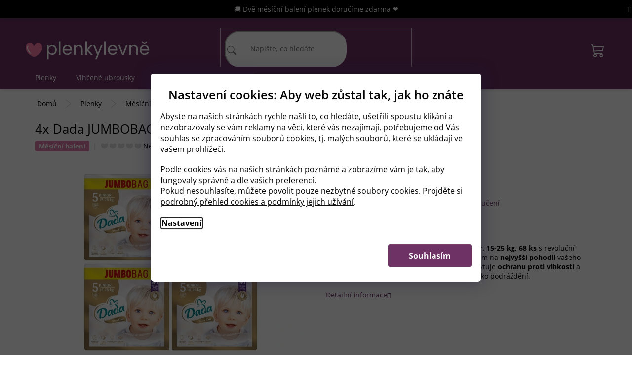

--- FILE ---
content_type: text/html; charset=utf-8
request_url: https://www.plenkylevne.cz/zbozi/4x-dada-jumbobag-extra-care-5-junior--15-25-kg--68-ks/
body_size: 37174
content:
<!doctype html><html lang="cs" dir="ltr" class="header-background-light external-fonts-loaded"><head><meta charset="utf-8" /><meta name="viewport" content="width=device-width,initial-scale=1" /><title>4x Dada JUMBOBAG Extra Care 5 Junior, 15-25 kg, 68 ks  (272 ks) za 1 399 Kč</title><link rel="preconnect" href="https://cdn.myshoptet.com" /><link rel="dns-prefetch" href="https://cdn.myshoptet.com" /><link rel="preload" href="https://cdn.myshoptet.com/prj/dist/master/cms/libs/jquery/jquery-1.11.3.min.js" as="script" /><link href="https://cdn.myshoptet.com/prj/dist/master/cms/templates/frontend_templates/shared/css/font-face/open-sans.css" rel="stylesheet"><link href="https://cdn.myshoptet.com/prj/dist/master/shop/dist/font-shoptet-11.css.62c94c7785ff2cea73b2.css" rel="stylesheet"><script>
dataLayer = [];
dataLayer.push({'shoptet' : {
    "pageId": 1035,
    "pageType": "productDetail",
    "currency": "CZK",
    "currencyInfo": {
        "decimalSeparator": ",",
        "exchangeRate": 1,
        "priceDecimalPlaces": 0,
        "symbol": "K\u010d",
        "symbolLeft": 0,
        "thousandSeparator": " "
    },
    "language": "cs",
    "projectId": 375853,
    "product": {
        "id": 3135,
        "guid": "7a8c4a32-55e2-11ed-be75-ecf4bbdf609b",
        "hasVariants": false,
        "codes": [
            {
                "code": 3135,
                "quantity": "1",
                "stocks": [
                    {
                        "id": 1,
                        "quantity": "1"
                    }
                ]
            }
        ],
        "code": "3135",
        "name": "4x Dada JUMBOBAG Extra Care 5 Junior, 15-25 kg, 68 ks  (272 ks)",
        "appendix": "(272 ks)",
        "weight": "1.1",
        "manufacturer": "Dada",
        "manufacturerGuid": "1EF533392C6C691A871BDA0BA3DED3EE",
        "currentCategory": "D\u011btsk\u00e9 plenky \ud83e\ude72\ud83e\uddf7\ud83d\udc76\ud83c\udffb | M\u011bs\u00ed\u010dn\u00ed balen\u00ed plen \ud83d\udce6 \ud83d\udcb8",
        "currentCategoryGuid": "1d6f77f1-c0c4-11eb-90ab-b8ca3a6a5ac4",
        "defaultCategory": "D\u011btsk\u00e9 plenky \ud83e\ude72\ud83e\uddf7\ud83d\udc76\ud83c\udffb | M\u011bs\u00ed\u010dn\u00ed balen\u00ed plen \ud83d\udce6 \ud83d\udcb8",
        "defaultCategoryGuid": "1d6f77f1-c0c4-11eb-90ab-b8ca3a6a5ac4",
        "currency": "CZK",
        "priceWithVat": 1399
    },
    "stocks": [
        {
            "id": 1,
            "title": "sklad T\u0159ebechovice pod Orebem, Pod Domy 1220",
            "isDeliveryPoint": 1,
            "visibleOnEshop": 1
        },
        {
            "id": "ext",
            "title": "Sklad",
            "isDeliveryPoint": 0,
            "visibleOnEshop": 1
        }
    ],
    "cartInfo": {
        "id": null,
        "freeShipping": false,
        "freeShippingFrom": 1400,
        "leftToFreeGift": {
            "formattedPrice": "0 K\u010d",
            "priceLeft": 0
        },
        "freeGift": false,
        "leftToFreeShipping": {
            "priceLeft": 1400,
            "dependOnRegion": 0,
            "formattedPrice": "1 400 K\u010d"
        },
        "discountCoupon": [],
        "getNoBillingShippingPrice": {
            "withoutVat": 0,
            "vat": 0,
            "withVat": 0
        },
        "cartItems": [],
        "taxMode": "ORDINARY"
    },
    "cart": [],
    "customer": {
        "priceRatio": 1,
        "priceListId": 1,
        "groupId": null,
        "registered": false,
        "mainAccount": false
    }
}});
dataLayer.push({'cookie_consent' : {
    "marketing": "denied",
    "analytics": "denied"
}});
document.addEventListener('DOMContentLoaded', function() {
    shoptet.consent.onAccept(function(agreements) {
        if (agreements.length == 0) {
            return;
        }
        dataLayer.push({
            'cookie_consent' : {
                'marketing' : (agreements.includes(shoptet.config.cookiesConsentOptPersonalisation)
                    ? 'granted' : 'denied'),
                'analytics': (agreements.includes(shoptet.config.cookiesConsentOptAnalytics)
                    ? 'granted' : 'denied')
            },
            'event': 'cookie_consent'
        });
    });
});
</script>
<meta property="og:type" content="website"><meta property="og:site_name" content="plenkylevne.cz"><meta property="og:url" content="https://www.plenkylevne.cz/zbozi/4x-dada-jumbobag-extra-care-5-junior--15-25-kg--68-ks/"><meta property="og:title" content="4x Dada JUMBOBAG Extra Care 5 Junior, 15-25 kg, 68 ks  (272 ks) za 1 399 Kč"><meta name="author" content="PlenkyLevně.cz"><meta name="web_author" content="Shoptet.cz"><meta name="dcterms.rightsHolder" content="www.plenkylevne.cz"><meta name="robots" content="index,follow"><meta property="og:image" content="https://cdn.myshoptet.com/usr/www.plenkylevne.cz/user/shop/big/3135_4x-dada-jumbobag-extra-care-5-junior--15-25-kg--68-ks.png?652435c7"><meta property="og:description" content="4x Dada JUMBOBAG Extra Care 5 Junior, 15-25 kg, 68 ks  (272 ks) skladem. ✅ Rychlá doprava. ✅ Vždy super ceny a slevy na 4x Dada JUMBOBAG Extra Care 5 Junior, 15-25 kg, 68 ks  (272 ks)."><meta name="description" content="4x Dada JUMBOBAG Extra Care 5 Junior, 15-25 kg, 68 ks  (272 ks) skladem. ✅ Rychlá doprava. ✅ Vždy super ceny a slevy na 4x Dada JUMBOBAG Extra Care 5 Junior, 15-25 kg, 68 ks  (272 ks)."><meta name="google-site-verification" content="04146e398da3ba850f834b90857942a54be717a6"><meta property="product:price:amount" content="1399"><meta property="product:price:currency" content="CZK"><style>:root {--color-primary: #6E3265;--color-primary-h: 309;--color-primary-s: 38%;--color-primary-l: 31%;--color-primary-hover: #6E3265;--color-primary-hover-h: 309;--color-primary-hover-s: 38%;--color-primary-hover-l: 31%;--color-secondary: #6E3265;--color-secondary-h: 309;--color-secondary-s: 38%;--color-secondary-l: 31%;--color-secondary-hover: #6E3265;--color-secondary-hover-h: 309;--color-secondary-hover-s: 38%;--color-secondary-hover-l: 31%;--color-tertiary: #6E3265;--color-tertiary-h: 309;--color-tertiary-s: 38%;--color-tertiary-l: 31%;--color-tertiary-hover: #ffffff;--color-tertiary-hover-h: 0;--color-tertiary-hover-s: 0%;--color-tertiary-hover-l: 100%;--color-header-background: #ffffff;--template-font: "Open Sans";--template-headings-font: "Open Sans";--header-background-url: none;--cookies-notice-background: #F8FAFB;--cookies-notice-color: #252525;--cookies-notice-button-hover: #27263f;--cookies-notice-link-hover: #3b3a5f;--templates-update-management-preview-mode-content: "Náhled aktualizací šablony je aktivní pro váš prohlížeč."}</style>
    
    <link href="https://cdn.myshoptet.com/prj/dist/master/shop/dist/main-11.less.fcb4a42d7bd8a71b7ee2.css" rel="stylesheet" />
                <link href="https://cdn.myshoptet.com/prj/dist/master/shop/dist/mobile-header-v1-11.less.1ee105d41b5f713c21aa.css" rel="stylesheet" />
    
    <script>var shoptet = shoptet || {};</script>
    <script src="https://cdn.myshoptet.com/prj/dist/master/shop/dist/main-3g-header.js.05f199e7fd2450312de2.js"></script>
<!-- User include --><!-- api 473(125) html code header -->

                <style>
                    #order-billing-methods .radio-wrapper[data-guid="a87be5b9-9b1d-11ed-90ab-b8ca3a6a5ac4"]:not(.cggooglepay), #order-billing-methods .radio-wrapper[data-guid="a2d322f8-9933-11eb-90ab-b8ca3a6a5ac4"]:not(.cgapplepay), #order-billing-methods .radio-wrapper[data-guid="a3c12482-9933-11eb-90ab-b8ca3a6a5ac4"]:not(.cgapplepay) {
                        display: none;
                    }
                </style>
                <script type="text/javascript">
                    document.addEventListener('DOMContentLoaded', function() {
                        if (getShoptetDataLayer('pageType') === 'billingAndShipping') {
                            
                try {
                    if (window.ApplePaySession && window.ApplePaySession.canMakePayments()) {
                        
                        if (document.querySelector('#order-billing-methods .radio-wrapper[data-guid="a2d322f8-9933-11eb-90ab-b8ca3a6a5ac4"]')) {
                            document.querySelector('#order-billing-methods .radio-wrapper[data-guid="a2d322f8-9933-11eb-90ab-b8ca3a6a5ac4"]').classList.add('cgapplepay');
                        }
                        

                        if (document.querySelector('#order-billing-methods .radio-wrapper[data-guid="a3c12482-9933-11eb-90ab-b8ca3a6a5ac4"]')) {
                            document.querySelector('#order-billing-methods .radio-wrapper[data-guid="a3c12482-9933-11eb-90ab-b8ca3a6a5ac4"]').classList.add('cgapplepay');
                        }
                        
                    }
                } catch (err) {} 
            
                            
                const cgBaseCardPaymentMethod = {
                        type: 'CARD',
                        parameters: {
                            allowedAuthMethods: ["PAN_ONLY", "CRYPTOGRAM_3DS"],
                            allowedCardNetworks: [/*"AMEX", "DISCOVER", "INTERAC", "JCB",*/ "MASTERCARD", "VISA"]
                        }
                };
                
                function cgLoadScript(src, callback)
                {
                    var s,
                        r,
                        t;
                    r = false;
                    s = document.createElement('script');
                    s.type = 'text/javascript';
                    s.src = src;
                    s.onload = s.onreadystatechange = function() {
                        if ( !r && (!this.readyState || this.readyState == 'complete') )
                        {
                            r = true;
                            callback();
                        }
                    };
                    t = document.getElementsByTagName('script')[0];
                    t.parentNode.insertBefore(s, t);
                } 
                
                function cgGetGoogleIsReadyToPayRequest() {
                    return Object.assign(
                        {},
                        {
                            apiVersion: 2,
                            apiVersionMinor: 0
                        },
                        {
                            allowedPaymentMethods: [cgBaseCardPaymentMethod]
                        }
                    );
                }

                function onCgGooglePayLoaded() {
                    let paymentsClient = new google.payments.api.PaymentsClient({environment: 'PRODUCTION'});
                    paymentsClient.isReadyToPay(cgGetGoogleIsReadyToPayRequest()).then(function(response) {
                        if (response.result) {
                            
                        if (document.querySelector('#order-billing-methods .radio-wrapper[data-guid="a87be5b9-9b1d-11ed-90ab-b8ca3a6a5ac4"]')) {
                            document.querySelector('#order-billing-methods .radio-wrapper[data-guid="a87be5b9-9b1d-11ed-90ab-b8ca3a6a5ac4"]').classList.add('cggooglepay');
                        }
                        	 	 	 	 	 
                        }
                    })
                    .catch(function(err) {});
                }
                
                cgLoadScript('https://pay.google.com/gp/p/js/pay.js', onCgGooglePayLoaded);
            
                        }
                    });
                </script> 
                
<!-- api 605(253) html code header -->
<style>
    /*.nf-v2 .message, .nf-v2 div.message {
        visibility: hidden;
    }*/
</style>
<script>
    var shoptetakNotificationsSettings={"useRoundingCorners":false,"useNotificationGradient":false,"useLongNotificationGradient":false,"darkMode":false,"notificationsActivation":false,"notificationsPosition":"bottom-left","notificationsEffect":"slide"};

    var body=document.getElementsByTagName("body")[0];
    const root = document.documentElement;

    if (shoptetakNotificationsSettings.notificationsActivation) {
        root.classList.add("nf-v2");

        if (shoptetakNotificationsSettings.useRoundingCorners) {
            root.classList.add("st-nf-rounding-corners");
        }
        if (shoptetakNotificationsSettings.useNotificationGradient) {
            root.classList.add("st-nf-notification-gradient");
        }
        if (shoptetakNotificationsSettings.useLongNotificationGradient) {
            root.classList.add("st-nf-long-gradient");
        }
        if (shoptetakNotificationsSettings.darkMode) {
            root.classList.add("st-nf-dark-mode");
        }
        if (shoptetakNotificationsSettings.notificationsPosition) {
            if (shoptetakNotificationsSettings.notificationsPosition === 'bottom-left') {
                root.classList.add("st-nf-bleft");
            }
            if (shoptetakNotificationsSettings.notificationsPosition === 'bottom-right') {
                root.classList.add("st-nf-bright");
            }
            if (shoptetakNotificationsSettings.notificationsPosition === 'top-left') {
                root.classList.add("st-nf-tleft");
            }
            if (shoptetakNotificationsSettings.notificationsPosition === 'top-right') {
                root.classList.add("st-nf-tright");
            }
        }
        if (shoptetakNotificationsSettings.notificationsEffect) {
            if (shoptetakNotificationsSettings.notificationsEffect === 'slide') {
                root.classList.add("st-nf-slide");
            }
            if (shoptetakNotificationsSettings.notificationsEffect === 'fade') {
                root.classList.add("st-nf-fade");
            }
            if (shoptetakNotificationsSettings.notificationsEffect === 'zoom') {
                root.classList.add("st-nf-zoom");
            }
        }
    }

    function init() {
        if (document.getElementsByClassName("template-04").length) {
            document.getElementsByTagName('html')[0].classList.add("nf-templ-04");
        }
    }
    /* for Mozilla/Opera9 */
    if (document.addEventListener) {
        document.addEventListener("DOMContentLoaded", init, false);
    }
    /* for Internet Explorer */
    /*@cc_on @*/
    /*@if (@_win32)
      document.write("<script id=__ie_onload defer src=javascript:void(0)><\/script>");
      var script = document.getElementById("__ie_onload");
      script.onreadystatechange = function() {
        if (this.readyState == "complete") {
          init(); // call the onload handler
        }
      };
    /*@end @*/

    /* for Safari */
    if (/WebKit/i.test(navigator.userAgent)) { // sniff
        var _timer = setInterval(function () {
            if (/loaded|complete/.test(document.readyState)) {
                init(); // call the onload handler
            }
        }, 10);
    }

    /* for other browsers */
    window.onload = init;
</script>

<!-- service 605(253) html code header -->
<link rel="stylesheet" href="https://cdn.myshoptet.com/usr/shoptet.tomashlad.eu/user/documents/extras/notifications-v2/screen.min.css?v=26"/>

<!-- service 1709(1293) html code header -->
<style>
.shkRecapImgExtension {
    float: left;
    width: 50px;
    margin-right: 6px;
    margin-bottom: 2px;
}
.shkRecapImgExtension:not(:nth-of-type(1)) {
  display: none;
}

@media only screen and (max-width: 1200px) and (min-width: 992px) {
    .shkRecapImgExtension {
        width: 38px;
    }
    .template-13 .shkRecapImgExtension {
        margin-right: 0;
        margin-bottom: 5px;
        width: 100%;
    }
}
@media only screen and (max-width: 360px) {
	.shkRecapImgExtension {
        width: 38px;
    }
}
.template-08 #checkout-recapitulation a,
.template-06 #checkout-recapitulation a {
	display: inline;
}
@media only screen and (max-width: 760px) and (min-width: 640px) {
	.template-08 .shkRecapImgExtension {
		margin-right: 0;
        margin-bottom: 5px;
        width: 100%;
	}
  .template-08 #checkout-recapitulation a {
  	display: inline-block;
  }
}

@media only screen and (max-width: 992px) and (min-width: 640px) {
    .template-05 .shkRecapImgExtension,
    .template-04 .shkRecapImgExtension {
        width: 38px;
    }
}
</style>
<!-- project html code header -->
<style id='topup'>:root{--topup: 0px}</style>
<meta name="viewport" content="width=device-width, initial-scale=1.0, maximum-scale=1">

<meta name="seznam-wmt" content="wGyvLW2RbrY1oBF2Mxie7JnFINITbn8a" />
<meta name="facebook-domain-verification" content="r22omh173egzgt6u8chno5b1twm7yi" />
<!--<script src="https://www.googleoptimize.com/optimize.js?id=OPT-WDV2K2D"></script>-->
<link href="https://cdn.myshoptet.com/usr/janik.myshoptet.com/user/documents/itebo-template/css/style.css?v=1.36" rel="stylesheet" />

<link rel="stylesheet" href="https://cdn.jsdelivr.net/npm/flatpickr/dist/flatpickr.min.css">

<style>
.toggle-contacts {
    background: white !important;
    color: var(--color-tertiary) !important;
    border: 2px solid var(--color-tertiary) !important;
}

.payment-info b {
    text-transform: none !important;
}

[for="consentsheurekaConsent"] a {
color: #666;
}
/*
.lds-wrapper {
  position: fixed;
  left: 0;
  top: 0;
  right: 0;
  bottom: 0;
  width: 100vw;
  height: 100vh;
  background: #fff;
  z-index: 9999;
  display: flex;
  justify-content: center;
  align-items: center;
}
.lds-ring {
  display: inline-block;
  position: relative;
  width: 80px;
  height: 80px;
}
.lds-ring div {
  box-sizing: border-box;
  display: block;
  position: absolute;
  width: 72px;
  height: 72px;
  margin: 4px;
  border: 4px solid var(--color-primary);
  border-radius: 50%;
  animation: lds-ring 1.2s cubic-bezier(0.5, 0, 0.5, 1) infinite;
  border-color: var(--color-primary) transparent transparent transparent;
}
.lds-ring div:nth-child(1) {
  animation-delay: -0.45s;
}
.lds-ring div:nth-child(2) {
  animation-delay: -0.3s;
}
.lds-ring div:nth-child(3) {
  animation-delay: -0.15s;
}
@keyframes lds-ring {
  0% {
    transform: rotate(0deg);
  }
  100% {
    transform: rotate(360deg);
  }
}
*/
</style>
<!--
<script>
window.onload = function () {
	var lds = document.querySelector('.lds-wrapper');
  lds.style.display = 'none';
}
</script>
-->
<style>
/*
.product-banners {    margin-bottom: 19px;} @media (max-width: 767px) { .cd-desktop { display: none; } } @media (min-width: 767.98px) { .cd-mobil { display: none; } }
*/
@media screen and (min-width: 768px) {
#header{position: relative !important;}
.mobil-lista{display: none !important;}
}


.homepage-box.welcome-wrapper {
   display: none;
}

@media screen and (max-width: 767px){
.sticky-mobile .responsive-tools > a[data-target="search"]{visibility: visible !important;right: 115px;position: absolute;}
.sticky-mobile .search-form {position: fixed;width: 100%;z-index: 9;left: 0;padding: 10px;margin: 0 !important;top: 65px;background-color: #fff;border-bottom: 1px solid #dadada;}
.sticky-mobile .search-form.compact-form .btn{top: 10px; right: 10px;}
.sticky-mobile .search-whisperer.active {max-height: calc(100vh - 120px);overflow: auto;width: calc(100% - 20px);}
.top-navigation-bar a, .top-navigation-bar .dropdown button {color: #666;}
.scrolled-down body:not(.ordering-process):not(.search-window-visible) #header .cart-count,
.scrolled-down body:not(.ordering-process):not(.search-window-visible) #header .site-name,
.scrolled-down body:not(.ordering-process):not(.search-window-visible) .top-navigation-bar{transform: none;}
.sticky-mobile .top-navigation-bar .responsive-tools{height: 50px;}
.sticky-mobile .responsive-tools > a[data-target="search"] {margin-right: 0;}
.responsive-tools > a[data-target="search"]{-webkit-transition: none !important;-o-transition: none !important;transition: none !important;}
}
</style>

<link rel="stylesheet" href="/user/documents/upload/DMupravy/plenkylevne.cz.min.css?1270">

<link rel="stylesheet" href="https://cdn.jsdelivr.net/npm/bootstrap-icons@1.10.5/font/bootstrap-icons.css">
<link rel="stylesheet" type="text/css" href="//cdn.jsdelivr.net/npm/slick-carousel@1.8.1/slick/slick.css"/>

<style>
.type-detail .basic-description>h3 { display: none; }
</style>

<style>:root {
/* Nastavenie štýlov, farieb*/

--header-info-bar-BG: #ffffff;


--header-info-bar-BG-hover: #ffffff;


--header-info-bar-text-color: #6E3265;


--header-info-bar-icon-color: var(--header-info-bar-text-color);


--header-info-bar-btn-BG: #6E3265;


--header-info-bar-btn-BG-hover: #ffffff;


--header-info-bar-btn-text-color: #ffffff;


--header-info-bar-btn-text-color-hover: #000000;
}</style>

<style>
@media (max-width: 767px) {
    body:not(.mobile-header-version-0):not(.template-07).is-hib-mobile-fixed .overall-wrapper, body:not(.mobile-header-version-0):not(.template-07).is-hib-mobile-fixed.type-index .overall-wrapper {
        padding-top: 138px;
    }
    .header-info-bar-addon.is-hib-mobile-fixed .header-info-bar {
        top: 95px;
    }
}
</style>
<!-- /User include --><link rel="shortcut icon" href="/favicon.ico" type="image/x-icon" /><link rel="canonical" href="https://www.plenkylevne.cz/zbozi/4x-dada-jumbobag-extra-care-5-junior--15-25-kg--68-ks/" />    <script>
        var _hwq = _hwq || [];
        _hwq.push(['setKey', 'CBF19433139341FD55BE20CBA7DC17B8']);
        _hwq.push(['setTopPos', '160']);
        _hwq.push(['showWidget', '21']);
        (function() {
            var ho = document.createElement('script');
            ho.src = 'https://cz.im9.cz/direct/i/gjs.php?n=wdgt&sak=CBF19433139341FD55BE20CBA7DC17B8';
            var s = document.getElementsByTagName('script')[0]; s.parentNode.insertBefore(ho, s);
        })();
    </script>
<style>/* custom background */@media (min-width: 992px) {body {background-color: #ffffff ;background-position: top center;background-repeat: no-repeat;background-attachment: fixed;}}</style>    <!-- Global site tag (gtag.js) - Google Analytics -->
    <script async src="https://www.googletagmanager.com/gtag/js?id=17853821149"></script>
    <script>
        
        window.dataLayer = window.dataLayer || [];
        function gtag(){dataLayer.push(arguments);}
        

                    console.debug('default consent data');

            gtag('consent', 'default', {"ad_storage":"denied","analytics_storage":"denied","ad_user_data":"denied","ad_personalization":"denied","wait_for_update":500});
            dataLayer.push({
                'event': 'default_consent'
            });
        
        gtag('js', new Date());

                gtag('config', 'UA-177023025-1', { 'groups': "UA" });
        
                gtag('config', 'G-WKJNX0SWMB', {"groups":"GA4","send_page_view":false,"content_group":"productDetail","currency":"CZK","page_language":"cs"});
        
                gtag('config', 'AW-766773001');
        
                gtag('config', 'AW-17853821149');
        
        
        
        
                    gtag('event', 'page_view', {"send_to":"GA4","page_language":"cs","content_group":"productDetail","currency":"CZK"});
        
                gtag('set', 'currency', 'CZK');

        gtag('event', 'view_item', {
            "send_to": "UA",
            "items": [
                {
                    "id": "3135",
                    "name": "4x Dada JUMBOBAG Extra Care 5 Junior, 15-25 kg, 68 ks  (272 ks)",
                    "category": "D\u011btsk\u00e9 plenky \ud83e\ude72\ud83e\uddf7\ud83d\udc76\ud83c\udffb \/ M\u011bs\u00ed\u010dn\u00ed balen\u00ed plen \ud83d\udce6 \ud83d\udcb8",
                                        "brand": "Dada",
                                                            "price": 1399
                }
            ]
        });
        
        
        
        
        
                    gtag('event', 'view_item', {"send_to":"GA4","page_language":"cs","content_group":"productDetail","value":1399,"currency":"CZK","items":[{"item_id":"3135","item_name":"4x Dada JUMBOBAG Extra Care 5 Junior, 15-25 kg, 68 ks  (272 ks)","item_brand":"Dada","item_category":"D\u011btsk\u00e9 plenky \ud83e\ude72\ud83e\uddf7\ud83d\udc76\ud83c\udffb","item_category2":"M\u011bs\u00ed\u010dn\u00ed balen\u00ed plen \ud83d\udce6 \ud83d\udcb8","price":1399,"quantity":1,"index":0}]});
        
        
        
        
        
        
        
        document.addEventListener('DOMContentLoaded', function() {
            if (typeof shoptet.tracking !== 'undefined') {
                for (var id in shoptet.tracking.bannersList) {
                    gtag('event', 'view_promotion', {
                        "send_to": "UA",
                        "promotions": [
                            {
                                "id": shoptet.tracking.bannersList[id].id,
                                "name": shoptet.tracking.bannersList[id].name,
                                "position": shoptet.tracking.bannersList[id].position
                            }
                        ]
                    });
                }
            }

            shoptet.consent.onAccept(function(agreements) {
                if (agreements.length !== 0) {
                    console.debug('gtag consent accept');
                    var gtagConsentPayload =  {
                        'ad_storage': agreements.includes(shoptet.config.cookiesConsentOptPersonalisation)
                            ? 'granted' : 'denied',
                        'analytics_storage': agreements.includes(shoptet.config.cookiesConsentOptAnalytics)
                            ? 'granted' : 'denied',
                                                                                                'ad_user_data': agreements.includes(shoptet.config.cookiesConsentOptPersonalisation)
                            ? 'granted' : 'denied',
                        'ad_personalization': agreements.includes(shoptet.config.cookiesConsentOptPersonalisation)
                            ? 'granted' : 'denied',
                        };
                    console.debug('update consent data', gtagConsentPayload);
                    gtag('consent', 'update', gtagConsentPayload);
                    dataLayer.push(
                        { 'event': 'update_consent' }
                    );
                }
            });
        });
    </script>
<!-- Start Srovname.cz Pixel -->
<script type="text/plain" data-cookiecategory="analytics">
    !(function (e, n, t, a, s, o, r) {
        e[a] ||
        (((s = e[a] = function () {
            s.process ? s.process.apply(s, arguments) : s.queue.push(arguments);
        }).queue = []),
            ((o = n.createElement(t)).async = 1),
            (o.src = "https://tracking.srovname.cz/srovnamepixel.js"),
            (o.dataset.srv9 = "1"),
            (r = n.getElementsByTagName(t)[0]).parentNode.insertBefore(o, r));
    })(window, document, "script", "srovname");
    srovname("init", "a802d4ba7137748ca88a1979d62fb6c8");
</script>
<!-- End Srovname.cz Pixel -->
<script>
    (function(t, r, a, c, k, i, n, g) { t['ROIDataObject'] = k;
    t[k]=t[k]||function(){ (t[k].q=t[k].q||[]).push(arguments) },t[k].c=i;n=r.createElement(a),
    g=r.getElementsByTagName(a)[0];n.async=1;n.src=c;g.parentNode.insertBefore(n,g)
    })(window, document, 'script', '//www.heureka.cz/ocm/sdk.js?source=shoptet&version=2&page=product_detail', 'heureka', 'cz');

    heureka('set_user_consent', 0);
</script>
</head><body class="desktop id-1035 in-jumbobagy-a-zvyhodnene-balicky template-11 type-product type-detail one-column-body columns-mobile-2 columns-4 ums_forms_redesign--off ums_a11y_category_page--on ums_discussion_rating_forms--off ums_flags_display_unification--on ums_a11y_login--on mobile-header-version-1"><noscript>
    <style>
        #header {
            padding-top: 0;
            position: relative !important;
            top: 0;
        }
        .header-navigation {
            position: relative !important;
        }
        .overall-wrapper {
            margin: 0 !important;
        }
        body:not(.ready) {
            visibility: visible !important;
        }
    </style>
    <div class="no-javascript">
        <div class="no-javascript__title">Musíte změnit nastavení vašeho prohlížeče</div>
        <div class="no-javascript__text">Podívejte se na: <a href="https://www.google.com/support/bin/answer.py?answer=23852">Jak povolit JavaScript ve vašem prohlížeči</a>.</div>
        <div class="no-javascript__text">Pokud používáte software na blokování reklam, může být nutné povolit JavaScript z této stránky.</div>
        <div class="no-javascript__text">Děkujeme.</div>
    </div>
</noscript>

        <div id="fb-root"></div>
        <script>
            window.fbAsyncInit = function() {
                FB.init({
//                    appId            : 'your-app-id',
                    autoLogAppEvents : true,
                    xfbml            : true,
                    version          : 'v19.0'
                });
            };
        </script>
        <script async defer crossorigin="anonymous" src="https://connect.facebook.net/cs_CZ/sdk.js"></script>    <div class="siteCookies siteCookies--bottom siteCookies--light js-siteCookies" role="dialog" data-testid="cookiesPopup" data-nosnippet>
        <div class="siteCookies__form">
            <div class="siteCookies__content">
                <div class="siteCookies__text">
                    <h2>Nastavení cookies: Aby web zůstal tak, jak ho znáte</h2>
<p><span>Abyste na našich stránkách rychle našli to, co hledáte, ušetřili spoustu klikání a nezobrazovaly se vám reklamy na věci, které vás nezajímají, potřebujeme od Vás souhlas se zpracováním souborů cookies, tj. malých souborů, které se ukládají ve vašem prohlížeči.</span></p>
<p><span>Podle cookies vás na našich stránkách poznáme a zobrazíme vám je tak, aby fungovaly správně a dle vašich preferencí. </span><br /><span> Pokud nesouhlasíte, můžete povolit pouze nezbytné soubory cookies. Projděte si <a href="/podminky-ochrany-osobnich-udaju/">podrobný přehled cookies a podmínky jejich užívání</a>.</span></p>
                </div>
                <p class="siteCookies__links">
                    <button class="siteCookies__link js-cookies-settings" aria-label="Nastavení cookies" data-testid="cookiesSettings">Nastavení</button>
                </p>
            </div>
            <div class="siteCookies__buttonWrap">
                                <button class="siteCookies__button js-cookiesConsentSubmit" value="all" aria-label="Přijmout cookies" data-testid="buttonCookiesAccept">Souhlasím</button>
            </div>
        </div>
        <script>
            document.addEventListener("DOMContentLoaded", () => {
                const siteCookies = document.querySelector('.js-siteCookies');
                document.addEventListener("scroll", shoptet.common.throttle(() => {
                    const st = document.documentElement.scrollTop;
                    if (st > 1) {
                        siteCookies.classList.add('siteCookies--scrolled');
                    } else {
                        siteCookies.classList.remove('siteCookies--scrolled');
                    }
                }, 100));
            });
        </script>
    </div>
<a href="#content" class="skip-link sr-only">Přejít na obsah</a><div class="overall-wrapper"><div class="site-msg information"><div class="container"><div class="text">🚚 Dvě měsíční balení plenek doručíme zdarma ❤️</div><div class="close js-close-information-msg"></div></div></div><div class="user-action"><div class="container">
    <div class="user-action-in">
                    <div id="login" class="user-action-login popup-widget login-widget" role="dialog" aria-labelledby="loginHeading">
        <div class="popup-widget-inner">
                            <h2 id="loginHeading">Přihlášení k vašemu účtu</h2><div id="customerLogin"><form action="/action/Customer/Login/" method="post" id="formLoginIncluded" class="csrf-enabled formLogin" data-testid="formLogin"><input type="hidden" name="referer" value="" /><div class="form-group"><div class="input-wrapper email js-validated-element-wrapper no-label"><input type="email" name="email" class="form-control" autofocus placeholder="E-mailová adresa (např. jan@novak.cz)" data-testid="inputEmail" autocomplete="email" required /></div></div><div class="form-group"><div class="input-wrapper password js-validated-element-wrapper no-label"><input type="password" name="password" class="form-control" placeholder="Heslo" data-testid="inputPassword" autocomplete="current-password" required /><span class="no-display">Nemůžete vyplnit toto pole</span><input type="text" name="surname" value="" class="no-display" /></div></div><div class="form-group"><div class="login-wrapper"><button type="submit" class="btn btn-secondary btn-text btn-login" data-testid="buttonSubmit">Přihlásit se</button><div class="password-helper"><a href="/registrace/" data-testid="signup" rel="nofollow">Nová registrace</a><a href="/klient/zapomenute-heslo/" rel="nofollow">Zapomenuté heslo</a></div></div></div></form>
</div>                    </div>
    </div>

                            <div id="cart-widget" class="user-action-cart popup-widget cart-widget loader-wrapper" data-testid="popupCartWidget" role="dialog" aria-hidden="true">
    <div class="popup-widget-inner cart-widget-inner place-cart-here">
        <div class="loader-overlay">
            <div class="loader"></div>
        </div>
    </div>

    <div class="cart-widget-button">
        <a href="/kosik/" class="btn btn-conversion" id="continue-order-button" rel="nofollow" data-testid="buttonNextStep">Pokračovat do košíku</a>
    </div>
</div>
            </div>
</div>
</div><div class="top-navigation-bar" data-testid="topNavigationBar">

    <div class="container">

        <div class="top-navigation-contacts">
            <strong>Zákaznická podpora:</strong><a href="tel:606223866" class="project-phone" aria-label="Zavolat na 606223866" data-testid="contactboxPhone"><span>606223866</span></a><a href="mailto:info@plenkylevne.cz" class="project-email" data-testid="contactboxEmail"><span>info@plenkylevne.cz</span></a>        </div>

                            <div class="top-navigation-menu">
                <div class="top-navigation-menu-trigger"></div>
                <ul class="top-navigation-bar-menu">
                                            <li class="top-navigation-menu-item-1026">
                            <a href="/zpusoby-a-ceny-doruceni/">Doprava</a>
                        </li>
                                            <li class="top-navigation-menu-item-39">
                            <a href="/obchodni-podminky/">Obchodní podmínky</a>
                        </li>
                                            <li class="top-navigation-menu-item-691">
                            <a href="/podminky-ochrany-osobnich-udaju/">GDPR</a>
                        </li>
                                            <li class="top-navigation-menu-item-29">
                            <a href="/kde-nas-nejdete/">Kde nás najdete?</a>
                        </li>
                                    </ul>
                <ul class="top-navigation-bar-menu-helper"></ul>
            </div>
        
        <div class="top-navigation-tools">
            <div class="responsive-tools">
                <a href="#" class="toggle-window" data-target="search" aria-label="Hledat" data-testid="linkSearchIcon"></a>
                                                            <a href="#" class="toggle-window" data-target="login"></a>
                                                    <a href="#" class="toggle-window" data-target="navigation" aria-label="Menu" data-testid="hamburgerMenu"></a>
            </div>
                        <button class="top-nav-button top-nav-button-login toggle-window" type="button" data-target="login" aria-haspopup="dialog" aria-controls="login" aria-expanded="false" data-testid="signin"><span>Přihlášení</span></button>        </div>

    </div>

</div>
<header id="header"><div class="container navigation-wrapper">
    <div class="header-top">
        <div class="site-name-wrapper">
            <div class="site-name"><a href="/" data-testid="linkWebsiteLogo"><img src="https://cdn.myshoptet.com/usr/www.plenkylevne.cz/user/logos/plenkylevnelogo_(1).svg" alt="PlenkyLevně.cz" fetchpriority="low" /></a></div>        </div>
        <div class="search" itemscope itemtype="https://schema.org/WebSite">
            <meta itemprop="headline" content="Měsíční balení plen 📦 💸"/><meta itemprop="url" content="https://www.plenkylevne.cz"/><meta itemprop="text" content="4x Dada JUMBOBAG Extra Care 5 Junior, 15-25 kg, 68 ks (272 ks) skladem. ✅ Rychlá doprava. ✅ Vždy super ceny a slevy na 4x Dada JUMBOBAG Extra Care 5 Junior, 15-25 kg, 68 ks (272 ks)."/>            <form action="/action/ProductSearch/prepareString/" method="post"
    id="formSearchForm" class="search-form compact-form js-search-main"
    itemprop="potentialAction" itemscope itemtype="https://schema.org/SearchAction" data-testid="searchForm">
    <fieldset>
        <meta itemprop="target"
            content="https://www.plenkylevne.cz/vyhledavani/?string={string}"/>
        <input type="hidden" name="language" value="cs"/>
        
            
<input
    type="search"
    name="string"
        class="query-input form-control search-input js-search-input"
    placeholder="Napište, co hledáte"
    autocomplete="off"
    required
    itemprop="query-input"
    aria-label="Vyhledávání"
    data-testid="searchInput"
>
            <button type="submit" class="btn btn-default" data-testid="searchBtn">Hledat</button>
        
    </fieldset>
</form>
        </div>
        <div class="navigation-buttons">
                
    <a href="/kosik/" class="btn btn-icon toggle-window cart-count" data-target="cart" data-hover="true" data-redirect="true" data-testid="headerCart" rel="nofollow" aria-haspopup="dialog" aria-expanded="false" aria-controls="cart-widget">
        
                <span class="sr-only">Nákupní košík</span>
        
            <span class="cart-price visible-lg-inline-block" data-testid="headerCartPrice">
                                    Prázdný košík                            </span>
        
    
            </a>
        </div>
    </div>
    <nav id="navigation" aria-label="Hlavní menu" data-collapsible="true"><div class="navigation-in menu"><ul class="menu-level-1" role="menubar" data-testid="headerMenuItems"><li class="menu-item-694 ext" role="none"><a href="/kategorie/detske-plenky/" data-testid="headerMenuItem" role="menuitem" aria-haspopup="true" aria-expanded="false"><b>Plenky</b><span class="submenu-arrow"></span></a><ul class="menu-level-2" aria-label="Plenky" tabindex="-1" role="menu"><li class="menu-item-792 has-third-level" role="none"><a href="/kategorie/podle-velikosti/" class="menu-image" data-testid="headerMenuItem" tabindex="-1" aria-hidden="true"><img src="data:image/svg+xml,%3Csvg%20width%3D%22140%22%20height%3D%22100%22%20xmlns%3D%22http%3A%2F%2Fwww.w3.org%2F2000%2Fsvg%22%3E%3C%2Fsvg%3E" alt="" aria-hidden="true" width="140" height="100"  data-src="https://cdn.myshoptet.com/usr/www.plenkylevne.cz/user/categories/thumb/plenky_dle_velikosti_(2).png" fetchpriority="low" /></a><div><a href="/kategorie/podle-velikosti/" data-testid="headerMenuItem" role="menuitem"><span>Podle velikosti</span></a>
                                                    <ul class="menu-level-3" role="menu">
                                                                    <li class="menu-item-703" role="none">
                                        <a href="/kategorie/velikost-1/" data-testid="headerMenuItem" role="menuitem">
                                            Newborn 1 (2-5 kg)</a>,                                    </li>
                                                                    <li class="menu-item-706" role="none">
                                        <a href="/kategorie/velikost-2/" data-testid="headerMenuItem" role="menuitem">
                                            Mini 2 (3-6 kg)</a>,                                    </li>
                                                                    <li class="menu-item-709" role="none">
                                        <a href="/kategorie/velikost-3/" data-testid="headerMenuItem" role="menuitem">
                                            Midi 3 (4-9 kg)</a>,                                    </li>
                                                                    <li class="menu-item-712" role="none">
                                        <a href="/kategorie/velikost-4/" data-testid="headerMenuItem" role="menuitem">
                                            Maxi 4 (7-18 kg)</a>,                                    </li>
                                                                    <li class="menu-item-718" role="none">
                                        <a href="/kategorie/velikost-5/" data-testid="headerMenuItem" role="menuitem">
                                            Junior 5 (15-25 kg)</a>,                                    </li>
                                                                    <li class="menu-item-721" role="none">
                                        <a href="/kategorie/velikost-6/" data-testid="headerMenuItem" role="menuitem">
                                            Extra Large 6 (16+ kg)</a>,                                    </li>
                                                                    <li class="menu-item-2465" role="none">
                                        <a href="/kategorie/plenky-7--18--kg/" data-testid="headerMenuItem" role="menuitem">
                                            XXL 7 (18+ kg)</a>                                    </li>
                                                            </ul>
                        </div></li><li class="menu-item-2477" role="none"><a href="/kategorie/akcni-ceny/" class="menu-image" data-testid="headerMenuItem" tabindex="-1" aria-hidden="true"><img src="data:image/svg+xml,%3Csvg%20width%3D%22140%22%20height%3D%22100%22%20xmlns%3D%22http%3A%2F%2Fwww.w3.org%2F2000%2Fsvg%22%3E%3C%2Fsvg%3E" alt="" aria-hidden="true" width="140" height="100"  data-src="https://cdn.myshoptet.com/usr/www.plenkylevne.cz/user/categories/thumb/sale_(3).png" fetchpriority="low" /></a><div><a href="/kategorie/akcni-ceny/" data-testid="headerMenuItem" role="menuitem"><span>Akční ceny</span></a>
                        </div></li><li class="menu-item-795 has-third-level" role="none"><a href="/kategorie/plenky-dada/" class="menu-image" data-testid="headerMenuItem" tabindex="-1" aria-hidden="true"><img src="data:image/svg+xml,%3Csvg%20width%3D%22140%22%20height%3D%22100%22%20xmlns%3D%22http%3A%2F%2Fwww.w3.org%2F2000%2Fsvg%22%3E%3C%2Fsvg%3E" alt="" aria-hidden="true" width="140" height="100"  data-src="https://cdn.myshoptet.com/usr/www.plenkylevne.cz/user/categories/thumb/dada_plenky_(2).jpg" fetchpriority="low" /></a><div><a href="/kategorie/plenky-dada/" data-testid="headerMenuItem" role="menuitem"><span>Dada plenky</span></a>
                                                    <ul class="menu-level-3" role="menu">
                                                                    <li class="menu-item-804" role="none">
                                        <a href="/kategorie/detske-plenky-dada-extra-care/" data-testid="headerMenuItem" role="menuitem">
                                            Extra Care</a>,                                    </li>
                                                                    <li class="menu-item-825" role="none">
                                        <a href="/kategorie/detske-plenky-dada-extra-soft/" data-testid="headerMenuItem" role="menuitem">
                                            Extra Soft</a>,                                    </li>
                                                                    <li class="menu-item-870" role="none">
                                        <a href="/kategorie/detske-plenky-dada-pants-extra-care/" data-testid="headerMenuItem" role="menuitem">
                                            Pants kalhotkové</a>,                                    </li>
                                                                    <li class="menu-item-1824" role="none">
                                        <a href="/kategorie/detske-plenky-dada-pure-care/" data-testid="headerMenuItem" role="menuitem">
                                            Pure Care</a>,                                    </li>
                                                                    <li class="menu-item-1953" role="none">
                                        <a href="/kategorie/jumbobag/" data-testid="headerMenuItem" role="menuitem">
                                            DADA Jumbobag</a>,                                    </li>
                                                                    <li class="menu-item-2492" role="none">
                                        <a href="/kategorie/mesicni-balicky/" data-testid="headerMenuItem" role="menuitem">
                                            Měsíční balení</a>                                    </li>
                                                            </ul>
                        </div></li><li class="menu-item-1035 has-third-level active" role="none"><a href="/kategorie/jumbobagy-a-zvyhodnene-balicky/" class="menu-image" data-testid="headerMenuItem" tabindex="-1" aria-hidden="true"><img src="data:image/svg+xml,%3Csvg%20width%3D%22140%22%20height%3D%22100%22%20xmlns%3D%22http%3A%2F%2Fwww.w3.org%2F2000%2Fsvg%22%3E%3C%2Fsvg%3E" alt="" aria-hidden="true" width="140" height="100"  data-src="https://cdn.myshoptet.com/usr/www.plenkylevne.cz/user/categories/thumb/na__vrh_bez_na__zvu_(21).jpg" fetchpriority="low" /></a><div><a href="/kategorie/jumbobagy-a-zvyhodnene-balicky/" data-testid="headerMenuItem" role="menuitem"><span>Měsíční balení</span></a>
                                                    <ul class="menu-level-3" role="menu">
                                                                    <li class="menu-item-1869" role="none">
                                        <a href="/kategorie/dada-balicky/" data-testid="headerMenuItem" role="menuitem">
                                            Dada balíčky</a>                                    </li>
                                                            </ul>
                        </div></li><li class="menu-item-849" role="none"><a href="/kategorie/detske-plenky-na-koupani/" class="menu-image" data-testid="headerMenuItem" tabindex="-1" aria-hidden="true"><img src="data:image/svg+xml,%3Csvg%20width%3D%22140%22%20height%3D%22100%22%20xmlns%3D%22http%3A%2F%2Fwww.w3.org%2F2000%2Fsvg%22%3E%3C%2Fsvg%3E" alt="" aria-hidden="true" width="140" height="100"  data-src="https://cdn.myshoptet.com/usr/www.plenkylevne.cz/user/categories/thumb/plenky_do_vody.png" fetchpriority="low" /></a><div><a href="/kategorie/detske-plenky-na-koupani/" data-testid="headerMenuItem" role="menuitem"><span>Plenky do vody</span></a>
                        </div></li><li class="menu-item-2444" role="none"><a href="/kategorie/vzorky-plen/" class="menu-image" data-testid="headerMenuItem" tabindex="-1" aria-hidden="true"><img src="data:image/svg+xml,%3Csvg%20width%3D%22140%22%20height%3D%22100%22%20xmlns%3D%22http%3A%2F%2Fwww.w3.org%2F2000%2Fsvg%22%3E%3C%2Fsvg%3E" alt="" aria-hidden="true" width="140" height="100"  data-src="https://cdn.myshoptet.com/usr/www.plenkylevne.cz/user/categories/thumb/vzorky_plen.jpg" fetchpriority="low" /></a><div><a href="/kategorie/vzorky-plen/" data-testid="headerMenuItem" role="menuitem"><span>Vzorky plen</span></a>
                        </div></li></ul></li>
<li class="menu-item-774 ext" role="none"><a href="/kategorie/vlhcene-ubrousky/" data-testid="headerMenuItem" role="menuitem" aria-haspopup="true" aria-expanded="false"><b>Vlhčené ubrousky</b><span class="submenu-arrow"></span></a><ul class="menu-level-2" aria-label="Vlhčené ubrousky" tabindex="-1" role="menu"><li class="menu-item-1878" role="none"><a href="/kategorie/dada-vlhcene-ubrousky/" class="menu-image" data-testid="headerMenuItem" tabindex="-1" aria-hidden="true"><img src="data:image/svg+xml,%3Csvg%20width%3D%22140%22%20height%3D%22100%22%20xmlns%3D%22http%3A%2F%2Fwww.w3.org%2F2000%2Fsvg%22%3E%3C%2Fsvg%3E" alt="" aria-hidden="true" width="140" height="100"  data-src="https://cdn.myshoptet.com/usr/www.plenkylevne.cz/user/categories/thumb/dada_logo_(1).png" fetchpriority="low" /></a><div><a href="/kategorie/dada-vlhcene-ubrousky/" data-testid="headerMenuItem" role="menuitem"><span>Dada</span></a>
                        </div></li></ul></li>
<li class="menu-item-733 ext" role="none"><a href="/kategorie/drogerie/" data-testid="headerMenuItem" role="menuitem" aria-haspopup="true" aria-expanded="false"><b>Drogerie</b><span class="submenu-arrow"></span></a><ul class="menu-level-2" aria-label="Drogerie" tabindex="-1" role="menu"><li class="menu-item-1902" role="none"><a href="/kategorie/vatove-tycinky/" class="menu-image" data-testid="headerMenuItem" tabindex="-1" aria-hidden="true"><img src="data:image/svg+xml,%3Csvg%20width%3D%22140%22%20height%3D%22100%22%20xmlns%3D%22http%3A%2F%2Fwww.w3.org%2F2000%2Fsvg%22%3E%3C%2Fsvg%3E" alt="" aria-hidden="true" width="140" height="100"  data-src="https://cdn.myshoptet.com/usr/www.plenkylevne.cz/user/categories/thumb/1067439128.jpg" fetchpriority="low" /></a><div><a href="/kategorie/vatove-tycinky/" data-testid="headerMenuItem" role="menuitem"><span>Vatové tyčinky</span></a>
                        </div></li></ul></li>
<li class="menu-item-2495" role="none"><a href="/kategorie/podlozky/" data-testid="headerMenuItem" role="menuitem" aria-expanded="false"><b>Podložky</b></a></li>
<li class="menu-item-2219" role="none"><a href="/o-materstvi/" data-testid="headerMenuItem" role="menuitem" aria-expanded="false"><b>Jak na mateřství?</b></a></li>
<li class="menu-item-2261" role="none"><a href="/kalkulacka-porodu-2/" data-testid="headerMenuItem" role="menuitem" aria-expanded="false"><b>Kalkulačka porodu</b></a></li>
</ul>
    <ul class="navigationActions" role="menu">
                            <li role="none">
                                    <a href="/login/?backTo=%2Fzbozi%2F4x-dada-jumbobag-extra-care-5-junior--15-25-kg--68-ks%2F" rel="nofollow" data-testid="signin" role="menuitem"><span>Přihlášení</span></a>
                            </li>
                        </ul>
</div><span class="navigation-close"></span></nav><div class="menu-helper" data-testid="hamburgerMenu"><span>Více</span></div>
</div></header><!-- / header -->


                    <div class="container breadcrumbs-wrapper">
            <div class="breadcrumbs" itemscope itemtype="https://schema.org/BreadcrumbList">
                                                                            <span id="navigation-first" data-basetitle="PlenkyLevně.cz" itemprop="itemListElement" itemscope itemtype="https://schema.org/ListItem">
                <a href="/" itemprop="item" ><span itemprop="name">Domů</span></a>
                <span class="navigation-bullet">/</span>
                <meta itemprop="position" content="1" />
            </span>
                                <span id="navigation-1" itemprop="itemListElement" itemscope itemtype="https://schema.org/ListItem">
                <a href="/kategorie/detske-plenky/" itemprop="item" data-testid="breadcrumbsSecondLevel"><span itemprop="name">Plenky</span></a>
                <span class="navigation-bullet">/</span>
                <meta itemprop="position" content="2" />
            </span>
                                <span id="navigation-2" itemprop="itemListElement" itemscope itemtype="https://schema.org/ListItem">
                <a href="/kategorie/jumbobagy-a-zvyhodnene-balicky/" itemprop="item" data-testid="breadcrumbsSecondLevel"><span itemprop="name">Měsíční balení</span></a>
                <span class="navigation-bullet">/</span>
                <meta itemprop="position" content="3" />
            </span>
                                            <span id="navigation-3" itemprop="itemListElement" itemscope itemtype="https://schema.org/ListItem" data-testid="breadcrumbsLastLevel">
                <meta itemprop="item" content="https://www.plenkylevne.cz/zbozi/4x-dada-jumbobag-extra-care-5-junior--15-25-kg--68-ks/" />
                <meta itemprop="position" content="4" />
                <span itemprop="name" data-title="4x Dada JUMBOBAG Extra Care 5 Junior, 15-25 kg, 68 ks  (272 ks)">4x Dada JUMBOBAG Extra Care 5 Junior, 15-25 kg, 68 ks <span class="appendix">(272 ks)</span></span>
            </span>
            </div>
        </div>
    
<div id="content-wrapper" class="container content-wrapper">
    
    <div class="content-wrapper-in">
                <main id="content" class="content wide">
                            
<div class="p-detail" itemscope itemtype="https://schema.org/Product">

    
    <meta itemprop="name" content="4x Dada JUMBOBAG Extra Care 5 Junior, 15-25 kg, 68 ks  (272 ks)" />
    <meta itemprop="category" content="Úvodní stránka &gt; Plenky &gt; Měsíční balení &gt; 4x Dada JUMBOBAG Extra Care 5 Junior, 15-25 kg, 68 ks" />
    <meta itemprop="url" content="https://www.plenkylevne.cz/zbozi/4x-dada-jumbobag-extra-care-5-junior--15-25-kg--68-ks/" />
    <meta itemprop="image" content="https://cdn.myshoptet.com/usr/www.plenkylevne.cz/user/shop/big/3135_4x-dada-jumbobag-extra-care-5-junior--15-25-kg--68-ks.png?652435c7" />
            <meta itemprop="description" content="Plenky&amp;nbsp;4x Dada JUMBOBAG Extra Care 5 Junior, 15-25 kg, 68 ks s revoluční technologií Climaflex® byly vytvořeny s ohledem na nejvyšší pohodlí vašeho dítěte. Inovativní, superabsorpční vložka poskytuje ochranu proti vlhkosti a účinně odvádí teplo, aby se minimalizovalo riziko podráždění." />
                <span class="js-hidden" itemprop="manufacturer" itemscope itemtype="https://schema.org/Organization">
            <meta itemprop="name" content="Dada" />
        </span>
        <span class="js-hidden" itemprop="brand" itemscope itemtype="https://schema.org/Brand">
            <meta itemprop="name" content="Dada" />
        </span>
                            <meta itemprop="gtin13" content="5903714441273" />            
        <div class="p-detail-inner">

        <div class="p-detail-inner-header">
            <h1>
                  4x Dada JUMBOBAG Extra Care 5 Junior, 15-25 kg, 68 ks <span class="product-appendix"> (272 ks)</span>            </h1>

                    </div>

        <form action="/action/Cart/addCartItem/" method="post" id="product-detail-form" class="pr-action csrf-enabled" data-testid="formProduct">

            <meta itemprop="productID" content="3135" /><meta itemprop="identifier" content="7a8c4a32-55e2-11ed-be75-ecf4bbdf609b" /><meta itemprop="sku" content="3135" /><span itemprop="offers" itemscope itemtype="https://schema.org/Offer"><link itemprop="availability" href="https://schema.org/InStock" /><meta itemprop="url" content="https://www.plenkylevne.cz/zbozi/4x-dada-jumbobag-extra-care-5-junior--15-25-kg--68-ks/" /><meta itemprop="price" content="1399.00" /><meta itemprop="priceCurrency" content="CZK" /><link itemprop="itemCondition" href="https://schema.org/NewCondition" /></span><input type="hidden" name="productId" value="3135" /><input type="hidden" name="priceId" value="3057" /><input type="hidden" name="language" value="cs" />

            <div class="row product-top">

                <div class="col-xs-12">

                    <div class="p-detail-info">
                                                    
                <div class="flags flags-default flags-inline">            <span class="flag flag-mesicni-baleni" style="background-color:#DF7BA7;">
            Měsíční balení
    </span>
        
                
    </div>
    

    
                        
                                    <div class="stars-wrapper">
            
<span class="stars star-list">
                                                <a class="star star-off show-tooltip show-ratings" title="    Hodnocení:
            Neohodnoceno    "
                   href="#ratingTab" data-toggle="tab" data-external="1" data-force-scroll="1"></a>
                    
                                                <a class="star star-off show-tooltip show-ratings" title="    Hodnocení:
            Neohodnoceno    "
                   href="#ratingTab" data-toggle="tab" data-external="1" data-force-scroll="1"></a>
                    
                                                <a class="star star-off show-tooltip show-ratings" title="    Hodnocení:
            Neohodnoceno    "
                   href="#ratingTab" data-toggle="tab" data-external="1" data-force-scroll="1"></a>
                    
                                                <a class="star star-off show-tooltip show-ratings" title="    Hodnocení:
            Neohodnoceno    "
                   href="#ratingTab" data-toggle="tab" data-external="1" data-force-scroll="1"></a>
                    
                                                <a class="star star-off show-tooltip show-ratings" title="    Hodnocení:
            Neohodnoceno    "
                   href="#ratingTab" data-toggle="tab" data-external="1" data-force-scroll="1"></a>
                    
    </span>
            <a class="stars-label" href="#ratingTab" data-toggle="tab" data-external="1" data-force-scroll="1">
                                Neohodnoceno                    </a>
        </div>
    
                                                    <div><a href="/znacka/dada/" data-testid="productCardBrandName">Značka: <span>Dada</span></a></div>
                        
                    </div>

                </div>

                <div class="col-xs-12 col-lg-6 p-image-wrapper">

                    
                    <div class="p-image" style="" data-testid="mainImage">

                        

    


                        

<a href="https://cdn.myshoptet.com/usr/www.plenkylevne.cz/user/shop/big/3135_4x-dada-jumbobag-extra-care-5-junior--15-25-kg--68-ks.png?652435c7" class="p-main-image cloud-zoom" data-href="https://cdn.myshoptet.com/usr/www.plenkylevne.cz/user/shop/orig/3135_4x-dada-jumbobag-extra-care-5-junior--15-25-kg--68-ks.png?652435c7"><img src="https://cdn.myshoptet.com/usr/www.plenkylevne.cz/user/shop/big/3135_4x-dada-jumbobag-extra-care-5-junior--15-25-kg--68-ks.png?652435c7" alt="4x Dada JUMBOBAG Extra Care 5 Junior, 15-25 kg, 68 ks" width="1024" height="768"  fetchpriority="high" />
</a>                    </div>

                    
    <div class="p-thumbnails-wrapper">

        <div class="p-thumbnails">

            <div class="p-thumbnails-inner">

                <div>
                                                                                        <a href="https://cdn.myshoptet.com/usr/www.plenkylevne.cz/user/shop/big/3135_4x-dada-jumbobag-extra-care-5-junior--15-25-kg--68-ks.png?652435c7" class="p-thumbnail highlighted">
                            <img src="data:image/svg+xml,%3Csvg%20width%3D%22100%22%20height%3D%22100%22%20xmlns%3D%22http%3A%2F%2Fwww.w3.org%2F2000%2Fsvg%22%3E%3C%2Fsvg%3E" alt="4x Dada JUMBOBAG Extra Care 5 Junior, 15-25 kg, 68 ks" width="100" height="100"  data-src="https://cdn.myshoptet.com/usr/www.plenkylevne.cz/user/shop/related/3135_4x-dada-jumbobag-extra-care-5-junior--15-25-kg--68-ks.png?652435c7" fetchpriority="low" />
                        </a>
                        <a href="https://cdn.myshoptet.com/usr/www.plenkylevne.cz/user/shop/big/3135_4x-dada-jumbobag-extra-care-5-junior--15-25-kg--68-ks.png?652435c7" class="cbox-gal" data-gallery="lightbox[gallery]" data-alt="4x Dada JUMBOBAG Extra Care 5 Junior, 15-25 kg, 68 ks"></a>
                                                                    <a href="https://cdn.myshoptet.com/usr/www.plenkylevne.cz/user/shop/big/3135-2_https-www-plenkylevne-czdada-extra-care-technologie.png?65a6b0e8" class="p-thumbnail">
                            <img src="data:image/svg+xml,%3Csvg%20width%3D%22100%22%20height%3D%22100%22%20xmlns%3D%22http%3A%2F%2Fwww.w3.org%2F2000%2Fsvg%22%3E%3C%2Fsvg%3E" alt="https://www.plenkylevne.czDada extra care technologie" width="100" height="100"  data-src="https://cdn.myshoptet.com/usr/www.plenkylevne.cz/user/shop/related/3135-2_https-www-plenkylevne-czdada-extra-care-technologie.png?65a6b0e8" fetchpriority="low" />
                        </a>
                        <a href="https://cdn.myshoptet.com/usr/www.plenkylevne.cz/user/shop/big/3135-2_https-www-plenkylevne-czdada-extra-care-technologie.png?65a6b0e8" class="cbox-gal" data-gallery="lightbox[gallery]" data-alt="https://www.plenkylevne.czDada extra care technologie"></a>
                                                                    <a href="https://cdn.myshoptet.com/usr/www.plenkylevne.cz/user/shop/big/3135-1_4x-dada-jumbobag-extra-care-5-junior--15-25-kg--68-ks.png?65a6678b" class="p-thumbnail">
                            <img src="data:image/svg+xml,%3Csvg%20width%3D%22100%22%20height%3D%22100%22%20xmlns%3D%22http%3A%2F%2Fwww.w3.org%2F2000%2Fsvg%22%3E%3C%2Fsvg%3E" alt="4x Dada JUMBOBAG Extra Care 5 Junior, 15-25 kg, 68 ks" width="100" height="100"  data-src="https://cdn.myshoptet.com/usr/www.plenkylevne.cz/user/shop/related/3135-1_4x-dada-jumbobag-extra-care-5-junior--15-25-kg--68-ks.png?65a6678b" fetchpriority="low" />
                        </a>
                        <a href="https://cdn.myshoptet.com/usr/www.plenkylevne.cz/user/shop/big/3135-1_4x-dada-jumbobag-extra-care-5-junior--15-25-kg--68-ks.png?65a6678b" class="cbox-gal" data-gallery="lightbox[gallery]" data-alt="4x Dada JUMBOBAG Extra Care 5 Junior, 15-25 kg, 68 ks"></a>
                                    </div>

            </div>

            <a href="#" class="thumbnail-prev"></a>
            <a href="#" class="thumbnail-next"></a>

        </div>

    </div>


                </div>

                <div class="col-xs-12 col-lg-6 p-info-wrapper">

                    
                    
                        <div class="p-final-price-wrapper">

                                                                                    <strong class="price-final" data-testid="productCardPrice">
            <span class="price-final-holder">
                1 399 Kč
    

        </span>
    </strong>
                                                            <span class="price-measure">
                    
                        </span>
                            

                        </div>

                    
                    
                                                                                    <div class="availability-value" title="Dostupnost">
                                    

    
    <span class="availability-label" style="color: #00b496" data-testid="labelAvailability">
                    Dada plenky skladem            </span>
        <span class="availability-amount" data-testid="numberAvailabilityAmount">(1&nbsp;ks)</span>

                                </div>
                                                    
                        <table class="detail-parameters">
                            <tbody>
                            
                            
                            
                                                            <tr>
                                    <th colspan="2">
                                        <span class="delivery-time-label">Můžeme doručit do:</span>
                                                                    <div class="delivery-time" data-testid="deliveryTime">
                <span class="show-tooltip acronym" title="Platí pro objednávky na dobírku nebo zaplacené a jde o odhadované datum doručení.">
            21.1.2026
        </span>
    </div>
                                                                                                        <a href="/zbozi/4x-dada-jumbobag-extra-care-5-junior--15-25-kg--68-ks:moznosti-dopravy/" class="shipping-options">Možnosti doručení</a>
                                                                                </th>
                                </tr>
                                                                                    </tbody>
                        </table>

                                                                            
                            <div class="add-to-cart" data-testid="divAddToCart">
                
<span class="quantity">
    <span
        class="increase-tooltip js-increase-tooltip"
        data-trigger="manual"
        data-container="body"
        data-original-title="Není možné zakoupit více než 9999 ks."
        aria-hidden="true"
        role="tooltip"
        data-testid="tooltip">
    </span>

    <span
        class="decrease-tooltip js-decrease-tooltip"
        data-trigger="manual"
        data-container="body"
        data-original-title="Minimální množství, které lze zakoupit, je 1 ks."
        aria-hidden="true"
        role="tooltip"
        data-testid="tooltip">
    </span>
    <label>
        <input
            type="number"
            name="amount"
            value="1"
            class="amount"
            autocomplete="off"
            data-decimals="0"
                        step="1"
            min="1"
            max="9999"
            aria-label="Množství"
            data-testid="cartAmount"/>
    </label>

    <button
        class="increase"
        type="button"
        aria-label="Zvýšit množství o 1"
        data-testid="increase">
            <span class="increase__sign">&plus;</span>
    </button>

    <button
        class="decrease"
        type="button"
        aria-label="Snížit množství o 1"
        data-testid="decrease">
            <span class="decrease__sign">&minus;</span>
    </button>
</span>
                    
    <button type="submit" class="btn btn-lg btn-conversion add-to-cart-button" data-testid="buttonAddToCart" aria-label="Přidat do košíku 4x Dada JUMBOBAG Extra Care 5 Junior, 15-25 kg, 68 ks">Přidat do košíku</button>

            </div>
                    
                    
                    

                                            <div class="p-short-description" data-testid="productCardShortDescr">
                            <p>Plenky<strong id="isPasted">&nbsp;4x Dada JUMBOBAG Extra Care 5 Junior, 15-25 kg, 68 ks </strong>s revoluční technologií <strong>Climaflex®</strong> byly vytvořeny s ohledem na <strong>nejvyšší pohodlí</strong> vašeho dítěte. Inovativní, <strong>superabsorpční vložka</strong> poskytuje <strong>ochranu proti vlhkosti</strong> a účinně odvádí teplo, aby se minimalizovalo riziko podráždění.</p>
                        </div>
                    
                                            <p data-testid="productCardDescr">
                            <a href="#description" class="chevron-after chevron-down-after" data-toggle="tab" data-external="1" data-force-scroll="true">Detailní informace</a>
                        </p>
                    
                    <div class="social-buttons-wrapper">
                        <div class="link-icons" data-testid="productDetailActionIcons">
    <a href="#" class="link-icon print" title="Tisknout produkt"><span>Tisk</span></a>
    <a href="/zbozi/4x-dada-jumbobag-extra-care-5-junior--15-25-kg--68-ks:dotaz/" class="link-icon chat" title="Mluvit s prodejcem" rel="nofollow"><span>Zeptat se</span></a>
                <a href="#" class="link-icon share js-share-buttons-trigger" title="Sdílet produkt"><span>Sdílet</span></a>
    </div>
                            <div class="social-buttons no-display">
                    <div class="facebook">
                <div
            data-layout="button_count"
        class="fb-like"
        data-action="recommend"
        data-show-faces="false"
        data-share="false"
                        data-width="285"
        data-height="26"
    >
</div>

            </div>
                    <div class="twitter">
                <script>
        window.twttr = (function(d, s, id) {
            var js, fjs = d.getElementsByTagName(s)[0],
                t = window.twttr || {};
            if (d.getElementById(id)) return t;
            js = d.createElement(s);
            js.id = id;
            js.src = "https://platform.twitter.com/widgets.js";
            fjs.parentNode.insertBefore(js, fjs);
            t._e = [];
            t.ready = function(f) {
                t._e.push(f);
            };
            return t;
        }(document, "script", "twitter-wjs"));
        </script>

<a
    href="https://twitter.com/share"
    class="twitter-share-button"
        data-lang="cs"
    data-url="https://www.plenkylevne.cz/zbozi/4x-dada-jumbobag-extra-care-5-junior--15-25-kg--68-ks/"
>Tweet</a>

            </div>
                                <div class="close-wrapper">
        <a href="#" class="close-after js-share-buttons-trigger" title="Sdílet produkt">Zavřít</a>
    </div>

            </div>
                    </div>

                    
                </div>

            </div>

        </form>
    </div>

    
        
    
        
    <div class="shp-tabs-wrapper p-detail-tabs-wrapper">
        <div class="row">
            <div class="col-sm-12 shp-tabs-row responsive-nav">
                <div class="shp-tabs-holder">
    <ul id="p-detail-tabs" class="shp-tabs p-detail-tabs visible-links" role="tablist">
                            <li class="shp-tab active" data-testid="tabDescription">
                <a href="#description" class="shp-tab-link" role="tab" data-toggle="tab">Popis</a>
            </li>
                                                        <li class="shp-tab" data-testid="tabAlternativeProducts">
                <a href="#productsAlternative" class="shp-tab-link" role="tab" data-toggle="tab">Podobné (5)</a>
            </li>
                                                                                         <li class="shp-tab" data-testid="tabRating">
                <a href="#ratingTab" class="shp-tab-link" role="tab" data-toggle="tab">Hodnocení</a>
            </li>
                                        <li class="shp-tab" data-testid="tabDiscussion">
                                <a href="#productDiscussion" class="shp-tab-link" role="tab" data-toggle="tab">Diskuze</a>
            </li>
                                        <li class="shp-tab" data-testid="tabBrand">
                <a href="#manufacturerDescription" class="shp-tab-link" role="tab" data-toggle="tab">Značka<span class="tab-manufacturer-name" data-testid="productCardBrandName"> Dada</span></a>
            </li>
                                </ul>
</div>
            </div>
            <div class="col-sm-12 ">
                <div id="tab-content" class="tab-content">
                                                                                                            <div id="description" class="tab-pane fade in active" role="tabpanel">
        <div class="description-inner">
            <div class="basic-description">
                <h3>Detailní popis produktu</h3>
                                    <!-- Pobo Page Builder - content START -->
<div id="pobo-all-content" data-pobo-content="product" data-pobo-config="{"product_id":6647076,"value_lang":"default","enable_marketplace":false}">
<div id="pobo-standard-widget">
<div data-pobo-widget-id="110" class="widget-container">
<div class="widget-projector">
<div class="rc-title-line">
<div class="rc-title-line__wrap">
<h2 class="rc-title-line__title">Spolehlivá péče, maximální pohodlí </h2>
</div>
</div>
</div>
</div>
<div data-pobo-widget-id="70" class="widget-container">
<div class="widget-typography">
<div class="empty">
<p style="text-align: center;">Plenky<strong> 4x Dada JUMBOBAG Extra Care 5 Junior, 15-25 kg, 68 ks </strong>s revoluční technologií <strong>Climaflex®</strong> byly vytvořeny s ohledem na <strong>nejvyšší pohodlí</strong> vašeho dítěte. Inovativní, <strong>superabsorpční vložka</strong> poskytuje <strong>ochranu proti vlhkosti</strong> a účinně odvádí teplo, aby se minimalizovalo riziko podráždění.</p>
</div>
</div>
</div>
<div data-pobo-widget-id="3" class="widget-container">
<div class="widget-typography widget-gallery">
<div class="rc-image-left">
<div class="rc-image-left__image"><a href="https://image.pobo.cz/images/h2ghz5vvklmw/7yquhij7xb3i5x8cfp39-md.jpeg" class="pb-gallery-trigger"> <img data-src="https://image.pobo.cz/images/h2ghz5vvklmw/7yquhij7xb3i5x8cfp39-md.jpeg" class="lazyLoad rc-image-left__img" alt="4x Dada JUMBOBAG Extra Care 5 Junior, 15-25 kg, 68 ks" /> </a></div>
<div class="rc-image-left__text">
<h2>Proč koupit?</h2>
<ul id="isPasted">
<li>Inovativní, superabsorpční vložka</li>
<li>Jedinečný tvar absorpčního kanálu pomáhá udržet pokožku vašeho dítěte suchou</li>
<li>Efektivní odvod vlhkosti v každé poloze</li>
<li>Vyrábí se bez použití molekulárního chlóru a bez přídavku vonných látek</li>
<li>Měkký povlak šetrný i k té nejjemnější pokožce</li>
<li>Plenky vytvořené ve spolupráci s Ústavem matky a dítěte</li>
<li>Kvalitu plen potvrzenou certifikáty Dermatest a Oeko-Tex</li>
</ul>
</div>
</div>
</div>
</div>
<div data-pobo-widget-id="2" class="widget-container">
<div class="widget-typography widget-gallery">
<div class="rc-image-right">
<div class="rc-image-right__text">
<h2>Revoluční technologie pro suchou a pohodlnou péči</h2>
<p id="isPasted"><strong>Jedinečný tvar</strong> absorpčního kanálku způsobuje, že se vlhkost rychle váže uvnitř plenky a pomáhá tak udržet pokožku vašeho dítěte suchou. Díky použité technologii je plenka tenčí, flexibilní a ještě spolehlivější.</p>
<p>Použití nových technologií Double Lock Layer a Wee Zones zajišťuje <strong>efektivní odvod vlhkosti</strong> v každé poloze pro dívky i chlapce. Konstrukce plenky znamená, že vlhkost je okamžitě transportována a trvale vázána v savém jádru plenky. Díky tomu je plenka okamžitě suchá a pokožka vašeho dítěte zůstává v pohodlí.</p>
</div>
<div class="rc-image-right__image"><a href="https://image.pobo.cz/images/h2ghz5vvklmw/i48no1w5wg6rsw59dwn1-md.jpeg" class="pb-gallery-trigger"> <img data-src="https://image.pobo.cz/images/h2ghz5vvklmw/i48no1w5wg6rsw59dwn1-md.jpeg" class="lazyLoad rc-image-right__img" alt="4x Dada JUMBOBAG Extra Care 5 Junior, 15-25 kg, 68 ks" /> </a></div>
</div>
</div>
</div>
<div data-pobo-widget-id="3" class="widget-container">
<div class="widget-typography widget-gallery">
<div class="rc-image-left">
<div class="rc-image-left__image"><a href="https://image.pobo.cz/images/h2ghz5vvklmw/0animi551qho5agdyoy2-md.jpeg" class="pb-gallery-trigger"> <img data-src="https://image.pobo.cz/images/h2ghz5vvklmw/0animi551qho5agdyoy2-md.jpeg" class="lazyLoad rc-image-left__img" alt="4x Dada JUMBOBAG Extra Care 5 Junior, 15-25 kg, 68 ks" /> </a></div>
<div class="rc-image-left__text">
<h2>Šetrné a bezpečné</h2>
<p id="isPasted">Plenky DADA Extra Care Junior jsou vyráběny <strong>bez použití molekulárního chlóru</strong> a <strong>bez přídavku vonných látek</strong>, aby se minimalizovalo riziko alergických kožních reakcí. <strong>Nenarušují mikrobiologickou rovnováhu</strong> pokožky a podporují přirozenou mikroflóru pokožky kojenců. Měkký povlak je šetrný i k té nejjemnější pokožce.</p>
<p>DADA jsou jediné plenky v Polsku vytvořené ve spolupráci s Institutem matky a dítěte. Kvalita plen je potvrzena certifikáty <strong>Dermatest</strong> a <strong>Oeko-Tex.</strong> </p>
</div>
</div>
</div>
</div>
<div data-pobo-widget-id="69" class="widget-container">
<div class="widget-projector">
<div class="rc-success-one">
<div class="rc-success-one__wrap">
<div class="rc-success-one__icon"> </div>
<div class="rc-success-one__content">
<h2 class="rc-success-one__content-title">Posun k větší spolehlivosti!</h2>
<span class="rc-success-one__content-text"> Spolehlivější ve srovnání s předchozí verzí plen Dada Extra Care. Ve srovnání s předchozí verzí plen Dada Extra Care bez technologie SeconDry. </span></div>
</div>
</div>
</div>
</div>
<div data-pobo-widget-id="70" class="widget-container">
<div class="widget-typography">
<div class="empty">
<p id="isPasted">Plenky Dada Extra Care 5 JUMBOBAG s revoluční technologií Climaflex <sup>®</sup> byly vytvořeny s ohledem na nejvyšší pohodlí vašeho miminka. Inovativní superabsorpční vložka poskytuje spolehlivou ochranu proti vlhkosti a účinně odvádí teplo ven, aby se minimalizovalo riziko podráždění.</p>
<p>Jedinečný tvar absorpčního kanálku způsobuje, že se vlhkost rychle váže uvnitř plenky a pomáhá tak udržet pokožku dítěte suchou. Díky použité technologii je plenka tenčí, flexibilní a ještě spolehlivější*.</p>
<p>Použití nových technologií Double Lock Layer a Wee Zones zajišťuje efektivní odvod vlhkosti v každé poloze pro dívky i chlapce. Konstrukce plenky znamená, že vlhkost je okamžitě transportována a trvale vázána v savém jádru plenky. Díky tomu je plenka okamžitě suchá a pokožka vašeho dítěte zůstává v pohodlí.</p>
<p>Pleny jsou vyráběny bez použití molekulárního chlóru a bez přídavku vonných látek, aby se minimalizovalo riziko alergických kožních reakcí. Nenarušují mikrobiologickou rovnováhu pokožky a podporují přirozenou mikroflóru pokožky kojenců. Měkký povlak je šetrný i k té nejjemnější pokožce.</p>
<p>Dada jsou jediné plenky v Polsku vytvořené ve spolupráci s Institutem matky a dítěte. Kvalita plen je potvrzena certifikáty Dermatest a Oeko-Tex.</p>
<p>Plenky Dada Extra Care 5 JUMBOBAG jsou určeny pro děti o hmotnosti 15 až 25 kg a prodávají se v balení po 4 x 68 ks</p>
<p><strong>Jaké mají plenky výhody pro miminko?</strong></p>
<ul>
<li>Mají identifikátor vlhkosti, které mění barvu, jak plenka potřebuje vyměnit.</li>
<li>Ideálně padnou na zadeček každého dítěte.</li>
<li>Díky pružným lemům se zabraňují otlakům.</li>
<li>Jsou vybaveny trojitým suchým zipem bránícím rozpojení při aktivním pohybu.</li>
<li>Vyrobí se bez použití chemických barviv a ftalátů.</li>
<li>Nová technologie SeconDRY - okamžitá suchost. Plenky odvádějí vlhkost 2x rychleji než předchozí fialová řada Extra Care.</li>
</ul>
</div>
</div>
</div>
</div>
<div id="pobo-share-widget"> </div>
</div>
<!-- Pobo Page Builder - content END -->
                            </div>
            
            <div class="extended-description">
            <h3>Doplňkové parametry</h3>
            <table class="detail-parameters">
                <tbody>
                    <tr>
    <th>
        <span class="row-header-label">
            Kategorie<span class="row-header-label-colon">:</span>
        </span>
    </th>
    <td>
        <a href="/kategorie/jumbobagy-a-zvyhodnene-balicky/">Měsíční balení plen 📦 💸</a>    </td>
</tr>
    <tr class="productEan">
      <th>
          <span class="row-header-label productEan__label">
              EAN<span class="row-header-label-colon">:</span>
          </span>
      </th>
      <td>
          <span class="productEan__value">5903714441273</span>
      </td>
  </tr>
            <tr>
            <th>
                <span class="row-header-label">
                                            Velikost<span class="row-header-label-colon">:</span>
                                    </span>
            </th>
            <td>
                                                            5 Junior                                                </td>
        </tr>
            <tr>
            <th>
                <span class="row-header-label">
                                            Typ zapínání<span class="row-header-label-colon">:</span>
                                    </span>
            </th>
            <td>
                                                            Suchý zip                                                </td>
        </tr>
            <tr>
            <th>
                <span class="row-header-label">
                                            Hmotnost dítěte<span class="row-header-label-colon">:</span>
                                    </span>
            </th>
            <td>
                                                            15-25 kg                                                </td>
        </tr>
                    </tbody>
            </table>
        </div>
    
        </div>
    </div>
                                                                        
    <div id="productsAlternative" class="tab-pane fade" role="tabpanel">

        <div class="products products-block products-additional products-alternative p-switchable">
            
                    
                    <div class="product col-sm-6 col-md-12 col-lg-6 active related-sm-screen-show">
    <div class="p" data-micro="product" data-micro-product-id="277" data-micro-identifier="00577ebc-eb04-11ea-a8d1-0cc47a6b4bcc" data-testid="productItem">
                    <a href="/zbozi/dada-extra-care-5-detske-pleny-15-25-kg-28-ks/" class="image">
                <img src="data:image/svg+xml,%3Csvg%20width%3D%22423%22%20height%3D%22317%22%20xmlns%3D%22http%3A%2F%2Fwww.w3.org%2F2000%2Fsvg%22%3E%3C%2Fsvg%3E" alt="Dada Extra Care 5 Junior, 15-25 kg, 28 ks" data-micro-image="https://cdn.myshoptet.com/usr/www.plenkylevne.cz/user/shop/big/277_dada-extra-care-5-junior--15-25-kg--28-ks.jpg?652435c7" width="423" height="317"  data-src="https://cdn.myshoptet.com/usr/www.plenkylevne.cz/user/shop/detail/277_dada-extra-care-5-junior--15-25-kg--28-ks.jpg?652435c7
" fetchpriority="low" />
                                                                                                                                    
    

    


            </a>
        
        <div class="p-in">

            <div class="p-in-in">
                <a href="/zbozi/dada-extra-care-5-detske-pleny-15-25-kg-28-ks/" class="name" data-micro="url">
                    <span data-micro="name" data-testid="productCardName">
                          Dada Extra Care vel. 5, 15-25 kg, 36 ks <span class="product-appendix"> (28 ks)</span>                    </span>
                </a>
                
            <div class="ratings-wrapper">
                                        <div class="stars-wrapper" data-micro-rating-value="5" data-micro-rating-count="3">
            
<span class="stars star-list">
                                <span class="star star-on"></span>
        
                                <span class="star star-on"></span>
        
                                <span class="star star-on"></span>
        
                                <span class="star star-on"></span>
        
                                <span class="star star-on"></span>
        
    </span>
        </div>
                
                        <div class="availability">
            <span style="color:#cb0000">
                Není skladem            </span>
                                                            </div>
            </div>
    
                            </div>

            <div class="p-bottom no-buttons">
                
                <div data-micro="offer"
    data-micro-price="189.00"
    data-micro-price-currency="CZK"
            data-micro-availability="https://schema.org/OutOfStock"
    >
                    <div class="prices">
                                                                                
                        
                        
                        
            <div class="price price-final" data-testid="productCardPrice">
        <strong>
                                        189 Kč
                    </strong>
        

        
    </div>


                        

                    </div>

                    

                                            <div class="p-tools">
                                                                                    
    
                                                                                            <a href="/zbozi/dada-extra-care-5-detske-pleny-15-25-kg-28-ks/" class="btn btn-primary" aria-hidden="true" tabindex="-1">Detail</a>
                                                    </div>
                    
                                                        

                </div>

            </div>

        </div>

        
    

                    <span class="no-display" data-micro="sku">005</span>
    
    </div>
</div>
                        <div class="product col-sm-6 col-md-12 col-lg-6 active related-sm-screen-show">
    <div class="p" data-micro="product" data-micro-product-id="3857" data-micro-identifier="0f8b6ac6-b06b-11ee-964b-aa0256134491" data-testid="productItem">
                    <a href="/zbozi/mesicni-baleni-dada-jumbobag-extra-care-5-junior--15-25-kg--204-ks/" class="image">
                <img src="data:image/svg+xml,%3Csvg%20width%3D%22423%22%20height%3D%22317%22%20xmlns%3D%22http%3A%2F%2Fwww.w3.org%2F2000%2Fsvg%22%3E%3C%2Fsvg%3E" alt="Plenky na měsíc - Dada JUMBOBAG Extra Care 5 Junior, 15-25 kg, 204 ks" data-micro-image="https://cdn.myshoptet.com/usr/www.plenkylevne.cz/user/shop/big/3857_plenky-na-mesic-dada-jumbobag-extra-care-5-junior--15-25-kg--204-ks.jpg?659fea9e" width="423" height="317"  data-src="https://cdn.myshoptet.com/usr/www.plenkylevne.cz/user/shop/detail/3857_plenky-na-mesic-dada-jumbobag-extra-care-5-junior--15-25-kg--204-ks.jpg?659fea9e
" fetchpriority="low" />
                                                                                                                                                                                    <div class="flags flags-default">                            <span class="flag flag-mesicni-baleni" style="background-color:#DF7BA7;">
            Měsíční balení
    </span>
                                                
                                                
                    </div>
                                                    
    

    


            </a>
        
        <div class="p-in">

            <div class="p-in-in">
                <a href="/zbozi/mesicni-baleni-dada-jumbobag-extra-care-5-junior--15-25-kg--204-ks/" class="name" data-micro="url">
                    <span data-micro="name" data-testid="productCardName">
                          Měsíční balení - Dada JUMBOBAG Extra Care 5 Junior, 15-25 kg, 204 ks <span class="product-appendix"> (204 ks)</span>                    </span>
                </a>
                
            <div class="ratings-wrapper">
                                        <div class="stars-wrapper" data-micro-rating-value="0" data-micro-rating-count="0">
            
<span class="stars star-list">
                                <span class="star star-off"></span>
        
                                <span class="star star-off"></span>
        
                                <span class="star star-off"></span>
        
                                <span class="star star-off"></span>
        
                                <span class="star star-off"></span>
        
    </span>
        </div>
                
                        <div class="availability">
            <span style="color:#00b496">
                Dada plenky skladem            </span>
                                                        <span class="availability-amount" data-testid="numberAvailabilityAmount">(1&nbsp;ks)</span>
        </div>
            </div>
    
                            </div>

            <div class="p-bottom no-buttons">
                
                <div data-micro="offer"
    data-micro-price="999.00"
    data-micro-price-currency="CZK"
            data-micro-availability="https://schema.org/InStock"
    >
                    <div class="prices">
                                                                                
                        
                        
                        
            <div class="price price-final" data-testid="productCardPrice">
        <strong>
                                        999 Kč
                    </strong>
        

        
    </div>


                        

                    </div>

                    

                                            <div class="p-tools">
                                                            <form action="/action/Cart/addCartItem/" method="post" class="pr-action csrf-enabled">
                                    <input type="hidden" name="language" value="cs" />
                                                                            <input type="hidden" name="priceId" value="3794" />
                                                                        <input type="hidden" name="productId" value="3857" />
                                                                            
<input type="hidden" name="amount" value="1" autocomplete="off" />
                                                                        <button type="submit" class="btn btn-cart add-to-cart-button" data-testid="buttonAddToCart" aria-label="Do košíku Měsíční balení - Dada JUMBOBAG Extra Care 5 Junior, 15-25 kg, 204 ks"><span>Do košíku</span></button>
                                </form>
                                                                                    
    
                                                    </div>
                    
                                                        

                </div>

            </div>

        </div>

        
    

                    <span class="no-display" data-micro="sku">3857</span>
    
    </div>
</div>
                        <div class="product col-sm-6 col-md-12 col-lg-6 active related-sm-screen-hide">
    <div class="p" data-micro="product" data-micro-product-id="3810" data-micro-identifier="3c5f13aa-651a-11ee-b4d3-f24631d4a679" data-testid="productItem">
                    <a href="/zbozi/mesicni-baleni-plen-dada-extra-care-5-junior--15-25-kg--140-ks/" class="image">
                <img src="data:image/svg+xml,%3Csvg%20width%3D%22423%22%20height%3D%22317%22%20xmlns%3D%22http%3A%2F%2Fwww.w3.org%2F2000%2Fsvg%22%3E%3C%2Fsvg%3E" alt="MĚSÍČNÍ BALENÍ (8)" data-shp-lazy="true" data-micro-image="https://cdn.myshoptet.com/usr/www.plenkylevne.cz/user/shop/big/3810_me--si--c--ni-baleni--8.png?652435c7" width="423" height="317"  data-src="https://cdn.myshoptet.com/usr/www.plenkylevne.cz/user/shop/detail/3810_me--si--c--ni-baleni--8.png?652435c7
" fetchpriority="low" />
                                                                                                                                                                                    <div class="flags flags-default">                            <span class="flag flag-mesicni-baleni" style="background-color:#DF7BA7;">
            Měsíční balení
    </span>
                                                
                                                
                    </div>
                                                    
    

    


            </a>
        
        <div class="p-in">

            <div class="p-in-in">
                <a href="/zbozi/mesicni-baleni-plen-dada-extra-care-5-junior--15-25-kg--140-ks/" class="name" data-micro="url">
                    <span data-micro="name" data-testid="productCardName">
                          Měsíční balení plen - Dada Extra Care 5 Junior, 15-25 kg, 136 ks <span class="product-appendix"> (140 ks)</span>                    </span>
                </a>
                
            <div class="ratings-wrapper">
                                        <div class="stars-wrapper" data-micro-rating-value="0" data-micro-rating-count="0">
            
<span class="stars star-list">
                                <span class="star star-off"></span>
        
                                <span class="star star-off"></span>
        
                                <span class="star star-off"></span>
        
                                <span class="star star-off"></span>
        
                                <span class="star star-off"></span>
        
    </span>
        </div>
                
                        <div class="availability">
            <span style="color:#00b496">
                Dada plenky skladem            </span>
                                                        <span class="availability-amount" data-testid="numberAvailabilityAmount">(2&nbsp;ks)</span>
        </div>
            </div>
    
                            </div>

            <div class="p-bottom no-buttons">
                
                <div data-micro="offer"
    data-micro-price="749.00"
    data-micro-price-currency="CZK"
            data-micro-availability="https://schema.org/InStock"
    >
                    <div class="prices">
                                                                                
                        
                        
                        
            <div class="price price-final" data-testid="productCardPrice">
        <strong>
                                        749 Kč
                    </strong>
        

        
    </div>


                        

                    </div>

                    

                                            <div class="p-tools">
                                                            <form action="/action/Cart/addCartItem/" method="post" class="pr-action csrf-enabled">
                                    <input type="hidden" name="language" value="cs" />
                                                                            <input type="hidden" name="priceId" value="3741" />
                                                                        <input type="hidden" name="productId" value="3810" />
                                                                            
<input type="hidden" name="amount" value="1" autocomplete="off" />
                                                                        <button type="submit" class="btn btn-cart add-to-cart-button" data-testid="buttonAddToCart" aria-label="Do košíku Měsíční balení plen - Dada Extra Care 5 Junior, 15-25 kg, 136 ks"><span>Do košíku</span></button>
                                </form>
                                                                                    
    
                                                    </div>
                    
                                                        

                </div>

            </div>

        </div>

        
    

                    <span class="no-display" data-micro="sku">3810</span>
    
    </div>
</div>
                        <div class="product col-sm-6 col-md-12 col-lg-6 active related-sm-screen-hide">
    <div class="p" data-micro="product" data-micro-product-id="2964" data-micro-identifier="4c4e14ac-ec8d-11ec-b68d-bc97e1a7448e" data-testid="productItem">
                    <a href="/zbozi/dada-jumbobag-extra-care-5-junior--15-25-kg--68-ks/" class="image">
                <img src="data:image/svg+xml,%3Csvg%20width%3D%22423%22%20height%3D%22317%22%20xmlns%3D%22http%3A%2F%2Fwww.w3.org%2F2000%2Fsvg%22%3E%3C%2Fsvg%3E" alt="Dada JUMBOBAG Extra Care 5 Junior, 15-25 kg, 68 ks" data-micro-image="https://cdn.myshoptet.com/usr/www.plenkylevne.cz/user/shop/big/2964_dada-jumbobag-extra-care-5-junior--15-25-kg--68-ks.jpg?652435c7" width="423" height="317"  data-src="https://cdn.myshoptet.com/usr/www.plenkylevne.cz/user/shop/detail/2964_dada-jumbobag-extra-care-5-junior--15-25-kg--68-ks.jpg?652435c7
" fetchpriority="low" />
                                                                                                                                    
    

    


            </a>
        
        <div class="p-in">

            <div class="p-in-in">
                <a href="/zbozi/dada-jumbobag-extra-care-5-junior--15-25-kg--68-ks/" class="name" data-micro="url">
                    <span data-micro="name" data-testid="productCardName">
                          Dada JUMBOBAG Extra Care 5 Junior, 15-25 kg, 68 ks <span class="product-appendix"> (68 ks)</span>                    </span>
                </a>
                
            <div class="ratings-wrapper">
                                        <div class="stars-wrapper" data-micro-rating-value="0" data-micro-rating-count="0">
            
<span class="stars star-list">
                                <span class="star star-off"></span>
        
                                <span class="star star-off"></span>
        
                                <span class="star star-off"></span>
        
                                <span class="star star-off"></span>
        
                                <span class="star star-off"></span>
        
    </span>
        </div>
                
                        <div class="availability">
            <span style="color:#00b496">
                Dada plenky skladem            </span>
                                                        <span class="availability-amount" data-testid="numberAvailabilityAmount">(1&nbsp;ks)</span>
        </div>
            </div>
    
                            </div>

            <div class="p-bottom no-buttons">
                
                <div data-micro="offer"
    data-micro-price="349.00"
    data-micro-price-currency="CZK"
            data-micro-availability="https://schema.org/InStock"
    >
                    <div class="prices">
                                                                                
                        
                        
                        
            <div class="price price-final" data-testid="productCardPrice">
        <strong>
                                        349 Kč
                    </strong>
        

        
    </div>


                        

                    </div>

                    

                                            <div class="p-tools">
                                                            <form action="/action/Cart/addCartItem/" method="post" class="pr-action csrf-enabled">
                                    <input type="hidden" name="language" value="cs" />
                                                                            <input type="hidden" name="priceId" value="2886" />
                                                                        <input type="hidden" name="productId" value="2964" />
                                                                            
<input type="hidden" name="amount" value="1" autocomplete="off" />
                                                                        <button type="submit" class="btn btn-cart add-to-cart-button" data-testid="buttonAddToCart" aria-label="Do košíku Dada JUMBOBAG Extra Care 5 Junior, 15-25 kg, 68 ks"><span>Do košíku</span></button>
                                </form>
                                                                                    
    
                                                    </div>
                    
                                                        

                </div>

            </div>

        </div>

        
    

                    <span class="no-display" data-micro="sku">2964</span>
    
    </div>
</div>
                        <div class="product col-sm-6 col-md-12 col-lg-6 inactive related-sm-screen-hide">
    <div class="p" data-micro="product" data-micro-product-id="3920" data-micro-identifier="0a8f0e9e-cc52-11ee-bbab-42bc30ab2318" data-testid="productItem">
                    <a href="/zbozi/vzorek-plen-dada-extra-care-5-junior--15-25-kg--2-ks/" class="image">
                <img src="data:image/svg+xml,%3Csvg%20width%3D%22423%22%20height%3D%22317%22%20xmlns%3D%22http%3A%2F%2Fwww.w3.org%2F2000%2Fsvg%22%3E%3C%2Fsvg%3E" alt="Vzorek plen - Dada Extra Care 5 Junior, 15-25 kg, 2 ks  (2 ks)" data-micro-image="https://cdn.myshoptet.com/usr/www.plenkylevne.cz/user/shop/big/3920_vzorek-plen-dada-extra-care-5-junior--15-25-kg--2-ks.jpg?65d3d90e" width="423" height="317"  data-src="https://cdn.myshoptet.com/usr/www.plenkylevne.cz/user/shop/detail/3920_vzorek-plen-dada-extra-care-5-junior--15-25-kg--2-ks.jpg?65d3d90e
" fetchpriority="low" />
                                                                                                                                                                                    <div class="flags flags-default">                            <span class="flag flag-vzorek" style="background-color:#FF999b;">
            Vzorek
    </span>
                                                
                                                
                    </div>
                                                    
    

    


            </a>
        
        <div class="p-in">

            <div class="p-in-in">
                <a href="/zbozi/vzorek-plen-dada-extra-care-5-junior--15-25-kg--2-ks/" class="name" data-micro="url">
                    <span data-micro="name" data-testid="productCardName">
                          Vzorek plen - Dada Extra Care 5 Junior, 15-25 kg, 2 ks <span class="product-appendix"> (2 ks)</span>                    </span>
                </a>
                
            <div class="ratings-wrapper">
                                        <div class="stars-wrapper" data-micro-rating-value="0" data-micro-rating-count="0">
            
<span class="stars star-list">
                                <span class="star star-off"></span>
        
                                <span class="star star-off"></span>
        
                                <span class="star star-off"></span>
        
                                <span class="star star-off"></span>
        
                                <span class="star star-off"></span>
        
    </span>
        </div>
                
                        <div class="availability">
            <span style="color:#00b496">
                Dada plenky skladem            </span>
                                                        <span class="availability-amount" data-testid="numberAvailabilityAmount">(8&nbsp;ks)</span>
        </div>
            </div>
    
                            </div>

            <div class="p-bottom no-buttons">
                
                <div data-micro="offer"
    data-micro-price="15.00"
    data-micro-price-currency="CZK"
            data-micro-availability="https://schema.org/InStock"
    >
                    <div class="prices">
                                                                                
                        
                        
                        
            <div class="price price-final" data-testid="productCardPrice">
        <strong>
                                        15 Kč
                    </strong>
        

        
    </div>


                        

                    </div>

                    

                                            <div class="p-tools">
                                                            <form action="/action/Cart/addCartItem/" method="post" class="pr-action csrf-enabled">
                                    <input type="hidden" name="language" value="cs" />
                                                                            <input type="hidden" name="priceId" value="3863" />
                                                                        <input type="hidden" name="productId" value="3920" />
                                                                            
<input type="hidden" name="amount" value="1" autocomplete="off" />
                                                                        <button type="submit" class="btn btn-cart add-to-cart-button" data-testid="buttonAddToCart" aria-label="Do košíku Vzorek plen - Dada Extra Care 5 Junior, 15-25 kg, 2 ks"><span>Do košíku</span></button>
                                </form>
                                                                                    
    
                                                    </div>
                    
                                                        

                </div>

            </div>

        </div>

        
    

                    <span class="no-display" data-micro="sku">3920</span>
    
    </div>
</div>
            </div>

                    <div class="browse-p">
                <a href="#" class="btn btn-default p-all">Zobrazit všechny podobné produkty</a>
                                    <a href="#" class="p-prev inactive"><span class="sr-only">Předchozí produkt</span></a>
                    <a href="#" class="p-next"><span class="sr-only">Další produkt</span></a>
                            </div>
        
    </div>
                                                                    <div id="ratingTab" class="tab-pane fade" role="tabpanel" data-editorid="rating">
                                            <p data-testid="textCommentNotice">Buďte první, kdo napíše příspěvek k této položce. </p>
                                
            
                                            
<div id="ratingWrapper" class="rate-wrapper unveil-wrapper" data-parent-tab="ratingTab">
        <div class="rate-wrap row">
        <div class="rate-average-wrap col-xs-12 col-sm-6">
                                                                <div class="add-comment rate-form-trigger" data-unveil="rate-form" aria-expanded="false" aria-controls="rate-form" role="button">
                        <span class="link-like rating-icon" data-testid="buttonAddRating">Přidat hodnocení</span>
                    </div>
                                    </div>

        
    </div>
                            <div id="rate-form" class="vote-form js-hidden">
                            <form action="/action/ProductDetail/RateProduct/" method="post" id="formRating">
            <input type="hidden" name="productId" value="3135" />
            <input type="hidden" name="score" value="5" />
    
    
    <div class="row">
        <div class="form-group js-validated-element-wrapper col-xs-12 col-sm-6">
            <input type="text" name="fullName" value="" class="form-control col-xs-12" placeholder="Jméno" data-testid="inputFullName" />
                        <span class="no-display">Nevyplňujte toto pole:</span>
            <input type="text" name="surname" value="" class="no-display" />
        </div>
        <div class="form-group js-validated-element-wrapper col-xs-12 col-sm-6">
            <input type="email" name="email" value="" class="form-control col-xs-12" placeholder="E-mail" data-testid="inputEmail" />
        </div>
        <div class="col-xs-12">
            <div class="form-group js-validated-element-wrapper">
                <textarea name="description" class="form-control" rows="7" placeholder="Jak jste s produktem spokojeni?" data-testid="inputRatingDescription"></textarea>
            </div>
            <div class="form-group">
                <div class="star-wrap stars">
                                            <span class="star star-on" data-score="1"></span>
                                            <span class="star star-on" data-score="2"></span>
                                            <span class="star star-on" data-score="3"></span>
                                            <span class="star star-on" data-score="4"></span>
                                            <span class="star star-on current" data-score="5"></span>
                                    </div>
            </div>
                                <div class="form-group js-validated-element-wrapper consents consents-first">
            <input
                type="hidden"
                name="consents[]"
                id="ratingConsents34"
                value="34"
                                                        data-special-message="validatorConsent"
                            />
                                        <label for="ratingConsents34" class="whole-width">
                                        Vložením hodnocení souhlasíte s <a href="/podminky-ochrany-osobnich-udaju/" target="_blank" rel="noopener noreferrer">podmínkami ochrany osobních údajů</a>
                </label>
                    </div>
                            <div class="form-group">
                <input type="submit" value="Odeslat hodnocení" class="btn btn-sm btn-primary" data-testid="buttonSendRating" />
            </div>
        </div>
    </div>
</form>
                    </div>
    </div>

    </div>
                            <div id="productDiscussion" class="tab-pane fade" role="tabpanel" data-testid="areaDiscussion">
        <div id="discussionWrapper" class="discussion-wrapper unveil-wrapper" data-parent-tab="productDiscussion" data-testid="wrapperDiscussion">
                                    
    <div class="discussionContainer js-discussion-container" data-editorid="discussion">
                    <p data-testid="textCommentNotice">Buďte první, kdo napíše příspěvek k této položce. </p>
                                                        <div class="add-comment discussion-form-trigger" data-unveil="discussion-form" aria-expanded="false" aria-controls="discussion-form" role="button">
                <span class="link-like comment-icon" data-testid="buttonAddComment">Přidat komentář</span>
                        </div>
                        <div id="discussion-form" class="discussion-form vote-form js-hidden">
                            <form action="/action/ProductDiscussion/addPost/" method="post" id="formDiscussion" data-testid="formDiscussion">
    <input type="hidden" name="formId" value="9" />
    <input type="hidden" name="discussionEntityId" value="3135" />
            <div class="row">
        <div class="form-group col-xs-12 col-sm-6">
            <input type="text" name="fullName" value="" id="fullName" class="form-control" placeholder="Jméno" data-testid="inputUserName"/>
                        <span class="no-display">Nevyplňujte toto pole:</span>
            <input type="text" name="surname" value="" class="no-display" />
        </div>
        <div class="form-group js-validated-element-wrapper no-label col-xs-12 col-sm-6">
            <input type="email" name="email" value="" id="email" class="form-control js-validate-required" placeholder="E-mail" data-testid="inputEmail"/>
        </div>
        <div class="col-xs-12">
            <div class="form-group">
                <input type="text" name="title" id="title" class="form-control" placeholder="Název" data-testid="inputTitle" />
            </div>
            <div class="form-group no-label js-validated-element-wrapper">
                <textarea name="message" id="message" class="form-control js-validate-required" rows="7" placeholder="Komentář" data-testid="inputMessage"></textarea>
            </div>
                                <div class="form-group js-validated-element-wrapper consents consents-first">
            <input
                type="hidden"
                name="consents[]"
                id="discussionConsents37"
                value="37"
                                                        data-special-message="validatorConsent"
                            />
                                        <label for="discussionConsents37" class="whole-width">
                                        Vložením komentáře souhlasíte s <a href="/podminky-ochrany-osobnich-udaju/" target="_blank" rel="noopener noreferrer">podmínkami ochrany osobních údajů</a>
                </label>
                    </div>
                            <fieldset class="box box-sm box-bg-default">
    <h4>Bezpečnostní kontrola</h4>
    <div class="form-group captcha-image">
        <img src="[data-uri]" alt="" data-testid="imageCaptcha" width="150" height="40"  fetchpriority="low" />
    </div>
    <div class="form-group js-validated-element-wrapper smart-label-wrapper">
        <label for="captcha"><span class="required-asterisk">Opište text z obrázku</span></label>
        <input type="text" id="captcha" name="captcha" class="form-control js-validate js-validate-required">
    </div>
</fieldset>
            <div class="form-group">
                <input type="submit" value="Odeslat komentář" class="btn btn-sm btn-primary" data-testid="buttonSendComment" />
            </div>
        </div>
    </div>
</form>

                    </div>
                    </div>

        </div>
    </div>
                        <div id="manufacturerDescription" class="tab-pane fade manufacturerDescription" role="tabpanel">
        <div class="category-perex">
<p>Polská značka plenek&nbsp;<strong>Dada</strong> se stala velmi oblíbenou i mezi rodiči v České republice. Její výrobky se řadí mezi nejprodávanější na českém trhu za poslední roky. Vybrat si můžete z 3. řad plenek. Jednotlivé druhy se dělí podle svých klíčových vlastností, které vám vysvětlíme<strong><a href="/produkty-dada/"> zde</a></strong>. V nabídce jsou také <a href="/kategorie/dada-2/"><strong>vlhčené ubrousky Dada</strong></a>.</p>
<p><strong>1. <a href="/kategorie/detske-plenky-dada-extra-care/">Plenky Dada Extra Care </a></strong>s revoluční technologií Climaflex® byly vytvořeny s ohledem na maximální pohodlí vašeho děťátka. Inovativní superabsorpční vložka poskytuje spolehlivou ochranu proti vlhkosti a účinně odvádí teplo, čímž minimalizuje riziko podráždění.<br />Jedinečný tvar absorpčních hadiček znamená, že vlhkost je rychle zadržována uvnitř pleny, což pomáhá udržet pokožku vašeho dítěte v suchu. Díky použité technologii je plenka tenčí, pružnější a ještě spolehlivější*.<br />Plenky jsou vyráběny bez použití částic chlóru nebo vonných látek, aby se minimalizovalo riziko alergických kožních reakcí. Nenarušují mikrobiologickou rovnováhu pokožky a podporují přirozenou mikroflóru dětské pokožky. Měkký potah je šetrný i k té nejjemnější pokožce.<br />Dada jsou jediné plenky v Polsku vyvinuté ve spolupráci s Institutem matky a dítěte. Dermatologicky testované v institutu Dermatest pro péči o vaše dítě.</p>
<p><strong>2. <a href="/kategorie/detske-plenky-dada-extra-soft/">Plenky Dada Extra Soft </a></strong>byly vytvořeny tak, aby poskytly vašemu děťátku tu nejlepší možnou péči.<br />Extrémně měkké a prodyšné materiály v kombinaci s technologií absorpčních kanálků znamenají, že naše plenky poskytují spolehlivou suchost a ochranu a zároveň umožňují jemné pokožce vašeho dítěte dýchat.<br />Anatomický tvar absorpční vložky a elastické zapínání zajišťují, že se plenka dokonale přizpůsobí tělu vašeho dítěte a poskytne mu naprostou volnost pohybu.<br />Dlouhotrvající suchost plenky umožňuje vašemu dítěti spát celou noc.</p>
<p><strong>3.&nbsp;&nbsp;<a href="/kategorie/detske-plenky-dada-pants-extra-care/">Kalhotkové plenky Dada Extra Care</a></strong> jsou ideálním řešením i pro tu nejjemnější dětskou pokožku. Jsou měkké a prodyšné, díky použitým materiálům chrání pokožku vašeho dítěte a inovativní technologie SeconDRY zajišťuje dokonalé sucho. Vylepšené kalhoty jsou třikrát pohodlnější na nošení a chrání před protékáním v jakékoli poloze díky o 10 % větší absorpční vložce, o 20 % širším plenám a vylepšenému lemování. Kalhotky Dada jsou vybaveny indikátorem vlhkosti, který vás informuje o tom, kdy je třeba plenky vyměnit. Dada Pants se nosí jako kalhotky, což usnadňuje přebalování a pomáhá vám i vašemu dítěti při učení se používat nočník. Snadné sundávání zajišťuje rychlé přebalení i pro ty nejvytíženější děti - po použití roztrhněte boky, stáhněte a srolujte.</p>
</div>
    </div>
                                        </div>
            </div>
        </div>
    </div>

</div>
                    </main>
    </div>
    
            
    
</div>
        
        
                            <footer id="footer">
                    <h2 class="sr-only">Zápatí</h2>
                    
                                                                <div class="container footer-rows">
                            
    

<div class="site-name"><a href="/" data-testid="linkWebsiteLogo"><img src="data:image/svg+xml,%3Csvg%20width%3D%221%22%20height%3D%221%22%20xmlns%3D%22http%3A%2F%2Fwww.w3.org%2F2000%2Fsvg%22%3E%3C%2Fsvg%3E" alt="PlenkyLevně.cz" data-src="https://cdn.myshoptet.com/usr/www.plenkylevne.cz/user/logos/plenkylevnelogo_(1).svg" fetchpriority="low" /></a></div>
<div class="custom-footer elements-3">
                    
                
        <div class="custom-footer__contact ">
                                                                                                            <h4><span>Kontakt</span></h4>


    <div class="contact-box no-image" data-testid="contactbox">
                
        <ul>
                            <li>
                    <span class="mail" data-testid="contactboxEmail">
                                                    <a href="mailto:info&#64;plenkylevne.cz">info<!---->&#64;<!---->plenkylevne.cz</a>
                                            </span>
                </li>
            
                            <li>
                    <span class="tel">
                                                                                <a href="tel:606223866" aria-label="Zavolat na 606223866" data-testid="contactboxPhone">
                                606223866
                            </a>
                                            </span>
                </li>
            
            
            

                                    <li>
                        <span class="facebook">
                            <a href="https://www.facebook.com/plenkylevne/" title="Facebook" target="_blank" data-testid="contactboxFacebook">
                                                                Facebook
                                                            </a>
                        </span>
                    </li>
                
                
                                    <li>
                        <span class="instagram">
                            <a href="https://www.instagram.com/plenkylevne/" title="Instagram" target="_blank" data-testid="contactboxInstagram">plenkylevne</a>
                        </span>
                    </li>
                
                
                
                
                
            

        </ul>

    </div>


<script type="application/ld+json">
    {
        "@context" : "https://schema.org",
        "@type" : "Organization",
        "name" : "PlenkyLevně.cz",
        "url" : "https://www.plenkylevne.cz",
                "employee" : "",
                    "email" : "info@plenkylevne.cz",
                            "telephone" : "606223866",
                                
                                                                                            "sameAs" : ["https://www.facebook.com/plenkylevne/\", \"\", \"https://www.instagram.com/plenkylevne/"]
            }
</script>

                                                        </div>
                    
                
        <div class="custom-footer__articles ">
                                                                                                                        <h4><span>Informace pro vás</span></h4>
    <ul>
                    <li><a href="/zpusoby-a-ceny-doruceni/">Doprava</a></li>
                    <li><a href="/obchodni-podminky/">Obchodní podmínky</a></li>
                    <li><a href="/podminky-ochrany-osobnich-udaju/">GDPR</a></li>
                    <li><a href="/kde-nas-nejdete/">Kde nás najdete?</a></li>
            </ul>

                                                        </div>
                    
                
        <div class="custom-footer__section1 ">
                                                                                                                                    
        <h4><span>REKLAMACE A VRÁCENÍ</span></h4>
                    <div class="news-item-widget">
                                <h5 >
                <a href="/reklamace-a-vraceni/formular-pro-reklamaci/">Formulář pro reklamaci</a></h5>
                                            </div>
                    <div class="news-item-widget">
                                <h5 >
                <a href="/reklamace-a-vraceni/formular-pro-odstoupeni-od-smlouvy/">Formulář pro odstoupení od smlouvy</a></h5>
                                            </div>
                    

                                                        </div>
    </div>
                        </div>
                                        
            
                    
                        <div class="container footer-bottom">
                            <span id="signature" style="display: inline-block !important; visibility: visible !important;"><a href="https://www.shoptet.cz/?utm_source=footer&utm_medium=link&utm_campaign=create_by_shoptet" class="image" target="_blank"><img src="data:image/svg+xml,%3Csvg%20width%3D%2217%22%20height%3D%2217%22%20xmlns%3D%22http%3A%2F%2Fwww.w3.org%2F2000%2Fsvg%22%3E%3C%2Fsvg%3E" data-src="https://cdn.myshoptet.com/prj/dist/master/cms/img/common/logo/shoptetLogo.svg" width="17" height="17" alt="Shoptet" class="vam" fetchpriority="low" /></a><a href="https://www.shoptet.cz/?utm_source=footer&utm_medium=link&utm_campaign=create_by_shoptet" class="title" target="_blank">Vytvořil Shoptet</a></span>
                            <span class="copyright" data-testid="textCopyright">
                                Copyright 2026 <strong>PlenkyLevně.cz</strong>. Všechna práva vyhrazena.                                                            </span>
                        </div>
                    
                    
                                            
                </footer>
                <!-- / footer -->
                    
        </div>
        <!-- / overall-wrapper -->

                    <script src="https://cdn.myshoptet.com/prj/dist/master/cms/libs/jquery/jquery-1.11.3.min.js"></script>
                <script>var shoptet = shoptet || {};shoptet.abilities = {"about":{"generation":3,"id":"11"},"config":{"category":{"product":{"image_size":"detail"}},"navigation_breakpoint":767,"number_of_active_related_products":4,"product_slider":{"autoplay":false,"autoplay_speed":3000,"loop":true,"navigation":true,"pagination":true,"shadow_size":0}},"elements":{"recapitulation_in_checkout":true},"feature":{"directional_thumbnails":false,"extended_ajax_cart":false,"extended_search_whisperer":false,"fixed_header":false,"images_in_menu":true,"product_slider":false,"simple_ajax_cart":true,"smart_labels":false,"tabs_accordion":false,"tabs_responsive":true,"top_navigation_menu":true,"user_action_fullscreen":false}};shoptet.design = {"template":{"name":"Classic","colorVariant":"11-one"},"layout":{"homepage":"catalog4","subPage":"catalog4","productDetail":"catalog4"},"colorScheme":{"conversionColor":"#6E3265","conversionColorHover":"#6E3265","color1":"#6E3265","color2":"#6E3265","color3":"#6E3265","color4":"#ffffff"},"fonts":{"heading":"Open Sans","text":"Open Sans"},"header":{"backgroundImage":null,"image":null,"logo":"https:\/\/www.plenkylevne.czuser\/logos\/plenkylevnelogo_(1).svg","color":"#ffffff"},"background":{"enabled":true,"color":{"enabled":true,"color":"#ffffff"},"image":{"url":null,"attachment":"fixed","position":"center"}}};shoptet.config = {};shoptet.events = {};shoptet.runtime = {};shoptet.content = shoptet.content || {};shoptet.updates = {};shoptet.messages = [];shoptet.messages['lightboxImg'] = "Obrázek";shoptet.messages['lightboxOf'] = "z";shoptet.messages['more'] = "Více";shoptet.messages['cancel'] = "Zrušit";shoptet.messages['removedItem'] = "Položka byla odstraněna z košíku.";shoptet.messages['discountCouponWarning'] = "Zapomněli jste uplatnit slevový kupón. Pro pokračování jej uplatněte pomocí tlačítka vedle vstupního pole, nebo jej smažte.";shoptet.messages['charsNeeded'] = "Prosím, použijte minimálně 3 znaky!";shoptet.messages['invalidCompanyId'] = "Neplané IČ, povoleny jsou pouze číslice";shoptet.messages['needHelp'] = "Potřebujete pomoc?";shoptet.messages['showContacts'] = "Zobrazit kontakty";shoptet.messages['hideContacts'] = "Skrýt kontakty";shoptet.messages['ajaxError'] = "Došlo k chybě; obnovte prosím stránku a zkuste to znovu.";shoptet.messages['variantWarning'] = "Zvolte prosím variantu produktu.";shoptet.messages['chooseVariant'] = "Zvolte variantu";shoptet.messages['unavailableVariant'] = "Tato varianta není dostupná a není možné ji objednat.";shoptet.messages['withVat'] = "včetně DPH";shoptet.messages['withoutVat'] = "bez DPH";shoptet.messages['toCart'] = "Do košíku";shoptet.messages['emptyCart'] = "Prázdný košík";shoptet.messages['change'] = "Změnit";shoptet.messages['chosenBranch'] = "Zvolená pobočka";shoptet.messages['validatorRequired'] = "Povinné pole";shoptet.messages['validatorEmail'] = "Prosím vložte platnou e-mailovou adresu";shoptet.messages['validatorUrl'] = "Prosím vložte platnou URL adresu";shoptet.messages['validatorDate'] = "Prosím vložte platné datum";shoptet.messages['validatorNumber'] = "Vložte číslo";shoptet.messages['validatorDigits'] = "Prosím vložte pouze číslice";shoptet.messages['validatorCheckbox'] = "Zadejte prosím všechna povinná pole";shoptet.messages['validatorConsent'] = "Bez souhlasu nelze odeslat.";shoptet.messages['validatorPassword'] = "Hesla se neshodují";shoptet.messages['validatorInvalidPhoneNumber'] = "Vyplňte prosím platné telefonní číslo bez předvolby.";shoptet.messages['validatorInvalidPhoneNumberSuggestedRegion'] = "Neplatné číslo — navržený region: %1";shoptet.messages['validatorInvalidCompanyId'] = "Neplatné IČ, musí být ve tvaru jako %1";shoptet.messages['validatorFullName'] = "Nezapomněli jste příjmení?";shoptet.messages['validatorHouseNumber'] = "Prosím zadejte správné číslo domu";shoptet.messages['validatorZipCode'] = "Zadané PSČ neodpovídá zvolené zemi";shoptet.messages['validatorShortPhoneNumber'] = "Telefonní číslo musí mít min. 8 znaků";shoptet.messages['choose-personal-collection'] = "Prosím vyberte místo doručení u osobního odběru, není zvoleno.";shoptet.messages['choose-external-shipping'] = "Upřesněte prosím vybraný způsob dopravy";shoptet.messages['choose-ceska-posta'] = "Pobočka České Pošty není určena, zvolte prosím některou";shoptet.messages['choose-hupostPostaPont'] = "Pobočka Maďarské pošty není vybrána, zvolte prosím nějakou";shoptet.messages['choose-postSk'] = "Pobočka Slovenské pošty není zvolena, vyberte prosím některou";shoptet.messages['choose-ulozenka'] = "Pobočka Uloženky nebyla zvolena, prosím vyberte některou";shoptet.messages['choose-zasilkovna'] = "Pobočka Zásilkovny nebyla zvolena, prosím vyberte některou";shoptet.messages['choose-ppl-cz'] = "Pobočka PPL ParcelShop nebyla vybrána, vyberte prosím jednu";shoptet.messages['choose-glsCz'] = "Pobočka GLS ParcelShop nebyla zvolena, prosím vyberte některou";shoptet.messages['choose-dpd-cz'] = "Ani jedna z poboček služby DPD Parcel Shop nebyla zvolená, prosím vyberte si jednu z možností.";shoptet.messages['watchdogType'] = "Je zapotřebí vybrat jednu z možností u sledování produktu.";shoptet.messages['watchdog-consent-required'] = "Musíte zaškrtnout všechny povinné souhlasy";shoptet.messages['watchdogEmailEmpty'] = "Prosím vyplňte e-mail";shoptet.messages['privacyPolicy'] = 'Musíte souhlasit s ochranou osobních údajů';shoptet.messages['amountChanged'] = '(množství bylo změněno)';shoptet.messages['unavailableCombination'] = 'Není k dispozici v této kombinaci';shoptet.messages['specifyShippingMethod'] = 'Upřesněte dopravu';shoptet.messages['PIScountryOptionMoreBanks'] = 'Možnost platby z %1 bank';shoptet.messages['PIScountryOptionOneBank'] = 'Možnost platby z 1 banky';shoptet.messages['PIScurrencyInfoCZK'] = 'V měně CZK lze zaplatit pouze prostřednictvím českých bank.';shoptet.messages['PIScurrencyInfoHUF'] = 'V měně HUF lze zaplatit pouze prostřednictvím maďarských bank.';shoptet.messages['validatorVatIdWaiting'] = "Ověřujeme";shoptet.messages['validatorVatIdValid'] = "Ověřeno";shoptet.messages['validatorVatIdInvalid'] = "DIČ se nepodařilo ověřit, i přesto můžete objednávku dokončit";shoptet.messages['validatorVatIdInvalidOrderForbid'] = "Zadané DIČ nelze nyní ověřit, protože služba ověřování je dočasně nedostupná. Zkuste opakovat zadání později, nebo DIČ vymažte s vaši objednávku dokončete v režimu OSS. Případně kontaktujte prodejce.";shoptet.messages['validatorVatIdInvalidOssRegime'] = "Zadané DIČ nemůže být ověřeno, protože služba ověřování je dočasně nedostupná. Vaše objednávka bude dokončena v režimu OSS. Případně kontaktujte prodejce.";shoptet.messages['previous'] = "Předchozí";shoptet.messages['next'] = "Následující";shoptet.messages['close'] = "Zavřít";shoptet.messages['imageWithoutAlt'] = "Tento obrázek nemá popisek";shoptet.messages['newQuantity'] = "Nové množství:";shoptet.messages['currentQuantity'] = "Aktuální množství:";shoptet.messages['quantityRange'] = "Prosím vložte číslo v rozmezí %1 a %2";shoptet.messages['skipped'] = "Přeskočeno";shoptet.messages.validator = {};shoptet.messages.validator.nameRequired = "Zadejte jméno a příjmení.";shoptet.messages.validator.emailRequired = "Zadejte e-mailovou adresu (např. jan.novak@example.com).";shoptet.messages.validator.phoneRequired = "Zadejte telefonní číslo.";shoptet.messages.validator.messageRequired = "Napište komentář.";shoptet.messages.validator.descriptionRequired = shoptet.messages.validator.messageRequired;shoptet.messages.validator.captchaRequired = "Vyplňte bezpečnostní kontrolu.";shoptet.messages.validator.consentsRequired = "Potvrďte svůj souhlas.";shoptet.messages.validator.scoreRequired = "Zadejte počet hvězdiček.";shoptet.messages.validator.passwordRequired = "Zadejte heslo, které bude obsahovat min. 4 znaky.";shoptet.messages.validator.passwordAgainRequired = shoptet.messages.validator.passwordRequired;shoptet.messages.validator.currentPasswordRequired = shoptet.messages.validator.passwordRequired;shoptet.messages.validator.birthdateRequired = "Zadejte datum narození.";shoptet.messages.validator.billFullNameRequired = "Zadejte jméno a příjmení.";shoptet.messages.validator.deliveryFullNameRequired = shoptet.messages.validator.billFullNameRequired;shoptet.messages.validator.billStreetRequired = "Zadejte název ulice.";shoptet.messages.validator.deliveryStreetRequired = shoptet.messages.validator.billStreetRequired;shoptet.messages.validator.billHouseNumberRequired = "Zadejte číslo domu.";shoptet.messages.validator.deliveryHouseNumberRequired = shoptet.messages.validator.billHouseNumberRequired;shoptet.messages.validator.billZipRequired = "Zadejte PSČ.";shoptet.messages.validator.deliveryZipRequired = shoptet.messages.validator.billZipRequired;shoptet.messages.validator.billCityRequired = "Zadejte název města.";shoptet.messages.validator.deliveryCityRequired = shoptet.messages.validator.billCityRequired;shoptet.messages.validator.companyIdRequired = "Zadejte IČ.";shoptet.messages.validator.vatIdRequired = "Zadejte DIČ.";shoptet.messages.validator.billCompanyRequired = "Zadejte název společnosti.";shoptet.messages['loading'] = "Načítám…";shoptet.messages['stillLoading'] = "Stále načítám…";shoptet.messages['loadingFailed'] = "Načtení se nezdařilo. Zkuste to znovu.";shoptet.messages['productsSorted'] = "Produkty seřazeny.";shoptet.messages['formLoadingFailed'] = "Formulář se nepodařilo načíst. Zkuste to prosím znovu.";shoptet.messages.moreInfo = "Více informací";shoptet.config.orderingProcess = {active: false,step: false};shoptet.config.documentsRounding = '3';shoptet.config.documentPriceDecimalPlaces = '0';shoptet.config.thousandSeparator = ' ';shoptet.config.decSeparator = ',';shoptet.config.decPlaces = '0';shoptet.config.decPlacesSystemDefault = '2';shoptet.config.currencySymbol = 'Kč';shoptet.config.currencySymbolLeft = '0';shoptet.config.defaultVatIncluded = 1;shoptet.config.defaultProductMaxAmount = 9999;shoptet.config.inStockAvailabilityId = -1;shoptet.config.defaultProductMaxAmount = 9999;shoptet.config.inStockAvailabilityId = -1;shoptet.config.cartActionUrl = '/action/Cart';shoptet.config.advancedOrderUrl = '/action/Cart/GetExtendedOrder/';shoptet.config.cartContentUrl = '/action/Cart/GetCartContent/';shoptet.config.stockAmountUrl = '/action/ProductStockAmount/';shoptet.config.addToCartUrl = '/action/Cart/addCartItem/';shoptet.config.removeFromCartUrl = '/action/Cart/deleteCartItem/';shoptet.config.updateCartUrl = '/action/Cart/setCartItemAmount/';shoptet.config.addDiscountCouponUrl = '/action/Cart/addDiscountCoupon/';shoptet.config.setSelectedGiftUrl = '/action/Cart/setSelectedGift/';shoptet.config.rateProduct = '/action/ProductDetail/RateProduct/';shoptet.config.customerDataUrl = '/action/OrderingProcess/step2CustomerAjax/';shoptet.config.registerUrl = '/registrace/';shoptet.config.agreementCookieName = 'site-agreement';shoptet.config.cookiesConsentUrl = '/action/CustomerCookieConsent/';shoptet.config.cookiesConsentIsActive = 1;shoptet.config.cookiesConsentOptAnalytics = 'analytics';shoptet.config.cookiesConsentOptPersonalisation = 'personalisation';shoptet.config.cookiesConsentOptNone = 'none';shoptet.config.cookiesConsentRefuseDuration = 1;shoptet.config.cookiesConsentName = 'CookiesConsent';shoptet.config.agreementCookieExpire = 30;shoptet.config.cookiesConsentSettingsUrl = '/cookies-settings/';shoptet.config.fonts = {"google":{"attributes":"300,400,700,900:latin-ext","families":["Open Sans"],"urls":["https:\/\/cdn.myshoptet.com\/prj\/dist\/master\/cms\/templates\/frontend_templates\/shared\/css\/font-face\/open-sans.css"]},"custom":{"families":["shoptet"],"urls":["https:\/\/cdn.myshoptet.com\/prj\/dist\/master\/shop\/dist\/font-shoptet-11.css.62c94c7785ff2cea73b2.css"]}};shoptet.config.mobileHeaderVersion = '1';shoptet.config.fbCAPIEnabled = false;shoptet.config.fbPixelEnabled = true;shoptet.config.fbCAPIUrl = '/action/FacebookCAPI/';shoptet.content.regexp = /strana-[0-9]+[\/]/g;shoptet.content.colorboxHeader = '<div class="colorbox-html-content">';shoptet.content.colorboxFooter = '</div>';shoptet.customer = {};shoptet.csrf = shoptet.csrf || {};shoptet.csrf.token = 'csrf_XsFD1XMy7d37cbafcff9b14d';shoptet.csrf.invalidTokenModal = '<div><h2>Přihlaste se prosím znovu</h2><p>Omlouváme se, ale Váš CSRF token pravděpodobně vypršel. Abychom mohli udržet Vaši bezpečnost na co největší úrovni potřebujeme, abyste se znovu přihlásili.</p><p>Děkujeme za pochopení.</p><div><a href="/login/?backTo=%2Fzbozi%2F4x-dada-jumbobag-extra-care-5-junior--15-25-kg--68-ks%2F">Přihlášení</a></div></div> ';shoptet.csrf.formsSelector = 'csrf-enabled';shoptet.csrf.submitListener = true;shoptet.csrf.validateURL = '/action/ValidateCSRFToken/Index/';shoptet.csrf.refreshURL = '/action/RefreshCSRFTokenNew/Index/';shoptet.csrf.enabled = true;shoptet.config.googleAnalytics ||= {};shoptet.config.googleAnalytics.isGa4Enabled = true;shoptet.config.googleAnalytics.route ||= {};shoptet.config.googleAnalytics.route.ua = "UA";shoptet.config.googleAnalytics.route.ga4 = "GA4";shoptet.config.ums_a11y_category_page = true;shoptet.config.discussion_rating_forms = false;shoptet.config.ums_forms_redesign = false;shoptet.config.showPriceWithoutVat = '';shoptet.config.ums_a11y_login = true;</script>
        
        <!-- Facebook Pixel Code -->
<script type="text/plain" data-cookiecategory="analytics">
!function(f,b,e,v,n,t,s){if(f.fbq)return;n=f.fbq=function(){n.callMethod?
            n.callMethod.apply(n,arguments):n.queue.push(arguments)};if(!f._fbq)f._fbq=n;
            n.push=n;n.loaded=!0;n.version='2.0';n.queue=[];t=b.createElement(e);t.async=!0;
            t.src=v;s=b.getElementsByTagName(e)[0];s.parentNode.insertBefore(t,s)}(window,
            document,'script','//connect.facebook.net/en_US/fbevents.js');
$(document).ready(function(){
fbq('set', 'autoConfig', 'false', '309903756962075')
fbq("init", "309903756962075", {}, { agent:"plshoptet" });
fbq("track", "PageView",{}, {"eventID":"4918383bad5926b15dfcf5696399fbde"});
window.dataLayer = window.dataLayer || [];
dataLayer.push({"fbpixel": "loaded","event": "fbloaded"});
fbq("track", "ViewContent", {"content_category":"D\u011btsk\u00e9 plenky \ud83e\ude72\ud83e\uddf7\ud83d\udc76\ud83c\udffb \/ M\u011bs\u00ed\u010dn\u00ed balen\u00ed plen \ud83d\udce6 \ud83d\udcb8","content_type":"product","content_name":"4x Dada JUMBOBAG Extra Care 5 Junior, 15-25 kg, 68 ks  (272 ks)","content_ids":["3135"],"value":"1399","currency":"CZK","base_id":3135,"category_path":["D\u011btsk\u00e9 plenky \ud83e\ude72\ud83e\uddf7\ud83d\udc76\ud83c\udffb","M\u011bs\u00ed\u010dn\u00ed balen\u00ed plen \ud83d\udce6 \ud83d\udcb8"]}, {"eventID":"4918383bad5926b15dfcf5696399fbde"});
});
</script>
<noscript>
<img height="1" width="1" style="display:none" src="https://www.facebook.com/tr?id=309903756962075&ev=PageView&noscript=1"/>
</noscript>
<!-- End Facebook Pixel Code -->

        
        

                    <script src="https://cdn.myshoptet.com/prj/dist/master/shop/dist/main-3g.js.d30081754cb01c7aa255.js"></script>
    <script src="https://cdn.myshoptet.com/prj/dist/master/cms/templates/frontend_templates/shared/js/jqueryui/i18n/datepicker-cs.js"></script>
        
<script>if (window.self !== window.top) {const script = document.createElement('script');script.type = 'module';script.src = "https://cdn.myshoptet.com/prj/dist/master/shop/dist/editorPreview.js.e7168e827271d1c16a1d.js";document.body.appendChild(script);}</script>                        <script type="text/javascript" src="https://c.seznam.cz/js/rc.js"></script>
        
        
        
        <script>
            /* <![CDATA[ */
            var retargetingConf = {
                rtgId: 37910,
                                                itemId: "3135",
                                pageType: "offerdetail"
                            };

            let lastSentItemId = null;
            let lastConsent = null;

            function triggerRetargetingHit(retargetingConf) {
                let variantId = retargetingConf.itemId;
                let variantCode = null;

                let input = document.querySelector(`input[name="_variant-${variantId}"]`);
                if (input) {
                    variantCode = input.value;
                    if (variantCode) {
                        retargetingConf.itemId = variantCode;
                    }
                }

                if (retargetingConf.itemId !== lastSentItemId || retargetingConf.consent !== lastConsent) {
                    lastSentItemId = retargetingConf.itemId;
                    lastConsent = retargetingConf.consent;
                    if (window.rc && window.rc.retargetingHit) {
                        window.rc.retargetingHit(retargetingConf);
                    }
                }
            }

                            retargetingConf.consent = 0;

                document.addEventListener('DOMContentLoaded', function() {

                    // Update retargetingConf after user accepts or change personalisation cookies
                    shoptet.consent.onAccept(function(agreements) {
                        if (agreements.length === 0 || !agreements.includes(shoptet.config.cookiesConsentOptPersonalisation)) {
                            retargetingConf.consent = 0;
                        } else {
                            retargetingConf.consent = 1;
                        }
                        triggerRetargetingHit(retargetingConf);
                    });

                    triggerRetargetingHit(retargetingConf);

                    // Dynamic update itemId for product detail page with variants
                                    });
                        /* ]]> */
        </script>
                    
                            <script type="text/plain" data-cookiecategory="analytics">
            if (typeof gtag === 'function') {
            gtag('event', 'view_item', {
                                    'ecomm_totalvalue': 1399,
                                                    'ecomm_prodid': "3135",
                                                                'send_to': 'AW-766773001',
                                'ecomm_pagetype': 'product'
            });
        }
        </script>
                                <!-- User include -->
        <div class="container">
            <!-- api 605(253) html code footer -->
<script>
</script>

<!-- api 679(326) html code footer -->
<!-- Foxentry start -->
<script type="text/javascript" async>
  var Foxentry;
  (function () {
    var e = document.querySelector("script"), s = document.createElement('script');
    s.setAttribute('type', 'text/javascript');
    s.setAttribute('async', 'true');
    s.setAttribute('src', 'https://cdn.foxentry.cz/lib');
    e.parentNode.appendChild(s);
    s.onload = function(){ Foxentry = new FoxentryBase('7SOZG8RxBy'); }
  })();
</script>
<!-- Foxentry end -->
<!-- service 440(94) html code footer -->
<script>
(function(w,d,x,n,u,t,p,f,s,o){f='LHInsights';w[n]=w[f]=w[f]||function(n,d){
(w[f].q=w[f].q||[]).push([n,d])};w[f].l=1*new Date();w[f].p=p;s=d.createElement(x);
s.async=1;s.src=u+'?t='+t+(p?'&p='+p:'');o=d.getElementsByTagName(x)[0];o.parentNode.insertBefore(s,o)
})(window,document,'script','lhi','https://www.lhinsights.com/shoptet-agent.js','375853','shoptet');
</script>
<!-- service 605(253) html code footer -->
<!-- <script src="https://cdn.myshoptet.com/usr/shoptet.tomashlad.eu/user/documents/extras/notifications-v2/scripts.js?v999"></script> -->
<script>
$( "body" ).addClass( "shoptetak-notifikace" );
</script>
<!-- service 1709(1293) html code footer -->
<script>
const _0xff8fc1=_0x3423;(function(_0x40decf,_0x2bf522){const _0x27b575=_0x3423,_0x202f20=_0x40decf();while(!![]){try{const _0x1c6457=parseInt(_0x27b575(0x15c))/0x1*(parseInt(_0x27b575(0x16e))/0x2)+-parseInt(_0x27b575(0x173))/0x3+-parseInt(_0x27b575(0x160))/0x4+-parseInt(_0x27b575(0x15d))/0x5*(-parseInt(_0x27b575(0x17d))/0x6)+parseInt(_0x27b575(0x165))/0x7*(parseInt(_0x27b575(0x164))/0x8)+-parseInt(_0x27b575(0x162))/0x9*(parseInt(_0x27b575(0x163))/0xa)+parseInt(_0x27b575(0x157))/0xb*(parseInt(_0x27b575(0x183))/0xc);if(_0x1c6457===_0x2bf522)break;else _0x202f20['push'](_0x202f20['shift']());}catch(_0x213c3c){_0x202f20['push'](_0x202f20['shift']());}}}(_0x1d4d,0xa09c7));function _0x503154(){function _0x37269c(_0x3421d1,_0x1b1bdf,_0xaaaeb9,_0x33d88c){const _0x35d352=_0x3423,_0x3e4cc9=sessionStorage[_0x35d352(0x182)](_0x35d352(0x154));let _0x2fe185=_0x3e4cc9?JSON[_0x35d352(0x15e)](_0x3e4cc9):{};_0x2fe185[_0x3421d1+_0x33d88c]={'url':_0x1b1bdf,'alt':_0xaaaeb9};const _0x34f076=JSON['stringify'](_0x2fe185);sessionStorage[_0x35d352(0x150)](_0x35d352(0x154),_0x34f076);}function _0x8f9625(_0x5a63fd,_0x5cd90e,_0x89019f){const _0x3061b6=_0x3423,_0x15610d=sessionStorage[_0x3061b6(0x182)](_0x3061b6(0x154));let _0xd2dfac=_0x15610d?JSON[_0x3061b6(0x15e)](_0x15610d):{};if(_0x5a63fd){_0xd2dfac[_0x5a63fd]={'url':_0x5cd90e,'alt':_0x89019f};const _0x504beb=JSON[_0x3061b6(0x16d)](_0xd2dfac);sessionStorage[_0x3061b6(0x150)](_0x3061b6(0x154),_0x504beb);}}return{'shkAddNewEntryOrderImg':_0x37269c,'shkAddGiftImg':_0x8f9625,'shkCartToStorage':function(_0x3672cd,_0x41c9b6){const _0x334c37=_0x3423,_0x19afae=JSON[_0x334c37(0x15e)](sessionStorage[_0x334c37(0x182)]('shkDataOrderImg'));$(_0x3672cd)[_0x334c37(0x18c)](function(_0x5e6ac7,_0x54afef){const _0x3ade3b=_0x334c37,_0x336642=$(_0x54afef)['find'](_0x41c9b6),_0x5e0f96=$(_0x336642)[_0x3ade3b(0x152)]('img'),_0x2d02d0=$(_0x336642)['find']('a')[_0x3ade3b(0x16f)](_0x3ade3b(0x177)),_0x2d23b8=$(_0x54afef)['attr'](_0x3ade3b(0x170))||'',_0x6251f6=_0x19afae?_0x19afae[_0x2d02d0+_0x2d23b8]:null,_0x136878=_0x5e0f96[_0x3ade3b(0x16f)]('data-src')||_0x5e0f96[_0x3ade3b(0x16f)](_0x3ade3b(0x185));_0x6251f6||_0x37269c(_0x2d02d0,_0x136878,_0x5e0f96[_0x3ade3b(0x16f)](_0x3ade3b(0x16c)),_0x2d23b8);});},'shkGiftToStorage':function(_0x23d18d,_0x371657){const _0x410928=_0x3423;if($(_0x23d18d)[_0x410928(0x161)]){const _0xf93f2e=$(_0x23d18d)['find'](_0x410928(0x14d)),_0x45a16e=$(_0xf93f2e)[_0x410928(0x16f)]('data-src')??$(_0xf93f2e)[_0x410928(0x16f)](_0x410928(0x185)),_0x45214e=$(_0xf93f2e)[_0x410928(0x16f)](_0x410928(0x16c)),_0x38ebef=$(_0x23d18d)[_0x410928(0x152)](_0x371657)[_0x410928(0x14f)]()[_0x410928(0x187)]();_0x8f9625(_0x38ebef,_0x45a16e,_0x45214e);}},'shkRecapRenderImage':function(_0x566896,_0x16d313,_0x5b25e7){const _0x41a2e8=_0x3423,_0x49457e=JSON[_0x41a2e8(0x15e)](sessionStorage[_0x41a2e8(0x182)](_0x41a2e8(0x154))),_0x2d2696=_0x49457e?_0x49457e[_0x5b25e7]:null;if(_0x2d2696){const _0x405a52=$(_0x566896)[_0x41a2e8(0x152)](_0x16d313);_0x2d2696[_0x41a2e8(0x190)]?$(_0x41a2e8(0x14b)+_0x2d2696[_0x41a2e8(0x190)]+_0x41a2e8(0x167)+_0x2d2696['alt']+'\x22\x20/>')[_0x41a2e8(0x186)](_0x405a52):console[_0x41a2e8(0x169)]('SHK\x20Debug:\x20URL\x20is\x20undefined',_0x2d2696);}},'shkRecapGiftRenderImage':function(_0x5da549,_0x1c8c2d,_0x3a6f8f){const _0x2c174b=_0x3423,_0x1876e1=JSON['parse'](sessionStorage['getItem']('shkDataOrderImg')),_0x3bf4c4=_0x1876e1?_0x1876e1[_0x3a6f8f]:null;if(_0x3bf4c4){const _0x1e5369=$(_0x5da549)[_0x2c174b(0x152)](_0x1c8c2d);_0x3bf4c4[_0x2c174b(0x190)]?$(_0x2c174b(0x14b)+_0x3bf4c4[_0x2c174b(0x190)]+'\x22\x20class=\x22shkRecapImgExtension\x22\x20alt=\x22'+_0x3bf4c4[_0x2c174b(0x16c)]+'\x22\x20/>')[_0x2c174b(0x17e)](_0x1e5369):console[_0x2c174b(0x169)](_0x2c174b(0x18b),_0x3bf4c4);}}};}$(document)[_0xff8fc1(0x178)](function(){const _0x13d8bb=_0xff8fc1;let _0x5aa83a='.cart-item',_0x1b7cad='a.main-link',_0xc9d6d8='.cart-table\x20.removeable',_0x16775d=_0x13d8bb(0x17c),_0x351631='form[action=\x22/action/Cart/setSelectedGift/\x22]\x20.active',_0x21d85d=_0x13d8bb(0x192),_0x1723b6='form[action=\x22/action/Cart/setSelectedGift/\x22]\x20label',_0x428967=_0x13d8bb(0x155),_0xdd7155=_0x13d8bb(0x193);const _0x594c20=shoptet[_0x13d8bb(0x16a)][_0x13d8bb(0x14c)][_0x13d8bb(0x15f)];_0x13d8bb(0x159)===_0x594c20?(_0x5aa83a='.order-summary-item',_0x1b7cad=_0x13d8bb(0x158)):_0x13d8bb(0x166)===_0x594c20||_0x13d8bb(0x17b)===_0x594c20||_0x13d8bb(0x174)===_0x594c20||_0x13d8bb(0x175)===_0x594c20?(_0x5aa83a=_0x13d8bb(0x151),_0x1b7cad='a',_0x428967=_0x13d8bb(0x17f),_0xdd7155=_0x13d8bb(0x179)):_0x13d8bb(0x18a)===_0x594c20?(_0x5aa83a='.recapitulation-single',_0x1b7cad='a',_0xc9d6d8=_0x13d8bb(0x15a),_0x16775d=_0x13d8bb(0x18e),_0x351631=_0x13d8bb(0x18f),_0x1723b6=_0x13d8bb(0x176),_0x428967=_0x13d8bb(0x17f),_0xdd7155='.reca-p-name'):(_0x13d8bb(0x156)===_0x594c20||_0x13d8bb(0x18d)===_0x594c20||'Pop'===_0x594c20)&&(_0x5aa83a=_0x13d8bb(0x180),_0x1b7cad='a',_0xc9d6d8=_0x13d8bb(0x15a),_0x16775d='.single-merchandise-foto',_0x351631=_0x13d8bb(0x18f),_0x1723b6=_0x13d8bb(0x176),_0x428967=_0x13d8bb(0x17f),_0xdd7155=_0x13d8bb(0x188));const _0x19e7a2=getShoptetDataLayer(_0x13d8bb(0x168));_0x13d8bb(0x189)===_0x19e7a2&&(_0x503154()[_0x13d8bb(0x153)](_0xc9d6d8,_0x16775d),_0x503154()['shkGiftToStorage'](_0x351631,_0x21d85d)),document['addEventListener'](_0x13d8bb(0x181),function(){const _0x57c0eb=_0x13d8bb;document[_0x57c0eb(0x17a)](_0x57c0eb(0x184),function(){const _0x282ee2=_0x57c0eb;_0x503154()['shkCartToStorage'](_0xc9d6d8,_0x16775d),_0x503154()[_0x282ee2(0x172)](_0x351631,_0x21d85d);});}),$(document)['on'](_0x13d8bb(0x171),_0x1723b6,function(){const _0x20bf85=_0x13d8bb;_0x503154()[_0x20bf85(0x172)](_0x351631,_0x21d85d);}),(_0x13d8bb(0x14e)===_0x19e7a2||_0x13d8bb(0x191)===_0x19e7a2)&&$(_0x5aa83a)['each']((_0x352767,_0x4d35b4)=>{const _0x4f7f05=_0x13d8bb,_0x598863=$(_0x4d35b4)['find'](_0x1b7cad)[_0x4f7f05(0x16f)]('href')||void 0x0,_0x331254=$(_0x4d35b4)['attr'](_0x4f7f05(0x170))||'';if(_0x598863)_0x503154()[_0x4f7f05(0x15b)](_0x4d35b4,_0x1b7cad,_0x598863+_0x331254);else{const _0xc0d8ff=$(_0x4d35b4)[_0x4f7f05(0x152)](_0x428967)[_0x4f7f05(0x14f)]()[_0x4f7f05(0x187)]();_0x503154()[_0x4f7f05(0x16b)](_0x4d35b4,_0xdd7155,_0xc0d8ff);}});});function _0x3423(_0x43a19a,_0x3edac1){const _0x1d4dfc=_0x1d4d();return _0x3423=function(_0x3423da,_0x1596fa){_0x3423da=_0x3423da-0x14b;let _0xd67484=_0x1d4dfc[_0x3423da];return _0xd67484;},_0x3423(_0x43a19a,_0x3edac1);}function _0x1d4d(){const _0x510b8b=['.free-gift-name','.cart-item-name','<img\x20src=\x22','template','img','billingAndShipping','text','setItem','.order-summary-item','find','shkCartToStorage','shkDataOrderImg','.cart-item-name\x20[data-testid=\x22recapItemName\x22]','Soul','6477603PJmxHh','a[data-testid=\x22recapItemName\x22]','Disco','#cart\x20.single-merchandise','shkRecapRenderImage','1159871kGEhOV','5LroGDt','parse','name','866928TdCszv','length','44991bFnmse','50tNogjJ','9488xxjVhp','364RSVSFH','Waltz','\x22\x20class=\x22shkRecapImgExtension\x22\x20alt=\x22','pageType','warn','design','shkRecapGiftRenderImage','alt','stringify','2EBzBXs','attr','data-micro-sku','click','shkGiftToStorage','3518055RPslZb','Step','Tango','.list-free-gifts\x20label','href','ready','>\x20div:first-of-type','addEventListener','Techno','.cart-p-image','1571154drqida','prependTo','span[data-testid=\x22recapItemName\x22]','.recapitulation-single','ShoptetDOMContentLoaded','getItem','12BibPZo','ShoptetDOMCartContentLoaded','src','insertBefore','trim','.reca-p-name','cart','Echo','SHK\x20Debug:\x20URL\x20is\x20undefined','each','Rock','.single-merchandise-foto','form[action=\x22/action/Cart/setSelectedGift/\x22]\x20.free-gift-photo-wrap-js:not(.hidden-colorbox-visible)','url','customerDetails'];_0x1d4d=function(){return _0x510b8b;};return _0x1d4d();}
</script>
<!-- project html code footer -->
<style>
:root {
    --copy_text: "Kód byl zkopírován"
}
</style>
<script>
var dm_slevak_txt = " s použitím kódu: "
var dm_slevak_tooltip = "Pro zkopírování kódu klikněte na pole a poté jej vložte v nákupním košíku do pole pro slevový kupón."
</script>

<script type="text/javascript" src="//cdn.jsdelivr.net/npm/slick-carousel@1.8.1/slick/slick.min.js"></script>

<script src="https://cdn.jsdelivr.net/npm/flatpickr@4.6.13/dist/flatpickr.min.js"></script>
<script src="https://npmcdn.com/flatpickr@4.6.13/dist/l10n/cs.js"></script>

<script src="/user/documents/upload/DMupravy/plenkylevne.cz.min.js?1190"></script>

<script>
$('span.order-button-suffix:contains("s povinností platby")').hide();
$('span.order-button-text:contains("Objednat")').html('Potvrďte nákup');

var dobirka_txt = 'Odeslání objednávky na dobírku Vás zavazuje k převzetí dobírky.'
var dobirka_popup_nadpis = `Pravidla využití dobírky`
var dobirka_popup_text = `
<p>
Dobrý den,
<br><br>
rádi bychom vás upozornili, že při výběru platby dobírkou se zavazujete k převzetí a zaplacení objednaného zboží. 
</p>
<p>
Pokud tedy objednávku potvrdíte a nevyzvednete, mohou Vám být následně účtovány náklady na dopravu a manipulaci s nevyzvednutou zásilkou.
</p>	
`

var kosik_produkt_neskladem = "Tento produkt má prodlouženou dobu odeslání."
var dostupnost_popup_nadpis = "Některé zboží není skladem"
var dostupnost_popup_text = `
<p>
Dobrý den,
<br><br>
rádi bychom vás upozornili, že některé položky nejsou skladem a dodání celé objednávky bude závislé na produktu s nejdelší dostupností.
</p>
<p>
Pokud by to byl problém, můžete tyto produkty z košíku vyjmout na jedno kliknutí pomocí tlačítka <b>vyjmout zboží</b>.
<br>
V opačném případě můžete s objednávkou pokračovat pomocí tlačítka <b>souhlasím</b>.
</p>	
<div class='neskladem_nadpis'>
    Produkty, které nyní nejsou skladem:
</div>
`
</script>

<script>
// Základne dizajnové prvky

var turskyHIBAddonPosition = "top";


var turskyHIBAddonLink = "https://www.plenkylevne.cz/kategorie/detske-plenky:baby-charm,magics/?dd=50";


var turskyHIBAddon = true;


var turskyHIBAddonFixedMobile = true;


var turskyHIBAddonExternal = true;


var turskyHIBAddonClose = true;


var turskyHIBAddonDisableOnMobile = false;


var turskyHIBAddonDisableOnDesktop = false;
// Text doplnku

var turskyHIBAddonText = "Slevový kód 20 % na 🇨🇿 české plenky: 20sleva";


var turskyHIBAddonBtnText = "Zobrazit";
// Text doplnku - viac jazykov// Štýl zobrazenia

var turskyHIBAddonIcon = "sale";


var turskyHIBAddonCenter = true;


var turskyHIBAddonFullWidth = true;


var turskyHIBAddonBig = false;
</script>


        </div>
        <!-- /User include -->

        
        
        
        <div class="messages">
            
        </div>

        <div id="screen-reader-announcer" class="sr-only" aria-live="polite" aria-atomic="true"></div>

            <script id="trackingScript" data-products='{"products":{"3057":{"content_category":"Dětské plenky 🩲🧷👶🏻 \/ Měsíční balení plen 📦 💸","content_type":"product","content_name":"4x Dada JUMBOBAG Extra Care 5 Junior, 15-25 kg, 68 ks  (272 ks)","base_name":"4x Dada JUMBOBAG Extra Care 5 Junior, 15-25 kg, 68 ks  (272 ks)","variant":null,"manufacturer":"Dada","content_ids":["3135"],"guid":"7a8c4a32-55e2-11ed-be75-ecf4bbdf609b","visibility":1,"value":"1399","valueWoVat":"1399","facebookPixelVat":false,"currency":"CZK","base_id":3135,"category_path":["Dětské plenky 🩲🧷👶🏻","Měsíční balení plen 📦 💸"]},"115":{"content_category":"Dětské plenky 🩲🧷👶🏻 \/ Měsíční balení plen 📦 💸","content_type":"product","content_name":"Dada Extra Care vel. 5, 15-25 kg, 36 ks  (28 ks)","base_name":"Dada Extra Care vel. 5, 15-25 kg, 36 ks  (28 ks)","variant":null,"manufacturer":"Dada","content_ids":["005"],"guid":"00577ebc-eb04-11ea-a8d1-0cc47a6b4bcc","visibility":1,"value":"189","valueWoVat":"189","facebookPixelVat":false,"currency":"CZK","base_id":277,"category_path":["Dětské plenky 🩲🧷👶🏻","Dětské plenky Dada","Dada plenky Extra Care"]},"3794":{"content_category":"Dětské plenky 🩲🧷👶🏻 \/ Měsíční balení plen 📦 💸","content_type":"product","content_name":"Měsíční balení - Dada JUMBOBAG Extra Care 5 Junior, 15-25 kg, 204 ks  (204 ks)","base_name":"Měsíční balení - Dada JUMBOBAG Extra Care 5 Junior, 15-25 kg, 204 ks  (204 ks)","variant":null,"manufacturer":"Dada","content_ids":["3857"],"guid":"0f8b6ac6-b06b-11ee-964b-aa0256134491","visibility":1,"value":"999","valueWoVat":"999","facebookPixelVat":false,"currency":"CZK","base_id":3857,"category_path":["Dětské plenky 🩲🧷👶🏻","Měsíční balení plen 📦 💸"]},"3741":{"content_category":"Dětské plenky 🩲🧷👶🏻 \/ Měsíční balení plen 📦 💸","content_type":"product","content_name":"Měsíční balení plen - Dada Extra Care 5 Junior, 15-25 kg, 136 ks  (140 ks)","base_name":"Měsíční balení plen - Dada Extra Care 5 Junior, 15-25 kg, 136 ks  (140 ks)","variant":null,"manufacturer":"Dada","content_ids":["3810"],"guid":"3c5f13aa-651a-11ee-b4d3-f24631d4a679","visibility":1,"value":"749","valueWoVat":"749","facebookPixelVat":false,"currency":"CZK","base_id":3810,"category_path":["Dětské plenky 🩲🧷👶🏻","Dětské plenky Dada","Dada plenky Extra Care"]},"2886":{"content_category":"Dětské plenky 🩲🧷👶🏻 \/ Měsíční balení plen 📦 💸","content_type":"product","content_name":"Dada JUMBOBAG Extra Care 5 Junior, 15-25 kg, 68 ks  (68 ks)","base_name":"Dada JUMBOBAG Extra Care 5 Junior, 15-25 kg, 68 ks  (68 ks)","variant":null,"manufacturer":"Dada","content_ids":["2964"],"guid":"4c4e14ac-ec8d-11ec-b68d-bc97e1a7448e","visibility":1,"value":"349","valueWoVat":"349","facebookPixelVat":false,"currency":"CZK","base_id":2964,"category_path":["Dětské plenky 🩲🧷👶🏻"]},"3863":{"content_category":"Dětské plenky 🩲🧷👶🏻 \/ Měsíční balení plen 📦 💸","content_type":"product","content_name":"Vzorek plen - Dada Extra Care 5 Junior, 15-25 kg, 2 ks  (2 ks)","base_name":"Vzorek plen - Dada Extra Care 5 Junior, 15-25 kg, 2 ks  (2 ks)","variant":null,"manufacturer":"Dada","content_ids":["3920"],"guid":"0a8f0e9e-cc52-11ee-bbab-42bc30ab2318","visibility":1,"value":"15","valueWoVat":"15","facebookPixelVat":false,"currency":"CZK","base_id":3920,"category_path":["Dětské plenky 🩲🧷👶🏻","Vzorky plen"]}},"banners":{},"lists":[]}'>
        if (typeof shoptet.tracking.processTrackingContainer === 'function') {
            shoptet.tracking.processTrackingContainer(
                document.getElementById('trackingScript').getAttribute('data-products')
            );
        } else {
            console.warn('Tracking script is not available.');
        }
    </script>
    </body>
</html>


--- FILE ---
content_type: text/css; charset=utf-8
request_url: https://cdn.myshoptet.com/usr/janik.myshoptet.com/user/documents/itebo-template/css/style.css?v=1.36
body_size: 1942
content:
@font-face{font-family:'Squadron';src:url("../fonts/Squadron-Medium.woff2") format("woff2"),url("../fonts/Squadron-Medium.woff") format("woff");font-weight:500;font-style:normal;font-display:swap}@font-face{font-family:'Squadron';src:url("../fonts/Squadron-Bold.woff2") format("woff2"),url("../fonts/Squadron-Bold.woff") format("woff");font-weight:bold;font-style:normal;font-display:swap}@font-face{font-family:'Squadron';src:url("../fonts/Squadron-Light.woff2") format("woff2"),url("../fonts/Squadron-Light.woff") format("woff");font-weight:300;font-style:normal;font-display:swap}@font-face{font-family:'Squadron';src:url("../fonts/Squadron-BoldItalic.woff2") format("woff2"),url("../fonts/Squadron-BoldItalic.woff") format("woff");font-weight:bold;font-style:italic;font-display:swap}@font-face{font-family:'Squadron';src:url("../fonts/Squadron-LightItalic.woff2") format("woff2"),url("../fonts/Squadron-LightItalic.woff") format("woff");font-weight:300;font-style:italic;font-display:swap}@font-face{font-family:'Squadron';src:url("../fonts/Squadron-ThinItalic.woff2") format("woff2"),url("../fonts/Squadron-ThinItalic.woff") format("woff");font-weight:100;font-style:italic;font-display:swap}@font-face{font-family:'Squadron';src:url("../fonts/Squadron-Thin.woff2") format("woff2"),url("../fonts/Squadron-Thin.woff") format("woff");font-weight:100;font-style:normal;font-display:swap}@font-face{font-family:'Squadron';src:url("../fonts/Squadron-Regular.woff2") format("woff2"),url("../fonts/Squadron-Regular.woff") format("woff");font-weight:normal;font-style:normal;font-display:swap}@font-face{font-family:'Squadron';src:url("../fonts/Squadron-MediumItalic.woff2") format("woff2"),url("../fonts/Squadron-MediumItalic.woff") format("woff");font-weight:500;font-style:italic;font-display:swap}@font-face{font-family:'Squadron';src:url("../fonts/Squadron-RegularItalic.woff2") format("woff2"),url("../fonts/Squadron-RegularItalic.woff") format("woff");font-weight:normal;font-style:italic;font-display:swap}@font-face{font-family:'icomoon';src:url("../fonts/icomoon.ttf?gni7d6") format("truetype"),url("../fonts/icomoon.woff?gni7d6") format("woff"),url("../fonts/icomoon.svg?gni7d6#icomoon") format("svg");font-weight:normal;font-style:normal;font-display:block}[class^="icon-"],[class*=" icon-"]{font-family:'icomoon', 'shoptet' !important;speak:never;font-style:normal;font-weight:normal;font-variant:normal;text-transform:none;line-height:1;-webkit-font-smoothing:antialiased;-moz-osx-font-smoothing:grayscale}.icon-icon-mail:before{content:"\e900"}.icon-icon-phone:before{content:"\e901"}.icon-icon-search:before{content:"\e902"}.icon-icon-cart:before{content:"\e903"}.icon-icon-user:before{content:"\e904"}.icon-icon:before{content:"\e905"}body,.external-fonts-loaded h1,.external-fonts-loaded h2,.external-fonts-loaded h3,.external-fonts-loaded h4,.external-fonts-loaded h5,.external-fonts-loaded h6,.external-fonts-loaded .h1,.external-fonts-loaded .h2,.external-fonts-loaded .h3,.external-fonts-loaded .h4,.external-fonts-loaded .h5,.external-fonts-loaded .h6,.external-fonts-loaded .cart-table .main-link,.external-fonts-loaded .cart-related-name,.blank-mode h1,.blank-mode h2,.blank-mode h3,.blank-mode h4,.blank-mode h5,.blank-mode h6,.blank-mode .h1,.blank-mode .h2,.blank-mode .h3,.blank-mode .h4,.blank-mode .h5,.blank-mode .h6,.blank-mode .cart-table .main-link,.blank-mode .cart-related-name,.header-top .btn.cart-count .cart-price,.external-fonts-loaded ol.cart-header,.external-fonts-loaded .next-step,.external-fonts-loaded .price-wrapper,.external-fonts-loaded .price-additional,.external-fonts-loaded .price-measure,.external-fonts-loaded .price-final,.external-fonts-loaded .price-save,.external-fonts-loaded .price-standard,.external-fonts-loaded .btn,.external-fonts-loaded .products .name{font-family:'Squadron', 'Roboto', sans-serif  !important;font-weight:normal !important;font-style:normal !important}.btn,a.btn{text-transform:inherit}.benefitBanner{padding:25px 15px 0 !important;margin:5rem -20px !important;border-radius:4px;background:rgba(var(--color-primary-rgb), 0.1);max-width:calc(100% + 40px);width:calc(100% + 40px);display:flex;flex-wrap:wrap}.benefitBanner .benefitBanner__item{padding:0 10px;margin-bottom:25px}.benefitBanner .benefitBanner__item .benefitBanner__picture{flex:0 0 50px;max-width:50px;margin-right:2rem}.benefitBanner .benefitBanner__item .benefitBanner__content .benefitBanner__title{color:#0d0d0d;font-weight:normal;font-size:16px}.benefitBanner .benefitBanner__item .benefitBanner__content .benefitBanner__data{margin-top:0.33rem;color:rgba(13,13,13,0.5)}@media screen and (min-width: 768px) and (min-width: 1440px){.container{width:1240px}.popup-widget{margin-left:190px}}@media screen and (min-width: 768px){#footer>.container{background-color:transparent}.type-product .row.product-top .flag.flag-discount{display:none}.flags-extra{top:0;bottom:unset}.flag.flag-discount{background-color:var(--color-tertiary) !important}.homepage-box{border-top-color:transparent !important;border-bottom-color:transparent !important;background-color:transparent !important;margin-bottom:0 !important;padding-bottom:0 !important}.btn.btn-conversion,a.btn.btn-conversion,.btn.btn-cart,a.btn.btn-cart{color:#fff;border-color:var(--color-primary);background-color:var(--color-primary)}.site-msg.information{max-width:unset !important;width:100% !important;position:relative;left:0;right:0;bottom:unset;top:0;padding:8px 0}.search .query-input ~ .btn{background-color:var(--color-primary) !important;border-color:var(--color-primary-hover) !important}.search .query-input ~ .btn:hover{background-color:var(--color-primary-hover) !important}.navigation-wrapper .menu-wrapper{background-color:var(--color-primary)}.navigation-wrapper .menu-wrapper #navigation{height:46px}.navigation-wrapper .menu-wrapper #navigation .menu-level-1>.menu-item-1035{background:#ffe9f1}.navigation-wrapper .menu-wrapper #navigation .menu-level-1>.menu-item-1035>a{color:var(--color-primary);display:flex;justify-content:center;align-items:center;padding:11px 20px}.navigation-wrapper .menu-wrapper #navigation .menu-level-1>.menu-item-1035>a>b{font-weight:500}.navigation-wrapper .menu-wrapper #navigation .menu-level-1>.menu-item-1035>a::before{font-family:'icomoon', 'shoptet' !important;speak:never;font-style:normal;font-weight:normal;font-variant:normal;text-transform:none;line-height:1;-webkit-font-smoothing:antialiased;-moz-osx-font-smoothing:grayscale;content:"\e905";vertical-align:unset;margin-right:14px;font-size:24px}.top-navigation-contacts a{display:flex;align-items:center;font-size:12px;font-weight:500}.top-navigation-contacts a:hover{text-decoration:none !important}.top-navigation-contacts a:hover span{text-decoration:underline}.top-navigation-contacts a.project-email:before,.top-navigation-contacts a.project-phone:before{font-family:'icomoon', 'shoptet' !important;speak:never;font-style:normal;font-weight:normal;font-variant:normal;text-transform:none;line-height:1;-webkit-font-smoothing:antialiased;-moz-osx-font-smoothing:grayscale;vertical-align:unset;margin-right:7px;font-size:18px;color:var(--color-tertiary)}.top-navigation-contacts a.project-email:before{content:"\e900"}.top-navigation-contacts a.project-phone:before{content:"\e901"}.top-navigation-bar{border:none !important;border-bottom:1px solid #e8e8e8 !important;height:46px;display:flex;justify-content:center;align-items:center}.top-navigation-bar>.container{padding:0}.top-navigation-bar a,.top-navigation-bar .dropdown button{color:#787878}.top-navigation-bar a:hover,.top-navigation-bar .dropdown button:hover{text-decoration:underline}.top-navigation-bar .top-nav-button-login,.top-navigation-bar .top-nav-button-account{font-size:12px}.top-navigation-bar-menu li{text-transform:none;font-size:12px}.top-navigation-bar-menu li::before{color:rgba(120,120,120,0.24);margin-top:-10px;font-size:20px}.top-navigation-bar-menu li.cropped{display:inline-block !important}.top-navigation-menu-trigger::before{display:none}.header-top.container{height:109px;padding:0}.navigation-in>ul>li>a{padding-top:16px;padding-bottom:16px}.breadcrumbs{border:none;margin-top:0.67em}.breadcrumbs>span>a,.breadcrumbs>span>span{padding:10px 24px;color:rgba(120,120,120,0.56)}.breadcrumbs>span>a:before,.breadcrumbs>span>a:after{background-color:rgba(120,120,120,0.32);height:35%}.breadcrumbs>span>a:before{transform:rotate(-52deg);top:22%}.breadcrumbs>span>a:after{transform:rotate(52deg);bottom:22%}.top-navigation-menu,.top-navigation-contacts{background-color:transparent;display:flex !important}.search .query-input{padding:13px 16px;border-radius:4px;height:44px !important}.search .query-input ~ .btn{position:absolute;right:0;top:0;padding:10px 42px;border-radius:0 4px 4px 0;height:44px;font-size:0;background-color:var(--color-primary) !important;border-color:var(--color-primary-hover) !important}.search .query-input ~ .btn:before{content:'\e920';position:absolute;left:0;top:50%;margin:-19px 32px 0;font-size:20px;font-weight:400;line-height:36px;font-family:'shoptet'}.search .query-input ~ .btn:hover{background-color:var(--color-primary-hover) !important}.btn.cart-count,a.btn.cart-count{display:inline-flex !important;align-items:center;color:#0d0d0d !important}.btn.cart-count::before,a.btn.cart-count::before{font-family:'icomoon', 'shoptet' !important;speak:never;font-style:normal;font-weight:normal;font-variant:normal;text-transform:none;line-height:1;-webkit-font-smoothing:antialiased;-moz-osx-font-smoothing:grayscale;content:"\e903";vertical-align:unset;margin-right:14px;font-size:33px}.btn.cart-count .cart-price,a.btn.cart-count .cart-price{font-size:16px;font-weight:lighter;color:#0d0d0d}.btn.cart-count i,a.btn.cart-count i{background-color:var(--color-primary)}.payment-info b{text-transform:none}}

/*# sourceMappingURL=style.css.map */

--- FILE ---
content_type: text/css; charset=utf-8
request_url: https://www.plenkylevne.cz/user/documents/upload/DMupravy/plenkylevne.cz.min.css?1270
body_size: 16283
content:
.search .query-input{border-radius:30px;}.search .query-input ~ .btn{display:none;}.search .query-input{padding-left:calc(50px);}#formSearchForm{position:relative;}#formSearchForm input,#formSearchForm input::placeholder{font-size:14px!important;}#formSearchForm::before{top:0!important;z-index:2;left:0!important;width:50px;height:100%;-webkit-font-smoothing:antialiased;-moz-osx-font-smoothing:grayscale;font-family:bootstrap-icons!important;content:'\F52A';position:absolute;font-size:18px!important;font-weight:lighter!important;display:flex;color:#7B7676;align-items:center;justify-content:center;}@media (max-width:768px){.wide-carousel{padding:0 10px!important}#header .cart-count{height:40px}}.btn.btn-conversion,a.btn.btn-conversion,.btn.btn-cart,a.btn.btn-cart,.btn.btn-primary,a.btn.btn-primary,.btn,a.btn{border-radius:30px;}.search .query-input ~ .btn{padding:0!important;width:35px!important;height:35px!important;right:4px;top:calc((44px - 36px) / 2);}.quantity{margin-right:10px;border-radius:8px;border:solid 1px #dadada;}.quantity .increase,.quantity .increase::before{border-radius:0 8px 0 0;}.quantity .decrease,.quantity .decrease::before{border-radius:0 0 8px 0;}.quantity .increase,.quantity .decrease{border-right:solid 1px #dadada;}.discount-coupon input{border-radius:8px;}.discount-coupon input{margin-right:10px;}.btn.btn-default:hover,a.btn.btn-default:hover{background-color:var(--color-primary);}.id--9 .quantity{margin-right:0;}@media (max-width:480px){.id--9 .quantity .increase,.id--9 .quantity .increase::before{border-radius:0 8px 8px 0}.id--9 .quantity .decrease,.id--9 .quantity .decrease::before{border-radius:8px 0 0 8px}.id--9 .quantity .increase,.id--9 .quantity .decrease{border:none}}@media (max-width:768px){ol.cart-header{position:relative;top:unset!important;left:unset;right:unset}.ordering-process .site-name{display:block}#header .search,.search-window-visible #header .search-form{padding-top:0!important;padding-bottom:0!important}.search-window-visible #header .search-form{padding-bottom:10px!important}.search-window-visible #header{box-shadow:none!important;height:45px}#header{display:block;height:45px;transition:300ms}#header .search,#header .search .search-form{display:block;margin:0;transition:300ms}.sticky-mobile .search-form{top:unset}#header .search-form{margin:unset}.search fieldset{position:relative}.sticky-mobile .search-form.compact-form .btn{top:0;right:0}.responsive-tools>a[data-target="navigation"]{left:5px!important;right:auto!important;top:5px!important;position:fixed!important;height:40px!important;width:40px!important}.responsive-tools>a[data-target="navigation"]::before{color:#fff!important;background-color:transparent;font-size:22px;transition:300ms;content:'\F479';font-family:bootstrap-icons!important;font-style:normal;font-weight:normal!important;font-variant:normal;text-transform:none;line-height:1}#header .cart-count:before,.responsive-tools>a[data-target="navigation"]::before{font-size:26px!important}#header .site-name{left:50%;transform:translateX(-50%)!important}.ordering-process #header{height:0!important}.ordering-process #header .search{display:none!important}#header .cart-count{right:5px}.responsive-tools>a[data-target="search"]{display:none}.top-navigation-bar{height:50px;position:fixed!important;background-color:#fff!important}.sticky-mobile:not(.ordering-process):not(.paxio-merkur):not(.venus).search-window-visible .top-navigation-bar{border-bottom:none}.ordering-process [data-target="search"]{display:none}.responsive-tools>a[data-target="login"]{display:none!important}.dm-menu .top-navigation-bar{display:none}.popup-widget.cart-widget,.popup-widget.login-widget{padding-top:0;top:50px}.responsive-tools>a[data-target=navigation]:before,.responsive-tools>a[data-target=navigation]:hover:before{background-color:transparent!important}.sticky-mobile:not(.ordering-process):not(.paxio-merkur):not(.venus) #content-wrapper{padding-top:0!important}html body:not(.id-1) .breadcrumbs-wrapper,.sticky-mobile:not(.ordering-process):not(.paxio-merkur):not(.venus):not(.id-1) .breadcrumbs-wrapper{padding-top:calc(60px)!important}body:not(.search-window-visible) .top-navigation-bar{box-shadow:none}html body.ordering-process #content-wrapper{padding-top:60px!important}}.benefitBanner .benefitBanner__item{margin-bottom:0;padding:0;flex:unset!important;display:flex!important;width:100%!important;}.benefitBanner{margin:0!important;margin-top:40px!important;padding:0!important;border-radius:0;background:none!important;}.id-1 .content-wrapper .products-block>div{border:none!important}.id-1 .content-wrapper .products-block>div{width:100%;}.id-1 .content-wrapper .slick-arrow{display:none!important;}.id-1 .content-wrapper .slick-list{padding:0!important;}@media (max-width:992px){.id-1 .content-wrapper .products .slick-list{padding-right:calc(100% / 3 / 2)!important}}@media (max-width:480px){.id-1 .content-wrapper .products .slick-list{padding-right:calc(100% / 2 / 2)!important}}@media (max-width:768px){.id-1 #carousel{padding-top:calc(45px + var(--topup))}#dklabBanplusPodHlavickou{padding-top:calc(25px + var(--topup))!important}.benefitBanner{padding-top:20px!important;margin-top:0!important}}.benefitBanner__content{padding:0!important;}.benefitBanner .benefitBanner__item{padding:calc(15px / 2);padding-top:0;padding-bottom:0;}.next-to-carousel-banners{margin-top:57px;}.products-block .ratings-wrapper{flex-wrap:wrap;align-items:unset;}.products-block .p-bottom{padding-top:15px;margin-top:auto;}.products-block .p-bottom .p-desc{text-align:center;margin-top:10px;}.products-related .ratings-wrapper{display:none!important;}.products-block .p-bottom .p-tools{text-align:center!important;}.products-block .p-bottom .p-tools .btn{min-width:calc(100% / 3 * 2);font-weight:bold!important;}.products-block .ratings-wrapper{min-height:0;}pre{display:block;word-break:break-all;white-space:normal;}#dm-overlay{background-color:#000;position:fixed;width:100%;height:100%;top:0;left:0;z-index:1002;overflow:hidden;opacity:.65;cursor:pointer;}.dm-popup{z-index:1010;position:fixed;top:20px;bottom:20px;left:50%;transform:translate(-50%);max-width:1024px;width:auto;overflow:hidden;display:none;overflow-x:hidden!important;overflow-y:auto!important;}.id--16 .dm-popup{max-width:700px;}.dm-popup-in{display:flex;position:relative;height:100%;}.dm-popup-in article{position:relative;border-color:transparent;border-radius:8px;background-color:#fff;border-style:solid;border-width:1px;overflow-x:hidden!important;overflow-y:auto!important;width:1024px;max-width:90vw;margin:auto;transform:none;position:relative;padding:20px 40px;}.dm-popup h2{margin-top:0;font-weight:550!important;font-size:24px;text-align:center;}.id--16 .dm-popup{font-size:16px;}.dm-close-popup{position:absolute;width:40px;height:40px;top:20px;right:10px;cursor:pointer;}.dobirka-btns{display:flex;flex-wrap:wrap;flex-direction:row;align-items:center;justify-content:space-evenly;margin-right:-10px;margin-left:-10px;}.dobirka-btns a{display:flex;flex-wrap:wrap;align-items:center;justify-content:center;margin:10px;width:120px;max-width:calc(50% - 20px);font-size:16px;line-height:normal;min-height:40px;}.neskladem-products+.dobirka-btns a{width:160px;}.dobirka-btns a[onclick="dobirka_id16_agree()"],.dobirka-btns a[onclick="neskladem_okay()"]{background-color:var(--color-tertiary)!important;border-color:var(--color-tertiary)!important;}body{width:100%;}.flag.flag-freeshipping{background-color:var(--color-tertiary)!important;}.for-free{color:var(--color-tertiary);}.before-carousel{padding-top:0;border-top:none;}.slick-dotted.slick-slider{margin-bottom:30px;}.slick-dots{position:absolute;bottom:-25px;display:block;width:100%;padding:0;margin:0;list-style:none;text-align:center;}.slick-dots li{position:relative;display:inline-block;width:fit-content;height:auto;margin:0 5px;padding:0;cursor:pointer;}.slick-dots li button{font-size:0;line-height:0;display:block;width:40px;height:10px;padding:5px;cursor:pointer;color:transparent;border:0;outline:none;background-color:#E5E5E5;border-radius:8px;transition:500ms;}.slick-dots li.slick-active button{background-color:var(--color-primary);}.slick-dots li button:hover,.slick-dots li button:focus{outline:none;}.dmcar-container{padding:0;}@media (min-width:768px){.menu-level-1{margin:0!important}.menu-helper{height:46px;width:46px;text-align:center}.menu-helper::after{background-color:transparent;line-height:46px;width:46px}.navigation-in{width:9999em!important}.submenu-visible .navigation-in,.fitted .navigation-in{width:100%!important}.navigation-wrapper{width:747px;margin:auto}.navigation-in>ul>li.ext>ul>li{margin:0}.header-top{width:100%}#navigation{margin:0}#header .container{z-index:1;padding-right:0;padding-left:0}#header:after{background-color:#6E3265;height:46px;position:absolute;bottom:0;left:0;width:100vw;content:'';display:block;z-index:0}.menu-helper>ul{min-width:200px!important;width:100%;max-width:200px;right:0}}@media (min-width:992px){.navigation-wrapper{width:972px}}@media (min-width:1200px){.navigation-wrapper{width:1178px}}@media (min-width:1440px){.navigation-wrapper{width:1240px}}html{overflow-x:hidden;}@media (max-width:768px){#footer{text-align:center}.slick-dots li button{width:27.5px;height:8px}.slick-dots{bottom:-20px}}#carousel *{width:100%!important;}#carousel .carousel-control{display:none!important;}.siteCookies{width:100%!important;height:100%;background-color:rgba(0,0,0,.65)!important;margin:0!important;top:0;left:0!important;bottom:0;right:0;z-index:10000002;}.siteCookies__form{left:50%!important;top:50%;transform:translate(-50%,-50%);position:fixed;background-color:#fff!important;border-radius:7.5px;padding:30px 20px;max-width:unset!important;flex-wrap:wrap;flex-direction:column;overflow-x:auto;max-height:90vh;}.LEAD_GENERATION{z-index:999!important;}.siteCookies__text{margin:0;}.siteCookies__button{padding:10px 40px!important;line-height:normal;}.js-cookiesConsentSubmit[value="reject"]{width:fit-content!important;}.siteCookies__buttonWrap>*{margin-left:0;}.siteCookies__buttonWrap .js-cookiesConsentSubmit[value="all"]{border:solid 2px;line-height:normal;transition:300ms;color:#fff;margin-left:0;margin-right:0;background-color:var(--color-tertiary)!important;border-color:var(--color-tertiary)!important;width:fit-content;margin-left:auto;}.siteCookies__button:hover{opacity:1!important;}.cookiesSetting__button.cookiesSetting__button--green.js-cookieAccept.js-cookiesConsentSubmit{background-color:var(--color-tertiary)!important;border-color:var(--color-tertiary)!important;opacity:1!important;}.siteCookies__links.siteCookies__button.set{padding:0!important;}.siteCookies__links.siteCookies__button.set a{padding:10px 40px!important;padding-left:0!important;padding-right:0!important}.siteCookies__links.siteCookies__button.set a{background-color:transparent;color:#000;font-weight:normal;}.siteCookies__links.siteCookies__button.set a:hover{color:#000!important;}.siteCookies__links.siteCookies__button.set:hover a,.siteCookies__button[value="reject"]:hover{color:var(--color-primary);text-decoration:underline;background-color:transparent!important;}.siteCookies__buttonWrap .set,.siteCookies__buttonWrap .set a,.siteCookies__button[value="reject"]{background-color:transparent;color:var(--color-primary);text-transform:none;font-size:16px;font-weight:normal;}.siteCookies__link{margin:0;padding:0;line-height:normal;}.siteCookies__content,.siteCookies__content *,.siteCookies__text p{color:#000;}.siteCookies__text a{outline:none!important;}.siteCookies__content a{color:var(--color-primary)!important;text-decoration:none;}.siteCookies__content a:hover{color:var(--color-primary-hover)!important;}.siteCookies__buttonWrap{gap:0!important;}@media (max-width:768px){.siteCookies__buttonWrap{gap:0!important;flex-direction:column;align-items:center}.siteCookies__form{width:95%}.siteCookies__button{width:100%;margin-left:0;margin-right:0;max-width:100%;margin-bottom:0}.siteCookies__content{display:block}.siteCookies__buttonWrap{position:relative}.siteCookies__links.siteCookies__button.set{padding:0!important}.js-cookiesConsentSubmit[value="all"]{margin-top:20px;width:100%!important}}@media (min-width:768px){.siteCookies__form{width:670px}.siteCookies__buttonWrap{justify-content:flex-end}.siteCookies__buttonWrap .set,.siteCookies__button[value="reject"]{margin-right:30px}.siteCookies__buttonWrap .set,.siteCookies__button[value="reject"]{width:fit-content!important;min-width:fit-content!important}.siteCookies__buttonWrap>*{margin-top:30px}}.siteCookies__link:hover{background-color:transparent;}.in-podminky-ochrany-osobnich-udaju .siteCookies,.in-podmienky-ochrany-osobnych-udajov .siteCookies,.in-gdpr .siteCookies{display:none;}#colorbox{z-index:10000004;}#cboxOverlay{z-index:10000003;}.cookiesSetting__button{line-height:normal;padding:5px 10px;}.cookiesSetting__uncheckLink{line-height:normal;background-color:transparent!important;color:#000;padding:5px 10px;}.cookiesSetting__uncheckLink:hover{color:#000;}.siteCookies h2{margin-top:0;font-weight:550!important;font-size:24px;text-align:center;color:#000;}.siteCookies__text *,.siteCookies__text{font-size:16px;color:#000!important;}.siteCookies__text a{color:#000!important;text-decoration:underline!important;}.siteCookies__text a:hover{color:#000!important;}.fvsctp-stock,.fvsctp-table-th,.fvsctp-discount{display:none!important;}#fvStudio-component-topproduct .fvsctp-default .fvsctp-right .fvsctp-content h2{font-size:22px;margin-bottom:10px!important;margin-top:20px!important;}.fvsctp-table-wrapper{display:flex!important;flex-wrap:wrap;flex-direction:row;align-items:center;}#fvStudio-component-topproduct .fvsctp-default .fvsctp-right .fvsctp-content .fvsctp-body .fvsctp-table-wrapper>div{display:block;}.fvsctp-btn-cta{width:100%;}#fvStudio-component-topproduct .fvsctp-default .fvsctp-right .fvsctp-content .fvsctp-body .fvsctp-table-wrapper .fvsctp-btn-cta.fvsctp-table-colspan .fvsctp-table-td{position:relative;display:flex;flex-wrap:wrap;flex-direction:column;}#fvStudio-component-topproduct .fvsctp-default .fvsctp-right .fvsctp-content .fvsctp-body .fvsctp-btn{width:fit-content;border-radius:8px!important;color:#fff!important;border-color:var(--color-primary)!important;background-color:var(--color-primary)!important;font-family:var(--template-font);font-weight:normal!important;font-style:normal!important;white-space:nowrap;padding-left:10px;padding-right:10px;text-transform:none;display:flex;flex-wrap:nowrap;flex-direction:row;align-items:center;margin-top:15px!important;}#fvStudio-component-topproduct .fvsctp-default .fvsctp-right .fvsctp-content .fvsctp-body .fvsctp-btn svg,.fvsctp-left{display:none!important;}#fvStudio-component-topproduct .fvsctp-default .fvsctp-right .fvsctp-content .fvsctp-body .fvsctp-btn:before{content:'\e910';margin-right:7px;margin-top:-3px;font-size:20px;vertical-align:middle;font-family:shoptet;font-style:normal;font-weight:normal;font-variant:normal;line-height:0;text-transform:none;text-decoration:none;position:relative;left:unset;top:unset;right:unset;bottom:unset;width:unset;border:none!important;}#fvStudio-component-topproduct .fvsctp-default .fvsctp-right .fvsctp-content .fvsctp-body .fvsctp-table-wrapper .fvsctp-today-price .fvsctp-table-td,#fvStudio-component-topproduct .fvsctp-default .fvsctp-right .fvsctp-content .fvsctp-body .fvsctp-table-wrapper .fvsctp-today-price-excl-vat .fvsctp-table-td,#fvStudio-component-topproduct .fvsctp-default .fvsctp-right .fvsctp-content .fvsctp-body .fvsctp-table-wrapper .fvsctp-common-price .fvsctp-table-td{padding:0;font-size:24px!important;font-weight:550!important;}body #fvStudio-component-topproduct .fvsctp-countdown .fvsctp-highlighting-discount-text{width:19px!important;display:inline-block;}#fvStudio-component-topproduct .fvsctp-default .fvsctp-right .fvsctp-content .fvsctp-body .fvsctp-table-wrapper .fvsctp-btn-cta.fvsctp-table-colspan{height:auto!important;}#fvStudio-component-topproduct .fvsctp-common-price{margin-right:20px!important;}#fvStudio-component-topproduct .fvsctp-default{border-radius:8px!important;box-shadow:none!important;}html #fvStudio-component-topproduct .fvsctp-default>div{background-color:transparent!important;}.fvsctp-countdown-wrapper{width:fit-content!important;margin-right:auto;margin-left:auto;}.fvsctp-countdown-wrapper,.fvsctp-countdown{display:flex;flex-wrap:wrap;flex-direction:row;flex-wrap:nowrap;align-items:center;}.fvsctp-countdown-wrapper h4{margin:0!important;margin-right:5px!important;}.fvsctp-countdown-wrapper *{font-size:16px!important;}.fvsctp-countdown>*:not(:last-child){margin-right:5px;}.fvsctp-right>h3{margin-top:0!important;font-size:26px;}.fvsctp-right>h3,.fvsctp-right>p{text-align:center;display:block!important;width:fit-content!important;justify-content:center;flex-basis:100%!important;}.fvsctp-wrapper{margin-right:auto!important;margin-left:auto!important;}#fvStudio-component-topproduct .fvsctp-default .fvsctp-right{flex-wrap:wrap!important;}#fvStudio-component-topproduct .fvsctp-default .fvsctp-right .fvsctp-content .fvsctp-body,#fvStudio-component-topproduct .fvsctp-default .fvsctp-right .fvsctp-content h2{width:fit-content!important;margin-right:auto;margin-left:auto;}#fvStudio-component-topproduct .fvsctp-default>div{padding:25px!important;}@media (min-width:992px){#fvStudio-component-topproduct{width:75%!important;margin:40px auto 0 auto!important}}.fvsctp-content *,.fvsctp-table-wrapper{text-align:center!important;}.fvsctp-table-wrapper,.fvsctp-btn-cta{justify-content:center;}.fvsctp-btn-cta .fvsctp-table-td{display:block!important;margin-right:auto;margin-left:auto;}#fvStudio-component-topproduct .fvsctp-default .fvsctp-right .fvsctp-content .fvsctp-body .fvsctp-btn{margin-right:auto;margin-left:auto;min-width:170px;margin-top:10px!important;text-align:center;justify-content:center;align-items:center;}#fvStudio-component-topproduct h3{margin-top:0!important;font-size:28px!important;margin-bottom:10px!important;}.fvsctp-body{margin-top:5px!important;}.fvsctp-btn-cta .fvsctp-table-td{padding-bottom:0!important;}#fvStudio-component-topproduct .fvsctp-default .fvsctp-right .fvsctp-img,#fvStudio-component-topproduct .fvsctp-default .fvsctp-right .fvsctp-content{flex-basis:50%;width:50%;}#fvStudio-component-topproduct .fvsctp-default .fvsctp-right{width:100%!important;flex-basis:100%!important;max-width:100%!important;}#fvStudio-component-topproduct .fvsctp-default{width:100%!important;}.fvsctp-img{text-align:center;}.fvsctp-discount-circle{width:100px;height:50px;position:absolute;left:-15px;top:-15px;border-radius:8px;text-align:center;line-height:normal;font-size:28px;font-weight:600;color:#fff;z-index:5;display:flex;align-items:center;justify-content:center;}@media (max-width:992px){#fvStudio-component-topproduct{padding-top:50px;margin-bottom:0!important}#fvStudio-component-topproduct .fvsctp-default .fvsctp-right .fvsctp-img,#fvStudio-component-topproduct .fvsctp-default .fvsctp-right .fvsctp-content{width:100%!important;flex-basis:100%!important}#fvStudio-component-topproduct .fvsctp-default .fvsctp-right .fvsctp-content .fvsctp-body .fvsctp-table-wrapper .fvsctp-btn-cta .fvsctp-table-td .fvsctp-btn{width:fit-content!important}.fvsctp-countdown-wrapper h4{display:none!important}.fvsctp-content h3{display:none!important}.fvsctp-right h3{width:fit-content;margin-right:auto;margin-left:auto}.fvsctp-wrapper>.fvsctp-discount-circle{display:none}.fvsctp-discount-circle{position:relative;left:unset;right:unset;top:unset;height:auto!important;max-width:unset;width:calc(100% + 80px);margin-left:-40px;display:flex;flex-wrap:wrap;flex-direction:column;align-items:center;justify-content:center;text-align:center;line-height:normal!important;padding:10px 30px;font-size:48px!important;margin-top:-15px;opacity:1}.fvsctp-discount-circle,.fvsctp-discount-circle *{font-weight:550}html body #fvStudio-component-topproduct h3{width:100%!important;font-size:22px!important;color:#fff!important;font-weight:550!important;margin-bottom:5px!important}.fvsctp-discount-circle:before{width:2px;background-color:#e6e6e6;height:75%;content:'';position:absolute;left:15px;top:50%;transform:translateY(-50%);border-radius:2px}.fvsctp-discount-circle:after{width:2px;background-color:#e6e6e6;height:75%;content:'';position:absolute;right:15px;top:50%;transform:translateY(-50%);border-radius:2px}}@media (min-width:992px){.onlymob{display:none!important}}.left_time_dm{margin:5px auto 0 auto;}.left_time_dm .price-range{height:8px;border-radius:8px;background:rgb(252,233,241);background:linear-gradient(90deg,rgba(252,233,241,1) 0%,rgba(239,59,138,1) 100%);}.left_time_dm .price-range>div{border-radius:8px;float:right;background-color:#dadada;border-top-left-radius:0;border-bottom-left-radius:0;position:relative;}@media (max-width:992px){.left_time_dm{width:100%!important}}.latest-contribution-box{display:none!important;}.stars .star.star-on::before,.stars .star.star-half::before,.rate-average{color:var(--color-primary);}.id--51 aside{display:none!important;}#signature{color:#000;}@media (max-width:768px){.menu-level-1{margin:0!important}#navigation{left:0;right:unset}#navigation a[href="/kategorie/podle-znameni/"]+ul>li{display:flex;flex-wrap:nowrap;flex-direction:row;align-items:center}#navigation a[href="/kategorie/podle-znameni/"]+ul>li>a{display:block}}.dm_cats .news-item .image{margin-top:0;}#header .cart-count:before,.responsive-tools>a[data-target="search"]::before{font-family:bootstrap-icons!important;font-style:normal;font-weight:normal!important;font-variant:normal;text-transform:none;line-height:1;color:var(--color-primary);}@media (max-width:768px){#header .cart-count:before,.responsive-tools>a[data-target="search"]::before{-webkit-font-smoothing:antialiased;-moz-osx-font-smoothing:grayscale;font-family:bootstrap-icons!important;width:calc(40px - 4px);height:calc(40px - 4px);font-size:26px!important;display:flex;align-items:center;justify-content:center;font-weight:lighter}.navigation-wrapper{padding:0 calc(12.5px - 4px)}}.responsive-tools>a{display:flex;align-items:center;justify-content:center;}#header .cart-count:before{width:35px;height:35px;font-size:28px;display:flex;align-items:center;justify-content:center;content:"\F244";font-weight:lighter;margin-right:10px;}.responsive-tools>a[data-target="search"]::before{content:'\F52A';font-size:22px;}.btn.cart-count i,a.btn.cart-count i{left:calc(35px - 18px/2);top:calc(-18px/2 + 5px);border:solid 1px #fff;width:18px;height:18px;}@media (max-width:768px){body.template-11.mobile-header-version-1:not(.paxio-merkur):not(.venus) #header .cart-count{top:-42px!important}}.btn.btn-cart::before,a.btn.btn-cart::before,.btn.add-to-cart-button::before,a.btn.add-to-cart-button::before,#fvStudio-component-topproduct .fvsctp-default .fvsctp-right .fvsctp-content .fvsctp-body .fvsctp-btn:before,.p-tools a:before{font-size:20px;font-family:bootstrap-icons!important;font-style:normal;font-weight:normal!important;font-variant:normal;text-transform:none;line-height:1;font-weight:lighter!important;content:"\F244";}.neskladem_info{line-height:normal;color:#cb0000;margin-top:1ex;margin-bottom:0;font-weight:500;}.neskladem-products div{margin-bottom:5px;}.neskladem-products{margin-bottom:19px;}.neskladem_nadpis{font-weight:550;margin-top:29px;font-size:16px;margin-bottom:5px;}#hodnoceniobchodu{padding-top:30px;background-color:#fff;margin:auto;display:flex;flex-wrap:wrap;flex-direction:column;}#hodnoceniobchodu .shop-stat-all{text-align:center;padding-top:10px;padding-bottom:20px;}#hodnoceniobchodu .shop-eval{display:flex;flex-wrap:wrap;justify-content:center;margin-left:-7.5px;margin-right:-7.5px;}.id--51 #ratingWrapper+.votes-wrap{max-width:unset!important;margin-left:-7.5px;margin-right:-7.5px;}#hodnoceniobchodu .shop-stat-all a{padding:10px 20px;transition:300ms;background-color:var(--color-secondary);color:#fff;border-color:var(--color-secondary);min-height:50px;display:flex!important;flex-wrap:wrap;align-content:center;justify-content:center;width:fit-content;margin:auto;text-decoration:none;font-size:16px;}#hodnoceniobchodu .shop-stat-all a:hover{background-color:var(--color-secondary-hover);color:#fff;border-color:var(--color-secondary-hover);}#hodnoceniobchodu .rate-average-inner{display:flex;flex-wrap:wrap;align-items:center;justify-content:center;}#hodnoceniobchodu .rate-star-wrap{display:flex;flex-wrap:wrap;flex-direction:row;align-content:center;align-items:center;margin-bottom:0;}.vote-content{font-size:14px!important;line-height:150%!important;}#hodnoceniobchodu .vote-wrap{overflow:hidden;}#hodnoceniobchodu .vote-rating .vote-name.vote-name--nowrap{display:none!important;}#hodnoceniobchodu .vote-rating,.id--51 #ratingWrapper+.votes-wrap .vote-rating{flex-wrap:nowrap;justify-content:flex-start;white-space:nowrap;}#hodnoceniobchodu .vote-rating>*,.id--51 #ratingWrapper+.votes-wrap .vote-rating>*{order:unset;}#hodnoceniobchodu .vote-rating .vote-time,.id--51 #ratingWrapper+.votes-wrap .vote-rating .vote-time{width:unset;line-height:normal;}#hodnoceniobchodu .vote-rating .stars,.id--51 #ratingWrapper+.votes-wrap .vote-rating .stars{margin:0;}#hodnoceniobchodu .vote-rating .vote-delimeter,.id--51 #ratingWrapper+.votes-wrap .vote-rating .vote-delimeter{display:unset;padding-left:10px;padding-right:10px;padding-top:0;padding-bottom:0;}.id--51 #ratingWrapper+.votes-wrap .admin-response .vote-pic img{display:block!important;}.id--51 #ratingWrapper+.votes-wrap .vote-initials{background-color:#fff!important;color:transparent!important;font-size:0!important;}.id--51 #ratingWrapper+.votes-wrap{padding-top:30px;}.id--51 #ratingWrapper+.votes-wrap .vote-content{padding-right:0!important;}.id--51 #content #ratingWrapper+.votes-wrap.simple-vote{display:flex;flex-wrap:wrap;flex-direction:row;justify-content:flex-start;align-items:unset;}.id--51 #content #ratingWrapper+.votes-wrap .admin-response{padding:0;border-radius:0!important;margin:0;}.id--51 #content #ratingWrapper+.votes-wrap .admin-response .vote-wrap{border-top:solid 2px var(--color-primary)!important;padding-left:0!important;padding-right:0!important;border-left:none!important;border-right:none!important;border-bottom:none!important;background-color:transparent!important;border-radius:0!important;margin-left:0!important;margin-right:0!important;margin-bottom:0!important;box-shadow:none!important;}.id--51 #content #ratingWrapper+.votes-wrap .vote-wrap{margin:7.5px!important;flex-basis:unset!important}@media (min-width:1200px){.id--51 #content #ratingWrapper+.votes-wrap:not(.admin-response)>.vote-wrap,#hodnoceniobchodu .vote-wrap{width:calc(25% - 7.5px * 2)}.multiple-columns-body.id--51 #content #ratingWrapper+.votes-wrap:not(.admin-response)>.vote-wrap,.shoptetak-pearl #content #ratingWrapper+.votes-wrap .vote-wrap{width:calc(100% / 4 - 7.5px * 2)}.template-10.id--51 #content #ratingWrapper+.votes-wrap:not(.admin-response)>.vote-wrap,.jupiter.id--51 #content #ratingWrapper+.votes-wrap:not(.admin-response)>.vote-wrap{width:calc(50% - 7.5px * 2)}.template-10 #hodnoceniobchodu .vote-wrap{width:calc(33.333% - 7.5px * 2)}}@media (max-width:1200px){.id--51 #content #ratingWrapper+.votes-wrap:not(.admin-response)>.vote-wrap,#hodnoceniobchodu .vote-wrap,.shoptetak-pearl #content #ratingWrapper+.votes-wrap .vote-wrap{width:calc(50% - 7.5px * 2)}}@media (max-width:600px){.id--51 #content #ratingWrapper+.votes-wrap:not(.admin-response)>.vote-wrap,#hodnoceniobchodu .vote-wrap,.shoptetak-pearl #content #ratingWrapper+.votes-wrap .vote-wrap{width:calc(100% - 7.5px * 2)}}#hodnoceniobchodu .vote-wrap,.id--51 #content #ratingWrapper+.votes-wrap .vote-wrap{display:block!important;border:none;padding:15px!important;border-radius:8px;margin:7.5px;text-align:left;}#hodnoceniobchodu .vote-wrap>*,.id--51 #content #ratingWrapper+.votes-wrap .vote-wrap>*{flex-basis:100%!important;width:100%!important;display:block!important;text-align:left;}#hodnoceniobchodu h2{text-align:center;font-size:26px;}.id--51 .content-inner,.id--51 #ratingWrapper,.id--51 .votes-wrap{max-width:100%;}.id--51 #ratingWrapper+.votes-wrap .admin-response .vote-initials svg{display:none;}.vote-admin-response{display:none!important;}#hodnoceniobchodu .vote-time,.id--51 #ratingWrapper+.votes-wrap .vote-time{color:#000;}#hodnoceniobchodu .vote-wrap:not(.admin-response .vote-wrap),.id--51 #content #ratingWrapper+.votes-wrap .vote-wrap:not(.admin-response .vote-wrap),.template-14.id--51 .rate-wrapper:not(.admin-response .vote-wrap){background-color:#fff;box-shadow:0 0 5px rgba(0,0,0,.20);}.id--51 #ratingWrapper+.votes-wrap .admin-response,#ratingWrapper{background-color:transparent!important;}#hodnoceniobchodu .vote-wrap::before,.id--51 .vote-wrap::before,.heureka-rating-group+br,#hodnoceniobchodu .vote-pic,.id--51 #ratingWrapper+.votes-wrap .vote-pic{display:none!important;}#hodnoceniobchodu .rate-average{font-size:14px!important;margin-right:5px;}#hodnoceniobchodu .stars-label{font-size:14px;line-height:normal;margin-left:5px;}#hodnoceniobchodu .shop-eval-stars .stars{margin-right:0;}.template-12 #hodnoceniobchodu .btn:after{display:none!important;}.template-12.type-detail{background-image:unset;}.shoptetak-rubin #hodnoceniobchodu .shop-stat-all a{background-color:var(--color-primary-hover);border-color:var(--color-primary-hover)}.shoptetak-rubin #hodnoceniobchodu .shop-stat-all a:hover{background-color:var(--color-primary-hover);border-color:var(--color-primary-hover);opacity:.8;}.tursky-apollo #hodnoceniobchodu .rate-average,.tursky-apollo #hodnoceniobchodu .stars-label{font-size:16px!important;}.tursky-apollo #hodnoceniobchodu .rate-star-wrap .stars span,.tursky-apollo #hodnoceniobchodu .rate-star-wrap .stars a{width:14px;height:14px;margin-right:4px;}.tursky-apollo #hodnoceniobchodu .rate-star-wrap .stars a::before,.tursky-apollo #hodnoceniobchodu .rate-star-wrap .stars span::before{font-size:15px;line-height:15px;}.tursky-apollo #hodnoceniobchodu .rate-star-wrap .stars{width:90px;height:16px;margin-right:10px;}.shoptak-carbon #hodnoceniobchodu .vote-wrap,.shoptak-carbon.id--51 #content .vote-wrap{background-color:#fff!important;border:solid 1px #dadada!important;border-radius:0!important;}.shoptak-carbon #hodnoceniobchodu .shop-stat-all a{padding:8px 0;font-weight:300;border:none;border-bottom:1px solid #000!important;letter-spacing:0;background-color:transparent;color:#000!important;min-height:unset!important;line-height:normal!important;font-size:1.3em;}.shoptak-carbon #hodnoceniobchodu h2{margin-bottom:10px;}.heureka-rating-group{width:100%!important;padding:0!important;margin:0!important;}.paxio-merkur.id--51 #ratingWrapper+.votes-wrap .vote-header{width:100%!important;text-align:left;}.paxio-merkur.id--51 #ratingWrapper+.votes-wrap .vote-content,.paxio-merkur #hodnoceniobchodu .vote-content{width:100%;padding:0;border:none!important;}.paxio-merkur #hodnoceniobchodu .vote-content{padding:0!important;margin-top:0!important;}.paxio-merkur.id--51 #ratingWrapper+.votes-wrap .votes-wrap{padding:0!important;margin-left:0;margin-right:0;width:100%;margin-top:0!important;margin-bottom:0;border:none!important;}.venus{background-color:#fff;}#hodnoceniobchodu .vote-summary,.id--51 #ratingWrapper+.votes-wrap .vote-summary{margin-top:0;}.id--51 #ratingWrapper+.votes-wrap .vote-content{padding:0!important;width:100%!important;}.paxio-merkur.id--51 #content #ratingWrapper+.votes-wrap:not(.admin-response)>.vote-wrap>.vote-content{margin-top:0!important;}.id--51.venus .pagination-wrapper{margin-top:24px;}@media (max-width:768px){.venus #hodnoceniobchodu .shop-eval{margin-right:0;margin-left:0}.paxio-merkur #hodnoceniobchodu{padding-left:12px;padding-right:12px}.venus #hodnoceniobchodu{padding-left:10px;padding-right:10px}}.venus #hodnoceniobchodu .rate-average{color:#000;font-weight:550;}.template-14.id--51 #ratingWrapper+.votes-wrap .vote-rating,.template-14 #hodnoceniobchodu .vote-rating{justify-content:flex-start!important;}.id--51 #ratingWrapper+.votes-wrap .star:nth-child(1),#hodnoceniobchodu .vote-rating .star:nth-child(1){margin-left:0!important;}.id--51 #content #ratingWrapper+.votes-wrap .admin-response .vote-header{display:none!important;}.id--51 #content #ratingWrapper+.votes-wrap .admin-response .vote-content{margin-top:0!important;}.tursky-apollo #hodnoceniobchodu,.shoptak-titan #hodnoceniobchodu,.shoptetak-celestin #hodnoceniobchodu{background-color:transparent;}.tursky-apollo #hodnoceniobchodu .vote-wrap:not(.admin-response .vote-wrap){background-color:#fff;}.tursky-apollo.id--51 #content #ratingWrapper+.votes-wrap .vote-wrap:not(.admin-response .vote-wrap){background-color:#fff;border:1px solid var(--color-tertiary);}.id--51.shoptetak-rubin aside{display:none;}.shoptetak-nefrit #hodnoceniobchodu .shop-stat-all a{line-height:normal!important;}.jupiter #hodnoceniobchodu .rate-average{width:unset;height:unset;line-height:normal;background-color:transparent;color:#000;}@media (min-width:1200px){.jupiter.id--51 #content #ratingWrapper+.votes-wrap.simple-vote{padding-top:0!important;margin-top:-7.5px}}.jupiter #hodnoceniobchodu .vote-wrap:not(.admin-response .vote-wrap),.jupiter.id--51 #content #ratingWrapper+.votes-wrap .vote-wrap:not(.admin-response .vote-wrap){background-color:#F5F5F5;border-radius:0;}.shoptak-titan #hodnoceniobchodu .vote-wrap,.shoptak-titan.id--51 #content #ratingWrapper+.votes-wrap .vote-wrap:not(.admin-response .vote-wrap){border-radius:0;background-color:#fff;}.shoptetak-celestin #hodnoceniobchodu .vote-wrap,.shoptetak-celestin.id--51 #content #ratingWrapper+.votes-wrap .vote-wrap:not(.admin-response .vote-wrap){border-radius:0;background-color:#F5F6F8!important;}.klubus-apeti-clear #hodnoceniobchodu,.klubus-apeti-standard #hodnoceniobchodu{max-width:1300px;padding:0 20px;}.klubus-apeti-clear,.klubus-apeti-standard{overflow-x:hidden;}@media (max-width:768px){.shoptetak-jaspis #hodnoceniobchodu .shop-eval{margin-right:0;margin-left:0}.template-04 #hodnoceniobchodu{padding-left:.9375em;padding-right:.9375em}}.template-06 #hodnoceniobchodu{padding-left:.9375em;padding-right:.9375em;}.jupiter.id--51 .vote-summary>*{width:100%;}.jupiter.id--51 #ratingWrapper+.votes-wrap .vote-rating .vote-time{display:block;margin-top:0;font-size:14px;}.type-posts-listing .content-inner{max-width:100%;}.type-posts-listing #newsWrapper{display:flex;flex-wrap:wrap;justify-content:left;align-items:center;align-content:center;}.type-posts-listing #newsWrapper .news-item{display:flex;flex-wrap:wrap;flex-direction:column;transition:300ms;overflow:hidden;}.type-posts-listing #newsWrapper .news-item img{transition:300ms;}.type-posts-listing #newsWrapper .news-item:hover img{transform:scale(1.1);}.type-posts-listing #newsWrapper .news-item .text{margin-top:10px;}.type-posts-listing #newsWrapper .news-item .text a{text-decoration:none;}.type-posts-listing .news-item .image{width:100%;margin:0!important;overflow:hidden;}@media (max-width:992px){.type-posts-listing #newsWrapper .news-item{width:100%;margin-bottom:10px}}@media (min-width:992px) and (max-width:1200px){.type-posts-listing #newsWrapper .news-item{width:calc(50% - (10px / 2));margin-bottom:10px}.type-posts-listing #newsWrapper .news-item:nth-child(odd){margin-right:5px}.type-posts-listing #newsWrapper .news-item:nth-child(even){margin-left:5px}}@media (min-width:1200px){.type-posts-listing #newsWrapper .news-item{width:calc(33.3333% - (40px / 3));margin-bottom:20px}.type-posts-listing #newsWrapper .news-item:nth-child(3n+2){margin-right:20px;margin-left:20px}}.category-appendix,.product-appendix{display:none!important;}.product-top .pcs-price{font-size:16px;color:#000!important;font-weight:400;margin-top:2.5px;}.hidedm{display:none;}.calc .content-inner h1,.calc article header{display:none;}.calc .content-inner{max-width:100%;}.kalkulacka-over{margin-top:10px;padding:40px;background-color:#F1EDF0;border-radius:8px;text-align:center;}.kalkulacka-over h2{margin-top:0;font-size:28px;margin-bottom:10px;font-weight:bold;}.kalkulacka-over p{font-size:18px;margin-bottom:30px;}.zadavani-in,.metody{display:flex;flex-wrap:wrap;flex-direction:column;justify-content:center;align-items:center;}.metody>div>*{display:block;}.kalkulacka-over label{font-weight:500;font-size:18px;margin-bottom:5px;}.kalkulacka-over input,.kalkulacka-over select{background-color:#fff!important;cursor:pointer;width:350px;height:50px;padding:10px 30px;background-image:url("data:image/svg+xml,%3Csvg xmlns='http://www.w3.org/2000/svg' width='16' height='16' fill='%23ef3a8a' class='bi bi-chevron-down' viewBox='0 0 16 16'%3E%3Cpath fill-rule='evenodd' d='M1.646 4.646a.5.5 0 0 1 .708 0L8 10.293l5.646-5.647a.5.5 0 0 1 .708.708l-6 6a.5.5 0 0 1-.708 0l-6-6a.5.5 0 0 1 0-.708'/%3E%3C/svg%3E");background-position:right 10px center;background-repeat:no-repeat;background-size:18px;font-size:18px;text-align:center;border:solid 1px var(--color-primary);border-radius:8px;margin-bottom:15px;line-height:normal;text-align-last:center;display:flex;align-items:center;justify-content:center;}.kalkulacka-over .btn{padding:10px 20px;transition:300ms;min-height:50px;display:flex!important;flex-wrap:wrap;align-content:center;justify-content:center;width:fit-content;margin:auto;text-decoration:none;font-size:16px;margin-top:20px;}input[type="date"]::-webkit-calendar-picker-indicator,input[type="date"]::-webkit-inner-spin-button,input[type="date"]::-webkit-clear-button{display:none!important;}.flatpickr-calendar{width:350px!important;}.flatpickr-innerContainer{justify-content:center!important;}.flatpickr-calendar.arrowTop:before,.flatpickr-calendar.arrowTop:after{display:none!important;}.tydnydny{display:flex!important;flex-wrap:nowrap;flex-direction:row;justify-content:space-between;}.tydnydny>div{width:calc(350px / 2 - 10px);}.tydnydny>div select{width:100%!important;}.tydnydny label{margin-bottom:5px!important;display:block;}.datum-narozeni .img{z-index:1;position:relative;}.datum-narozeni:before{position:absolute;width:calc(100% - 30px);;height:calc(100% - 30px);content:'';background-color:var(--color-primary);z-index:0;margin:auto;top:50%;left:50%;border-radius:100%;transform:translate(-50%,-50%);}.datum-narozeni{height:calc(280px + 2 * 40px + 2 * 30px);position:relative;margin:auto;width:fit-content;margin-bottom:30px;padding:40px;background-color:hsla(333,100%,91.75%,1);;border-radius:100%;border:solid 30px hsla(333,100%,91.75%,1);}.datum-narozeni img{width:auto;z-index:1;height:100%;}.datum-narozeni>div{position:absolute;left:50%;transform:translateX(-50%);z-index:1;font-size:28px;font-weight:bold;text-transform:uppercase;color:#000;}.datum-narozeni .mesic{top:calc(107.5px + 40px);}.datum-narozeni .den{bottom:calc(17.5px + 40px);font-size:60px;}.datum-narozeni .rok{top:calc(27.5px + 40px);}.trimestry>div{display:flex;flex-wrap:nowrap;flex-direction:row;text-align:center;justify-content:space-between;margin:30px 0;}.trimestry>div>div{width:calc(100% / 3 - 20px);}.trimestry .nazev{font-weight:550;color:var(--color-primary);font-weight:bold;font-size:18px;margin-bottom:0;padding-top:15px;}.slidetrim{position:relative;font-size:0;}.slidetrim>div{width:100%;height:5px;border-radius:5px;position:absolute;top:0;left:0;background-color:#FFD5E8;display:block;}.slidetrim>div.percentage{background-color:var(--color-primary);}@media (max-width:992px){.kalkulacka-over{padding:20px}.kalkulacka-over input,.kalkulacka-over select{width:100%!important;margin-right:0!important;margin-left:0!important;max-width:unset!important}.tydnydny,.trimestry>div{flex-direction:column;flex-wrap:wrap}.tydnydny>div{width:100%}.trimestry>div>div{width:100%!important;display:flex;flex-direction:column;justify-content:center}.trimestry>div>div .slidetrim{order:10}.trimestry>div>div:not(:first-child){margin-top:20px}.trimestry .nazev{padding-top:0}.trimestry .trvani{margin-bottom:10px}.datum-narozeni:before{display:none}.datum-narozeni{height:200px;width:200px;padding:0;background-color:hsla(333,100%,91.75%,1);;border-radius:100%;border:solid 15px hsla(333,100%,91.75%,1)}.datum-narozeni>div{font-size:20px}.datum-narozeni .mesic{top:calc(62.5px)}.datum-narozeni .den{bottom:calc(12.5px);font-size:40px}.datum-narozeni .rok{top:15px}.zadavani-in div:not(.datum-narozeni):not(.datum-narozeni>*){width:100%!important}}.kalkulacka-over .btn{cursor:pointer;}.kalkulacka-over input::placeholder{color:#000!important;}.kalkulacka-over+p{display:none!important;}.dm-varinats{display:flex;flex-wrap:wrap;flex-direction:column;margin:19px 0;}.varinats-in{display:flex;flex-wrap:wrap;flex-direction:row;margin-left:-5px;margin-right:-5px;text-align:center;}.varinats-in .dm-varinat{width:calc(100% / 5 - 10px);margin:5px;margin-top:10px;margin-bottom:0;border:solid 1px #dadada;border-radius:8px;padding:5px;color:#000;}.social-buttons-wrapper{display:none!important;}.varinats-in .var-img{margin-bottom:10px;}.varinats-in .var-pcs{margin:5px auto;width:fit-content;padding:2.5px 10px;background-color:var(--color-primary);color:#fff;border-radius:8px;}.dm-varinats b{font-size:18px;color:#000;margin-bottom:5px;}.varinats-in .dm-varinat:hover,.dm-varinat.active{border-color:var(--color-primary);}@media (max-width:768px){.varinats-in .dm-varinat{width:calc(100% / 3 - 10px)}}.var-in-name{font-weight:300!important;color:var(--color-primary);}#header .cart-count:before{color:#fff;}.msg.msg-success .container,div.message.success-message{background-color:var(--color-tertiary);;}.msg{border:none!important;}.msg .container:before,div.message:before{display:none!important;}.msg .container,div.message{left:50%;transform:translateX(-50%);}@keyframes vb{0%{transform:translate3d(0,100%,0) translateX(-50%);visibility:visible}to{transform:translateZ(0) translateX(-50%)}}.fvDoplnek .fvDoplnek-produkt .fvDoplnek-text .price{color:var(--color-tertiary)!important;}.products-block{margin-left:calc(15px / 2 * -1);margin-right:calc(15px / 2 * -1);}.product{border:none!important;}.product{padding:15px calc(15px / 2)!important}.product>.p{padding:10px!important;background-color:#fff;border-radius:32px 16px;box-shadow:0 0 5px rgba(0,0,0,.20);}.products-block .p-bottom>div{flex-wrap:wrap;align-items:center;flex-direction:row;}.products-block .ratings-wrapper{order:-8;}.fixed-buy-lista .btn{width:40px;height:40px;border-radius:100%;font-size:0;display:flex;align-items:center;justify-content:center;text-align:center;border:solid 1px var(--color-primary);background-color:transparent;color:var(--color-primary);}.products-block .p-bottom .btn::before{margin:0!important;display:none;}.products-block .p-bottom>div>div{flex-grow:unset!important;flex-shrink:unset!important;flex-basis:unset!important;}.products-block .p-bottom .prices{order:-10;padding-right:10px;}.products-block .ratings-wrapper{padding-left:10px;text-align:right!important;}.products-block .p-bottom>div>div{width:50%;}.products-block .p-bottom .p-tools{width:100%;margin-top:10px;}.products-block .ratings-wrapper{padding-bottom:0;}.products-block .ratings-wrapper .availability{flex:unset!important;text-align:right;margin-left:auto;}.products-block.products .p .name{color:#000;margin-bottom:5px;margin-top:15px;}.products-block.products .p .price *,.products-block.products .p .price,.cart-item-price .price-final,.price-final,.price-final *,.p-price .price-final,.p-total .price-final,.price-final .pr-list-unit{color:var(--color-primary)!important;}.line,.filter-total-count,.vote-admin-response,.vote-rating,.stars .star,.stars .star:hover,.cart-widget-product-name a,body,html,.cart-widget-product-delete button,.latest-contribution-description,ol.top-products li a,.dropdown-menu>li>a,.dropdown-menu>li>span,.vote-wrap a,.vote-wrap a:hover,.ui-datepicker,.ui-datepicker .ui-datepicker-next-hover:after,.ui-datepicker .ui-datepicker-next:after,.ui-datepicker .ui-datepicker-prev-hover:after,.ui-datepicker .ui-datepicker-prev:after,.navigation-in ul.menu-level-2 a,.cart-table tr td.p-name a,a.cart-related-name,.remove-item:before,.categories a,.box-bg-variant .categories a,.menu-helper>ul>li a,.pagination-link,.pagination-current,.p-thumbnails .thumbnail-next,.p-thumbnails .thumbnail-prev,.active .shp-tab-link,.search-whisperer ul li a:not(.btn),.country-flag .shp-flag-label,.country-flag .shp-flag-label .shp-flag-name,.widget-parameter-value a,.widget-parameter-value a:focus,.widget-parameter-value a:hover,.h1,.h2,.h3,.h4,.h5,.h6,body,h1,h2,h3,h4,h5,h6,.form-control,select,.form-control:focus,select:focus,.recommended-products .next:hover,.recommended-products .prev:hover,.recommended-products a.recommended-product,ol.top-products.unified a,.subcategories li:before,.navigation-window-visible .navigation-buttons a[data-target=navigation],.navigation-window-visible .navigation-buttons a[data-target=navigation]:hover,.xyDiscount__conditions a,.xyDiscount__conditions a:hover,.cart-table .cart-xyDiscount__banner .cart-xyDiscount__conditions a,.cart-table .cart-xyDiscount__banner .cart-xyDiscount__conditions a:hover,.popup-widget-inner,.unit-value,.eet-message,.empty-content p,.social-login-buttons-divider,.stars-label,.shp-tab-link,.widget-parameter-more span,.additional-information,.recommended-products .next,.recommended-products .prev,.breadcrumbs,.breadcrumbs a,.price-standard,ol.cart-header li a,ol.cart-header li strong,ol.cart-header li.completed a,ol.cart-header li.completed strong,.p-code,a.link-icon,a.next-step-back,.top-navigation-bar .dropdown button,.top-navigation-bar a,.dropdown-menu li a,.top-navigation-bar-menu-helper li a,.top-navigation-menu-trigger:before,.subcategories li a,.news-item-widget time,#signature a,.cart-widget-product-amount,.cart-widget-product-unit,.category-appendix,.product-appendix,.price-additional,.price-measure,.price-secondary,.price-primary,.p-detail-info,.p-detail-info a,.detail-parameters th,.latest-contribution-info,.languagesMenu__header,.languagesMenu .languagesMenu__list__link,.breadcrumbs>span>a,.breadcrumbs>span>span,.navigation-in a{color:#000;}.subcategories li a{border-color:#000;}.quantity{padding-left:30px!important;padding-right:30px!important;border:none!important;position:relative;}.quantity input{font-weight:550;width:20px;text-align:center;}.quantity .increase,.quantity .decrease{width:25px!important;height:25px!important;background-color:hsla(var(--color-primary-h),var(--color-primary-s),var(--color-primary-l),.1);color:var(--color-primary);border:none;top:50%!important;transform:translateY(-50%);border-radius:100%!important;}.quantity .increase{right:0;left:unset;}.quantity .decrease{left:0;right:unset;}.quantity .increase::before,.quantity .decrease::before{width:25px;height:25px;display:flex!important;align-items:center!important;justify-content:center!important;text-align:center;font-family:bootstrap-icons!important;font-style:normal;font-weight:normal!important;font-variant:normal;text-transform:none;line-height:1;font-size:18px;}.quantity .decrease::before{content:'\F2EA';}.quantity .increase::before{content:'\F4FE';}.products-block.products-alternative>div:last-child,.products-block.products-alternative>div:nth-child(3n):last-child,.products-block.products-alternative>div:nth-child(4n),.products-block.products-related>div:last-child,.products-block.products-related>div:nth-child(3n):last-child,.products-block.products-related>div:nth-child(4n),.products-block.products-alternative>div:nth-child(4n),.products-block.products-related>div:nth-child(4n),.product{border-left-style:none!important;border-right-style:none!important;}.product .stars-wrapper,.product .stars-placeholder{margin-top:0;}#header .navigation-buttons{display:flex;flex-wrap:nowrap;align-items:center;justify-content:flex-end;}.navigation-buttons{color:#fff;}.btn.cart-count,a.btn.cart-count,.btn.cart-count .cart-price,a.btn.cart-count .cart-price{color:#fff!important;}#header .navigation-buttons .top-nav-button{font-size:14px;color:#fff;display:flex;align-items:center;justify-content:center;text-align:center;margin-right:30px;padding:0;width:unset;background-color:transparent;}#header .navigation-buttons .top-nav-button:before{display:none;}#header .navigation-buttons .top-nav-button.register{color:#6E3265;background-color:#fff;padding:10px 15px;border-radius:30px;}#header .navigation-buttons .top-nav-button.register::after{background-image:url("/user/documents/upload/DMupravy/docs/Srdíčko.svg");background-repeat:no-repeat;background-position:center;background-size:contain;display:inline;content:'';width:20px;height:30px;margin-left:5px;}@media (max-width:768px){#header .navigation-buttons .top-nav-button{display:none}}@media (min-width:768px){.top-navigation-bar{display:none}.admin-logged .popup-widget{top:calc(98px + 25px - 20px + var(--topup))!important}.popup-widget{top:calc(98px - 20px + var(--topup))!important;padding-top:0!important;margin-top:0!important}.popup-widget:before{display:none}}.flag{border-radius:4px;}.products-inline>div .p .p-in .p-in-in .name{color:#000;margin-bottom:5px;}.products-inline .ratings-wrapper{margin:5px 0;}.products-inline.products-top>div .p .p-in .p-bottom{margin-top:5px;flex-basis:100%;}.navigationActions{order:-10;}@media (max-width:768px){.menu-level-1>li>a>b{padding-left:40px;position:relative}.menu-level-1>li>a>b:before{content:'';width:20px;height:20px;position:absolute;left:0;top:50%;transform:translateY(-50%);display:flex;align-items:center;justify-content:flex-start;background-size:20px;background-position:left;background-repeat:no-repeat}.menu-level-1>li>a[href*="prebalovaci-podlozky"]>b:before{background-image:url("/user/documents/upload/DMupravy/docs/ico/Přebalovací podložky.svg")}.menu-level-1>li>a[href*="drogerie"]>b:before{background-image:url("/user/documents/upload/DMupravy/docs/ico/Drogerie.svg")}.menu-level-1>li>a[href*="jumbobagy-a-zvyhodnene-balicky"]>b:before{background-image:url("/user/documents/upload/DMupravy/docs/ico/Měsíční zásoba.svg")}.menu-level-1>li>a[href*="detske-plenky"]>b:before{background-image:url("/user/documents/upload/DMupravy/docs/ico/Plenky.svg")}.menu-level-1>li>a[href*="detska-strava"]>b:before{background-image:url("/user/documents/upload/DMupravy/docs/ico/Kojenecké mléko.svg")}.menu-level-1>li>a[href*="perlan"]>b:before{background-image:url("/user/documents/upload/DMupravy/docs/ico/Perlan.svg")}.menu-level-1>li>a[href*="vlhcene-ubrousky"]>b:before{background-image:url("/user/documents/upload/DMupravy/docs/ico/Vlhčené ubrousky.svg")}.menu-level-1>li>a[href*="prebalovaci-podlozky"]>b:before{background-image:url("/user/documents/upload/DMupravy/docs/ico/Přebalovací podložky.svg")}.menu-level-1>li>a[href*="dudliky"]>b:before{background-image:url("/user/documents/upload/DMupravy/docs/ico/Dudlíky.svg")}}#header,.top-navigation-bar,.sticky-mobile .search-form,footer,footer>div:not(.dm-nws){background-color:#6E3265!important;}#hodnoceniobchodu .shop-eval{width:100%!important;height:100%!important;}@media (max-width:1200px){#hodnoceniobchodu .shop-eval>div{width:unset!important}}@media (max-width:768px){#hodnoceniobchodu .vote-wrap:not(.admin-response .vote-wrap){margin:0!important}#hodnoceniobchodu .shop-eval{margin:0!important}}.benefitBanner{margin-bottom:40px!important;margin-right:auto!important;margin-left:auto!important;}#hodnoceniobchodu .slick-list{width:100%!important;}.benefitBanner{max-width:100%!important;}@media (max-width:768px){.custom-footer>div{text-align:left!important}.custom-footer{padding-top:10px}footer .contact-box{margin:1em 0}.banners-row .col-sm-8{padding-left:0!important;padding-right:0!important}}.regbann{position:relative;padding:20px;border-radius:8px;overflow:hidden;color:#fff;background-image:url("/user/documents/upload/DMupravy/docs/BANNERREGISTRACE.png");background-position:center;background-repeat:no-repeat;background-size:cover;text-align:center;display:flex;justify-content:center;align-items:center;flex-wrap:wrap;font-size:16px;line-height:24px;transition:300ms;}.regbann .img{width:100%;height:100%;position:absolute;top:0;left:0;z-index:0;}.regbann img{width:100%;height:100%;object-fit:cover;}.regbann .btn{margin-top:10px;}.whitebtn{background-color:#fff!important;border-color:#fff!important;color:var(--color-primary)!important;}.pseudolink{position:absolute;left:0;top:0;width:100%;height:100%;z-index:1;}.regbann:hover{filter:brightness(95%);}.id-1 .regbann{margin-top:40px;}.navigation-buttons>a[data-target=cart] i{background-color:#6E3265!important;color:#fff!important;line-height:normal;display:flex;align-items:center;justify-content:center;}.search .form-control{border-color:#fff;}.search .form-control::placeholder{color:#000;}.search .form-control.visible::placeholder{color:transparent;}.id-1 #content .benefitBanner{display:none!important;}@media (max-width:768px){.search .form-control{height:35px!important;position:relative;padding-right:12px}.responsive-tools>a{width:calc(40px + 4px);height:calc(40px + 4px)}.responsive-tools>a:before{width:calc(40px - 4px);height:calc(40px - 4px)}html body.ordering-process #header{height:0!important}.responsive-tools>a[data-target=navigation]:before{line-height:36px}}#hodnoceniobchodu,.breadcrumbs,.cart-table tr td,.cart-table tr td.cart-p-image,.cart-content,.cart-header{background-color:transparent;}body,.overall-wrapper,.shp-tabs,.shp-tabs-holder,.content-wrapper{background-color:#ffffff!important;}.shp-tab-link{background-color:transparent;}.shp-tabs,.shp-tabs-holder{border-color:#ffffff;}.custom-footer,.footer-bottom,.footer-links-icons{border:none;}.dm-nws{background:rgb(94,134,251);background:linear-gradient(180deg,rgba(94,134,251,1) 0%,rgba(176,136,221,1) 33%,rgba(182,100,191,1) 60%,rgba(110,50,101,1) 100%);}.dm-nws{padding:30px 0;}.lh-weblayer--root>div{background-color:transparent!important;padding:0!important;}.dm-nws-in{width:350px;max-width:100%;margin:auto;}.dm-nws-in:before{position:relative;width:60px;height:60px;border-radius:100%;display:flex;align-items:center;justify-content:center;background-color:#fff;font-size:32px;color:#6E3265;content:'\F73C';margin:auto;font-family:bootstrap-icons!important;margin-bottom:15px;}.dm-nws input{padding:20px!important;border:none!important;border-radius:30px;}.dm-nws input,.dm-nws input::placeholder{margin:0!important;margin-bottom:10px!important;color:#7B7676!important;font-style:unset!important;font-size:16px!important;text-align:center!important;}.dm-nws button{background-color:#fff!important;color:#6E3265!important;padding:10px 20px!important;transition:300ms;min-height:45px;display:flex!important;flex-wrap:wrap;align-content:center;justify-content:center;width:fit-content!important;margin:auto;margin:auto!important;text-decoration:none;font-size:16px!important;font-weight:normal!important;border-radius:30px;min-width:150px;}.dm-nws button:hover{background-color:var(--color-primary)!important;color:#fff!important;}.dm-nws .lh-weblayer--root>div>div{margin:0 auto!important;font-size:12px!important;color:#fff!important;min-height:unset!important;padding:0!important;line-height:normal!important;font-weight:100!important;}body,.external-fonts-loaded h1,.external-fonts-loaded h2,.external-fonts-loaded h3,.external-fonts-loaded h4,.external-fonts-loaded h5,.external-fonts-loaded h6,.external-fonts-loaded .h1,.external-fonts-loaded .h2,.external-fonts-loaded .h3,.external-fonts-loaded .h4,.external-fonts-loaded .h5,.external-fonts-loaded .h6,.external-fonts-loaded .cart-table .main-link,.external-fonts-loaded .cart-related-name,.blank-mode h1,.blank-mode h2,.blank-mode h3,.blank-mode h4,.blank-mode h5,.blank-mode h6,.blank-mode .h1,.blank-mode .h2,.blank-mode .h3,.blank-mode .h4,.blank-mode .h5,.blank-mode .h6,.blank-mode .cart-table .main-link,.blank-mode .cart-related-name,.header-top .btn.cart-count .cart-price,.external-fonts-loaded ol.cart-header,.external-fonts-loaded .next-step,.external-fonts-loaded .price-wrapper,.external-fonts-loaded .price-additional,.external-fonts-loaded .price-measure,.external-fonts-loaded .price-final,.external-fonts-loaded .price-save,.external-fonts-loaded .price-standard,.external-fonts-loaded .btn,.external-fonts-loaded .products .name{font-family:var(--template-font)!important;}._2he_BlrrClydcEeDstSs7L img{display:none!important;}.lh-weblayer--root>div>div>div{font-size:16px!important;font-weight:normal!important;}#footer .dm-nws .lh-weblayer--root>div>*{margin:10px auto!important;}#footer .dm-nws .lh-weblayer--root>div>input{margin:0!important;}#footer .dm-nws .lh-weblayer--root>div>button{margin-bottom:15px!important;}.dm-nws .lh-weblayer--root>div>button+div>div{font-size:12px!important;}.custom-footer{padding-left:0!important;}footer .site-name{display:none!important;}.dm-contact p{margin-bottom:2.5px;}.dm-contact a{font-weight:550;color:#000;}.dm-contact a:hover{color:var(--color-primary);}.dm-contact>div{width:fit-content;text-align:center;margin:20px 0;}.dm-contact>div:before{position:relative;display:flex;align-items:center;justify-content:center;font-size:32px;color:#fff;margin:auto;font-family:bootstrap-icons!important;margin-bottom:5px;}.dm-contact>div.mail:before{content:'\F73C';}.dm-contact>div.tele:before{content:'\F5B7';}@media (min-width:768px){.dm-contact>div:first-child{margin-top:0}.dm-contact>div:first-child:last-child{margin-bottom:0}.dm-contact>div{position:relative}.dm-contact>div:before{margin-bottom:0;position:absolute;left:0;top:50%;transform:translateY(-50%)}.dm-contact>div{padding-left:calc(32px + 20px)}}@media (max-width:768px){.dm-contact{position:relative;display:flex;flex-wrap:nowrap;justify-content:center;border-bottom:solid 2px #DBBECB}.dm-contact:before{width:2px;content:'';height:calc(100% - 10px);background-color:#DBBECB;position:absolute;left:calc(50% + 1px);top:0}.dm-contact>div{width:50%;padding:10px;margin:0;margin-bottom:10px}#footer *{text-align:center}}footer .contact-box li:nth-child(1),footer .contact-box li:nth-child(2){display:none!important;}footer div{min-height:unset!important;}#dkLabTopFilters .filter-section h4,#dkLabTopFilters .filter-section-boolean h4,#dkLabTopFilters .slider-wrapper h4,#dkLabTopFilters #category-header>span.span--sort,#dkLabTopFilters .dkLab-filters-pack-button .btn.btn-primary{background-color:#fff;}#header,.top-navigation-bar{box-shadow:0 4px 4px -2px #00000020!important;}.subcategories li a{border-radius:8px;box-shadow:0 0 5px rgba(0,0,0,.20);border:none!important;}#dkLabTopFilters .filter-section,#dkLabTopFilters .filter-section-boolean,#dkLabTopFilters .slider-wrapper{border:none!important}#dkLabTopFilters .filter-section h4,#dkLabTopFilters .filter-section-boolean h4,#dkLabTopFilters .slider-wrapper h4,#dkLabTopFilters #category-header>span.span--sort,#dkLabTopFilters .dkLab-filters-pack-button .btn.btn-primary,#dkLabTopFilters .filter-section>form,#dkLabTopFilters .slider-wrapper>.dkLab-slider-wrapper,#dkLabTopFilters .filter-section-boolean .param-filter-top,#dkLabTopFilters #category-header>form{border-radius:8px;box-shadow:0 0 5px rgba(0,0,0,.20);border:none!important;}#dkLabTopFilters #filters{background-color:transparent!important;padding:0!important;}@media (max-width:768px){#navigation{top:calc(45px + var(--topup));left:0;bottom:0;right:0;position:fixed;background-color:#00000060;width:100%;transform:translateX(-100%);overflow:hidden!important;z-index:9999}#header .search-whisperer{max-height:calc(var(--vh,1vh)*100 - var(--topup) - 165px)}.dm-menu #navigation{transform:translate(0)}#navigation .navigation-in{height:calc(100% - 45px - 60px - var(--topup))!important;width:calc(100% - 50px)!important;padding-bottom:20px}.type-detail #navigation .navigation-in{height:calc(100% - 45px - 60px - 50px - var(--topup))!important}#navigation .navigation-close{display:none}.dm-menu [data-target="navigation"]:before{content:"\e912"}.dm-menu .top-navigation-bar{display:inherit}.navigation-in{background-color:#FFF}.navigation-in>ul>li{padding:5px 10px;border:none!important}.navigation-in>ul>li>a{padding:10px;background-color:#fff!important;border-radius:8px;box-shadow:0 0 5px rgba(0,0,0,.20);min-height:calc(25px + 10px + 5px)}.navigation-in>ul>li a>*{padding-top:0!important;padding-bottom:0!important}.navigation-in>ul>li .submenu-arrow{display:none!important}.menu-level-1>li>a>b{padding-left:25px}.navigation-in ul.menu-level-2 li a{padding-left:10px}.navigation-in{display:flex;flex-direction:column}.navigationActions{margin-bottom:0!important;padding-bottom:0!important}.navigation-in>ul>li>a b{font-weight:500}.navigation-in>ul>li>a:not([href*="/kategorie"]) b{padding-left:0}.navigation-in{font-size:14px}.navigation-in>ul.menu-level-1>li:nth-last-child(2):before,.menu-level-1>li:first-child:before,.navigationActions>li:first-child:before{position:relative;font-size:16px;font-weight:normal;color:var(--color-primary);font-family:var(--template-font);margin-bottom:5px;margin-top:10px;display:block}.navigationActions>li:first-child:before{content:'Váš účet';margin-top:5px}.menu-level-1>li:first-child:before{content:'Kategorie'}.navigation-in>ul.menu-level-1>li:nth-last-child(2):before{content:'Články'}.navigationActions>li>a>span{font-weight:500;padding-left:25px;position:relative}.navigationActions>li>a>span:before{font-family:bootstrap-icons!important;width:20px;height:20px;position:absolute;left:0;top:50%;transform:translateY(-50%);color:var(--color-primary);display:flex;align-items:center;justify-content:center;background-size:20px;text-align:center;background-position:left;background-repeat:no-repeat;font-size:20px}.navigationActions>li>a[href*="login"]>span:before{content:'\F4D5'}.navigationActions>li>a[href*="registrace"]>span:before{content:'\F4DC'}.navigationActions>li>a[href*="klient"]>span:before{content:'\F4E1'}.navigationActions>li>a[href*="logout"]>span:before{content:'\F4E0'}}.price-final-holder{font-weight:700;}#dkLabTopFilters .filter-sections,.category-header{background-color:transparent!important;}.category-perex p{margin-bottom:0;}.category-perex{overflow:hidden;position:relative;}.category-perex.showfull .showall{display:none;}.category-perex:not(.showfull) .perex-in{height:calc(57px);}.category-perex.open .showall::before,.dmcats.open .showall::before{background:transparent;}.showall{z-index:0;padding-top:0;display:block;width:100%;cursor:pointer;position:relative;color:var(--color-primary);background-color:#FFF;font-weight:550;padding-top:calc(19px / 2);}.showall:before{background:linear-gradient(0deg,rgba(255,255,255,1) 0%,rgba(255,255,255,0) 100%);width:100%;left:0;height:calc(19px * 1.25);content:'';position:absolute;bottom:100%;z-index:0;opacity:1;transition:300ms;}@media (min-width:768px){.dmcats .showall{display:none}.navigation-in>ul>li>a{font-weight:400}.navigation-in>ul>li{border:none}.navigation-in{background-color:#6E3265}}@media (max-width:768px){.dmcats:not(.showfull) .subcategories{height:calc(3*71px);overflow:hidden}.dmcats .showall{text-align:center;padding-left:10px;padding-right:10px}.breadcrumbs{display:block!important}.breadcrumbs-wrapper{padding-left:10px;padding-right:10px}.breadcrumbs>span:not(:nth-last-child(2)){display:none}.breadcrumbs a{position:relative;padding-left:18px;text-decoration:underline}.breadcrumbs a::after{content:"\e910";position:absolute;left:0;top:50%;transform:translateY(-50%) rotate(180deg);background-color:transparent!important;font-family:shoptet;font-style:normal;border:none}}.toggle-contacts a{color:#fff!important;}.subcategories{margin-bottom:0;}.dmcats{margin-bottom:19px;}.category-perex.open .perex-in,.dmcats.open .subcategories{height:100%;}.dmcats:not(.showfull):not(.open) .subcategories{margin-bottom:-10px;}.top-box{display:flex;flex-wrap:nowrap;flex-direction:row;}.top-box .p-final-price-wrapper{padding-right:15px;}.top-box .rest{padding-left:15px;}.availability-value{font-size:16px;margin-bottom:5px!important;}.top-box .delivery-time{margin-bottom:unset;padding:0;}.top-box .detail-parameters th{padding-right:0;}.top-box .shipping-options{display:block;width:fit-content;margin-top:5px;}.p-info-wrapper .detail-parameters{margin-bottom:0;}.top-box .p-final-price-wrapper{margin-bottom:0;}.top-box{margin-bottom:19px;}.fixed-buy-lista{display:none;}@media (max-width:768px){.top-box .rest,.top-box .rest *{text-align:right}.top-box .shipping-options{margin-left:auto;margin-right:0}.top-box>div{width:50%}.top-box{justify-content:space-between}.type-detail body{padding-bottom:80px}.priceplace,.priceplace .p-final-price-wrapper{display:flex;flex-direction:column;flex-wrap:wrap}}.p-final-price-wrapper>*{margin:0;}#footer h4{font-weight:bold!important;}#footer,#footer h4,#footer span,#footer a,#footer .contact-box a,#footer .news-item-widget a,#footer .password-helper a,#footer ul a{color:#fff;}#footer a:hover{text-decoration:underline;color:#fff!important;}#hodnoceniobchodu .shop-stat-all a{border-radius:30px;}@media (min-width:768px){#header .site-name{display:flex;align-items:center}#header .site-name a img{max-height:40px}#header .cart-count:before{margin-right:0}}@media (max-width:768px){#header .site-name a img{padding:0;max-width:200px;max-height:25px}#hodnoceniobchodu .vote-wrap:not(.admin-response .vote-wrap){margin:5px!important}}#header .cart-count span{display:none!important;}.search .form-control,.search .form-control::placeholder{color:#7B7676;}#hodnoceniobchodu .shop-stat-all a{min-height:unset!important;}.products-block.products .p .name{font-size:14px;height:auto;}.h4.homepage-group-title,h4.homepage-group-title{text-align:left;font-size:20px;margin-top:50px!important;margin-bottom:15px!important;}.bottom-header{display:none;}@media (max-width:768px){.responsive-tools,.navigation-buttons{display:none!important}body:not(.ordering-process){padding-bottom:60px}.bottom-header{display:flex;flex-wrap:nowrap;align-items:center;justify-content:space-between;position:fixed;bottom:0;background-color:#fff;height:60px;border-top:#7B767633 solid 1px;width:100%;left:0;z-index:999}.bottom-header>a{text-align:center;display:flex;flex-wrap:wrap;flex-direction:column;align-items:center;justify-content:center;color:#9A9A9A;width:calc(100% / 5 - 10px);position:relative;height:100%}.bottom-header>a>i[class*="bi"]{font-size:20px;height:20px;vertical-align:unset;margin-bottom:5px;display:flex;align-items:center;justify-content:center;text-align:center}.bottom-header>a span{font-size:10px}.bottom-header i[data-testid="headerCartCount"]{position:absolute;top:5px;right:calc(50% - 17.5px);width:15px;height:15px;font-size:10px;color:#fff;background-color:#FB7DA7;z-index:1;font-style:normal;display:flex;align-items:center;justify-content:center;border-radius:100%}.dm-login{border-radius:100%;width:60px!important;height:60px!important;margin-right:auto;margin-left:auto;margin-top:-30px;background-color:#fff;border:solid 1Px #7B767633}.dm-login span{font-weight:600;color:var(--color-primary)}.dm-login img{width:22.5px;height:auto;display:block;margin-bottom:5px}.dm-menu .dm-menu-opener{color:var(--color-primary)}.bottom-header a.active{color:var(--color-primary)}.fixed-buy-lista{display:flex;justify-content:space-between;flex-wrap:nowrap;align-items:center;position:fixed;width:100%;z-index:998;bottom:60px;height:50px;padding:10px;background-color:#fff;border-top:solid 1px #7B767633}.fixed-buy-lista .add-to-cart{display:flex;flex-wrap:nowrap;align-items:center;justify-content:flex-end;margin-left:auto}.fixed-buy-lista .price-final{margin:auto 0}.fixed-buy-lista .add-to-cart .btn{line-height:unset!important}.fixed-buy-lista .add-to-cart .btn:before{margin:0!important;line-height:20px}.fixed-buy-lista .price-final-holder{font-size:20px}.fixed-buy-lista .price-final>*:not(.price-final-holder){color:#000!important}.fixed-buy-lista .quantity input{height:40px;width:20px}.fixed-buy-lista .quantity{padding-left:calc(16px + 5px)!important;padding-right:calc(16px + 5px)!important}.fixed-buy-lista .quantity .increase,.fixed-buy-lista .quantity .decrease,.fixed-buy-lista .quantity .increase::before,.fixed-buy-lista .quantity .decrease::before{width:16px!important;height:16px!important;background-color:var(--color-primary);border-radius:100%}.fixed-buy-lista .quantity .increase::before,.fixed-buy-lista .quantity .decrease::before{font-size:10px!important;color:#fff}.fixed-buy-lista .add-to-cart .btn,.fixed-buy-lista .add-to-cart .btn:hover{color:#fff;background-color:var(--color-primary);border-color:var(--color-primary)}.fixed-buy-lista .price-save,.fixed-buy-lista .price-standard{display:none}.fixed-buy-lista .pcs-price{font-size:10px}.bottom-header [data-val="0"]{display:none!important}}.stars a.star-off:before,.stars span.star-off:before{background-image:url("data:image/svg+xml,%3Csvg xmlns='http://www.w3.org/2000/svg' xmlns:xlink='http://www.w3.org/1999/xlink' width='150' zoomAndPan='magnify' viewBox='0 0 112.5 89.999999' height='120' preserveAspectRatio='xMidYMid meet' version='1.0'%3E%3Cdefs%3E%3CclipPath id='a5bc7ed69c'%3E%3Cpath d='M 3 1 L 109 1 L 109 88.726562 L 3 88.726562 Z M 3 1 ' clip-rule='nonzero'/%3E%3C/clipPath%3E%3C/defs%3E%3Cg clip-path='url(%23a5bc7ed69c)'%3E%3Cpath fill='%23dddddd' d='M 90.984375 2.476562 C 64.816406 -4.5625 56.296875 22.015625 56.296875 22.015625 C 56.296875 22.015625 47.78125 -4.5625 21.613281 2.476562 C -3.324219 9.191406 -9.277344 61.261719 52.875 88.082031 C 55.058594 89.023438 57.539062 89.023438 59.722656 88.082031 C 121.871094 61.261719 115.921875 9.191406 90.984375 2.476562 Z M 90.984375 2.476562 ' fill-opacity='1' fill-rule='nonzero'/%3E%3C/g%3E%3Cpath fill='%23dddddd' d='M 31.320312 57.644531 C 32.464844 58.75 32.496094 60.574219 31.390625 61.71875 C 30.828125 62.304688 30.074219 62.597656 29.316406 62.597656 C 28.597656 62.597656 27.878906 62.328125 27.320312 61.789062 C 16.050781 50.917969 13.285156 39.953125 12.949219 32.664062 C 12.582031 24.65625 14.976562 19.222656 15.078125 18.996094 C 15.730469 17.542969 17.4375 16.894531 18.886719 17.546875 C 20.335938 18.199219 20.984375 19.898438 20.339844 21.347656 C 20.308594 21.421875 18.351562 25.996094 18.722656 32.691406 C 19.21875 41.664062 23.457031 50.058594 31.320312 57.644531 Z M 35.65625 62.050781 C 33.996094 62.050781 32.648438 63.398438 32.648438 65.0625 C 32.648438 66.722656 33.996094 68.070312 35.65625 68.070312 C 37.320312 68.070312 38.667969 66.722656 38.667969 65.0625 C 38.667969 63.398438 37.320312 62.050781 35.65625 62.050781 Z M 35.65625 62.050781 ' fill-opacity='1' fill-rule='nonzero'/%3E%3C/svg%3E");}.stars a.star-half:before,.stars span.star-half:before{background-image:url("data:image/svg+xml,%3Csvg xmlns='http://www.w3.org/2000/svg' xmlns:xlink='http://www.w3.org/1999/xlink' width='150' zoomAndPan='magnify' viewBox='0 0 112.5 89.999999' height='120' preserveAspectRatio='xMidYMid meet' version='1.0'%3E%3Cdefs%3E%3CclipPath id='b38af27f2a'%3E%3Cpath d='M 3 1 L 56.417969 1 L 56.417969 88.726562 L 3 88.726562 Z M 3 1 ' clip-rule='nonzero'/%3E%3C/clipPath%3E%3CclipPath id='8ef58867ed'%3E%3Cpath d='M 56.300781 1 L 109 1 L 109 88.726562 L 56.300781 88.726562 Z M 56.300781 1 ' clip-rule='nonzero'/%3E%3C/clipPath%3E%3C/defs%3E%3Cg clip-path='url(%23b38af27f2a)'%3E%3Cpath fill='%23fb7da7' d='M 90.984375 2.476562 C 64.816406 -4.5625 56.296875 22.015625 56.296875 22.015625 C 56.296875 22.015625 47.78125 -4.5625 21.613281 2.476562 C -3.324219 9.191406 -9.277344 61.261719 52.875 88.082031 C 55.058594 89.023438 57.539062 89.023438 59.722656 88.082031 C 121.871094 61.261719 115.921875 9.191406 90.984375 2.476562 Z M 90.984375 2.476562 ' fill-opacity='1' fill-rule='nonzero'/%3E%3C/g%3E%3Cpath fill='%23fb7da7' d='M 31.320312 57.644531 C 32.464844 58.75 32.496094 60.574219 31.390625 61.71875 C 30.828125 62.304688 30.074219 62.597656 29.316406 62.597656 C 28.597656 62.597656 27.878906 62.328125 27.320312 61.789062 C 16.050781 50.917969 13.285156 39.953125 12.949219 32.664062 C 12.582031 24.65625 14.976562 19.222656 15.078125 18.996094 C 15.730469 17.542969 17.4375 16.894531 18.886719 17.546875 C 20.335938 18.199219 20.984375 19.898438 20.339844 21.347656 C 20.308594 21.421875 18.351562 25.996094 18.722656 32.691406 C 19.21875 41.664062 23.457031 50.058594 31.320312 57.644531 Z M 35.65625 62.050781 C 33.996094 62.050781 32.648438 63.398438 32.648438 65.0625 C 32.648438 66.722656 33.996094 68.070312 35.65625 68.070312 C 37.320312 68.070312 38.667969 66.722656 38.667969 65.0625 C 38.667969 63.398438 37.320312 62.050781 35.65625 62.050781 Z M 35.65625 62.050781 ' fill-opacity='1' fill-rule='nonzero'/%3E%3Cg clip-path='url(%238ef58867ed)'%3E%3Cpath fill='%23dddddd' d='M 90.984375 2.476562 C 64.816406 -4.5625 56.296875 22.015625 56.296875 22.015625 C 56.296875 22.015625 47.78125 -4.5625 21.613281 2.476562 C -3.324219 9.191406 -9.277344 61.261719 52.875 88.082031 C 55.058594 89.023438 57.539062 89.023438 59.722656 88.082031 C 121.871094 61.261719 115.921875 9.191406 90.984375 2.476562 Z M 90.984375 2.476562 ' fill-opacity='1' fill-rule='nonzero'/%3E%3C/g%3E%3C/svg%3E");}.stars a.star-on:before,.stars span.star-on:before{background-image:url("data:image/svg+xml,%3Csvg xmlns='http://www.w3.org/2000/svg' xmlns:xlink='http://www.w3.org/1999/xlink' width='150' zoomAndPan='magnify' viewBox='0 0 112.5 89.999999' height='120' preserveAspectRatio='xMidYMid meet' version='1.0'%3E%3Cdefs%3E%3CclipPath id='0530545e54'%3E%3Cpath d='M 3 1 L 109 1 L 109 88.726562 L 3 88.726562 Z M 3 1 ' clip-rule='nonzero'/%3E%3C/clipPath%3E%3C/defs%3E%3Cg clip-path='url(%230530545e54)'%3E%3Cpath fill='%23fb7da7' d='M 90.984375 2.476562 C 64.816406 -4.5625 56.296875 22.015625 56.296875 22.015625 C 56.296875 22.015625 47.78125 -4.5625 21.613281 2.476562 C -3.324219 9.191406 -9.277344 61.261719 52.875 88.082031 C 55.058594 89.023438 57.539062 89.023438 59.722656 88.082031 C 121.871094 61.261719 115.921875 9.191406 90.984375 2.476562 Z M 90.984375 2.476562 ' fill-opacity='1' fill-rule='nonzero'/%3E%3C/g%3E%3Cpath fill='%23fb7da7' d='M 31.320312 57.644531 C 32.464844 58.75 32.496094 60.574219 31.390625 61.71875 C 30.828125 62.304688 30.074219 62.597656 29.316406 62.597656 C 28.597656 62.597656 27.878906 62.328125 27.320312 61.789062 C 16.050781 50.917969 13.285156 39.953125 12.949219 32.664062 C 12.582031 24.65625 14.976562 19.222656 15.078125 18.996094 C 15.730469 17.542969 17.4375 16.894531 18.886719 17.546875 C 20.335938 18.199219 20.984375 19.898438 20.339844 21.347656 C 20.308594 21.421875 18.351562 25.996094 18.722656 32.691406 C 19.21875 41.664062 23.457031 50.058594 31.320312 57.644531 Z M 35.65625 62.050781 C 33.996094 62.050781 32.648438 63.398438 32.648438 65.0625 C 32.648438 66.722656 33.996094 68.070312 35.65625 68.070312 C 37.320312 68.070312 38.667969 66.722656 38.667969 65.0625 C 38.667969 63.398438 37.320312 62.050781 35.65625 62.050781 Z M 35.65625 62.050781 ' fill-opacity='1' fill-rule='nonzero'/%3E%3C/svg%3E");}.stars a:before,.stars span::before{width:15px!important;background-repeat:no-repeat!important;background-position:center;background-size:contain;content:''!important;color:transparent!important;background-color:transparent!important;}.stars{width:calc(17px * 5 - 2px);}.stars>*:not(:first-child){margin-left:2px!important;}.stars>*{width:15px!important;}.banners-row>div{width:100%!important;padding:0;}.index-cats .image img{transition:300ms!important;}.index-cats a:hover img{transform:scale(1.05);}.index-cats>li{padding:10px;}.banners-row{margin:0;}.index-cats>li{width:calc(100% / 5);height:auto;}.index-cats.subcategories li a{height:100%;display:flex;flex-wrap:wrap;flex-direction:column;padding:0!important;overflow:hidden;}.index-cats.subcategories{align-items:unset;}.index-cats.subcategories .image{width:100%!important;height:auto!important;background-color:#f9f9f9;}.index-cats.subcategories .image img{width:100%;height:auto;max-height:100%!important;}.index-cats.subcategories.with-image li a .text{padding:0;width:100%;display:block;position:relative;overflow:visible;padding-right:15px;max-height:unset;}.index-cats.subcategories.with-image li a .text::before{background-color:#7B767633;height:1px;position:absolute;top:0;left:0;width:calc(100%);content:'';}.index-cats.subcategories li a:before{display:none;}.bnft>div.benefitBanner__item{width:fit-content!important;margin:auto!important;}.bnft{width:calc(100% / 4);}@media (max-width:768px){.index-cats>li{width:calc(100% / 2)}.bnft{width:calc(100% / 1)!important}.bnft>div.benefitBanner__item{margin:unset!important}.bnft{width:fit-content!important}.bnft:not(:last-child){margin-bottom:15px!important}.benefitBanner{width:fit-content!important;max-width:100%!important;margin-left:auto!important;margin-right:auto!important;display:block!important}.next-to-carousel-banners{margin-top:calc(57px / 2)}.banners-row .banner-wrapper{margin-top:0}}@media (min-width:768px){#header{z-index:5}#navigation{height:46px!important}.index-cats.subcategories li a:hover .text{color:#fff;background-color:var(--color-primary)}#carousel{overflow:hidden}#carousel::before,#carousel::after{width:40px;height:100%;position:absolute;top:0;content:'';z-index:1}#carousel::before{left:0;background:linear-gradient(+90deg,rgba(255,255,255,1) 0%,rgba(255,255,255,0) 100%)}#carousel::after{right:0;background:linear-gradient(-90deg,rgba(255,255,255,1) 0%,rgba(255,255,255,0) 100%)}}.index-cats.subcategories li a>span{padding:15px!important;text-align:center!important;transition:300ms;}.products-block .p{overflow:hidden;height:100%;}.products-block .p .image img{mix-blend-mode:multiply;}.products-block .p .image{margin:-10px;padding:10px;background-color:#f9f9f9;}.products-block .p .flags-default{top:10px;right:10px;left:unset;}.products-block .p .flags-default>span{margin-left:auto;display:block;margin-right:0;width:fit-content;float:unset;}[class*='flag-salecode']{display:none!important;}.product .dm-cupon-div{order:-100;margin-bottom:15px;}.p-info-wrapper .dm-cupon-div{margin-bottom:15px;width:fit-content!important;}.dm-cupon-div::after{content:"";position:absolute;top:calc(100% - 6.9px);left:20px;height:15px;width:15px;background:#F1ECF0;transform:rotate(45deg);border-bottom:solid 1px var(--color-primary);border-right:solid 1px var(--color-primary);transition:300ms;z-index:0;}.dm-cupon-div{width:100%!important;border:solid 1px var(--color-primary);background-color:#F1ECF0;color:var(--color-primary);text-align:center;cursor:pointer;transition:300ms;position:relative;border-radius:16px;}.dm-cupon-div>div{padding:8px;font-size:14px;}.product .dm-cupon-div>div{font-size:12px;}.dm-cupon-div.copied::after{background-color:var(--color-primary);}.dm-cupon-div.copied{background-color:var(--color-primary);color:#fff;}.dm-cupon-div.copied,.dm-cupon-div.copied span{color:transparent;}.dm-cupon-div.copied:before{content:var(--copy_text);background-size:25px;background-position:center left;background-repeat:no-repeat;color:var(--color-primary-hover)!important;font-size:14px;font-weight:550;position:absolute;top:50%;left:50%;transform:translate(-50%,-50%);width:fit-content;padding:0 12px;height:100%;z-index:1;display:flex;justify-content:center;align-items:center;margin:auto;color:#fff!important;}.product.slick-slide{height:auto!important;}.products .slick-track{display:flex;}.columns-mobile-2 .products-block>div .p .name{display:block;}@media (min-width:1200px){.columns-4 .products-block>div{width:25%}}@media (min-width:1440px){.columns-4 .products-block>div{width:20%}}.columns-mobile-2 .products-block>div .p a.image{margin-bottom:-10px;}@media (max-width:768px){.products-block .p-bottom .prices{width:95px;flex:unset!important}.products-block .p-bottom .ratings-wrapper{width:calc(100% - 95px);flex:unset!important}}.products-block .p{min-height:400px;}.site-msg.information{position:relative;top:0;bottom:unset;left:0;width:100%;height:auto;max-width:unset;opacity:1;background-color:#000;z-index:10;color:#fff;}@media (max-width:768px){.site-msg.information{position:fixed}.top-navigation-bar{top:calc(0px + var(--topup));transition:0ms!important}#header{top:calc(50px + var(--topup));transition:0ms!important}.products-block .p{min-height:440px}}.site-msg.information .text,.site-msg,.site-msg .close:before{color:#fff;}.site-msg.information .text{padding:0 20px;}@media screen and (min-width:768px) and (min-width:1440px){.site-msg.information .container{width:1240px;max-width:100%}}.products-block>div .flags-extra{position:absolute;left:0;bottom:0!important;top:unset!important;width:100%;}.products-block>div .flags-extra .flag{border-radius:0;flex-direction:row;height:auto;margin-bottom:0;margin-left:0;min-width:100%;padding:3px;margin:0;}.products-block>div .flags-extra .flag .icon-van{font-size:14px;margin:0!important;margin-right:5px!important;line-height:14px;}@media (max-width:360px){.products-block .p-bottom .ratings-wrapper,.products-block .p-bottom .prices{width:100%!important;padding-right:0;padding-left:0;text-align:left!important;justify-content:unset!important}.products-block .ratings-wrapper .availability{margin-left:0}}.availability-amount{display:none!important;}

--- FILE ---
content_type: application/javascript; charset=UTF-8
request_url: https://www.googletagmanager.com/gtag/js?id=17853821149
body_size: 75297
content:

// Copyright 2012 Google Inc. All rights reserved.
 
(function(){

var data = {
"resource": {
  "version":"1",
  
  "macros":[],
  "tags":[],
  "predicates":[],
  "rules":[]
},
"runtime":[ 
]

,"blob":{"1":"1","10":"17853821149","14":"61f0","15":"2","16":"ChEIgIOtywYQzMeljPeurIOcARIcAJSucZeacdbVykYfMvBlFNiHPevl+nIlsX7QdRoCrjE=","17":"","19":"dataLayer","20":"","21":"www.googletagmanager.com","22":"eyIwIjoiVVMiLCIxIjoiVVMtT0giLCIyIjpmYWxzZSwiMyI6IiIsIjQiOiIiLCI1Ijp0cnVlLCI2IjpmYWxzZSwiNyI6ImFkX3N0b3JhZ2V8YW5hbHl0aWNzX3N0b3JhZ2V8YWRfdXNlcl9kYXRhfGFkX3BlcnNvbmFsaXphdGlvbiIsIjgiOiIifQ","23":"google.tagmanager.debugui2.queue","24":"tagassistant.google.com","27":0.005,"3":"www.googletagmanager.com","30":"US","31":"US-OH","32":true,"34":"","35":"","36":"https://adservice.google.com/pagead/regclk","37":"__TAGGY_INSTALLED","38":"cct.google","39":"googTaggyReferrer","40":"https://cct.google/taggy/agent.js","41":"google.tagmanager.ta.prodqueue","42":0.01,"43":"{\"keys\":[{\"hpkePublicKey\":{\"params\":{\"aead\":\"AES_128_GCM\",\"kdf\":\"HKDF_SHA256\",\"kem\":\"DHKEM_P256_HKDF_SHA256\"},\"publicKey\":\"BGrl+kQwE3mQkLRgFzqg3FHbYRGHswzN6Q+IDWHubL73cQ24cqTm6IqjiDjfBO9Ea2T22wXrSnXUSLlTYizhmEc=\",\"version\":0},\"id\":\"ba87820b-4718-4c6b-97f7-9956c6a59539\"},{\"hpkePublicKey\":{\"params\":{\"aead\":\"AES_128_GCM\",\"kdf\":\"HKDF_SHA256\",\"kem\":\"DHKEM_P256_HKDF_SHA256\"},\"publicKey\":\"BDKXnzLC3oZDYWy+8Ymk6jqHC+3Gg65U0fWlV4ouVw3lEpfk4F42nDJeLpPfXBQTcPkUzJRAheLfQQirfs7R88w=\",\"version\":0},\"id\":\"87cab4cd-9dde-45f5-bb43-615af54d56f5\"},{\"hpkePublicKey\":{\"params\":{\"aead\":\"AES_128_GCM\",\"kdf\":\"HKDF_SHA256\",\"kem\":\"DHKEM_P256_HKDF_SHA256\"},\"publicKey\":\"BHd29VrK4RUlx5OlkaWWyPyDBzHsrJ/69cgh0RFanMUxzk7F0GNjPTwyV7VFQEzX8sZjhp67OTkg96o/zqyb2dU=\",\"version\":0},\"id\":\"870d41f3-b51f-4cd0-9bf3-07d2701f89fc\"},{\"hpkePublicKey\":{\"params\":{\"aead\":\"AES_128_GCM\",\"kdf\":\"HKDF_SHA256\",\"kem\":\"DHKEM_P256_HKDF_SHA256\"},\"publicKey\":\"BIEXRUqj0haiEuEE7pwQy/gJY/UC03nCOKhTjhPEgKVULM7P4SD7SMew0A/h9epMUyD1Rk0O4F+a5K4ynrwsNkA=\",\"version\":0},\"id\":\"77d61693-9c0a-4ae6-b2dd-61aef265afbc\"},{\"hpkePublicKey\":{\"params\":{\"aead\":\"AES_128_GCM\",\"kdf\":\"HKDF_SHA256\",\"kem\":\"DHKEM_P256_HKDF_SHA256\"},\"publicKey\":\"BOOF7gU0MEcuuAuCdNhuOE7/Gu77PK5+ZC55jF6Wd5osV9/Fjxu45HHpxbdz9wLPS+phRp6t8Z87EyNeQNSL7Zs=\",\"version\":0},\"id\":\"2a85b66d-b144-4dc4-a9de-386cbfc5fcfb\"}]}","44":"103116026~103200004~104684208~104684211~116988315","45":true,"46":{"1":"1000","10":"6150","11":"6150","14":"1000","16":"US-CO~US-CT~US-MT~US-NE~US-NH~US-TX~US-MN~US-NJ~US-MD~US-OR~US-DE","17":"US-CO~US-CT~US-MT~US-NE~US-NH~US-TX~US-MN~US-NJ~US-MD~US-OR~US-DE","2":"9","20":"5000","21":"5000","22":"4.0.0","23":"0.0.0","25":"1","26":"4000","27":"100","3":"5","4":"ad_storage|analytics_storage|ad_user_data|ad_personalization","44":"15000","48":"30000","5":"ad_storage|analytics_storage|ad_user_data","6":"1","7":"10"},"48":true,"5":"17853821149","55":["17853821149"],"56":[{"1":403,"3":0.5,"4":115938465,"5":115938466,"6":0,"7":2},{"1":404,"3":0.5,"4":115938468,"5":115938469,"6":0,"7":1},{"1":440,"2":true},{"1":433,"3":0.1,"4":116682875,"5":116682876,"6":116682877,"7":2},{"1":430,"3":0.01,"4":116992597,"5":116992598,"6":0,"7":2},{"1":429,"2":true},{"1":437,"3":0.01,"4":117099528,"5":117099529,"6":0,"7":1},{"1":409,"3":0.1,"4":116744866,"5":116744867,"6":0,"7":2},{"1":438,"3":0.5,"4":117041587,"5":117041588,"6":0,"7":1},{"1":407,"3":0.01,"4":117025847,"5":117025848,"6":0,"7":1},{"1":417,"2":true},{"1":420,"2":true},{"1":451,"3":0.01,"4":117127390,"5":117127391,"6":117127392,"7":1},{"1":426,"2":true},{"1":406,"2":true},{"1":414,"3":0.1,"4":115985661,"5":115985660,"6":0,"7":2},{"1":415,"2":true},{"1":423,"3":0.01,"4":116491844,"5":116491845,"6":116491846,"7":2},{"1":412,"2":true},{"1":441,"2":true}],"59":["17853821149"]}








};




var ba,da=typeof Object.create=="function"?Object.create:function(a){var b=function(){};b.prototype=a;return new b},ea=typeof Object.defineProperties=="function"?Object.defineProperty:function(a,b,c){if(a==Array.prototype||a==Object.prototype)return a;a[b]=c.value;return a},ia=function(a){for(var b=["object"==typeof globalThis&&globalThis,a,"object"==typeof window&&window,"object"==typeof self&&self,"object"==typeof global&&global],c=0;c<b.length;++c){var d=b[c];if(d&&d.Math==Math)return d}throw Error("Cannot find global object");
},ja=ia(this),ka=typeof Symbol==="function"&&typeof Symbol("x")==="symbol",la={},ma={},na=function(a,b,c){if(!c||a!=null){var d=ma[b];if(d==null)return a[b];var e=a[d];return e!==void 0?e:a[b]}},oa=function(a,b,c){if(b)a:{var d=a.split("."),e=d.length===1,f=d[0],g;!e&&f in la?g=la:g=ja;for(var l=0;l<d.length-1;l++){var m=d[l];if(!(m in g))break a;g=g[m]}var n=d[d.length-1],p=ka&&c==="es6"?g[n]:null,q=b(p);if(q!=null)if(e)ea(la,n,{configurable:!0,writable:!0,value:q});else if(q!==p){if(ma[n]===void 0){var r=
Math.random()*1E9>>>0;ma[n]=ka?ja.Symbol(n):"$jscp$"+r+"$"+n}ea(g,ma[n],{configurable:!0,writable:!0,value:q})}}},pa;if(ka&&typeof Object.setPrototypeOf=="function")pa=Object.setPrototypeOf;else{var qa;a:{var ra={a:!0},sa={};try{sa.__proto__=ra;qa=sa.a;break a}catch(a){}qa=!1}pa=qa?function(a,b){a.__proto__=b;if(a.__proto__!==b)throw new TypeError(a+" is not extensible");return a}:null}
var ta=pa,ua=function(a,b){a.prototype=da(b.prototype);a.prototype.constructor=a;if(ta)ta(a,b);else for(var c in b)if(c!="prototype")if(Object.defineProperties){var d=Object.getOwnPropertyDescriptor(b,c);d&&Object.defineProperty(a,c,d)}else a[c]=b[c];a.Tn=b.prototype},va=function(a){var b=0;return function(){return b<a.length?{done:!1,value:a[b++]}:{done:!0}}},h=function(a){var b=typeof Symbol!="undefined"&&Symbol.iterator&&a[Symbol.iterator];if(b)return b.call(a);if(typeof a.length=="number")return{next:va(a)};
throw Error(String(a)+" is not an iterable or ArrayLike");},xa=function(a){for(var b,c=[];!(b=a.next()).done;)c.push(b.value);return c},ya=function(a){return a instanceof Array?a:xa(h(a))},za=ka&&typeof na(Object,"assign")=="function"?na(Object,"assign"):function(a,b){if(a==null)throw new TypeError("No nullish arg");a=Object(a);for(var c=1;c<arguments.length;c++){var d=arguments[c];if(d)for(var e in d)Object.prototype.hasOwnProperty.call(d,e)&&(a[e]=d[e])}return a};
oa("Object.assign",function(a){return a||za},"es6");var Aa=function(){for(var a=Number(this),b=[],c=a;c<arguments.length;c++)b[c-a]=arguments[c];return b};/*

 Copyright The Closure Library Authors.
 SPDX-License-Identifier: Apache-2.0
*/
var Ba=this||self,Ca=function(a,b){function c(){}c.prototype=b.prototype;a.Tn=b.prototype;a.prototype=new c;a.prototype.constructor=a;a.Dq=function(d,e,f){for(var g=Array(arguments.length-2),l=2;l<arguments.length;l++)g[l-2]=arguments[l];return b.prototype[e].apply(d,g)}};var Ea=[];function Fa(a){return Ea[a]===void 0?!1:Ea[a]};function Ga(){for(var a=Ja,b={},c=0;c<a.length;++c)b[a[c]]=c;return b}function Ka(){var a="ABCDEFGHIJKLMNOPQRSTUVWXYZ";a+=a.toLowerCase()+"0123456789-_";return a+"."}var Ja,La;function Ma(a){Ja=Ja||Ka();La=La||Ga();for(var b=[],c=0;c<a.length;c+=3){var d=c+1<a.length,e=c+2<a.length,f=a.charCodeAt(c),g=d?a.charCodeAt(c+1):0,l=e?a.charCodeAt(c+2):0,m=f>>2,n=(f&3)<<4|g>>4,p=(g&15)<<2|l>>6,q=l&63;e||(q=64,d||(p=64));b.push(Ja[m],Ja[n],Ja[p],Ja[q])}return b.join("")}
function Na(a){function b(m){for(;d<a.length;){var n=a.charAt(d++),p=La[n];if(p!=null)return p;if(!/^[\s\xa0]*$/.test(n))throw Error("Unknown base64 encoding at char: "+n);}return m}Ja=Ja||Ka();La=La||Ga();for(var c="",d=0;;){var e=b(-1),f=b(0),g=b(64),l=b(64);if(l===64&&e===-1)return c;c+=String.fromCharCode(e<<2|f>>4);g!==64&&(c+=String.fromCharCode(f<<4&240|g>>2),l!==64&&(c+=String.fromCharCode(g<<6&192|l)))}};var Oa={};function Pa(a,b){var c=Oa[a];c||(c=Oa[a]=[]);c[b]=!0}function Qa(a){for(var b=[],c=0,d=0;d<a.length;d++)d%8===0&&d>0&&(b.push(String.fromCharCode(c)),c=0),a[d]&&(c|=1<<d%8);c>0&&b.push(String.fromCharCode(c));return Ma(b.join("")).replace(/\.+$/,"")};function Ra(){}function Sa(a){return typeof a==="function"}function Ta(a){return typeof a==="string"}function Ua(a){return typeof a==="number"&&!isNaN(a)}function Wa(a){return Array.isArray(a)?a:[a]}function Xa(a,b){if(a&&Array.isArray(a))for(var c=0;c<a.length;c++)if(a[c]&&b(a[c]))return a[c]}function Ya(a,b){if(!Ua(a)||!Ua(b)||a>b)a=0,b=2147483647;return Math.floor(Math.random()*(b-a+1)+a)}
function Za(a,b){for(var c=new $a,d=0;d<a.length;d++)c.set(a[d],!0);for(var e=0;e<b.length;e++)if(c.get(b[e]))return!0;return!1}function ab(a,b){for(var c in a)Object.prototype.hasOwnProperty.call(a,c)&&b(c,a[c])}function bb(a){return!!a&&(Object.prototype.toString.call(a)==="[object Arguments]"||Object.prototype.hasOwnProperty.call(a,"callee"))}function cb(a){return Math.round(Number(a))||0}function db(a){return"false"===String(a).toLowerCase()?!1:!!a}
function eb(a){var b=[];if(Array.isArray(a))for(var c=0;c<a.length;c++)b.push(String(a[c]));return b}function fb(a){return a?a.replace(/^\s+|\s+$/g,""):""}function gb(){return new Date(Date.now())}function hb(){return gb().getTime()}var $a=function(){this.prefix="gtm.";this.values={}};$a.prototype.set=function(a,b){this.values[this.prefix+a]=b};$a.prototype.get=function(a){return this.values[this.prefix+a]};$a.prototype.contains=function(a){return this.get(a)!==void 0};
function ib(a,b){return a&&a.hasOwnProperty("currencyCode")?a.currencyCode:b}function jb(a){var b=a;return function(){if(b){var c=b;b=void 0;try{c()}catch(d){}}}}function kb(a,b){for(var c in b)b.hasOwnProperty(c)&&(a[c]=b[c])}function lb(a,b){for(var c=[],d=0;d<a.length;d++)c.push(a[d]),c.push.apply(c,b[a[d]]||[]);return c}function mb(a,b){return a.length>=b.length&&a.substring(0,b.length)===b}function nb(a,b){return a.length>=b.length&&a.substring(a.length-b.length,a.length)===b}
function ob(a,b){for(var c={},d=c,e=a.split("."),f=0;f<e.length-1;f++)d=d[e[f]]={};d[e[e.length-1]]=b;return c}var pb=/^\w{1,9}$/;function qb(a,b){a=a||{};b=b||",";var c=[];ab(a,function(d,e){pb.test(d)&&e&&c.push(d)});return c.join(b)}
function rb(a){for(var b=[],c=0;c<a.length;c++){var d=a.charCodeAt(c);d<128?b.push(d):d<2048?b.push(192|d>>6,128|d&63):d<55296||d>=57344?b.push(224|d>>12,128|d>>6&63,128|d&63):(d=65536+((d&1023)<<10|a.charCodeAt(++c)&1023),b.push(240|d>>18,128|d>>12&63,128|d>>6&63,128|d&63))}return new Uint8Array(b)}function sb(a,b){function c(){e&&++d===b&&(e(),e=null,c.done=!0)}var d=0,e=a;c.done=!1;return c}
function tb(a,b){function c(m){var n=m.split("=")[0];return a.indexOf(n)<0?m:n+"=0"}function d(m){return m.split("&").map(c).filter(function(n){return n!==void 0}).join("&")}var e=b.href.split(/[?#]/)[0],f=b.search,g=b.hash;f[0]==="?"&&(f=f.substring(1));g[0]==="#"&&(g=g.substring(1));f=d(f);g=d(g);f!==""&&(f="?"+f);g!==""&&(g="#"+g);var l=""+e+f+g;l[l.length-1]==="/"&&(l=l.substring(0,l.length-1));return l}
function vb(a){for(var b=0;b<3;++b)try{var c=decodeURIComponent(a).replace(/\+/g," ");if(c===a)break;a=c}catch(d){return""}return a};/*

 Copyright Google LLC
 SPDX-License-Identifier: Apache-2.0
*/
var wb=globalThis.trustedTypes,xb;function yb(){var a=null;if(!wb)return a;try{var b=function(c){return c};a=wb.createPolicy("goog#html",{createHTML:b,createScript:b,createScriptURL:b})}catch(c){}return a}function zb(){xb===void 0&&(xb=yb());return xb};var Ab=function(a){this.D=a};Ab.prototype.toString=function(){return this.D+""};var Bb=/^\s*(?!javascript:)(?:[\w+.-]+:|[^:/?#]*(?:[/?#]|$))/i;function Cb(a,b){throw Error(b===void 0?"unexpected value "+a+"!":b);};var Eb=function(a){this.D=a};Eb.prototype.toString=function(){return this.D+""};var Fb=Array.prototype.indexOf?function(a,b){return Array.prototype.indexOf.call(a,b,void 0)}:function(a,b){if(typeof a==="string")return typeof b!=="string"||b.length!=1?-1:a.indexOf(b,0);for(var c=0;c<a.length;c++)if(c in a&&a[c]===b)return c;return-1};function Gb(a){return a===null?"null":a===void 0?"undefined":a};var k=window,y=document,Hb=navigator;function Ib(){var a;try{a=Hb.serviceWorker}catch(b){return}return a}var Jb=y.currentScript,Kb=Jb&&Jb.src;function Lb(a,b){var c=k[a];k[a]=c===void 0?b:c;return k[a]}function Mb(a){return(Hb.userAgent||"").indexOf(a)!==-1}function Nb(){return Mb("Firefox")||Mb("FxiOS")}function Ob(){return Mb("Edg/")||Mb("EdgA/")||Mb("EdgiOS/")}var Pb={async:1,nonce:1,onerror:1,onload:1,src:1,type:1},Qb={height:1,onload:1,src:1,style:1,width:1};
function Rb(a,b,c){b&&ab(b,function(d,e){d=d.toLowerCase();c.hasOwnProperty(d)||a.setAttribute(d,e)})}
function Sb(a,b,c,d,e){var f=y.createElement("script");Rb(f,d,Pb);f.type="text/javascript";f.async=d&&d.async===!1?!1:!0;var g,l=Gb(a),m=zb(),n=m?m.createScriptURL(l):l;g=new Ab(n);var p;if(g instanceof Ab)p=g.D;else throw Error("");f.src=p;var q,r=f.ownerDocument;r=r===void 0?document:r;var t,v,u=(v=(t=r).querySelector)==null?void 0:v.call(t,"script[nonce]");(q=u==null?"":u.nonce||u.getAttribute("nonce")||"")&&f.setAttribute("nonce",q);b&&(f.onload=b);c&&(f.onerror=c);if(e)e.appendChild(f);else{var w=
y.getElementsByTagName("script")[0]||y.body||y.head;w.parentNode.insertBefore(f,w)}return f}function Tb(){if(Kb){var a=Kb.toLowerCase();if(a.indexOf("https://")===0)return 2;if(a.indexOf("http://")===0)return 3}return 1}
function Ub(a,b,c,d,e){var f;f=f===void 0?!0:f;var g=e,l=!1;g||(g=y.createElement("iframe"),l=!0);Rb(g,c,Qb);d&&ab(d,function(n,p){g.dataset[n]=p});f&&(g.height="0",g.width="0",g.style.display="none",g.style.visibility="hidden");a!==void 0&&(g.src=a);if(l){var m=y.body&&y.body.lastChild||y.body||y.head;m.parentNode.insertBefore(g,m)}b&&(g.onload=b);return g}function Vb(a,b,c,d){return Wb(a,b,c,d)}function Xb(a,b,c,d){a.addEventListener&&a.addEventListener(b,c,!!d)}
function Yb(a){k.setTimeout(a,0)}function Zb(a,b){return a&&b&&a.attributes&&a.attributes[b]?a.attributes[b].value:null}function $b(a){var b=a.innerText||a.textContent||"";b&&b!==" "&&(b=b.replace(/^[\s\xa0]+/g,""),b=b.replace(/[\s\xa0]+$/g,""));b&&(b=b.replace(/(\xa0+|\s{2,}|\n|\r\t)/g," "));return b}function ac(a,b,c){var d;try{d=Hb.sendBeacon&&Hb.sendBeacon(a)}catch(e){Pa("TAGGING",15)}d?b==null||b():Wb(a,b,c)}
function bc(a,b){try{if(Hb.sendBeacon!==void 0)return Hb.sendBeacon(a,b)}catch(c){Pa("TAGGING",15)}return!1}var cc=Object.freeze({cache:"no-store",credentials:"include",keepalive:!0,method:"POST",mode:"no-cors",redirect:"follow"});
function dc(a,b,c,d,e){if(ec()){var f=na(Object,"assign").call(Object,{},cc);b&&(f.body=b);c&&(c.attributionReporting&&(f.attributionReporting=c.attributionReporting),c.browsingTopics!==void 0&&(f.browsingTopics=c.browsingTopics),c.credentials&&(f.credentials=c.credentials),c.keepalive!==void 0&&(f.keepalive=c.keepalive),c.method&&(f.method=c.method),c.mode&&(f.mode=c.mode));try{var g=k.fetch(a,f);if(g)return g.then(function(m){m&&(m.ok||m.status===0)?d==null||d():e==null||e()}).catch(function(){e==
null||e()}),!0}catch(m){}}if((c==null?0:c.Vd)||(c==null?0:c.credentials)&&c.credentials!=="include")return e==null||e(),!1;if(b){var l=bc(a,b);l?d==null||d():e==null||e();return l}fc(a,d,e);return!0}function ec(){return typeof k.fetch==="function"}function hc(){var a=k.performance;if(a&&Sa(a.now))return a.now()}
function ic(){var a,b=k.performance;if(b&&b.getEntriesByType)try{var c=b.getEntriesByType("navigation");c&&c.length>0&&(a=c[0].type)}catch(d){return"e"}if(!a)return"u";switch(a){case "navigate":return"n";case "back_forward":return"h";case "reload":return"r";case "prerender":return"p";default:return"x"}}function jc(){return k.performance||void 0}function kc(){var a=k.webPixelsManager;return a?a.createShopifyExtend!==void 0:!1}
var Wb=function(a,b,c,d){var e=new Image(1,1);Rb(e,d,{});e.onload=function(){e.onload=null;b&&b()};e.onerror=function(){e.onerror=null;c&&c()};e.src=a;return e},fc=ac;/*
 jQuery (c) 2005, 2012 jQuery Foundation, Inc. jquery.org/license.
*/
var lc=/\[object (Boolean|Number|String|Function|Array|Date|RegExp)\]/,mc=function(a){if(a==null)return String(a);var b=lc.exec(Object.prototype.toString.call(Object(a)));return b?b[1].toLowerCase():"object"},nc=function(a,b){return Object.prototype.hasOwnProperty.call(Object(a),b)},oc=function(a){if(!a||mc(a)!="object"||a.nodeType||a==a.window)return!1;try{if(a.constructor&&!nc(a,"constructor")&&!nc(a.constructor.prototype,"isPrototypeOf"))return!1}catch(c){return!1}for(var b in a);return b===void 0||
nc(a,b)},pc=function(a,b){var c=b||(mc(a)=="array"?[]:{}),d;for(d in a)if(nc(a,d)){var e=a[d];mc(e)=="array"?(mc(c[d])!="array"&&(c[d]=[]),c[d]=pc(e,c[d])):oc(e)?(oc(c[d])||(c[d]={}),c[d]=pc(e,c[d])):c[d]=e}return c};var qc=function(a){this.message=a};function rc(a){a.Jq=!0;return a};function sc(a){var b="0123456789abcdefghijklmnopqrstuvwxyzABCDEFGHIJKLMNOPQRSTUVWXYZ-_"[a];return b===void 0?new qc("Value "+a+" can not be encoded in web-safe base64 dictionary."):b};function tc(a){switch(a){case 1:return"1";case 2:case 4:return"0";default:return"-"}};var uc=/^[1-9a-zA-Z_-][1-9a-c][1-9a-v]\d$/;function vc(a,b){for(var c="",d=!0;a>7;){var e=a&31;a>>=5;d?d=!1:e|=32;c=""+sc(e)+c}a<<=2;d||(a|=32);return c=""+sc(a|b)+c}
function wc(a,b){var c;var d=a.hf,e=a.Dg;d===void 0?c="":(e||(e=0),c=""+vc(1,1)+sc(d<<2|e));var f=a.Rm,g="4"+c+(f?""+vc(2,1)+sc(f):""),l,m=a.Ij;l=m&&uc.test(m)?""+vc(3,2)+m:"";var n,p=a.Ej;n=p?""+vc(4,1)+sc(p):"";var q;var r=a.ctid;if(r&&b){var t=vc(5,3),v=r.split("-"),u=v[0].toUpperCase();if(u!=="GTM"&&u!=="OPT")q="";else{var w=v[1];q=""+t+sc(1+w.length)+(a.Dn||0)+w}}else q="";var x=a.Rn,z=a.canonicalId,C=a.Ra,B=a.Qq,G=g+l+n+q+(x?""+vc(6,1)+sc(x):"")+(z?""+vc(7,3)+sc(z.length)+z:"")+(C?""+vc(8,3)+
sc(C.length)+C:"")+(B?""+vc(9,3)+sc(B.length)+B:""),L;var H=a.Tm;H=H===void 0?{}:H;for(var R=[],S=h(Object.keys(H)),I=S.next();!I.done;I=S.next()){var U=I.value;R[Number(U)]=H[U]}if(R.length){var fa=vc(10,3),aa;if(R.length===0)aa=sc(0);else{for(var O=[],M=0,X=!1,ha=0;ha<R.length;ha++){X=!0;var ca=ha%6;R[ha]&&(M|=1<<ca);ca===5&&(O.push(sc(M)),M=0,X=!1)}X&&O.push(sc(M));aa=O.join("")}var wa=aa;L=""+fa+sc(wa.length)+wa}else L="";var Da=a.Jn,Va=a.On,Ha=a.Sn;return G+L+(Da?""+vc(11,3)+sc(Da.length)+Da:
"")+(Va?""+vc(13,3)+sc(Va.length)+Va:"")+(Ha?""+vc(14,1)+sc(Ha):"")};function xc(a,b){for(var c=Na(b),d=new Uint8Array(c.length),e=0;e<c.length;e++)d[e]=c.charCodeAt(e);if(d.length!==32)throw Error("Key is not 32 bytes.");return yc(a,d)}function yc(a,b){if(a==="")return"";var c=rb(a),d=b.slice(-2),e=[].concat(ya(d),ya(c)).map(function(g,l){return g^b[l%b.length]}),f=new Uint8Array([].concat(ya(e),ya(d)));return Ma(String.fromCharCode.apply(String,ya(f))).replace(/\.+$/,"")};var zc=function(){function a(b){return{toString:function(){return b}}}return{Xj:a("consent"),hh:a("convert_case_to"),ih:a("convert_false_to"),jh:a("convert_null_to"),kh:a("convert_true_to"),mh:a("convert_undefined_to"),ro:a("debug_mode_metadata"),Ca:a("function"),Ne:a("instance_name"),hm:a("live_only"),jm:a("malware_disabled"),METADATA:a("metadata"),qm:a("original_activity_id"),mq:a("original_vendor_template_id"),lq:a("once_on_load"),om:a("once_per_event"),Ji:a("once_per_load"),oq:a("priority_override"),
sq:a("respected_consent_types"),Ri:a("setup_tags"),Ve:a("tag_id"),Zi:a("teardown_tags")}}();var Xc;var Yc=[],Zc=[],$c=[],ad=[],bd=[],cd,dd,ed;function fd(a){ed=ed||a}
function gd(){for(var a=data.resource||{},b=a.macros||[],c=0;c<b.length;c++)Yc.push(b[c]);for(var d=a.tags||[],e=0;e<d.length;e++)ad.push(d[e]);for(var f=a.predicates||[],g=0;g<f.length;g++)$c.push(f[g]);for(var l=a.rules||[],m=0;m<l.length;m++){for(var n=l[m],p={},q=0;q<n.length;q++){var r=n[q][0];p[r]=Array.prototype.slice.call(n[q],1);r!=="if"&&r!=="unless"||hd(p[r])}Zc.push(p)}}
function hd(a){}var id,jd=[],kd=[];function ld(a,b,c){try{return dd(md(a,b,c))}catch(d){JSON.stringify(a)}return 2}
var md=function(a,b,c){c=c||[];var d={},e;for(e in a)a.hasOwnProperty(e)&&(d[e]=nd(a[e],b,c));return d},nd=function(a,b,c){if(Array.isArray(a)){var d;switch(a[0]){case "function_id":return a[1];case "list":d=[];for(var e=1;e<a.length;e++)d.push(nd(a[e],b,c));return d;case "macro":var f=a[1];if(c[f])return;var g=Yc[f];if(!g||b.isBlocked(g))return;c[f]=!0;var l=String(g[zc.Ne]);try{var m=md(g,b,c);m.vtp_gtmEventId=b.id;b.priorityId&&(m.vtp_gtmPriorityId=b.priorityId);d=od(m,{event:b,index:f,type:2,
name:l});id&&(d=id.Um(d,m))}catch(z){b.logMacroError&&b.logMacroError(z,Number(f),l),d=!1}c[f]=!1;return d;case "map":d={};for(var n=1;n<a.length;n+=2)d[nd(a[n],b,c)]=nd(a[n+1],b,c);return d;case "template":d=[];for(var p=!1,q=1;q<a.length;q++){var r=nd(a[q],b,c);ed&&(p=p||ed.An(r));d.push(r)}return ed&&p?ed.Xm(d):d.join("");case "escape":d=nd(a[1],b,c);if(ed&&Array.isArray(a[1])&&a[1][0]==="macro"&&ed.Bn(a))return ed.Nn(d);d=String(d);for(var t=2;t<a.length;t++)Gc[a[t]]&&(d=Gc[a[t]](d));return d;
case "tag":var v=a[1];if(!ad[v])throw Error("Unable to resolve tag reference "+v+".");return{mj:a[2],index:v};case "zb":var u={arg0:a[2],arg1:a[3],ignore_case:a[5]};u[zc.Ca]=a[1];var w=ld(u,b,c),x=!!a[4];return x||w!==2?x!==(w===1):null;default:throw Error("Attempting to expand unknown Value type: "+a[0]+".");}}return a},od=function(a,b){var c=a[zc.Ca],d=b&&b.event;if(!c)throw Error("Error: No function name given for function call.");var e=cd[c],f=b&&b.type===2&&(d==null?void 0:d.reportMacroDiscrepancy)&&
e&&jd.indexOf(c)!==-1,g={},l;for(l in a)a.hasOwnProperty(l)&&mb(l,"vtp_")&&e&&(g[l]=a[l]);e&&d&&d.cachedModelValues&&(g.vtp_gtmCachedValues=d.cachedModelValues);if(b){if(b.name==null){var m;a:{var n=b.type,p=b.index;if(p==null)m="";else{var q;switch(n){case 2:q=Yc[p];break;case 1:q=ad[p];break;default:m="";break a}var r=q&&q[zc.Ne];m=r?String(r):""}}b.name=m}e&&(g.vtp_gtmEntityIndex=b.index,g.vtp_gtmEntityName=b.name)}var t,v,u;if(f&&kd.indexOf(c)===-1){kd.push(c);var w=hb();t=e(g);var x=hb()-w,z=
hb();v=Xc(c,b);u=x-(hb()-z)}else if(e&&(t=e(g)),!e||f)v=Xc(c,b);if(f&&d){d.reportMacroDiscrepancy(d.id,c,void 0,!0);var C;a:{var B=t;if(B==void 0||Array.isArray(B)||oc(B))C=!0;else{switch(typeof B){case "boolean":case "number":case "string":case "function":C=!0;break a}C=!1}}if(C){var G=!1;if(Array.isArray(t))G=!Array.isArray(v);else if(oc(t))if(oc(v)){if(c==="__gas")a:{for(var L=t,H=v,R=h(Object.keys(L)),S=R.next();!S.done;S=R.next()){var I=S.value;if(I==="vtp_fieldsToSet"||I==="vtp_contentGroup"||
I==="vtp_dimension"||I==="vtp_metric"){var U=L[I],fa=H[I.substring(4)];if(pd(I,U,H[I])&&pd(I,U,fa))continue;else{G=!0;break a}}if(I!=="vtp_gtmCachedValues"&&I!=="vtp_gtmEntityIndex"&&I!=="vtp_gtmEntityName"&&I!=="function"&&I!=="instance_name"){var aa=L[I];if(!qd(H[I],aa)||!qd(H[I.substring(4)],aa)){G=!0;break a}}}G=!1}}else G=!0;else G=typeof t==="function"?typeof v!=="function":t!==v;G&&d.reportMacroDiscrepancy(d.id,c)}else t!==v&&d.reportMacroDiscrepancy(d.id,c);u!==void 0&&d.reportMacroDiscrepancy(d.id,
c,u)}return e?t:v};function pd(a,b,c){if(b.length!==c.length)return!1;var d,e;a==="vtp_fieldsToSet"?(d="fieldName",e="value"):(d="index",e=a==="vtp_contentGroup"?"group":a==="vtp_dimension"?"dimension":"metric");for(var f=0;f<b.length;f++)if(!qd(b[f][d],c[f][d])||!qd(b[f][e],c[f][e]))return!1;return!0}
function qd(a,b){return typeof a==="number"?typeof b!=="number"?!1:String(a).length===13?Math.abs(a-b)<1E3:a===b:typeof a==="function"?typeof b==="function":Array.isArray(a)?Array.isArray(b)&&a.length===b.length?!0:!1:oc(a)?oc(b):a===b};function rd(a){var b;b=b===void 0?!1:b;var c,d;return((c=data)==null?0:(d=c.blob)==null?0:d.hasOwnProperty(a))?!!data.blob[a]:b}function A(a){var b;b=b===void 0?"":b;var c,d;return((c=data)==null?0:(d=c.blob)==null?0:d.hasOwnProperty(a))?String(data.blob[a]):b}function sd(a){var b,c;return((b=data)==null?0:(c=b.blob)==null?0:c.hasOwnProperty(a))?Number(data.blob[a]):0}function td(a){var b;b=b===void 0?[]:b;var c,d,e=(c=data)==null?void 0:(d=c.blob)==null?void 0:d[a];return Array.isArray(e)?e:b}
function ud(a){var b;b=b===void 0?"":b;var c=vd(46);return c&&(c==null?0:c.hasOwnProperty(a))?String(c[a]):b}function wd(a,b){var c=vd(46);return c&&(c==null?0:c.hasOwnProperty(a))?Number(c[a]):b}function vd(a){var b,c;return(b=data)==null?void 0:(c=b.blob)==null?void 0:c[a]};var xd=function(a,b,c){var d;d=Error.call(this,c);this.message=d.message;"stack"in d&&(this.stack=d.stack);this.permissionId=a;this.parameters=b;this.name="PermissionError"};ua(xd,Error);xd.prototype.getMessage=function(){return this.message};function yd(a){function b(r){for(var t=0;t<r.length;t++)d[r[t]]=!0}for(var c=[],d=[],e=zd(a),f=0;f<Zc.length;f++){var g=Zc[f],l=Ad(g,e);if(l){for(var m=g.add||[],n=0;n<m.length;n++)c[m[n]]=!0;b(g.block||[])}else l===null&&b(g.block||[]);}for(var p=[],q=0;q<ad.length;q++)c[q]&&!d[q]&&(p[q]=!0);return p}
function Ad(a,b){for(var c=a["if"]||[],d=0;d<c.length;d++){var e=b(c[d]);if(e===0)return!1;if(e===2)return null}for(var f=a.unless||[],g=0;g<f.length;g++){var l=b(f[g]);if(l===2)return null;if(l===1)return!1}return!0}function zd(a){var b=[];return function(c){b[c]===void 0&&(b[c]=ld($c[c],a));return b[c]}};function Bd(a,b){b[zc.hh]&&typeof a==="string"&&(a=b[zc.hh]===1?a.toLowerCase():a.toUpperCase());b.hasOwnProperty(zc.jh)&&a===null&&(a=b[zc.jh]);b.hasOwnProperty(zc.mh)&&a===void 0&&(a=b[zc.mh]);b.hasOwnProperty(zc.kh)&&a===!0&&(a=b[zc.kh]);b.hasOwnProperty(zc.ih)&&a===!1&&(a=b[zc.ih]);return a};function Cd(a,b,c,d){if(a)for(var e=0;e<a.length;e++){var f=void 0,g="A policy function denied the permission request";try{f=a[e](b,c,d),g+="."}catch(l){g=typeof l==="string"?g+(": "+l):l instanceof Error?g+(": "+l.message):g+"."}if(!f)throw new xd(c,d,g);}}function Dd(a,b){var c=(void 0).kn();return function(d){var e=Aa.apply(1,arguments);if(d){var f=c.D(d),g=c.D("all");if(f||g){var l=b.apply(void 0,[d].concat(ya(e)));Cd(f,a,d,l);Cd(g,a,d,l)}}}};A(5);A(20);A(1);rd(29);rd(28);var D={N:{dk:1,hk:2,Fm:3,vm:4,rh:5,sh:6,Ul:7,jk:8,Tl:9,bk:10,Zj:11,Cm:12,Am:13,Uj:14,Oj:15,Qj:16,km:17,ik:18,im:19,fk:20,lm:21,Vj:22,Pj:23,Rj:24,ek:25,Tj:26,Bm:27,Pl:28,am:29,Zl:30,Yl:31,Sl:32,Ql:33,Rl:34,Ll:35,Kl:36,Nl:37,Ol:38,Ml:39}};D.N[D.N.dk]="CREATE_EVENT_SOURCE";D.N[D.N.hk]="EDIT_EVENT";D.N[D.N.Fm]="TRAFFIC_TYPE";D.N[D.N.vm]="REFERRAL_EXCLUSION";D.N[D.N.rh]="ECOMMERCE_FROM_GTM_TAG";D.N[D.N.sh]="ECOMMERCE_FROM_GTM_UA_SCHEMA";D.N[D.N.Ul]="GA_SEND";D.N[D.N.jk]="EM_FORM";D.N[D.N.Tl]="GA_GAM_LINK";
D.N[D.N.bk]="CREATE_EVENT_AUTO_PAGE_PATH";D.N[D.N.Zj]="CREATED_EVENT";D.N[D.N.Cm]="SIDELOADED";D.N[D.N.Am]="SGTM_LEGACY_CONFIGURATION";D.N[D.N.Uj]="CCD_EM_EVENT";D.N[D.N.Oj]="AUTO_REDACT_EMAIL";D.N[D.N.Qj]="AUTO_REDACT_QUERY_PARAM";D.N[D.N.km]="MULTIPLE_PAGEVIEW_FROM_CONFIG";D.N[D.N.ik]="EM_EVENT_SENT_BEFORE_CONFIG";D.N[D.N.im]="LOADED_VIA_CST_OR_SIDELOADING";D.N[D.N.fk]="DECODED_PARAM_MATCH";D.N[D.N.lm]="NON_DECODED_PARAM_MATCH";D.N[D.N.Vj]="CCD_EVENT_SGTM";D.N[D.N.Pj]="AUTO_REDACT_EMAIL_SGTM";
D.N[D.N.Rj]="AUTO_REDACT_QUERY_PARAM_SGTM";D.N[D.N.ek]="DAILY_LIMIT_REACHED";D.N[D.N.Tj]="BURST_LIMIT_REACHED";D.N[D.N.Bm]="SHARED_USER_ID_SET_AFTER_REQUEST";D.N[D.N.Pl]="GA4_MULTIPLE_SESSION_COOKIES";D.N[D.N.am]="INVALID_GA4_SESSION_COUNT";D.N[D.N.Zl]="INVALID_GA4_LAST_EVENT_TIMESTAMP";D.N[D.N.Yl]="INVALID_GA4_JOIN_TIMER";D.N[D.N.Sl]="GA4_STALE_SESSION_COOKIE_SELECTED";D.N[D.N.Ql]="GA4_SESSION_COOKIE_GS1_READ";D.N[D.N.Rl]="GA4_SESSION_COOKIE_GS2_READ";D.N[D.N.Ll]="GA4_DL_PARAM_RECOVERY_AVAILABLE";
D.N[D.N.Kl]="GA4_DL_PARAM_RECOVERY_APPLIED";D.N[D.N.Nl]="GA4_GOOGLE_SIGNALS_ALLOWED";D.N[D.N.Ol]="GA4_GOOGLE_SIGNALS_ENABLED";D.N[D.N.Ml]="GA4_FALLBACK_REQUEST";var Jd={},Kd=(Jd.uaa=!0,Jd.uab=!0,Jd.uafvl=!0,Jd.uamb=!0,Jd.uam=!0,Jd.uap=!0,Jd.uapv=!0,Jd.uaw=!0,Jd);var Od=["matches","webkitMatchesSelector","mozMatchesSelector","msMatchesSelector","oMatchesSelector"],Pd=new $a;function Wd(a){var b=1,c,d,e;if(a)for(b=0,d=a.length-1;d>=0;d--)e=a.charCodeAt(d),b=(b<<6&268435455)+e+(e<<14),c=b&266338304,b=c!==0?b^c>>21:b;return b};var E={m:{na:"ad_personalization",W:"ad_storage",X:"ad_user_data",Ja:"analytics_storage",dd:"region",ia:"consent_updated",qf:"wait_for_update",kk:"app_remove",lk:"app_store_refund",mk:"app_store_subscription_cancel",nk:"app_store_subscription_convert",pk:"app_store_subscription_renew",qk:"consent_update",rk:"conversion",th:"add_payment_info",uh:"add_shipping_info",wc:"add_to_cart",xc:"remove_from_cart",wh:"view_cart",Lb:"begin_checkout",yo:"generate_lead",yc:"select_item",lb:"view_item_list",yb:"select_promotion",
mb:"view_promotion",nb:"purchase",zc:"refund",Mb:"view_item",xh:"add_to_wishlist",sk:"exception",tk:"first_open",uk:"first_visit",ra:"gtag.config",Ac:"gtag.get",vk:"in_app_purchase",ed:"page_view",wk:"screen_view",xk:"session_start",yk:"source_update",zk:"timing_complete",Ak:"track_social",yh:"user_engagement",Bk:"user_id_update",fd:"gclid_link_decoration_source",gd:"gclid_storage_source",Nb:"gclgb",zb:"gclid",zh:"gclid_len",Ah:"gclgs",Bh:"gcllp",Ch:"gclst",wa:"ads_data_redaction",hd:"gad_source",
jd:"gad_source_src",Ob:"gclid_url",Dh:"gclsrc",kd:"gbraid",Bc:"wbraid",Wa:"allow_ad_personalization_signals",ie:"allow_custom_scripts",Eh:"allow_direct_google_requests",je:"allow_display_features",wf:"allow_enhanced_conversions",ld:"allow_google_signals",Fh:"allow_interest_groups",Ck:"app_id",Dk:"app_installer_id",Ek:"app_name",Fk:"app_version",Cc:"auid",zo:"auto_detection_enabled",Gh:"auto_event",Hh:"aw_remarketing",ke:"aw_remarketing_only",md:"discount",nd:"aw_feed_country",od:"aw_feed_language",
xa:"items",pd:"aw_merchant_id",xf:"aw_basket_type",Gk:"campaign_content",Hk:"campaign_id",Ik:"campaign_medium",Jk:"campaign_name",Ao:"campaign",Kk:"campaign_source",Lk:"campaign_term",me:"client_id",Ih:"rnd",Bo:"consent_update_type",Mk:"content_group",Nk:"content_type",Xa:"conversion_cookie_prefix",yf:"conversion_id",ob:"conversion_linker",ne:"conversion_linker_disabled",zf:"conversion_api",Jh:"cookie_deprecation",pb:"cookie_domain",Ya:"cookie_expires",Ab:"cookie_flags",Ec:"cookie_name",Bb:"cookie_path",
Ka:"cookie_prefix",Fc:"cookie_update",qd:"country",qb:"currency",oe:"customer_buyer_stage",Gc:"customer_lifetime_value",pe:"customer_loyalty",qe:"customer_ltv_bucket",rd:"custom_map",Ok:"gcldc",Pb:"dclid",Pk:"debug_mode",Za:"developer_id",Qk:"disable_merchant_reported_purchases",Af:"dc_custom_params",Rk:"dc_natural_search",Sk:"dynamic_event_settings",Kh:"affiliation",se:"checkout_option",Bf:"checkout_step",Lh:"coupon",sd:"item_list_name",Cf:"list_name",Tk:"promotions",Qb:"shipping",Mh:"tax",Uk:"engagement_time_msec",
Co:"enhanced_client_id",Vk:"enhanced_conversions",Do:"enhanced_conversions_automatic_settings",Hc:"estimated_delivery_date",ud:"event_callback",Wk:"event_category",te:"event_developer_id_string",Xk:"event_label",Cb:"event",Yk:"event_settings",ue:"event_timeout",Zk:"description",al:"fatal",bl:"experiments",Nh:"firebase_id",we:"first_party_collection",xe:"_x_20",rb:"_x_19",Eo:"flight_error_code",Fo:"flight_error_message",Go:"fl_activity_category",Ho:"fl_activity_group",Io:"fl_advertiser_id",Jo:"fl_ar_dedupe",
Df:"match_id",Ko:"fl_random_number",Lo:"tran",Mo:"u",Oh:"gac_gclid",ye:"gac_wbraid",Ph:"gac_wbraid_multiple_conversions",fl:"ga_restrict_domain",No:"ga_temp_client_id",Oo:"ga_temp_ecid",ze:"gdpr_applies",Po:"geo_granularity",Ae:"value_callback",Be:"value_key",Ta:"google_analysis_params",De:"_google_ng",il:"google_signals",jl:"google_tld",Qh:"gpp_sid",Rh:"gpp_string",Ee:"groups",Sh:"gsa_experiment_id",Ef:"gtag_event_feature_usage",Th:"gtm_up",vd:"iframe_state",kl:"ignore_referrer",ml:"internal_traffic_results",
Qo:"_is_fpm",wd:"is_legacy_converted",Fe:"is_legacy_loaded",Uh:"is_passthrough",Ge:"_lps",Db:"language",He:"legacy_developer_id_string",ab:"linker",Ff:"accept_incoming",Rb:"decorate_forms",La:"domains",Ic:"url_position",Sb:"merchant_feed_label",Tb:"merchant_feed_language",Ub:"merchant_id",Vh:"method",nl:"name",Wh:"navigation_type",Jc:"new_customer",Xh:"non_interaction",ol:"optimize_id",Yh:"page_hostname",Gf:"page_path",Ma:"page_referrer",sb:"page_title",Ro:"passengers",Zh:"phone_conversion_callback",
pl:"phone_conversion_country_code",ai:"phone_conversion_css_class",ql:"phone_conversion_ids",bi:"phone_conversion_number",di:"phone_conversion_options",So:"_platinum_request_status",To:"_protected_audience_enabled",Ie:"quantity",Uo:"redact_device_info",rl:"referral_exclusion_definition",Vo:"_request_start_time",Eb:"restricted_data_processing",Wo:"retoken",sl:"sample_rate",Hf:"screen_name",xd:"screen_resolution",ei:"_script_source",tl:"search_term",Kc:"send_page_view",Vb:"send_to",Lc:"server_container_url",
vl:"session_attributes_encoded",fi:"session_duration",Xo:"session_engaged",gi:"session_engaged_time",Fb:"session_id",Yo:"session_number",yd:"_shared_user_id",Wb:"delivery_postal_code",Zo:"_tag_firing_delay",ap:"_tag_firing_time",bp:"temporary_client_id",wl:"testonly",xl:"_timezone",If:"topmost_url",Jf:"tracking_id",cp:"traffic_type",ya:"transaction_id",hi:"transaction_id_source",Xb:"transport_url",ep:"trip_type",Yb:"update",Mc:"url_passthrough",ii:"uptgs",Kf:"_user_agent_architecture",Lf:"_user_agent_bitness",
Mf:"_user_agent_full_version_list",Nf:"_user_agent_mobile",Of:"_user_agent_model",Pf:"_user_agent_platform",Qf:"_user_agent_platform_version",Rf:"_user_agent_wow64",Gb:"user_data",ji:"user_data_auto_latency",ki:"user_data_auto_meta",li:"user_data_auto_multi",mi:"user_data_auto_selectors",ni:"user_data_auto_status",zd:"user_data_mode",oi:"user_data_settings",Na:"user_id",Ke:"user_properties",fp:"_user_region",Le:"us_privacy_string",sa:"value",ri:"wbraid_multiple_conversions",ac:"_fpm_parameters",Vf:"_host_name",
Ci:"_in_page_command",bm:"_ip_override",Yp:"_is_passthrough_cid",Pe:"_measurement_type",Oc:"non_personalized_ads",xm:"_sst_parameters",zm:"sgtm_geo_user_country",Dc:"conversion_label",Ba:"page_location",ve:"_extracted_data",Ce:"global_developer_id_string",Je:"tc_privacy_string"}};var F={},Xd=(F[E.m.ia]="gcu",F[E.m.Nb]="gclgb",F[E.m.zb]="gclaw",F[E.m.zh]="gclid_len",F[E.m.Ah]="gclgs",F[E.m.Bh]="gcllp",F[E.m.Ch]="gclst",F[E.m.Cc]="auid",F[E.m.Gh]="ae",F[E.m.md]="dscnt",F[E.m.nd]="fcntr",F[E.m.od]="flng",F[E.m.pd]="mid",F[E.m.xf]="bttype",F[E.m.me]="gacid",F[E.m.Dc]="label",F[E.m.zf]="capi",F[E.m.Jh]="pscdl",F[E.m.qb]="currency_code",F[E.m.oe]="clobs",F[E.m.Gc]="vdltv",F[E.m.pe]="clolo",F[E.m.qe]="clolb",F[E.m.Pk]="_dbg",F[E.m.Hc]="oedeld",F[E.m.te]="edid",F[E.m.Oh]="gac",F[E.m.ye]=
"gacgb",F[E.m.Ph]="gacmcov",F[E.m.ze]="gdpr",F[E.m.Ce]="gdid",F[E.m.De]="_ng",F[E.m.Qh]="gpp_sid",F[E.m.Rh]="gpp",F[E.m.Sh]="gsaexp",F[E.m.Ef]="_tu",F[E.m.vd]="frm",F[E.m.Uh]="gtm_up",F[E.m.Ge]="lps",F[E.m.He]="did",F[E.m.Sb]="fcntr",F[E.m.Tb]="flng",F[E.m.Ub]="mid",F[E.m.Jc]=void 0,F[E.m.sb]="tiba",F[E.m.Eb]="rdp",F[E.m.Fb]="ecsid",F[E.m.yd]="ga_uid",F[E.m.Wb]="delopc",F[E.m.Je]="gdpr_consent",F[E.m.ya]="oid",F[E.m.hi]="oidsrc",F[E.m.ii]="uptgs",F[E.m.Kf]="uaa",F[E.m.Lf]="uab",F[E.m.Mf]="uafvl",
F[E.m.Nf]="uamb",F[E.m.Of]="uam",F[E.m.Pf]="uap",F[E.m.Qf]="uapv",F[E.m.Rf]="uaw",F[E.m.ji]="ec_lat",F[E.m.ki]="ec_meta",F[E.m.li]="ec_m",F[E.m.mi]="ec_sel",F[E.m.ni]="ec_s",F[E.m.zd]="ec_mode",F[E.m.Na]="userId",F[E.m.Le]="us_privacy",F[E.m.sa]="value",F[E.m.ri]="mcov",F[E.m.Vf]="hn",F[E.m.Ci]="gtm_ee",F[E.m.bm]="uip",F[E.m.Pe]="mt",F[E.m.Oc]="npa",F[E.m.zm]="sg_uc",F[E.m.yf]=null,F[E.m.xd]=null,F[E.m.Db]=null,F[E.m.xa]=null,F[E.m.Ba]=null,F[E.m.Ma]=null,F[E.m.If]=null,F[E.m.ac]=null,F[E.m.fd]=null,
F[E.m.gd]=null,F[E.m.Ta]=null,F[E.m.ve]=null,F);function Yd(a,b){if(a){var c=a.split("x");c.length===2&&(Zd(b,"u_w",c[0]),Zd(b,"u_h",c[1]))}}function $d(a){var b=ae;b=b===void 0?be:b;return ce(de(a,b))}function ce(a){return(a||[]).filter(function(b){return!!b}).map(function(b){return"("+[ee(b.value),ee(b.quantity),ee(b.item_id),ee(b.start_date),ee(b.end_date)].join("*")+")"}).join("")}
function de(a,b){return(a||[]).filter(function(c){return!!c}).map(function(c){return{item_id:b(c),quantity:c.quantity,value:c.price,start_date:c.start_date,end_date:c.end_date}})}function be(a){return[a.item_id,a.id,a.item_name].find(function(b){return b!=null})}function fe(a){if(a&&a.length)return a.map(function(b){return b&&b.estimated_delivery_date?b.estimated_delivery_date:""}).join(",")}function Zd(a,b,c){c===void 0||c===null||c===""&&!Kd[b]||(a[b]=c)}
function ee(a){return typeof a!=="number"&&typeof a!=="string"?"":a.toString()};function ge(a){switch(a){case 0:break;case 9:return"e4";case 6:return"e5";case 14:return"e6";default:return"e7"}};function he(){this.blockSize=-1};function ie(a,b){this.blockSize=-1;this.blockSize=64;this.P=Ba.Uint8Array?new Uint8Array(this.blockSize):Array(this.blockSize);this.U=this.H=0;this.D=[];this.ka=a;this.V=b;this.oa=Ba.Int32Array?new Int32Array(64):Array(64);je===void 0&&(Ba.Int32Array?je=new Int32Array(ke):je=ke);this.reset()}Ca(ie,he);for(var le=[],me=0;me<63;me++)le[me]=0;var ne=[].concat(128,le);
ie.prototype.reset=function(){this.U=this.H=0;var a;if(Ba.Int32Array)a=new Int32Array(this.V);else{var b=this.V,c=b.length;if(c>0){for(var d=Array(c),e=0;e<c;e++)d[e]=b[e];a=d}else a=[]}this.D=a};
var oe=function(a){for(var b=a.P,c=a.oa,d=0,e=0;e<b.length;)c[d++]=b[e]<<24|b[e+1]<<16|b[e+2]<<8|b[e+3],e=d*4;for(var f=16;f<64;f++){var g=c[f-15]|0,l=c[f-2]|0;c[f]=((c[f-16]|0)+((g>>>7|g<<25)^(g>>>18|g<<14)^g>>>3)|0)+((c[f-7]|0)+((l>>>17|l<<15)^(l>>>19|l<<13)^l>>>10)|0)|0}for(var m=a.D[0]|0,n=a.D[1]|0,p=a.D[2]|0,q=a.D[3]|0,r=a.D[4]|0,t=a.D[5]|0,v=a.D[6]|0,u=a.D[7]|0,w=0;w<64;w++){var x=((m>>>2|m<<30)^(m>>>13|m<<19)^(m>>>22|m<<10))+(m&n^m&p^n&p)|0,z=(u+((r>>>6|r<<26)^(r>>>11|r<<21)^(r>>>25|r<<7))|
0)+(((r&t^~r&v)+(je[w]|0)|0)+(c[w]|0)|0)|0;u=v;v=t;t=r;r=q+z|0;q=p;p=n;n=m;m=z+x|0}a.D[0]=a.D[0]+m|0;a.D[1]=a.D[1]+n|0;a.D[2]=a.D[2]+p|0;a.D[3]=a.D[3]+q|0;a.D[4]=a.D[4]+r|0;a.D[5]=a.D[5]+t|0;a.D[6]=a.D[6]+v|0;a.D[7]=a.D[7]+u|0};
ie.prototype.update=function(a,b){b===void 0&&(b=a.length);var c=0,d=this.H;if(typeof a==="string")for(;c<b;)this.P[d++]=a.charCodeAt(c++),d==this.blockSize&&(oe(this),d=0);else{var e,f=typeof a;e=f!="object"?f:a?Array.isArray(a)?"array":f:"null";if(e=="array"||e=="object"&&typeof a.length=="number")for(;c<b;){var g=a[c++];if(!("number"==typeof g&&0<=g&&255>=g&&g==(g|0)))throw Error("message must be a byte array");this.P[d++]=g;d==this.blockSize&&(oe(this),d=0)}else throw Error("message must be string or array");
}this.H=d;this.U+=b};
var ke=[1116352408,1899447441,3049323471,3921009573,961987163,1508970993,2453635748,2870763221,3624381080,310598401,607225278,1426881987,1925078388,2162078206,2614888103,3248222580,3835390401,4022224774,264347078,604807628,770255983,1249150122,1555081692,1996064986,2554220882,2821834349,2952996808,3210313671,3336571891,3584528711,113926993,338241895,666307205,773529912,1294757372,1396182291,1695183700,1986661051,2177026350,2456956037,2730485921,2820302411,3259730800,3345764771,3516065817,3600352804,
4094571909,275423344,430227734,506948616,659060556,883997877,958139571,1322822218,1537002063,1747873779,1955562222,2024104815,2227730452,2361852424,2428436474,2756734187,3204031479,3329325298],je;function pe(){ie.call(this,8,qe)}Ca(pe,ie);var qe=[1779033703,3144134277,1013904242,2773480762,1359893119,2600822924,528734635,1541459225];var re=/^[0-9A-Fa-f]{64}$/;function se(a){try{return(new TextEncoder).encode(a)}catch(b){return rb(a)}}function te(a){if(a===""||a==="e0")return Promise.resolve(a);var b;if((b=k.crypto)==null?0:b.subtle){if(re.test(a))return Promise.resolve(a);try{var c=se(a);return k.crypto.subtle.digest("SHA-256",c).then(function(d){return ue(d)}).catch(function(){return"e2"})}catch(d){return Promise.resolve("e2")}}else return Promise.resolve("e1")}
function ve(a){try{var b=new pe;b.update(se(a));var c=[],d=b.U*8;b.H<56?b.update(ne,56-b.H):b.update(ne,b.blockSize-(b.H-56));for(var e=63;e>=56;e--)b.P[e]=d&255,d/=256;oe(b);for(var f=0,g=0;g<b.ka;g++)for(var l=24;l>=0;l-=8)c[f++]=b.D[g]>>l&255;return c}catch(m){return"e2"}}function we(a){if(a===""||a==="e0"||re.test(a))return a;var b=ve(a);if(b==="e2")return"e2";try{return ue(b)}catch(c){return"e2"}}
function ue(a){var b=Array.from(new Uint8Array(a)).map(function(c){return String.fromCharCode(c)}).join("");return k.btoa(b).replace(/\+/g,"-").replace(/\//g,"_").replace(/=+$/,"")};var xe={},ye=function(){for(var a=!1,b=!1,c=0;a===b;)if(a=Ya(0,1)===0,b=Ya(0,1)===0,c++,c>30)return;return a},Ae={Pn:ze};
function ze(a,b,c){var d=xe[b];if(!((c===void 0?Ya(0,9999):c%1E4)<d.probability*(d.controlId2?4:2)*1E4))return a;a:{var e=d.studyId,f=d.experimentId,g=d.controlId,l=d.controlId2;if(!((a.exp||{})[f]||(a.exp||{})[g]||l&&(a.exp||{})[l])){var m=c!==void 0?c%2===0:ye();if(m!==void 0){var n=m?0:1;if(l){var p=c!==void 0?(c>>1)%2===0:ye();if(p===void 0)break a;n|=(p?0:1)<<1}n===0?Be(a,f,e):n===1?Be(a,g,e):n===2&&Be(a,l,e)}}}return a}
function Ce(a,b){return xe[b]?!!xe[b].active||xe[b].probability>.5||!!(a.exp||{})[xe[b].experimentId]:!1}function De(a,b){for(var c=a.exp||{},d=h(Object.keys(c).map(Number)),e=d.next();!e.done;e=d.next()){var f=e.value;if(c[f]===b)return f}}function Be(a,b,c){var d=a.exp||{};d[b]=c;a.exp=d};var J={K:{Zg:"call_conversion",vc:"ccm_conversion",ah:"common_aw",la:"conversion",yi:"floodlight",Cd:"ga_conversion",bc:"gcp_remarketing",Ei:"landing_page",Ga:"page_view",Qc:"fpm_test_hit",fb:"remarketing",Ua:"user_data_lead",Pa:"user_data_web"}};var Ee=function(){this.D=new Set;this.H=new Set},Ge=function(a){var b=Fe.D;a=a===void 0?[]:a;var c=[].concat(ya(b.D)).concat([].concat(ya(b.H))).concat(a);c.sort(function(d,e){return d-e});return c},He=function(){var a=[].concat(ya(Fe.D.D));a.sort(function(b,c){return b-c});return a},Ie=function(){var a=Fe.D,b=A(44);a.D=new Set;if(b!=="")for(var c=h(b.split("~")),d=c.next();!d.done;d=c.next()){var e=Number(d.value);isNaN(e)||a.D.add(e)}};var Je={},Ke={__cl:1,__ecl:1,__ehl:1,__evl:1,__fal:1,__fil:1,__fsl:1,__hl:1,__jel:1,__lcl:1,__sdl:1,__tl:1,__ytl:1},Le={__paused:1,__tg:1},Me;for(Me in Ke)Ke.hasOwnProperty(Me)&&(Le[Me]=1);var Ne=rd(45),Oe,Pe=!1;Oe=Pe;var Qe=null,Re={},Se="";Je.hg=Se;
var Fe=new function(){this.D=new Ee;this.H=!1};var Te=/:[0-9]+$/,Ue=/^\d+\.fls\.doubleclick\.net$/;function Ve(a,b,c){var d;return(d=We(a,!!c,b)[b])==null?void 0:d[0]}function We(a,b,c){for(var d={},e=h(a.split("&")),f=e.next();!f.done;f=e.next()){var g=h(f.value.split("=")),l=g.next().value,m=xa(g),n=decodeURIComponent(l.replace(/\+/g," "));if(c===void 0||n===c){var p=m.join("=");d[n]||(d[n]=[]);d[n].push(b?p:decodeURIComponent(p.replace(/\+/g," ")))}}return d}function Xe(a){try{return decodeURIComponent(a)}catch(b){}}
function Ye(a,b,c,d,e){b&&(b=String(b).toLowerCase());if(b==="protocol"||b==="port")a.protocol=Ze(a.protocol)||Ze(k.location.protocol);b==="port"?a.port=String(Number(a.hostname?a.port:k.location.port)||(a.protocol==="http"?80:a.protocol==="https"?443:"")):b==="host"&&(a.hostname=(a.hostname||k.location.hostname).replace(Te,"").toLowerCase());return $e(a,b,c,d,e)}
function $e(a,b,c,d,e){var f,g=Ze(a.protocol);b&&(b=String(b).toLowerCase());switch(b){case "url_no_fragment":var l="";if(a&&a.href){var m=a.href.indexOf("#");l=m<0?a.href:a.href.substring(0,m)}f=l;break;case "protocol":f=g;break;case "host":f=a.hostname.replace(Te,"").toLowerCase();if(c){var n=/^www\d*\./.exec(f);n&&n[0]&&(f=f.substring(n[0].length))}break;case "port":f=String(Number(a.port)||(g==="http"?80:g==="https"?443:""));break;case "path":a.pathname||a.hostname||Pa("TAGGING",1);f=a.pathname.substring(0,
1)==="/"?a.pathname:"/"+a.pathname;var p=f.split("/");(d||[]).indexOf(p[p.length-1])>=0&&(p[p.length-1]="");f=p.join("/");break;case "query":f=a.search.replace("?","");e&&(f=Ve(f,e));break;case "extension":var q=a.pathname.split(".");f=q.length>1?q[q.length-1]:"";f=f.split("/")[0];break;case "fragment":f=a.hash.replace("#","");break;default:f=a&&a.href}return f}function Ze(a){return a?a.replace(":","").toLowerCase():""}var af={},bf=0;
function cf(a){var b=af[a];if(!b){var c=y.createElement("a");a&&(c.href=a);var d=c.pathname;d[0]!=="/"&&(a||Pa("TAGGING",1),d="/"+d);var e=c.hostname.replace(Te,"");b={href:c.href,protocol:c.protocol,host:c.host,hostname:e,pathname:d,search:c.search,hash:c.hash,port:c.port};bf<5&&(af[a]=b,bf++)}return b}function df(a,b){var c=cf(a);return tb(b,c)};var ef=["/as/d/ccm/conversion","/g/d/ccm/conversion","/gs/ccm/conversion","/d/ccm/form-data"];function ff(){return rd(47)?sd(54)!==1:!1}function gf(){var a=A(18),b=a.length;return a[b-1]==="/"?a.substring(0,b-1):a}function hf(a,b){if(a){var c=""+a;c.indexOf("http://")!==0&&c.indexOf("https://")!==0&&(c="https://"+c);c[c.length-1]==="/"&&(c=c.substring(0,c.length-1));return cf(""+c+b).href}}function jf(a,b){if(kf())return hf(a,b)}function kf(){return ff()||rd(50)}
function lf(){return!!Je.hg&&Je.hg.split("@@").join("")!=="SGTM_TOKEN"}function mf(a){for(var b=h([E.m.Lc,E.m.Xb]),c=b.next();!c.done;c=b.next()){var d=nf(a,c.value);if(d)return d}}function of(a){var b;b=b===void 0?"":b;return ff()?""+gf()+b:a}function pf(a){if(!ff())return a;for(var b=h(ef),c=b.next();!c.done;c=b.next()){var d=c.value;if(mb(a,""+gf()+d))return a+"&_uip="+encodeURIComponent("::")}return a};var qf=/gtag[.\/]js/,rf=/gtm[.\/]js/,sf=!1;
function tf(a){if((a.scriptContainerId||"").indexOf("GTM-")>=0){var b;a:{var c,d=(c=a.scriptElement)==null?void 0:c.src;if(d){for(var e=rd(47),f=cf(d),g=e?f.pathname:""+f.hostname+f.pathname,l=y.scripts,m="",n=0;n<l.length;++n){var p=l[n];if(!(p.innerHTML.length===0||!e&&p.innerHTML.indexOf(a.scriptContainerId||"SHOULD_NOT_BE_SET")<0||p.innerHTML.indexOf(g)<0)){if(p.innerHTML.indexOf("(function(w,d,s,l,i)")>=0){b=String(n);break a}m=String(n)}}if(m){b=m;break a}}b=void 0}var q=b;if(q)return sf=!0,
q}var r=[].slice.call(y.scripts);return a.scriptElement?String(r.indexOf(a.scriptElement)):"-1"}function uf(a){if(sf)return"1";var b,c=(b=a.scriptElement)==null?void 0:b.src;if(c){if(qf.test(c))return"3";if(rf.test(c))return"2"}return"0"};function K(a){Pa("GTM",a)};function vf(a){var b=wf().destinationArray[a],c=wf().destination[a];return b&&b.length>0?b[0]:c}function xf(a){var b=wf();b.pending||(b.pending=[]);Xa(b.pending,function(c){return c.target.ctid===a.ctid&&c.target.isDestination===a.isDestination})||b.pending.push({target:a,onLoad:void 0})}function yf(){var a=k.google_tags_first_party;Array.isArray(a)||(a=[]);for(var b={},c=h(a),d=c.next();!d.done;d=c.next())b[d.value]=!0;return Object.freeze(b)}
var zf=function(){this.container={};this.destination={};this.destinationArray={};this.canonical={};this.pending=[];this.injectedFirstPartyContainers={};this.injectedFirstPartyContainers=yf()};
function wf(){var a=Lb("google_tag_data",{}),b=a.tidr;b&&typeof b==="object"||(b=new zf,a.tidr=b);var c=b;c.container||(c.container={});c.destination||(c.destination={});c.destinationArray||(c.destinationArray={});c.canonical||(c.canonical={});c.pending||(c.pending=[]);c.injectedFirstPartyContainers||(c.injectedFirstPartyContainers=yf());return c};function Af(){return rd(7)&&Bf().some(function(a){return a===A(5)})}function Cf(){var a;return(a=td(55))!=null?a:[]}function Df(){return A(6)||"_"+A(5)}function Ef(){var a=A(10);return a?a.split("|"):[A(5)]}function Bf(){var a=td(59);return Array.isArray(a)?a.filter(function(b){return typeof b==="string"}).filter(function(b){return b.indexOf("GTM-")!==0}):[]}function Ff(){var a=Gf(Hf()),b=a&&a.parent;if(b)return Gf(b)}
function If(){var a=Gf(Hf());if(a){for(;a.parent;){var b=Gf(a.parent);if(!b)break;a=b}return a}}function Gf(a){var b=wf();return a.isDestination?vf(a.ctid):b.container[a.ctid]}function Jf(){var a=wf();if(a.pending){for(var b,c=[],d=!1,e=Ef(),f=Bf(),g={},l=0;l<a.pending.length;g={Wd:void 0},l++)g.Wd=a.pending[l],Xa(g.Wd.target.isDestination?f:e,function(m){return function(n){return n===m.Wd.target.ctid}}(g))?d||(b=g.Wd.onLoad,d=!0):c.push(g.Wd);a.pending=c;if(b)try{b(Df())}catch(m){}}}
function Pf(){for(var a=A(5),b=Ef(),c=Bf(),d=Cf(),e=function(q,r){var t={canonicalContainerId:A(6),scriptContainerId:a,state:2,containers:b.slice(),destinations:c.slice()};Jb&&(t.scriptElement=Jb);Kb&&(t.scriptSource=Kb);Ff()===void 0&&(t.htmlLoadOrder=tf(t),t.loadScriptType=uf(t));var v,u;switch(r){case 0:v=function(z){f.container[q]=z};u=f.container[q];break;case 1:v=function(z){f.destinationArray[q]=f.destinationArray[q]||[];f.destinationArray[q].unshift(z)};var w,x=((w=f.destinationArray[q])==
null?void 0:w[0])||f.destination[q];!x||x.state!==0&&x.state!==1||(u=x);break;case 2:v=function(z){f.destinationArray[q]=f.destinationArray[q]||[];f.destinationArray[q].push(z)},u=void 0}v&&(u?(u.state===0&&K(93),na(Object,"assign").call(Object,u,t)):v(t))},f=wf(),g=h(b),l=g.next();!l.done;l=g.next())e(l.value,0);for(var m=h(c),n=m.next();!n.done;n=m.next()){var p=n.value;d.includes(p)?e(p,1):e(p,2)}f.canonical[Df()]={};Jf()}function Qf(){var a=Df();return!!wf().canonical[a]}
function Rf(a){return!!wf().container[a]}function Sf(){var a=Hf(),b=Gf(a);return b&&b.context}function Hf(){return{ctid:A(5),isDestination:rd(7)}}function Tf(a,b){var c=Hf(),d=wf().container[a];d&&d.state!==3||(wf().container[a]={state:1,context:b,parent:c},xf({ctid:a,isDestination:!1}))}function Uf(){var a=wf().container,b;for(b in a)if(a.hasOwnProperty(b)&&a[b].state===1)return!0;return!1}
function Vf(){var a={};ab(wf().destination,function(b,c){(c==null?void 0:c.state)===0&&(a[b]=c)});ab(wf().destinationArray,function(b,c){var d=c[0];(d==null?void 0:d.state)===0&&(a[b]=d)});return a}function Wf(){for(var a=wf(),b=h(Ef()),c=b.next();!c.done;c=b.next())if(a.injectedFirstPartyContainers[c.value])return!0;return!1};var Xf={},Yf=(Xf.tdp=1,Xf.exp=1,Xf.pid=1,Xf.dl=1,Xf.seq=1,Xf.t=1,Xf.v=1,Xf),Zf={};function $f(){return Object.keys(Zf).filter(function(a){return Zf[a]})}var ag={};function bg(a,b,c){ag[a]=b;(c===void 0||c)&&cg(a)}function cg(a,b){Zf[a]!==void 0&&(b===void 0||!b)||mb(A(5),"GTM-")&&a==="mcc"||(Zf[a]=!0)}function dg(a){a.forEach(function(b){Yf[b]||(Zf[b]=!1)})};function eg(a){a=a===void 0?[]:a;return Ge(a).join("~")};var fg=[];function gg(a){switch(a){case 1:return 0;case 421:return 20;case 436:return 21;case 235:return 18;case 38:return 13;case 287:return 11;case 288:return 12;case 285:return 9;case 286:return 10;case 219:return 7;case 220:return 8;case 53:return 1;case 54:return 2;case 52:return 5;case 203:return 17;case 75:return 3;case 103:return 14;case 197:return 15;case 109:return 19;case 116:return 4}}function N(a){fg[a]=!0;var b=gg(a);b!==void 0&&(Ea[b]=!0)}N(120);N(87);
N(132);N(20);N(72);
N(113);N(116);N(24);wd(6,6E4);wd(7,1);wd(35,50);
N(37);
N(123);N(158);N(71);N(38);N(103);
N(101);
N(435);N(21);
N(141);
N(185);
N(197);N(200);N(206);N(218);N(232);N(252);


function P(a){return!!fg[a]};function hg(){return{total:0,Fa:0,Xc:{}}}function ig(a,b,c,d){var e=Object.keys(a.Yc).sort(function(f,g){return Number(f)-Number(g)}).map(function(f){return[f,b(a.Yc[f])]}).filter(function(f){return f[1]!==void 0}).map(function(f){return f.join(c)}).join(d);return e?e:void 0}
function jg(a,b){var c,d,e;c=c===void 0?"_":c;d=d===void 0?";":d;e=e===void 0?"~":e;for(var f=[],g=h(Object.keys(a.Xc).sort()),l=g.next();!l.done;l=g.next()){var m=l.value,n=ig(a.Xc[m],b,c,d);if(n){var p=void 0;f.push(""+((p=m)!=null?p:"")+d+n)}}return f.length?f.join(e):void 0}function kg(a){a.Fa=0;for(var b=h(Object.keys(a.Xc)),c=b.next();!c.done;c=b.next()){var d=a.Xc[c.value];d.Fa=0;for(var e=h(Object.keys(d.Yc)),f=e.next();!f.done;f=e.next())d.Yc[f.value].Fa=0}}
function lg(a,b,c){var d;d=d===void 0?1:d;a.total+=d;a.Fa+=d;var e,f=b===void 0?"":b;e=a.Xc[f]||(a.Xc[f]={total:0,Fa:0,Yc:{}});e.total+=d;e.Fa+=d;var g,l=String(c);g=e.Yc[l]||(e.Yc[l]={total:0,Fa:0});g.total+=d;g.Fa+=d};var mg=hg();function ng(a){var b=String(a[zc.Ca]||"").replace(/_/g,"");return mb(b,"cvt")?"cvt":b}var og=k.location.search.indexOf("?gtm_latency=")>=0||k.location.search.indexOf("&gtm_latency=")>=0;var pg=Math.random(),qg,rg=sd(27);qg=og||pg<rg;var sg,tg=sd(42);sg=og||pg>=1-tg;var ug={},vg=(ug[1]={},ug[2]={},ug[3]={},ug[4]={},ug);function wg(a,b,c){if(sg){var d=xg(b,c);if(d){var e=vg[b][d];e||(e=vg[b][d]=[]);e.push(na(Object,"assign").call(Object,{},a));lg(mg,a.destinationId,a.endpoint);a.endpoint!==56&&a.endpoint!==61&&cg("mde",!0)}}}function yg(a,b){var c=xg(a,b);if(c){var d=vg[a][c];d&&(vg[a][c]=d.filter(function(e){return!e.Fj}))}}
function zg(a){switch(a){case "script-src":case "script-src-elem":return 1;case "frame-src":return 4;case "connect-src":return 2;case "img-src":return 3}}function xg(a,b){var c=b;if(b[0]==="/"){var d;c=((d=k.location)==null?void 0:d.origin)+b}try{var e=new URL(c);return a===4?e.origin:e.origin+e.pathname}catch(f){}};function Ag(a,b,c){var d,e=a.GooglebQhCsO;e||(e={},a.GooglebQhCsO=e);d=e;if(d[b])return!1;d[b]=[];d[b][0]=c;return!0};var Bg=function(a){Bg[" "](a);return a};Bg[" "]=function(){};var Cg={},Dg=null;
function Eg(a){for(var b=[],c=0,d=0;d<a.length;d++){var e=a.charCodeAt(d);e>255&&(b[c++]=e&255,e>>=8);b[c++]=e}var f=4;f===void 0&&(f=0);if(!Dg){Dg={};for(var g="ABCDEFGHIJKLMNOPQRSTUVWXYZabcdefghijklmnopqrstuvwxyz0123456789".split(""),l=["+/=","+/","-_=","-_.","-_"],m=0;m<5;m++){var n=g.concat(l[m].split(""));Cg[m]=n;for(var p=0;p<n.length;p++){var q=n[p];Dg[q]===void 0&&(Dg[q]=p)}}}for(var r=Cg[f],t=Array(Math.floor(b.length/3)),v=r[64]||"",u=0,w=0;u<b.length-2;u+=3){var x=b[u],z=b[u+1],C=b[u+2],
B=r[x>>2],G=r[(x&3)<<4|z>>4],L=r[(z&15)<<2|C>>6],H=r[C&63];t[w++]=""+B+G+L+H}var R=0,S=v;switch(b.length-u){case 2:R=b[u+1],S=r[(R&15)<<2]||v;case 1:var I=b[u];t[w]=""+r[I>>2]+r[(I&3)<<4|R>>4]+S+v}return t.join("")};function Fg(a,b,c,d){for(var e=b,f=c.length;(e=a.indexOf(c,e))>=0&&e<d;){var g=a.charCodeAt(e-1);if(g==38||g==63){var l=a.charCodeAt(e+f);if(!l||l==61||l==38||l==35)return e}e+=f+1}return-1}var Gg=/#|$/;function Hg(a,b){var c=a.search(Gg),d=Fg(a,0,b,c);if(d<0)return null;var e=a.indexOf("&",d);if(e<0||e>c)e=c;d+=b.length+1;return decodeURIComponent(a.slice(d,e!==-1?e:0).replace(/\+/g," "))}var Ig=/[?&]($|#)/;
function Jg(a,b,c){for(var d,e=a.search(Gg),f=0,g,l=[];(g=Fg(a,f,b,e))>=0;)l.push(a.substring(f,g)),f=Math.min(a.indexOf("&",g)+1||e,e);l.push(a.slice(f));d=l.join("").replace(Ig,"$1");var m,n=c!=null?"="+encodeURIComponent(String(c)):"";var p=b+n;if(p){var q,r=d.indexOf("#");r<0&&(r=d.length);var t=d.indexOf("?"),v;t<0||t>r?(t=r,v=""):v=d.substring(t+1,r);q=[d.slice(0,t),v,d.slice(r)];var u=q[1];q[1]=p?u?u+"&"+p:p:u;m=q[0]+(q[1]?"?"+q[1]:"")+q[2]}else m=d;return m};function Kg(a,b,c,d,e,f,g){var l=Hg(c,"fmt");if(d){var m=Hg(c,"random"),n=Hg(c,"label")||"";if(!m)return!1;var p=Eg(decodeURIComponent(n.replace(/\+/g," "))+":"+decodeURIComponent(m.replace(/\+/g," ")));if(!Ag(a,p,d))return!1}l&&Number(l)!==4&&(c=Jg(c,"rfmt",l));var q=Jg(c,"fmt",4),r=b.getElementsByTagName("script")[0].parentElement;g==null||Lg(g);Sb(q,function(){g==null||Mg(g);a.google_noFurtherRedirects&&d&&(a.google_noFurtherRedirects=null,d())},function(){g==null||Mg(g);e==null||e()},f,r||void 0);
return!0};function Ng(a){var b=Aa.apply(1,arguments);wg(a,2,b[0]);wg(a,3,b[0]);ac.apply(null,ya(b))}function Og(a){var b=Aa.apply(1,arguments);wg(a,2,b[0]);return bc.apply(null,ya(b))}function Pg(a){var b=Aa.apply(1,arguments);wg(a,3,b[0]);Vb.apply(null,ya(b))}function Qg(a){var b=Aa.apply(1,arguments);wg(a,2,b[0]);wg(a,3,b[0]);return dc.apply(null,ya(b))}function Rg(a){var b=Aa.apply(1,arguments);wg(a,1,b[0]);Sb.apply(null,ya(b))}
function Sg(a){var b=Aa.apply(1,arguments);wg(a,1,b[2]);return Kg.apply(null,ya(b))};var Tg={Da:{Bd:0,Oe:1,Ii:2}};Tg.Da[Tg.Da.Bd]="FULL_TRANSMISSION";Tg.Da[Tg.Da.Oe]="LIMITED_TRANSMISSION";Tg.Da[Tg.Da.Ii]="NO_TRANSMISSION";var Ug={aa:{Qe:0,jb:1,lf:2,Hb:3}};Ug.aa[Ug.aa.Qe]="NO_QUEUE";Ug.aa[Ug.aa.jb]="ADS";Ug.aa[Ug.aa.lf]="ANALYTICS";Ug.aa[Ug.aa.Hb]="MONITORING";function Vg(){var a=Lb("google_tag_data",{});return a.ics=a.ics||new Wg}var Wg=function(){this.entries={};this.waitPeriodTimedOut=this.wasSetLate=this.accessedAny=this.accessedDefault=this.usedImplicit=this.usedUpdate=this.usedDefault=this.usedDeclare=this.active=!1;this.D=[]};
Wg.prototype.default=function(a,b,c,d,e,f,g){this.usedDefault||this.usedDeclare||!this.accessedDefault&&!this.accessedAny||(this.wasSetLate=!0);this.usedDefault=this.active=!0;Pa("TAGGING",19);b==null?Pa("TAGGING",18):Xg(this,a,b==="granted",c,d,e,f,g)};Wg.prototype.waitForUpdate=function(a,b,c){for(var d=0;d<a.length;d++)Xg(this,a[d],void 0,void 0,"","",b,c)};
var Xg=function(a,b,c,d,e,f,g,l){var m=a.entries,n=m[b]||{},p=n.region,q=d&&Ta(d)?d.toUpperCase():void 0;e=e.toUpperCase();f=f.toUpperCase();if(e===""||q===f||(q===e?p!==f:!q&&!p)){var r=!!(g&&g>0&&n.update===void 0),t={region:q,declare_region:n.declare_region,implicit:n.implicit,default:c!==void 0?c:n.default,declare:n.declare,update:n.update,quiet:r};if(e!==""||n.default!==!1)m[b]=t;r&&k.setTimeout(function(){m[b]===t&&t.quiet&&(Pa("TAGGING",2),a.waitPeriodTimedOut=!0,a.clearTimeout(b,void 0,l),
a.notifyListeners())},g)}};ba=Wg.prototype;ba.clearTimeout=function(a,b,c){var d=[a],e=c.delegatedConsentTypes,f;for(f in e)e.hasOwnProperty(f)&&e[f]===a&&d.push(f);var g=this.entries[a]||{},l=this.getConsentState(a,c);if(g.quiet){g.quiet=!1;for(var m=h(d),n=m.next();!n.done;n=m.next())Yg(this,n.value)}else if(b!==void 0&&l!==b)for(var p=h(d),q=p.next();!q.done;q=p.next())Yg(this,q.value)};
ba.update=function(a,b,c){this.usedDefault||this.usedDeclare||this.usedUpdate||!this.accessedAny||(this.wasSetLate=!0);this.usedUpdate=this.active=!0;if(b!=null){var d=this.getConsentState(a,c),e=this.entries;(e[a]=e[a]||{}).update=b==="granted";this.clearTimeout(a,d,c)}};
ba.declare=function(a,b,c,d,e){this.usedDeclare=this.active=!0;var f=this.entries,g=f[a]||{},l=g.declare_region,m=c&&Ta(c)?c.toUpperCase():void 0;d=d.toUpperCase();e=e.toUpperCase();if(d===""||m===e||(m===d?l!==e:!m&&!l)){var n={region:g.region,declare_region:m,declare:b==="granted",implicit:g.implicit,default:g.default,update:g.update,quiet:g.quiet};if(d!==""||g.declare!==!1)f[a]=n}};
ba.implicit=function(a,b){this.usedImplicit=!0;var c=this.entries,d=c[a]=c[a]||{};d.implicit!==!1&&(d.implicit=b==="granted")};
ba.getConsentState=function(a,b){var c=this.entries,d=c[a]||{},e=d.update;if(e!==void 0)return e?1:2;if(b.usedContainerScopedDefaults){var f=b.containerScopedDefaults[a];if(f===3)return 1;if(f===2)return 2}else if(e=d.default,e!==void 0)return e?1:2;if(b==null?0:b.delegatedConsentTypes.hasOwnProperty(a)){var g=b.delegatedConsentTypes[a],l=c[g]||{};e=l.update;if(e!==void 0)return e?1:2;if(b.usedContainerScopedDefaults){var m=b.containerScopedDefaults[g];if(m===3)return 1;if(m===2)return 2}else if(e=
l.default,e!==void 0)return e?1:2}e=d.declare;if(e!==void 0)return e?1:2;e=d.implicit;return e!==void 0?e?3:4:0};ba.addListener=function(a,b){this.D.push({consentTypes:a,dn:b})};var Yg=function(a,b){for(var c=0;c<a.D.length;++c){var d=a.D[c];Array.isArray(d.consentTypes)&&d.consentTypes.indexOf(b)!==-1&&(d.Cj=!0)}};Wg.prototype.notifyListeners=function(a,b){for(var c=0;c<this.D.length;++c){var d=this.D[c];if(d.Cj){d.Cj=!1;try{d.dn({consentEventId:a,consentPriorityId:b})}catch(e){}}}};var Zg=!1,$g=!1,ah={},bh={delegatedConsentTypes:{},corePlatformServices:{},usedCorePlatformServices:!1,selectedAllCorePlatformServices:!1,containerScopedDefaults:(ah.ad_storage=1,ah.analytics_storage=1,ah.ad_user_data=1,ah.ad_personalization=1,ah),usedContainerScopedDefaults:!1};function ch(a){var b=Vg();b.accessedAny=!0;return(Ta(a)?[a]:a).every(function(c){switch(b.getConsentState(c,bh)){case 1:case 3:return!0;case 2:case 4:return!1;default:return!0}})}
function dh(a){var b=Vg();b.accessedAny=!0;return b.getConsentState(a,bh)}function eh(a){var b=Vg();b.accessedAny=!0;return!(b.entries[a]||{}).quiet}function fh(){if(!Fa(6))return!1;var a=Vg();a.accessedAny=!0;if(a.active)return!0;if(!bh.usedContainerScopedDefaults)return!1;for(var b=h(Object.keys(bh.containerScopedDefaults)),c=b.next();!c.done;c=b.next())if(bh.containerScopedDefaults[c.value]!==1)return!0;return!1}function gh(a,b){Vg().addListener(a,b)}
function hh(a,b){Vg().notifyListeners(a,b)}function ih(a,b){function c(){for(var e=0;e<b.length;e++)if(!eh(b[e]))return!0;return!1}if(c()){var d=!1;gh(b,function(e){d||c()||(d=!0,a(e))})}else a({})}
function jh(a,b){function c(){for(var l=[],m=0;m<e.length;m++){var n=e[m];ch(n)&&!f[n]&&l.push(n)}return l}function d(l){for(var m=0;m<l.length;m++)f[l[m]]=!0}var e=Ta(b)?[b]:b,f={},g=c();g.length!==e.length&&(d(g),gh(e,function(l){function m(q){q.length!==0&&(d(q),l.consentTypes=q,a(l))}var n=c();if(n.length!==0){var p=Object.keys(f).length;n.length+p>=e.length?m(n):k.setTimeout(function(){m(c())},500)}}))};var kh={},lh=(kh[Ug.aa.Qe]=Tg.Da.Bd,kh[Ug.aa.jb]=Tg.Da.Bd,kh[Ug.aa.lf]=Tg.Da.Bd,kh[Ug.aa.Hb]=Tg.Da.Bd,kh),mh=function(a,b){this.D=a;this.consentTypes=b};mh.prototype.isConsentGranted=function(){switch(this.D){case 0:return this.consentTypes.every(function(a){return ch(a)});case 1:return this.consentTypes.some(function(a){return ch(a)});default:Cb(this.D,"consentsRequired had an unknown type")}};
var nh={},oh=(nh[Ug.aa.Qe]=new mh(0,[]),nh[Ug.aa.jb]=new mh(0,["ad_storage"]),nh[Ug.aa.lf]=new mh(0,["analytics_storage"]),nh[Ug.aa.Hb]=new mh(1,["ad_storage","analytics_storage"]),nh);var qh=function(a){var b=this;this.type=a;this.D=[];gh(oh[a].consentTypes,function(){ph(b)||b.flush()})};qh.prototype.flush=function(){for(var a=h(this.D),b=a.next();!b.done;b=a.next()){var c=b.value;c()}this.D=[]};var ph=function(a){return lh[a.type]===Tg.Da.Ii&&!oh[a.type].isConsentGranted()},rh=function(a,b){ph(a)?a.D.push(b):b()},sh=new Map;function th(a){sh.has(a)||sh.set(a,new qh(a));return sh.get(a)};var uh={T:{ao:"aw_user_data_cache",uf:"cookie_deprecation_label",fe:"diagnostics_page_id",xo:"em_registry",Sf:"eab",tp:"fl_user_data_cache",vp:"ga4_user_data_cache",Xl:"idc_pv_claim",Nc:"ip_geo_data_cache",Wf:"ip_geo_fetch_in_progress",Hi:"nb_data",sm:"page_experiment_ids",Ki:"pld",Rc:"pt_data",Li:"pt_listener_set",Qi:"service_worker_endpoint",Si:"shared_user_id",Ti:"shared_user_id_requested",Te:"shared_user_id_source"}};var vh=function(a){return rc(function(b){for(var c in a)if(b===a[c]&&!/^[0-9]+$/.test(c))return!0;return!1})}(uh.T);
function wh(a,b){b=b===void 0?!1:b;if(vh(a)){var c,d,e=(d=(c=Lb("google_tag_data",{})).xcd)!=null?d:c.xcd={};if(e[a])return e[a];if(b){var f=void 0,g=1,l={},m={set:function(n){f=n;m.notify()},get:function(){return f},subscribe:function(n){l[String(g)]=n;return g++},unsubscribe:function(n){var p=String(n);return l.hasOwnProperty(p)?(delete l[p],!0):!1},notify:function(){for(var n=h(Object.keys(l)),p=n.next();!p.done;p=n.next()){var q=p.value;try{l[q](a,f)}catch(r){}}}};return e[a]=m}}}
function xh(a,b){var c=wh(a,!0);c&&c.set(b)}function yh(a){var b;return(b=wh(a))==null?void 0:b.get()}function zh(a,b){var c=wh(a);if(!c){c=wh(a,!0);if(!c)return;c.set(b)}return c.get()}function Ah(a,b){if(typeof b==="function"){var c;return(c=wh(a,!0))==null?void 0:c.subscribe(b)}}function Bh(a,b){var c=wh(a);c&&c.unsubscribe(b)};var Ch=["fin","mcc"],Dh=!1;function Eh(a){a=a===void 0?!1:a;var b=$f().filter(function(c){return ag[c]!==void 0&&(a||!Ch.includes(c))});dg(b);return b.map(function(c){var d=ag[c];typeof d==="function"&&(d=d());return d?"&"+c+"="+d:""}).join("")+"&z=0"}function Jh(a){var b="https://"+A(21),c="/td?id="+A(5);return""+of(b)+c+a}
function Kh(a){a=a===void 0?!1:a;if(Fe.H&&sg&&A(5)){var b=th(Ug.aa.Hb);if(ph(b))Dh||(Dh=!0,rh(b,Kh));else{a&&bg("fin","1");var c=Eh(a),d=Jh(c),e={destinationId:A(5),endpoint:61};a?Qg(e,d,void 0,{Vd:!0},void 0,function(){Pg(e,d+"&img=1")}):Pg(e,d);Dh=!1;Lh(c)}}}
function Lh(a){if(P(426)&&Kb&&(mb(Kb,"https://www.googletagmanager.com/")||rd(47))&&!(a.indexOf("&csp=")<0&&a.indexOf("&mde=")<0)){var b;a:{try{if(Kb){b=new URL(Kb);break a}}catch(c){}b=void 0}b&&Sb(""+Kb+(Kb.indexOf("?")>=0?"&":"?")+"is_td=1"+a)}}function Mh(){$f().some(function(a){return!Yf[a]})&&Kh(!0)}var Nh;function Oh(){if(yh(uh.T.fe)===void 0){var a=function(){xh(uh.T.fe,Ya());Nh=0};a();k.setInterval(a,864E5)}else Ah(uh.T.fe,function(){Nh=0});Nh=0}
function Ph(){Oh();bg("v","3");bg("t","t");bg("pid",function(){return String(yh(uh.T.fe))});bg("seq",function(){return String(++Nh)});bg("exp",eg());Xb(k,"pagehide",Mh)};var Qh=["ad_storage","analytics_storage","ad_user_data","ad_personalization"],Rh=[E.m.Lc,E.m.Xb,E.m.we,E.m.me,E.m.Fb,E.m.Na,E.m.ab,E.m.Ka,E.m.pb,E.m.Bb],Sh=!1,Th=!1,Uh={},Vh={};function Wh(){!Th&&Sh&&(Qh.some(function(a){return bh.containerScopedDefaults[a]!==1})||Xh("mbc"));Th=!0}function Xh(a){sg&&(bg(a,"1"),Kh())}function Yh(a,b){if(!Uh[b]&&(Uh[b]=!0,Vh[b]))for(var c=h(Rh),d=c.next();!d.done;d=c.next())if(nf(a,d.value)){Xh("erc");break}};function Zh(a){Pa("HEALTH",a)};var $h={},ai=!1;function bi(){function a(){c!==void 0&&Bh(uh.T.Nc,c);try{var e=yh(uh.T.Nc);$h=JSON.parse(e)}catch(f){K(123),Zh(2),$h={}}ai=!0;b()}var b=ci,c=void 0,d=yh(uh.T.Nc);d?a(d):(c=Ah(uh.T.Nc,a),di())}
function di(){function a(b){xh(uh.T.Nc,b||"{}");xh(uh.T.Wf,!1)}if(!yh(uh.T.Wf)){xh(uh.T.Wf,!0);try{k.fetch("https://www.google.com/ccm/geo",{method:"GET",cache:"no-store",mode:"cors",credentials:"omit"}).then(function(b){b.ok?b.text().then(function(c){a(c)},function(){a()}):a()},function(){a()})}catch(b){a()}}}function ei(){var a=A(22);try{return JSON.parse(Na(a))}catch(b){return K(123),Zh(2),{}}}function fi(){return $h["1"]||""}
function gi(){var a="";return a};var hi={},ii=Object.freeze((hi[E.m.Wa]=1,hi[E.m.je]=1,hi[E.m.wf]=1,hi[E.m.ld]=1,hi[E.m.xa]=1,hi[E.m.pb]=1,hi[E.m.Ya]=1,hi[E.m.Ab]=1,hi[E.m.Ec]=1,hi[E.m.Bb]=1,hi[E.m.Ka]=1,hi[E.m.Fc]=1,hi[E.m.rd]=1,hi[E.m.Za]=1,hi[E.m.Sk]=1,hi[E.m.ud]=1,hi[E.m.Yk]=1,hi[E.m.ue]=1,hi[E.m.ve]=1,hi[E.m.we]=1,hi[E.m.fl]=1,hi[E.m.Ta]=1,hi[E.m.il]=1,hi[E.m.jl]=1,hi[E.m.Ee]=1,hi[E.m.ml]=1,hi[E.m.wd]=1,hi[E.m.Fe]=1,hi[E.m.ab]=1,hi[E.m.rl]=1,hi[E.m.Eb]=1,hi[E.m.Kc]=1,hi[E.m.Vb]=1,hi[E.m.Lc]=1,hi[E.m.fi]=1,hi[E.m.gi]=1,hi[E.m.Wb]=
1,hi[E.m.Xb]=1,hi[E.m.Yb]=1,hi[E.m.oi]=1,hi[E.m.Ke]=1,hi[E.m.ac]=1,hi[E.m.xm]=1,hi));Object.freeze([E.m.Ba,E.m.Ma,E.m.sb,E.m.Db,E.m.Hf,E.m.Na,E.m.Nh,E.m.Mk]);var ji={};Object.freeze((ji[E.m.kk]=1,ji[E.m.lk]=1,ji[E.m.mk]=1,ji[E.m.nk]=1,ji[E.m.pk]=1,ji[E.m.tk]=1,ji[E.m.uk]=1,ji[E.m.vk]=1,ji[E.m.xk]=1,ji[E.m.yh]=1,ji));
var ki={},li=Object.freeze((ki[E.m.th]=1,ki[E.m.uh]=1,ki[E.m.wc]=1,ki[E.m.xc]=1,ki[E.m.wh]=1,ki[E.m.Lb]=1,ki[E.m.yc]=1,ki[E.m.lb]=1,ki[E.m.yb]=1,ki[E.m.mb]=1,ki[E.m.nb]=1,ki[E.m.zc]=1,ki[E.m.Mb]=1,ki[E.m.xh]=1,ki)),mi=Object.freeze([E.m.Wa,E.m.Eh,E.m.ld,E.m.Fc,E.m.we,E.m.kl,E.m.Kc,E.m.Yb]),ni=Object.freeze([].concat(ya(mi))),oi=Object.freeze([E.m.Ya,E.m.ue,E.m.fi,E.m.gi,E.m.Uk]),pi=Object.freeze([].concat(ya(oi))),qi={},ri=(qi[E.m.W]="1",qi[E.m.Ja]="2",qi[E.m.X]="3",qi[E.m.na]="4",qi),si={},ti=Object.freeze((si.search=
"s",si.youtube="y",si.playstore="p",si.shopping="h",si.ads="a",si.maps="m",si));function ui(a){return typeof a!=="object"||a===null?{}:a}function vi(a){return a===void 0||a===null?"":typeof a==="object"?a.toString():String(a)}function wi(a){if(a!==void 0&&a!==null)return vi(a)};function xi(a){return a&&a.indexOf("pending:")===0?yi(a.substr(8)):!1}function yi(a){if(a==null||a.length===0)return!1;var b=Number(a),c=hb();return b<c+3E5&&b>c-9E5};var zi=!1,Ai=!1,Bi=!1,Ci=0,Di=!1,Ei=[];function Fi(a){if(Ci===0)Di&&Ei&&(Ei.length>=100&&Ei.shift(),Ei.push(a));else if(Gi()){var b=A(41),c=Lb(b,[]);c.length>=50&&c.shift();c.push(a)}}function Hi(){Ii();var a=Hi;y.removeEventListener&&y.removeEventListener("TAProdDebugSignal",a,!1)}function Ii(){if(!Ai){Ai=!0;Ji();var a=Ei;Ei=void 0;a==null||a.forEach(function(b){Fi(b)})}}
function Ji(){var a=y.documentElement.getAttribute("data-tag-assistant-prod-present");yi(a)?Ci=1:!xi(a)||zi||Bi?Ci=2:(Bi=!0,Xb(y,"TAProdDebugSignal",Hi,!1),k.setTimeout(function(){Ii();zi=!0},200))}function Gi(){if(!Di)return!1;switch(Ci){case 1:case 0:return!0;case 2:return!1;default:return!1}};var Ki=!1;function Li(a,b){var c=Ef(),d=Bf();A(26);var e=rd(47)?0:rd(50)?1:3,f=gf();if(Gi()){var g=Mi("INIT");g.containerLoadSource=a!=null?a:0;b&&(g.parentTargetReference=b);g.aliases=c;g.destinations=d;e!==void 0&&(g.gtg={source:e,mPath:f!=null?f:""});Fi(g)}}
function Ni(a){var b,c,d,e;b=a.targetId;c=a.request;d=a.ug;e=a.isBatched;var f;if(f=Gi()){var g;a:switch(c.endpoint){case 19:case 47:g=!0;break a;default:g=!1}f=!g}if(f){var l=Mi("GTAG_HIT",{eventId:d.eventId,priorityId:d.priorityId});l.target=b;l.url=c.url;c.postBody&&(l.postBody=c.postBody);l.parameterEncoding=c.parameterEncoding;l.endpoint=c.endpoint;e!==void 0&&(l.isBatched=e);Fi(l)}}
function Mi(a,b){b=b===void 0?{}:b;b.groupId=Oi;var c,d=b,e=Pi,f={publicId:Qi};d.eventId!=null&&(f.eventId=d.eventId);d.priorityId!=null&&(f.priorityId=d.priorityId);d.eventName&&(f.eventName=d.eventName);d.groupId&&(f.groupId=d.groupId);d.tagName&&(f.tagName=d.tagName);c={containerProduct:"GTM",key:f,version:e,messageType:a};c.containerProduct=Ki?"OGT":"GTM";c.key.targetRef=Ri;return c}var Qi="",Pi="",Ri={ctid:"",isDestination:!1},Oi;
function Si(a){var b=A(5),c=Af(),d=A(6),e=A(1);A(23);Ci=0;Di=!0;Ji();Oi=a;Qi=b;Pi=e;Ki=Ne;Ri={ctid:b,isDestination:c,canonicalId:d}};var Ti=[E.m.W,E.m.Ja,E.m.X,E.m.na],Ui,Vi;function Wi(a){var b=a[E.m.dd];b||(b=[""]);for(var c={Pd:0};c.Pd<b.length;c={Pd:c.Pd},++c.Pd)ab(a,function(d){return function(e,f){if(e!==E.m.dd){var g=vi(f),l=b[d.Pd],m=$h["0"]||"",n=fi();$g=!0;Zg&&Pa("TAGGING",20);Vg().declare(e,g,l,m,n)}}}(c))}
function Xi(a){Wh();!Vi&&Ui&&Xh("crc");Vi=!0;var b=a[E.m.qf];b&&K(41);var c=a[E.m.dd];c?K(40):c=[""];for(var d={Qd:0};d.Qd<c.length;d={Qd:d.Qd},++d.Qd)ab(a,function(e){return function(f,g){if(f!==E.m.dd&&f!==E.m.qf){var l=wi(g),m=c[e.Qd],n=Number(b),p=$h["0"]||"",q=fi();n=n===void 0?0:n;Zg=!0;$g&&Pa("TAGGING",20);Vg().default(f,l,m,p,q,n,bh)}}}(d))}function Yi(a,b){Wh();Ui=!0;ab(a,function(c,d){var e=vi(d);Zg=!0;$g&&Pa("TAGGING",20);Vg().update(c,e,bh)});hh(b.eventId,b.priorityId)}
function Zi(a){Array.isArray(a)||(a=[a]);return a.every(function(b){return ch(b)})}function $i(){var a=aj;Array.isArray(a)||(a=[a]);return a.some(function(b){return ch(b)})}function bj(a,b){jh(a,b)}function cj(a,b){ih(a,b)}function dj(){var a=[E.m.W,E.m.na,E.m.X];Vg().waitForUpdate(a,500,bh)}function ej(a){for(var b=h(a),c=b.next();!c.done;c=b.next()){var d=c.value;Vg().clearTimeout(d,void 0,bh)}hh()}
function fj(){if(!Oe)for(var a=$h["6"]!==!1?gj(ud(5)):gj(ud(4)),b=0;b<Ti.length;b++){var c=Ti[b],d=c,e=a[c]?"granted":"denied";Vg().implicit(d,e)}}function gj(a){for(var b={},c=h(a.split("|")),d=c.next();!d.done;d=c.next())b[d.value]=!0;return b};var hj=k.google_tag_manager=k.google_tag_manager||{};function ij(a,b){return hj[a]=hj[a]||b()}function jj(){var a=A(5),b=kj;hj[a]=hj[a]||b}function lj(){var a=A(19);return hj[a]=hj[a]||{}}function mj(){var a=hj.sequence||1;hj.sequence=a+1;return a}k.google_tag_data=k.google_tag_data||{};var nj=!1,oj=[];function pj(){if(!nj){nj=!0;for(var a=oj.length-1;a>=0;a--)oj[a]();oj=[]}};var qj=/^(?:AW|DC|G|GF|GT|HA|MC|UA)$/,rj=/\s/;
function sj(a,b){if(Ta(a)){a=fb(a);var c=a.indexOf("-");if(!(c<0)){var d=a.substring(0,c);if(qj.test(d)){var e=a.substring(c+1),f;if(b){var g=function(n){var p=n.indexOf("/");return p<0?[n]:[n.substring(0,p),n.substring(p+1)]};f=g(e);if(d==="DC"&&f.length===2){var l=g(f[1]);l.length===2&&(f[1]=l[0],f.push(l[1]))}}else{f=e.split("/");for(var m=0;m<f.length;m++)if(!f[m]||rj.test(f[m])&&(d!=="AW"||m!==1))return}return{id:a,prefix:d,destinationId:d+"-"+f[0],ids:f}}}}}
function tj(a,b){for(var c={},d=0;d<a.length;++d){var e=sj(a[d],b);e&&(c[e.id]=e)}var f=[],g;for(g in c)if(c.hasOwnProperty(g)){var l=c[g];l.prefix==="AW"&&l.ids[uj[1]]&&f.push(l.destinationId)}for(var m=0;m<f.length;++m)delete c[f[m]];for(var n=[],p=h(Object.keys(c)),q=p.next();!q.done;q=p.next())n.push(c[q.value]);return n}var vj={},uj=(vj[0]=0,vj[1]=1,vj[2]=2,vj[3]=0,vj[4]=1,vj[5]=0,vj[6]=0,vj[7]=0,vj);var wj=wd(34,500),xj={},yj={},zj={initialized:11,complete:12,interactive:13},Aj={},Bj=Object.freeze((Aj[E.m.Kc]=!0,Aj)),Cj=void 0;function Dj(a,b){if(b.length&&sg){var c;(c=xj)[a]!=null||(c[a]=[]);yj[a]!=null||(yj[a]=[]);var d=b.filter(function(e){return!yj[a].includes(e)});xj[a].push.apply(xj[a],ya(d));yj[a].push.apply(yj[a],ya(d));!Cj&&d.length>0&&(cg("tdc",!0),Cj=k.setTimeout(function(){Kh();xj={};Cj=void 0},wj))}}
function Ej(a,b){var c={},d;for(d in b)b.hasOwnProperty(d)&&(c[d]=!0);for(var e in a)a.hasOwnProperty(e)&&(c[e]=!0);return c}
function Fj(a,b,c,d){c=c===void 0?{}:c;d=d===void 0?"":d;if(a===b)return[];var e=function(r,t){var v;mc(t)==="object"?v=t[r]:mc(t)==="array"&&(v=t[r]);return v===void 0?Bj[r]:v},f=Ej(a,b),g;for(g in f)if(f.hasOwnProperty(g)){var l=(d?d+".":"")+g,m=e(g,a),n=e(g,b),p=mc(m)==="object"||mc(m)==="array",q=mc(n)==="object"||mc(n)==="array";if(p&&q)Fj(m,n,c,l);else if(p||q||m!==n)c[l]=!0}return Object.keys(c)}
function Gj(){bg("tdc",function(){Cj&&(k.clearTimeout(Cj),Cj=void 0);var a=[],b;for(b in xj)xj.hasOwnProperty(b)&&a.push(b+"*"+xj[b].join("."));return a.length?a.join("!"):void 0},!1)};var Hj={O:{Yg:1,gg:2,Ug:3,ph:4,Vg:5,Kb:6,oh:7,gm:8,Oi:9,Wg:10,Xg:11,Ai:12,Fl:13,Cl:14,El:15,Bl:16,Dl:17,Al:18,Nj:19,Gl:20,Hl:21,cg:22}};Hj.O[Hj.O.Yg]="ALLOW_INTEREST_GROUPS";Hj.O[Hj.O.gg]="SERVER_CONTAINER_URL";Hj.O[Hj.O.Ug]="ADS_DATA_REDACTION";Hj.O[Hj.O.ph]="CUSTOMER_LIFETIME_VALUE";Hj.O[Hj.O.Vg]="ALLOW_CUSTOM_SCRIPTS";Hj.O[Hj.O.Kb]="ANY_COOKIE_PARAMS";Hj.O[Hj.O.oh]="COOKIE_EXPIRES";Hj.O[Hj.O.gm]="LEGACY_ENHANCED_CONVERSION_JS_VARIABLE";Hj.O[Hj.O.Oi]="RESTRICTED_DATA_PROCESSING";Hj.O[Hj.O.Wg]="ALLOW_DISPLAY_FEATURES";
Hj.O[Hj.O.Xg]="ALLOW_GOOGLE_SIGNALS";Hj.O[Hj.O.Ai]="GENERATED_TRANSACTION_ID";Hj.O[Hj.O.Fl]="FLOODLIGHT_COUNTING_METHOD_UNKNOWN";Hj.O[Hj.O.Cl]="FLOODLIGHT_COUNTING_METHOD_STANDARD";Hj.O[Hj.O.El]="FLOODLIGHT_COUNTING_METHOD_UNIQUE";Hj.O[Hj.O.Bl]="FLOODLIGHT_COUNTING_METHOD_PER_SESSION";Hj.O[Hj.O.Dl]="FLOODLIGHT_COUNTING_METHOD_TRANSACTIONS";Hj.O[Hj.O.Al]="FLOODLIGHT_COUNTING_METHOD_ITEMS_SOLD";Hj.O[Hj.O.Nj]="ADS_OGT_V1_USAGE";Hj.O[Hj.O.Gl]="FORM_INTERACTION_PERMISSION_DENIED";Hj.O[Hj.O.Hl]="FORM_SUBMIT_PERMISSION_DENIED";
Hj.O[Hj.O.cg]="MICROTASK_NOT_SUPPORTED";var Ij={},Jj=(Ij[E.m.Fh]=Hj.O.Yg,Ij[E.m.Lc]=Hj.O.gg,Ij[E.m.Xb]=Hj.O.gg,Ij[E.m.wa]=Hj.O.Ug,Ij[E.m.Gc]=Hj.O.ph,Ij[E.m.ie]=Hj.O.Vg,Ij[E.m.Fc]=Hj.O.Kb,Ij[E.m.Ka]=Hj.O.Kb,Ij[E.m.pb]=Hj.O.Kb,Ij[E.m.Ec]=Hj.O.Kb,Ij[E.m.Bb]=Hj.O.Kb,Ij[E.m.Ab]=Hj.O.Kb,Ij[E.m.Ya]=Hj.O.oh,Ij[E.m.Eb]=Hj.O.Oi,Ij[E.m.je]=Hj.O.Wg,Ij[E.m.ld]=Hj.O.Xg,Ij);var Kj=[];function Lj(a,b){b=b===void 0?!1:b;Pa("GTAG_EVENT_FEATURE_CHANNEL",a);b&&(Kj[a]=!0)}function Mj(a,b){b=b===void 0?!1:b;for(var c=Object.keys(a),d=h(Object.keys(Jj)),e=d.next();!e.done;e=d.next()){var f=e.value;c.includes(f)&&Lj(Jj[f],b)}};function Nj(a,b){return arguments.length===1?Oj("set",a):Oj("set",a,b)}function Pj(a,b){return arguments.length===1?Oj("config",a):Oj("config",a,b)}function Qj(a,b,c){c=c||{};c[E.m.Vb]=a;return Oj("event",b,c)}function Oj(){return arguments};var Rj=function(a,b,c,d,e,f,g,l,m,n,p){this.eventId=a;this.priorityId=b;this.D=c;this.V=d;this.H=e;this.P=f;this.U=g;this.eventMetadata=l;this.onSuccess=m;this.onFailure=n;this.isGtmEvent=p},Sj=function(a,b){var c=[];switch(b){case 3:c.push(a.D);c.push(a.V);c.push(a.H);c.push(a.P);c.push(a.U);break;case 2:c.push(a.D);break;case 1:c.push(a.V);c.push(a.H);c.push(a.P);c.push(a.U);break;case 4:c.push(a.D),c.push(a.V),c.push(a.H),c.push(a.P)}return c},nf=function(a,b){for(var c=h(Sj(a,3)),d=c.next();!d.done;d=
c.next()){var e=d.value;if(e[b]!==void 0)return e[b]}},Tj=function(a){for(var b={},c=Sj(a,4),d=h(c),e=d.next();!e.done;e=d.next())for(var f=Object.keys(e.value),g=h(f),l=g.next();!l.done;l=g.next())b[l.value]=1;return Object.keys(b)};Rj.prototype.getMergedValues=function(a,b,c){function d(n){oc(n)&&ab(n,function(p,q){f=!0;e[p]=q})}b=b===void 0?3:b;var e={},f=!1;c&&d(c);var g=Sj(this,b);g.reverse();for(var l=h(g),m=l.next();!m.done;m=l.next())d(m.value[a]);return f?e:void 0};
var Uj=function(a,b){this.eventId=a;this.priorityId=b;this.H={};this.V={};this.D={};this.P={};this.ka={};this.U={};this.eventMetadata={};this.isGtmEvent=!1;this.onSuccess=function(){};this.onFailure=function(){}},Vj=function(a,b){a.H=b;return a},Wj=function(a,b){a.V=b;return a},Xj=function(a,b){a.D=b;return a},Yj=function(a,b){a.P=b;return a},Zj=function(a,b){a.ka=b;return a},ak=function(a,b){a.U=b;return a},bk=function(a,b){a.eventMetadata=b||{};return a},ck=function(a,b){a.onSuccess=b;return a},
dk=function(a,b){a.onFailure=b;return a},ek=function(a,b){a.isGtmEvent=b;return a},fk=function(a){return new Rj(a.eventId,a.priorityId,a.H,a.V,a.D,a.P,a.U,a.eventMetadata,a.onSuccess,a.onFailure,a.isGtmEvent)};var Q={C:{kf:"accept_by_default",Rg:"add_tag_timing",ce:"ads_event_page_view",bd:"allow_ad_personalization",bo:"auto_event",co:"batch_on_navigation",fo:"client_id_source",nf:"consent_event_id",pf:"consent_priority_id",ho:"consent_state",ia:"consent_updated",ee:"conversion_linker_enabled",kb:"cookie_options",mo:"create_dc_join",no:"create_fpm_geo_join",oo:"create_fpm_signals_join",po:"create_google_join",qo:"dc_random",he:"em_event",uo:"endpoint_for_debug",vo:"enhanced_client_id_source",wo:"enhanced_match_result",
hp:"euid_logged_in_state",jp:"euid_mode_enabled",Zb:"event_start_timestamp_ms",yl:"event_usage",Uf:"extra_tag_experiment_ids",mp:"add_parameter",np:"attribution_reporting_experiment",op:"counting_method",pp:"send_as_iframe",qp:"parameter_order",rp:"parsed_target",up:"ga4_collection_subdomain",zi:"gbraid_cookie_marked",cb:"handle_internally",Z:"hit_type",tb:"hit_type_override",Dd:"ignore_hit_success_failure",Np:"is_config_command",Op:"is_consent_update",Pp:"is_conversion",Qp:"is_ecommerce",Di:"is_ec_cm_split",
Ed:"is_external_event",Xf:"is_fallback_aw_conversion_ping_allowed",Rp:"is_first_visit",Sp:"is_first_visit_conversion",Tp:"is_fl_fallback_conversion_flow_allowed",fc:"is_fpm_encryption",Yf:"is_fpm_split",eb:"is_gcp_conversion",Up:"is_google_signals_allowed",Vp:"is_google_signals_enabled",Wp:"is_merchant_center",Xp:"is_new_to_site",Fd:"is_personalization",dm:"is_server_side_destination",Zp:"is_session_start",aq:"is_session_start_conversion",bq:"is_sgtm_ga_ads_conversion_study_control_group",cq:"is_sgtm_prehit",
fq:"is_sgtm_service_worker",Zf:"is_split_conversion",gq:"is_syn",fm:"is_test_event",hq:"join_id",iq:"join_elapsed",jq:"join_timer_sec",Fi:"local_storage_aw_conversion_counters",Sc:"tunnel_updated",nq:"prehit_for_retry",qq:"promises",rq:"record_aw_latency",Id:"redact_ads_data",Se:"redact_click_ids",Ni:"remarketing_only",eg:"send_ccm_parallel_ping",tq:"send_ccm_parallel_test_ping",Jd:"send_to_destinations",fg:"send_to_targets",Pi:"send_user_data_hit",Oa:"source_canonical_id",za:"speculative",Vi:"speculative_in_message",
Xi:"suppress_script_load",Em:"syn_or_mod",mg:"transient_ecsid",We:"transmission_type",Ha:"user_data",xq:"user_data_from_automatic",yq:"user_data_from_automatic_getter",bj:"user_data_from_code",Hm:"user_data_from_manual",zq:"user_data_mode",Ld:"user_id_updated"}};function gk(a){ab(a,function(b){b.charAt(0)==="_"&&delete a[b]})};var hk=new $a,ik={},jk={},mk={name:A(19),set:function(a,b){pc(ob(a,b),ik);kk()},get:function(a){return lk(a,2)},reset:function(){hk=new $a;ik={};kk()}};function lk(a,b){return b!=2?hk.get(a):nk(a)}function nk(a){var b,c=a.split(".");b=b||[];for(var d=ik,e=0;e<c.length;e++){if(d===null)return!1;if(d===void 0)break;d=d[c[e]];if(b.indexOf(d)!==-1)return}return d}function ok(a,b){jk.hasOwnProperty(a)||(hk.set(a,b),pc(ob(a,b),ik),kk())}
function kk(a){ab(jk,function(b,c){hk.set(b,c);pc(ob(b),ik);pc(ob(b,c),ik);a&&delete jk[b]})}function pk(a,b){var c,d=(b===void 0?2:b)!==1?nk(a):hk.get(a);mc(d)==="array"||mc(d)==="object"?c=pc(d,null):c=d;return c};var qk={UA:1,AW:2,DC:3,G:4,GF:5,GT:12,GTM:14,HA:6,MC:7};
function rk(a){a=a===void 0?{}:a;var b=A(5).split("-")[0].toUpperCase(),c,d={ctid:A(5),Ej:sd(15),Ij:A(14),Dn:rd(7)?2:1,Rn:a.Jj,canonicalId:A(6),On:(c=If())==null?void 0:c.canonicalContainerId,Sn:a.Yd===void 0?void 0:a.Yd?10:12};d.canonicalId!==a.Ra&&(d.Ra=a.Ra);var e=Ff();d.Jn=e?e.canonicalContainerId:void 0;Ne?(d.hf=qk[b],d.hf||(d.hf=0)):d.hf=Oe?13:10;rd(47)?(d.Dg=0,d.Rm=2):rd(50)?d.Dg=1:d.Dg=3;var f=a,g={6:!1};sd(54)===2?g[7]=!0:sd(54)===1&&(g[2]=!0);if(Kb){var l=Ye(cf(Kb),"host");l&&(g[8]=l.match(/^(www\.)?googletagmanager\.com$/)===
null)}if(P(417)){var m;g[9]=(m=f.kc)!=null?m:!1}if(P(420)){var n=Sf(),p;g[10]=(p=n==null?void 0:n.fromContainerExecution)!=null?p:!1}d.Tm=g;return wc(d,a.og)};var sk={Mj:wd(3,0)},tk=[],uk=!1;function vk(a){tk.push(a)}var wk=void 0,xk={},yk=void 0,zk=new function(){var a=5;sk.Mj>0&&(a=sk.Mj);this.H=a;this.D=0;this.P=[]},Kk=1E3;
function Lk(a,b){var c=wk;if(c===void 0)if(b)c=mj();else return"";for(var d=[of("https://"+A(21)),"/a","?id="+A(5)],e=h(tk),f=e.next();!f.done;f=e.next())for(var g=f.value,l=g({eventId:c,uc:!!a}),m=h(l),n=m.next();!n.done;n=m.next()){var p=h(n.value),q=p.next().value,r=p.next().value;d.push("&"+q+"="+r)}d.push("&z=0");return d.join("")}
function Mk(){if(Fe.H&&(yk&&(k.clearTimeout(yk),yk=void 0),wk!==void 0&&Nk)){var a=th(Ug.aa.Hb);if(ph(a))uk||(uk=!0,rh(a,Mk));else{var b;if(!(b=xk[wk])){var c=zk;b=c.D<c.H?!1:hb()-c.P[c.D%c.H]<1E3}if(b||Kk--<=0)K(1),xk[wk]=!0;else{var d=zk,e=d.D++%d.H;d.P[e]=hb();var f=Lk(!0);Pg({destinationId:A(5),endpoint:56,eventId:wk},f);uk=Nk=!1}}}}function Ok(){if(qg&&Fe.H){var a=Lk(!0,!0);Pg({destinationId:A(5),endpoint:56,eventId:wk},a)}}var Nk=!1;
function Pk(a){xk[a]||(a!==wk&&(Mk(),wk=a),Nk=!0,yk||(yk=k.setTimeout(Mk,500)),Lk().length>=2022&&Mk())}var Qk=Ya();function Rk(){Qk=Ya()}function Sk(){var a=[["v","3"],["t","t"],["pid",String(Qk)]],b=rk();b&&a.push(["gtm",b]);return a};var Tk={};function Uk(a,b,c){qg&&a!==void 0&&(Tk[a]=Tk[a]||[],Tk[a].push(c+b),Pk(a))}function Vk(a){var b=a.eventId,c=a.uc,d=[],e=Tk[b]||[];e.length&&d.push(["epr",e.join(".")]);c&&delete Tk[b];return d};function Wk(a,b,c,d){var e=sj(c,d.isGtmEvent);e&&Xk.push("event",[b,a],e,d)}function Yk(a,b,c,d){var e=sj(c,d.isGtmEvent);e&&Xk.push("get",[a,b],e,d)}var Zk=function(){this.D={};this.U={};this.V={};this.ka=null;this.P={};this.H=!1;this.status=1},$k=function(a,b,c,d){this.H=hb();this.D=b;this.args=c;this.messageContext=d;this.type=a};function al(a){var b={};ab(a,function(c,d){pc(ob(c,d),b)});P(411)&&gk(b);return b}function bl(a){var b=uh.T.Xl,c=yh(b)||{};if(c[a])return!1;c[a]=!0;xh(b,c);return!0}
var cl=function(){this.destinations={};this.D={};this.commands=[]},dl=function(a,b){return a.destinations[b.destinationId]=a.destinations[b.destinationId]||new Zk},el=function(a,b,c,d){if(d.D){var e=dl(a,d.D),f=e.ka;if(f){var g=pc(c,null),l=pc(e.D[d.D.destinationId],null),m=pc(e.P,null),n=pc(e.U,null),p=pc(a.D,null),q={};if(qg)try{q=pc(ik,null)}catch(w){K(72)}var r=d.D.prefix,t=function(w){Uk(d.messageContext.eventId,r,w)},v=fk(ek(dk(ck(bk(Zj(Yj(ak(Xj(Wj(Vj(new Uj(d.messageContext.eventId,d.messageContext.priorityId),
g),l),m),n),p),q),d.messageContext.eventMetadata),function(){if(t){var w=t;t=void 0;w("2");if(d.messageContext.onSuccess)d.messageContext.onSuccess()}}),function(){if(t){var w=t;t=void 0;w("3");if(d.messageContext.onFailure)d.messageContext.onFailure()}}),!!d.messageContext.isGtmEvent)),u=function(){try{Uk(d.messageContext.eventId,r,"1");var w=d.D.id;if(sg&&b===E.m.ra){var x,z=(x=sj(w))==null?void 0:x.ids;if(!(z&&z.length>1)){var C,B=Lb("google_tag_data",{});B.td||(B.td={});C=B.td;var G=pc(v.P);pc(v.D,
G);var L=[],H;for(H in C)C.hasOwnProperty(H)&&Fj(C[H],G).length&&L.push(H);L.length&&(Dj(w,L),Pa("TAGGING",zj[y.readyState]||14));C[w]=G}}f(d.D.id,b,d.H,v)}catch(R){Uk(d.messageContext.eventId,r,"4")}};b==="gtag.get"?u():rh(e.oa,u)}}},fl=function(a,b){if(b.type!=="require")if(b.D)for(var c=dl(a,b.D).V[b.type]||[],d=0;d<c.length;d++)c[d]();else for(var e in a.destinations)if(a.destinations.hasOwnProperty(e)){var f=a.destinations[e];if(f&&f.V)for(var g=f.V[b.type]||[],l=0;l<g.length;l++)g[l]()}};
cl.prototype.register=function(a,b,c,d){var e=dl(this,a);if(e.status!==3){e.ka=b;e.status=3;e.oa=th(c);var f=pc(d||{},null);pc(dl(this,a).U,f);dl(this,a).U=f;this.flush()}};
cl.prototype.push=function(a,b,c,d){c!==void 0&&(dl(this,c).status===1&&(dl(this,c).status=2,this.push("require",[{}],c,{})),dl(this,c).H&&(d.deferrable=!1),d.eventMetadata||(d.eventMetadata={}),d.eventMetadata[Q.C.Jd]||(d.eventMetadata[Q.C.Jd]=[c.destinationId]),d.eventMetadata[Q.C.fg]||(d.eventMetadata[Q.C.fg]=[c.id]));this.commands.push(new $k(a,c,b,d));d.deferrable||this.flush()};
cl.prototype.flush=function(a){for(var b=this,c=[],d=!1;this.commands.length;){var e=this.commands[0],f=e.D;if(e.messageContext.deferrable)!f||dl(this,f).H?(e.messageContext.deferrable=!1,this.commands.push(e)):c.push(e),this.commands.shift();else{switch(e.type){case "require":if(dl(this,f).status!==3&&!a){this.commands.push.apply(this.commands,c);return}break;case "set":var g=e.args[0];P(411)&&gk(g);ab(g,function(z,C){pc(ob(z,C),b.D)});Mj(g,!0);break;case "config":var l=dl(this,f),m=al(e.args[0]),
n=!!m[E.m.Yb];delete m[E.m.Yb];var p=f.destinationId===f.id;Mj(m,!0);n||(p?l.P={}:l.D[f.id]={});l.H&&n||(P(442)?bl(f.destinationId)&&el(this,E.m.ra,m,e):el(this,E.m.ra,m,e));l.H=!0;p?pc(m,l.P):(pc(m,l.D[f.id]),K(70));d=!0;break;case "event":var q=al(e.args[0]);Mj(q);el(this,e.args[1],q,e);break;case "get":var r={},t=(r[E.m.Be]=e.args[0],r[E.m.Ae]=e.args[1],r);el(this,E.m.Ac,t,e);break;case "container_config":var v=dl(this,f),u=al(e.args[0]);Mj(u,!0);v.H=!0;v.P=u;d=!0;break;case "destination_config":var w=
dl(this,f),x=al(e.args[0]);Mj(x,!0);w.D[f.id]||(w.D[f.id]={});w.H=!0;w.D[f.id]=x;d=!0;break;case "reset_container_config":dl(this,f).P={};break;case "reset_target_config":dl(this,f).D[f.id]={}}this.commands.shift();fl(this,e)}}this.commands.push.apply(this.commands,c);d&&this.flush()};var Xk=new cl;function gl(a){try{var b;if(b=!!a&&a.location.href!=null)a:{try{Bg(a.foo);b=!0;break a}catch(c){}b=!1}return b}catch(c){return!1}}function hl(){for(var a=k,b=a;a&&a!=a.parent;)a=a.parent,gl(a)&&(b=a);return b};var il=function(a,b){var c=function(){};c.prototype=a.prototype;var d=new c;a.apply(d,Array.prototype.slice.call(arguments,1));return d},jl=function(a){var b=a;return function(){if(b){var c=b;b=null;c()}}};function kl(a,b){if(a)for(var c in a)Object.prototype.hasOwnProperty.call(a,c)&&b(a[c],c,a)};var ll=function(a,b){for(var c=a,d=0;d<50;++d){var e;try{e=!(!c.frames||!c.frames[b])}catch(l){e=!1}if(e)return c;var f;a:{try{var g=c.parent;if(g&&g!=c){f=g;break a}}catch(l){}f=null}if(!(c=f))break}return null},ml=function(a){if(k.top==k)return 0;if(a===void 0?0:a){var b=k.location.ancestorOrigins;if(b)return b[b.length-1]==k.location.origin?1:2}return gl(k.top)?1:2},nl=function(a){a=a===void 0?document:a;return a.createElement("img")};function ol(a){var b=[],c=0,d;for(d in a)b[c++]=a[d];return b};function pl(a,b,c){return typeof a.addEventListener==="function"?(a.addEventListener(b,c,!1),!0):!1}function ql(a,b,c){typeof a.removeEventListener==="function"&&a.removeEventListener(b,c,!1)};function rl(a,b,c,d){d=d===void 0?!1:d;a.google_image_requests||(a.google_image_requests=[]);var e=nl(a.document);if(c){var f=function(){if(c){var g=a.google_image_requests,l=Fb(g,e);l>=0&&Array.prototype.splice.call(g,l,1)}ql(e,"load",f);ql(e,"error",f)};pl(e,"load",f);pl(e,"error",f)}d&&(e.attributionSrc="");e.src=b;a.google_image_requests.push(e)}
function sl(a){var b;b=b===void 0?!1:b;var c="https://pagead2.googlesyndication.com/pagead/gen_204?id=tcfe";kl(a,function(d,e){if(d||d===0)c+="&"+e+"="+encodeURIComponent(String(d))});tl(c,b)}
function tl(a,b){var c=window,d;b=b===void 0?!1:b;d=d===void 0?!1:d;if(c.fetch){var e={keepalive:!0,credentials:"include",redirect:"follow",method:"get",mode:"no-cors"};d&&(e.mode="cors","setAttributionReporting"in XMLHttpRequest.prototype?e.attributionReporting={eventSourceEligible:"true",triggerEligible:"false"}:e.headers={"Attribution-Reporting-Eligible":"event-source"});c.fetch(a,e)}else rl(c,a,b===void 0?!1:b,d===void 0?!1:d)};var ul=function(){this.ka=this.ka;this.U=this.U};ul.prototype.ka=!1;ul.prototype.dispose=function(){this.ka||(this.ka=!0,this.P())};ul.prototype[Symbol.dispose]=function(){this.dispose()};ul.prototype.addOnDisposeCallback=function(a,b){this.ka?b!==void 0?a.call(b):a():(this.U||(this.U=[]),b&&(a=a.bind(b)),this.U.push(a))};ul.prototype.P=function(){if(this.U)for(;this.U.length;)this.U.shift()()};function vl(a){a.addtlConsent!==void 0&&typeof a.addtlConsent!=="string"&&(a.addtlConsent=void 0);a.gdprApplies!==void 0&&typeof a.gdprApplies!=="boolean"&&(a.gdprApplies=void 0);return a.tcString!==void 0&&typeof a.tcString!=="string"||a.listenerId!==void 0&&typeof a.listenerId!=="number"?2:a.cmpStatus&&a.cmpStatus!=="error"?0:3}
var wl=function(a,b){b=b===void 0?{}:b;ul.call(this);this.D=null;this.oa={};this.ub=0;this.V=null;this.H=a;var c;this.timeoutMs=(c=b.timeoutMs)!=null?c:500;var d;this.qg=(d=b.qg)!=null?d:!1};ua(wl,ul);wl.prototype.P=function(){this.oa={};this.V&&(ql(this.H,"message",this.V),delete this.V);delete this.oa;delete this.H;delete this.D;ul.prototype.P.call(this)};var yl=function(a){return typeof a.H.__tcfapi==="function"||xl(a)!=null};
wl.prototype.addEventListener=function(a){var b=this,c={internalBlockOnErrors:this.qg},d=jl(function(){a(c)}),e=0;this.timeoutMs!==-1&&(e=setTimeout(function(){c.tcString="tcunavailable";c.internalErrorState=1;d()},this.timeoutMs));var f=function(g,l){clearTimeout(e);g?(c=g,c.internalErrorState=vl(c),c.internalBlockOnErrors=b.qg,l&&c.internalErrorState===0||(c.tcString="tcunavailable",l||(c.internalErrorState=3))):(c.tcString="tcunavailable",c.internalErrorState=3);a(c)};try{zl(this,"addEventListener",
f)}catch(g){c.tcString="tcunavailable",c.internalErrorState=3,e&&(clearTimeout(e),e=0),d()}};wl.prototype.removeEventListener=function(a){a&&a.listenerId&&zl(this,"removeEventListener",null,a.listenerId)};
var Bl=function(a,b,c){var d;d=d===void 0?"755":d;var e;a:{if(a.publisher&&a.publisher.restrictions){var f=a.publisher.restrictions[b];if(f!==void 0){e=f[d===void 0?"755":d];break a}}e=void 0}var g=e;if(g===0)return!1;var l=c;c===2?(l=0,g===2&&(l=1)):c===3&&(l=1,g===1&&(l=0));var m;if(l===0)if(a.purpose&&a.vendor){var n=Al(a.vendor.consents,d===void 0?"755":d);m=n&&b==="1"&&a.purposeOneTreatment&&a.publisherCC==="CH"?!0:n&&Al(a.purpose.consents,b)}else m=!0;else m=l===1?a.purpose&&a.vendor?Al(a.purpose.legitimateInterests,
b)&&Al(a.vendor.legitimateInterests,d===void 0?"755":d):!0:!0;return m},Al=function(a,b){return!(!a||!a[b])},zl=function(a,b,c,d){c||(c=function(){});var e=a.H;if(typeof e.__tcfapi==="function"){var f=e.__tcfapi;f(b,2,c,d)}else if(xl(a)){Cl(a);var g=++a.ub;a.oa[g]=c;if(a.D){var l={};a.D.postMessage((l.__tcfapiCall={command:b,version:2,callId:g,parameter:d},l),"*")}}else c({},!1)},xl=function(a){if(a.D)return a.D;a.D=ll(a.H,"__tcfapiLocator");return a.D},Cl=function(a){if(!a.V){var b=function(c){try{var d;
d=(typeof c.data==="string"?JSON.parse(c.data):c.data).__tcfapiReturn;a.oa[d.callId](d.returnValue,d.success)}catch(e){}};a.V=b;pl(a.H,"message",b)}},Dl=function(a){if(a.gdprApplies===!1)return!0;a.internalErrorState===void 0&&(a.internalErrorState=vl(a));return a.cmpStatus==="error"||a.internalErrorState!==0?a.internalBlockOnErrors?(sl({e:String(a.internalErrorState)}),!1):!0:a.cmpStatus!=="loaded"||a.eventStatus!=="tcloaded"&&a.eventStatus!=="useractioncomplete"?!1:!0};var El={1:0,3:0,4:0,7:3,9:3,10:3};wd(32,500);function Fl(){return ij("tcf",function(){return{}})}var Gl=function(){return new wl(k,{timeoutMs:-1})};
function Hl(){var a=Fl(),b=Gl();yl(b)&&!Il()&&!Jl()&&K(124);if(!a.active&&yl(b)){Il()&&(a.active=!0,a.purposes={},a.cmpId=0,a.tcfPolicyVersion=0,Vg().active=!0,a.tcString="tcunavailable");dj();try{b.addEventListener(function(c){if(c.internalErrorState!==0)Kl(a),ej([E.m.W,E.m.na,E.m.X]),Vg().active=!0;else if(a.gdprApplies=c.gdprApplies,a.cmpId=c.cmpId,a.enableAdvertiserConsentMode=c.enableAdvertiserConsentMode,Jl()&&(a.active=!0),!Ll(c)||Il()||Jl()){a.tcfPolicyVersion=c.tcfPolicyVersion;var d;if(c.gdprApplies===
!1){var e={},f;for(f in El)El.hasOwnProperty(f)&&(e[f]=!0);d=e;b.removeEventListener(c)}else if(Ll(c)){var g={},l;for(l in El)if(El.hasOwnProperty(l))if(l==="1"){var m,n=c,p={jn:!0};p=p===void 0?{}:p;m=Dl(n)?n.gdprApplies===!1?!0:n.tcString==="tcunavailable"?!p.idpcApplies:(p.idpcApplies||n.gdprApplies!==void 0||p.jn)&&(p.idpcApplies||typeof n.tcString==="string"&&n.tcString.length)?Bl(n,"1",0):!0:!1;g["1"]=m}else g[l]=Bl(c,l,El[l]);d=g}if(d){a.tcString=c.tcString||"tcempty";a.purposes=d;var q={},
r=(q[E.m.W]=a.purposes["1"]?"granted":"denied",q);a.gdprApplies!==!0?(ej([E.m.W,E.m.na,E.m.X]),Vg().active=!0):(r[E.m.na]=a.purposes["3"]&&a.purposes["4"]?"granted":"denied",typeof a.tcfPolicyVersion==="number"&&a.tcfPolicyVersion>=4?r[E.m.X]=a.purposes["1"]&&a.purposes["7"]?"granted":"denied":ej([E.m.X]),Yi(r,{eventId:0},{gdprApplies:a?a.gdprApplies:void 0,tcString:Ml()||""}))}}else ej([E.m.W,E.m.na,E.m.X])})}catch(c){Kl(a),ej([E.m.W,E.m.na,E.m.X]),Vg().active=!0}}}
function Kl(a){a.type="e";a.tcString="tcunavailable"}function Ll(a){return a.eventStatus==="tcloaded"||a.eventStatus==="useractioncomplete"||a.eventStatus==="cmpuishown"}function Il(){return k.gtag_enable_tcf_support===!0}function Jl(){return Fl().enableAdvertiserConsentMode===!0}function Ml(){var a=Fl();if(a.active)return a.tcString}function Nl(){var a=Fl();if(a.active&&a.gdprApplies!==void 0)return a.gdprApplies?"1":"0"}
function Ol(a){if(!El.hasOwnProperty(String(a)))return!0;var b=Fl();return b.active&&b.purposes?!!b.purposes[String(a)]:!0};var Pl=[E.m.W,E.m.Ja,E.m.X,E.m.na],Ql={},Rl=(Ql[E.m.W]=1,Ql[E.m.Ja]=2,Ql);function Sl(a){if(a===void 0)return 0;switch(nf(a,E.m.Wa)){case void 0:return 1;case !1:return 3;default:return 2}}function Tl(){return(P(183)?ud(16).split("~"):ud(17).split("~")).indexOf(fi())!==-1&&Hb.globalPrivacyControl===!0}function Ul(a){if(Tl())return!1;var b=Sl(a);if(b===3)return!1;switch(dh(E.m.na)){case 1:case 3:return!0;case 2:return!1;case 4:return b===2;case 0:return!0;default:return!1}}
function Vl(){return fh()||!ch(E.m.W)||!ch(E.m.Ja)}function Wl(){var a={},b;for(b in Rl)Rl.hasOwnProperty(b)&&(a[Rl[b]]=dh(b));return"G1"+tc(a[1]||0)+tc(a[2]||0)}var Xl={},Yl=(Xl[E.m.W]=0,Xl[E.m.Ja]=1,Xl[E.m.X]=2,Xl[E.m.na]=3,Xl);function Zl(a){switch(a){case void 0:return 1;case !0:return 3;case !1:return 2;default:return 0}}
function $l(a){for(var b="1",c=0;c<Pl.length;c++){var d=b,e,f=Pl[c],g=bh.delegatedConsentTypes[f];e=g===void 0?0:Yl.hasOwnProperty(g)?12|Yl[g]:8;var l=Vg();l.accessedAny=!0;var m=l.entries[f]||{};e=e<<2|Zl(m.implicit);b=d+(""+"0123456789abcdefghijklmnopqrstuvwxyzABCDEFGHIJKLMNOPQRSTUVWXYZ-_"[e]+"0123456789abcdefghijklmnopqrstuvwxyzABCDEFGHIJKLMNOPQRSTUVWXYZ-_"[Zl(m.declare)<<4|Zl(m.default)<<2|Zl(m.update)])}var n=b,p=(Tl()?1:0)<<3,q=(fh()?1:0)<<2,r=Sl(a);b=n+"0123456789abcdefghijklmnopqrstuvwxyzABCDEFGHIJKLMNOPQRSTUVWXYZ-_"[p|
q|r];return b+=""+"0123456789abcdefghijklmnopqrstuvwxyzABCDEFGHIJKLMNOPQRSTUVWXYZ-_"[bh.containerScopedDefaults.ad_storage<<4|bh.containerScopedDefaults.analytics_storage<<2|bh.containerScopedDefaults.ad_user_data]+"0123456789abcdefghijklmnopqrstuvwxyzABCDEFGHIJKLMNOPQRSTUVWXYZ-_"[(bh.usedContainerScopedDefaults?1:0)<<2|bh.containerScopedDefaults.ad_personalization]}
function am(){if(!ch(E.m.X))return"-";if(P(170))return"a";for(var a=Object.keys(ti),b={},c=h(a),d=c.next();!d.done;d=c.next()){var e=d.value;b[e]=bh.corePlatformServices[e]!==!1}for(var f="",g=h(a),l=g.next();!l.done;l=g.next()){var m=l.value;b[m]&&(f+=ti[m])}(bh.usedCorePlatformServices?bh.selectedAllCorePlatformServices:1)&&(f+="o");return f||"-"}function bm(){return $h["6"]!==!1||(Il()||Jl())&&Nl()==="1"?"1":"0"}function cm(){return($h["6"]!==!1?!0:!(!Il()&&!Jl())&&Nl()==="1")||!ch(E.m.X)}
function dm(){var a="0",b="0",c;var d=Fl();c=d.active?d.cmpId:void 0;typeof c==="number"&&c>=0&&c<=4095&&(a="0123456789abcdefghijklmnopqrstuvwxyzABCDEFGHIJKLMNOPQRSTUVWXYZ-_"[c>>6&63],b="0123456789abcdefghijklmnopqrstuvwxyzABCDEFGHIJKLMNOPQRSTUVWXYZ-_"[c&63]);var e="0",f;var g=Fl();f=g.active?g.tcfPolicyVersion:void 0;typeof f==="number"&&f>=0&&f<=63&&(e="0123456789abcdefghijklmnopqrstuvwxyzABCDEFGHIJKLMNOPQRSTUVWXYZ-_"[f]);var l=0;$h["6"]!==!1&&(l|=1);Nl()==="1"&&(l|=2);Il()&&(l|=4);var m;var n=
Fl();m=n.enableAdvertiserConsentMode!==void 0?n.enableAdvertiserConsentMode?"1":"0":void 0;m==="1"&&(l|=8);Vg().waitPeriodTimedOut&&(l|=16);return"1"+a+b+e+"0123456789abcdefghijklmnopqrstuvwxyzABCDEFGHIJKLMNOPQRSTUVWXYZ-_"[l]};function em(a,b,c,d){var e,f=Number(a.xj!=null?a.xj:void 0);f!==0&&(e=new Date((b||hb())+1E3*(f||7776E3)));return{path:a.path,domain:a.domain,flags:a.flags,encode:!!c,expires:e,xb:d}};var fm=["ad_storage","ad_user_data"];function gm(a,b){if(!a)return Pa("TAGGING",32),10;if(b===null||b===void 0||b==="")return Pa("TAGGING",33),11;var c=hm(!1);if(c.error!==0)return Pa("TAGGING",34),c.error;if(!c.value)return Pa("TAGGING",35),2;c.value[a]=b;var d=im(c);d!==0&&Pa("TAGGING",36);return d}
function jm(a){if(!a)return Pa("TAGGING",27),{error:10};var b=hm();if(b.error!==0)return Pa("TAGGING",29),b;if(!b.value)return Pa("TAGGING",30),{error:2};if(!(a in b.value))return Pa("TAGGING",31),{value:void 0,error:15};var c=b.value[a];return c===null||c===void 0||c===""?(Pa("TAGGING",28),{value:void 0,error:11}):{value:c,error:0}}
function hm(a){a=a===void 0?!0:a;if(!ch(fm))return Pa("TAGGING",43),{error:3};try{if(!k.localStorage)return Pa("TAGGING",44),{error:1}}catch(f){return Pa("TAGGING",45),{error:14}}var b={schema:"gcl",version:1},c=void 0;try{c=k.localStorage.getItem("_gcl_ls")}catch(f){return Pa("TAGGING",46),{error:13}}try{if(c){var d=JSON.parse(c);if(d&&typeof d==="object")b=d;else return Pa("TAGGING",47),{error:12}}}catch(f){return Pa("TAGGING",48),{error:8}}if(b.schema!=="gcl")return Pa("TAGGING",49),{error:4};
if(b.version!==1)return Pa("TAGGING",50),{error:5};try{var e=km(b);a&&e&&im({value:b,error:0})}catch(f){return Pa("TAGGING",48),{error:8}}return{value:b,error:0}}
function km(a){if(!a||typeof a!=="object")return!1;if("expires"in a&&"value"in a){var b;typeof a.expires==="number"?b=a.expires:b=typeof a.expires==="string"?Number(a.expires):NaN;if(isNaN(b)||!(Date.now()<=b))return a.value=null,a.error=9,Pa("TAGGING",54),!0}else{for(var c=!1,d=h(Object.keys(a)),e=d.next();!e.done;e=d.next())c=km(a[e.value])||c;return c}return!1}
function im(a){if(a.error)return a.error;if(!a.value)return Pa("TAGGING",42),2;var b=a.value,c;try{c=JSON.stringify(b)}catch(d){return Pa("TAGGING",52),6}try{k.localStorage.setItem("_gcl_ls",c)}catch(d){return Pa("TAGGING",53),7}return 0};var lm={Sd:"value",Ea:"conversionCount",Td:1},mm={af:7,ef:8,Sd:"timeouts",Ea:"timeouts",Td:0},nm={af:9,ef:10,Sd:"errors",Ea:"errors",Td:0},om=[lm,mm,nm,{af:11,ef:12,Sd:"eopCount",Ea:"endOfPageCount",Td:0}];function pm(a){var b;b=b===void 0?1:b;if(!qm(a))return{};var c=rm(om),d=c[a.Ea];if(d===void 0||d===-1)return c;var e={},f=na(Object,"assign").call(Object,{},c,(e[a.Ea]=d+b,e));return sm(f)?f:c}
function rm(a){var b;a:{var c=jm("gcl_ctr");if(c.error===0&&c.value&&typeof c.value==="object"){var d=c.value;try{b="value"in d&&typeof d.value==="object"?d.value:void 0;break a}catch(p){}}b=void 0}for(var e=b,f={},g=h(a),l=g.next();!l.done;l=g.next()){var m=l.value;if(e&&qm(m)){var n=e[m.Sd];n===void 0||Number.isNaN(n)?f[m.Ea]=-1:f[m.Ea]=Number(n)}else f[m.Ea]=-1}return f}
function sm(a,b){b=b||{};for(var c=hb(),d=em(b,c,!0),e={},f=h(om),g=f.next();!g.done;g=f.next()){var l=g.value,m=a[l.Ea];m!==void 0&&m!==-1&&(e[l.Sd]=m)}e.creationTimeMs=c;return gm("gcl_ctr",{value:e,expires:Number(d.expires)})===0?!0:!1}function qm(a){return ch(["ad_storage","ad_user_data"])?!a.ef||Fa(a.ef):!1}function tm(a){return ch(["ad_storage","ad_user_data"])?!a.af||Fa(a.af):!1};var um={J:{wm:0,Tg:1,de:2,fh:3,rf:4,bh:5,eh:6,gh:7,tf:8,ui:9,si:10,Tf:11,wi:12,Me:13,Jl:14,Hd:15,rm:16,Kd:17,ig:18,jg:19,kg:20,Yi:21,lg:22,vf:23,qh:24}};um.J[um.J.wm]="RESERVED_ZERO";um.J[um.J.Tg]="ADS_CONVERSION_HIT";um.J[um.J.de]="CONTAINER_EXECUTE_START";um.J[um.J.fh]="CONTAINER_SETUP_END";um.J[um.J.rf]="CONTAINER_SETUP_START";um.J[um.J.bh]="CONTAINER_BLOCKING_END";um.J[um.J.eh]="CONTAINER_EXECUTE_END";um.J[um.J.gh]="CONTAINER_YIELD_END";um.J[um.J.tf]="CONTAINER_YIELD_START";um.J[um.J.ui]="EVENT_EXECUTE_END";
um.J[um.J.si]="EVENT_EVALUATION_END";um.J[um.J.Tf]="EVENT_EVALUATION_START";um.J[um.J.wi]="EVENT_SETUP_END";um.J[um.J.Me]="EVENT_SETUP_START";um.J[um.J.Jl]="GA4_CONVERSION_HIT";um.J[um.J.Hd]="PAGE_LOAD";um.J[um.J.rm]="PAGEVIEW";um.J[um.J.Kd]="SNIPPET_LOAD";um.J[um.J.ig]="TAG_CALLBACK_ERROR";um.J[um.J.jg]="TAG_CALLBACK_FAILURE";um.J[um.J.kg]="TAG_CALLBACK_SUCCESS";um.J[um.J.Yi]="TAG_EXECUTE_END";um.J[um.J.lg]="TAG_EXECUTE_START";um.J[um.J.vf]="CUSTOM_PERFORMANCE_START";um.J[um.J.qh]="CUSTOM_PERFORMANCE_END";var vm=[],wm={},xm={};function ym(a){if(Fa(19)&&vm.includes(a)){var b;(b=jc())==null||b.mark(a+"-"+um.J.vf+"-"+(xm[a]||0))}}function zm(a){if(Fa(19)&&vm.includes(a)){var b=a+"-"+um.J.qh+"-"+(xm[a]||0),c={start:a+"-"+um.J.vf+"-"+(xm[a]||0),end:b},d;(d=jc())==null||d.mark(b);var e,f,g=(f=(e=jc())==null?void 0:e.measure(b,c))==null?void 0:f.duration;g!==void 0&&(xm[a]=(xm[a]||0)+1,wm[a]=g+(wm[a]||0))}};var Am=["3","4"];function Bm(a){return a.origin!=="null"};function Cm(a,b,c,d){try{ym("3");var e;return(e=Dm(function(f){return f===a},b,c,d)[a])!=null?e:[]}finally{zm("3")}}function Dm(a,b,c,d){var e;if(Em(d)){for(var f={},g=String(b||Fm()).split(";"),l=0;l<g.length;l++){var m=g[l].split("="),n=m[0].trim();if(n&&a(n)){var p=m.slice(1).join("=").trim();p&&c&&(p=decodeURIComponent(p));var q=void 0,r=void 0;((q=f)[r=n]||(q[r]=[])).push(p)}}e=f}else e={};return e}
function Gm(a,b,c){var d=Hm,e=Im();if(Em(e)){var f=Jm(a,d,e);if(f.length===1)return f[0];if(f.length!==0){f=Km(f,function(g){return g.Zm},b);if(f.length===1)return f[0];f=Km(f,function(g){return g.Ln},c);return f[0]}}}function Lm(a,b,c,d){var e=Fm(),f=window;Bm(f)&&(f.document.cookie=a);var g=Fm();return e!==g||c!==void 0&&Cm(b,g,!1,d).indexOf(c)>=0}
function Mm(a,b,c){function d(t,v,u){if(u==null)return delete g[v],t;g[v]=u;return t+"; "+v+"="+u}function e(t,v){if(v==null)return t;g[v]=!0;return t+"; "+v}if(Em(c.xb)){var f;b==null?f=a+"=deleted; expires="+(new Date(0)).toUTCString():(c.encode&&(b=encodeURIComponent(b)),b=Nm(b),f=a+"="+b);var g={};f=d(f,"path",c.path);var l;c.expires instanceof Date?l=c.expires.toUTCString():c.expires!=null&&(l=""+c.expires);f=d(f,"expires",l);f=d(f,"max-age",c.Lq);f=d(f,"samesite",c.Pq);c.secure&&(f=e(f,"secure"));
var m=c.domain;if(m&&m.toLowerCase()==="auto")for(var n=Om(),p=0;p<n.length;++p){var q=n[p]!=="none"?n[p]:void 0,r=d(f,"domain",q);r=e(r,c.flags);if(!Pm(q,c.path)&&Lm(r,a,b,c.xb))break}else m&&m.toLowerCase()!=="none"&&(f=d(f,"domain",m)),f=e(f,c.flags),Pm(m,c.path)||Lm(f,a,b,c.xb)}}function Qm(a,b,c){c.path==null&&(c.path="/");c.domain||(c.domain="auto");ym("2");Mm(a,b,c);zm("2")}
function Km(a,b,c){for(var d=[],e=[],f,g=0;g<a.length;g++){var l=a[g],m=b(l);m===c?d.push(l):f===void 0||m<f?(e=[l],f=m):m===f&&e.push(l)}return d.length>0?d:e}function Jm(a,b,c){for(var d=[],e=Cm(a,void 0,void 0,c),f=0;f<e.length;f++){var g=e[f].split("."),l=g.shift();if(!b||!l||b.indexOf(l)!==-1){var m=g.shift();if(m){var n=m.split("-");d.push({Eq:e[f],Vm:g.join("."),Zm:Number(n[0])||1,Ln:Number(n[1])||1})}}}return d}function Nm(a){a&&a.length>1200&&(a=a.substring(0,1200));return a}
var Rm=/^(www\.)?google(\.com?)?(\.[a-z]{2})?$/,Sm=/(^|\.)doubleclick\.net$/i;function Pm(a,b){return a!==void 0&&(Sm.test(window.document.location.hostname)||b==="/"&&Rm.test(a))}function Tm(a){if(!a)return 1;var b=a;Fa(5)&&a==="none"&&(b=window.document.location.hostname);b=b.indexOf(".")===0?b.substring(1):b;return b.split(".").length}function Um(a){if(!a||a==="/")return 1;a[0]!=="/"&&(a="/"+a);a[a.length-1]!=="/"&&(a+="/");return a.split("/").length-1}
function Vm(a,b){var c=""+Tm(a),d=Um(b);d>1&&(c+="-"+d);return c}
var Fm=function(){return Bm(window)?window.document.cookie:""},Em=function(a){return a&&Fa(6)?(Array.isArray(a)?a:[a]).every(function(b){return eh(b)&&ch(b)}):!0},Om=function(){var a=[],b=window.document.location.hostname.split(".");if(b.length===4){var c=b[b.length-1];if(Number(c).toString()===c)return["none"]}for(var d=b.length-2;d>=0;d--)a.push(b.slice(d).join("."));var e=window.document.location.hostname;Sm.test(e)||Rm.test(e)||a.push("none");return a};function Wm(a){var b=Math.round(Math.random()*2147483647);return[a?String(b^Wd(a)&2147483647):String(b),Math.round(hb()/1E3)].join(".")}function Xm(a,b,c){var d;return(d=Gm(a,Tm(b),Um(c)))==null?void 0:d.Vm};var Ym;function Zm(){function a(g){c(g.target||g.srcElement||{})}function b(g){d(g.target||g.srcElement||{})}var c=$m,d=an,e=bn();if(!e.init){Xb(y,"mousedown",a);Xb(y,"keyup",a);Xb(y,"submit",b);var f=HTMLFormElement.prototype.submit;HTMLFormElement.prototype.submit=function(){d(this);f.call(this)};e.init=!0}}function cn(a,b,c,d,e){var f={callback:a,domains:b,fragment:c===2,placement:c,forms:d,sameHost:e};bn().decorators.push(f)}
function dn(a,b,c){for(var d=bn().decorators,e={},f=0;f<d.length;++f){var g=d[f],l;if(l=!c||g.forms)a:{var m=g.domains,n=a,p=!!g.sameHost;if(m&&(p||n!==y.location.hostname))for(var q=0;q<m.length;q++)if(m[q]instanceof RegExp){if(m[q].test(n)){l=!0;break a}}else if(n.indexOf(m[q])>=0||p&&m[q].indexOf(n)>=0){l=!0;break a}l=!1}if(l){var r=g.placement;r===void 0&&(r=g.fragment?2:1);r===b&&kb(e,g.callback())}}return e}
function bn(){var a=Lb("google_tag_data",{}),b=a.gl;b&&b.decorators||(b={decorators:[]},a.gl=b);return b};var en=/(.*?)\*(.*?)\*(.*)/,fn=/^https?:\/\/([^\/]*?)\.?cdn\.ampproject\.org\/?(.*)/,gn=/^(?:www\.|m\.|amp\.)+/,hn=/([^?#]+)(\?[^#]*)?(#.*)?/;function jn(a){var b=hn.exec(a);if(b)return{Ig:b[1],query:b[2],fragment:b[3]}}
function kn(a,b){var c=[Hb.userAgent,(new Date).getTimezoneOffset(),Hb.userLanguage||Hb.language,Math.floor(hb()/60/1E3)-(b===void 0?0:b),a].join("*"),d;if(!(d=Ym)){for(var e=Array(256),f=0;f<256;f++){for(var g=f,l=0;l<8;l++)g=g&1?g>>>1^3988292384:g>>>1;e[f]=g}d=e}Ym=d;for(var m=4294967295,n=0;n<c.length;n++)m=m>>>8^Ym[(m^c.charCodeAt(n))&255];return((m^-1)>>>0).toString(36)}
function ln(){return function(a){var b=cf(k.location.href),c=b.search.replace("?",""),d=Ve(c,"_gl",!0)||"";a.query=mn(d)||{};var e=Ye(b,"fragment"),f;var g=-1;if(mb(e,"_gl="))g=4;else{var l=e.indexOf("&_gl=");l>0&&(g=l+3+2)}if(g<0)f=void 0;else{var m=e.indexOf("&",g);f=m<0?e.substring(g):e.substring(g,m)}a.fragment=mn(f||"")||{}}}function nn(a){var b=ln(),c=bn();c.data||(c.data={query:{},fragment:{}},b(c.data));var d={},e=c.data;e&&(kb(d,e.query),a&&kb(d,e.fragment));return d}
var mn=function(a){try{var b;a:{if(a){var c;b:{for(var d=a,e=0;e<3;++e){var f=en.exec(d);if(f){c=f;break b}d=Xe(d)||""}c=void 0}var g=c;if(g&&g[1]==="1"){var l=g[3],m;b:{for(var n=g[2],p=0;p<3;++p)if(n===kn(l,p)){m=!0;break b}m=!1}if(m){b=l;break a}Pa("TAGGING",7)}}b=void 0}var q=b;if(q!==void 0){for(var r={},t=q?q.split("*"):[],v=0;v+1<t.length;v+=2){var u=t[v],w=Na(t[v+1]);r[u]=w}Pa("TAGGING",6);return r}}catch(x){Pa("TAGGING",8)}};
function on(a,b,c,d,e){function f(p){var q=p,r=(new RegExp("(.*?)(^|&)"+a+"=([^&]*)&?(.*)")).exec(q),t=q;if(r){var v=r[2],u=r[4];t=r[1];u&&(t=t+v+u)}p=t;var w=p.charAt(p.length-1);p&&w!=="&"&&(p+="&");return p+n}d=d===void 0?!1:d;e=e===void 0?!1:e;var g=jn(c);if(!g)return"";var l=g.query||"",m=g.fragment||"",n=a+"="+b;d?m.substring(1).length!==0&&e||(m="#"+f(m.substring(1))):l="?"+f(l.substring(1));return""+g.Ig+l+m}
function pn(a,b){function c(n,p,q){var r;a:{for(var t in n)if(n.hasOwnProperty(t)){r=!0;break a}r=!1}if(r){var v,u=[],w;for(w in n)if(n.hasOwnProperty(w)){var x=n[w];x!==void 0&&x===x&&x!==null&&x.toString()!=="[object Object]"&&(u.push(w),u.push(Ma(String(x))))}var z=u.join("*");v=["1",kn(z),z].join("*");d?(Fa(3)||Fa(1)||!p)&&qn("_gl",v,a,p,q):rn("_gl",v,a,p,q)}}var d=(a.tagName||"").toUpperCase()==="FORM",e=dn(b,1,d),f=dn(b,2,d),g=dn(b,4,d),l=dn(b,3,d);c(e,!1,!1);c(f,!0,!1);Fa(1)&&c(g,!0,!0);for(var m in l)l.hasOwnProperty(m)&&
sn(m,l[m],a)}function sn(a,b,c){c.tagName.toLowerCase()==="a"?rn(a,b,c):c.tagName.toLowerCase()==="form"&&qn(a,b,c)}function rn(a,b,c,d,e){d=d===void 0?!1:d;e=e===void 0?!1:e;var f;if(f=c.href){var g;if(!(g=!Fa(4)||d)){var l=k.location.href,m=jn(c.href),n=jn(l);g=!(m&&n&&m.Ig===n.Ig&&m.query===n.query&&m.fragment)}f=g}if(f){var p=on(a,b,c.href,d,e);Bb.test(p)&&(c.href=p)}}
function qn(a,b,c,d,e){d=d===void 0?!1:d;e=e===void 0?!1:e;if(c){var f=c.getAttribute("action")||"";if(f){var g=(c.method||"").toLowerCase();if(g!=="get"||d){if(g==="get"||g==="post"){var l=on(a,b,f,d,e);Bb.test(l)&&(c.action=l)}}else{for(var m=c.childNodes||[],n=!1,p=0;p<m.length;p++){var q=m[p];if(q.name===a){q.setAttribute("value",b);n=!0;break}}if(!n){var r=y.createElement("input");r.setAttribute("type","hidden");r.setAttribute("name",a);r.setAttribute("value",b);c.appendChild(r)}}}}}
function $m(a){try{var b;a:{for(var c=a,d=100;c&&d>0;){if(c.href&&c.nodeName.match(/^a(?:rea)?$/i)){b=c;break a}c=c.parentNode;d--}b=null}var e=b;if(e){var f=e.protocol;f!=="http:"&&f!=="https:"||pn(e,e.hostname)}}catch(g){}}function an(a){try{var b=a.getAttribute("action");if(b){var c=Ye(cf(b),"host");pn(a,c)}}catch(d){}}function tn(a,b,c,d){Zm();var e=c==="fragment"?2:1;d=!!d;cn(a,b,e,d,!1);e===2&&Pa("TAGGING",23);d&&Pa("TAGGING",24)}
function un(a,b){Zm();cn(a,[$e(k.location,"host",!0)],b,!0,!0)}function vn(){var a=y.location.hostname,b=fn.exec(y.referrer);if(!b)return!1;var c=b[2],d=b[1],e="";if(c){var f=c.split("/"),g=f[1];e=g==="s"?Xe(f[2])||"":Xe(g)||""}else if(d){if(d.indexOf("xn--")===0)return!1;e=d.replace(/-/g,".").replace(/\.\./g,"-")}var l=a.replace(gn,""),m=e.replace(gn,"");return l===m||nb(l,"."+m)};var Hm=["1"],wn={},xn={};function yn(a,b){b=b===void 0?!0:b;var c=zn(a.prefix);if(wn[c])An(a);else if(Bn(c,a.path,a.domain)){var d=xn[zn(a.prefix)]||{id:void 0,bf:void 0};b&&Cn(a,d.id,d.bf);An(a)}else{var e;a:{var f=cf(k.location.href),g=Ye(f,"host",!1);if(g&&g.match(Ue)){var l=Ye(f,"path");if(l){var m=l.split("auiddc=");if(m.length>1){e=m[1].split(";")[0].split("?")[0];break a}}}e=void 0}var n=e;n?(Pa("TAGGING",17),wn[c]=n):b&&(Dn(zn(a.prefix),Wm(),a),Bn(c,a.path,a.domain),An(a,!0))}}
function An(a,b){if((b===void 0?0:b)&&qm(lm)){var c=hm(!1);c.error!==0?Pa("TAGGING",38):c.value?"gcl_ctr"in c.value?(delete c.value.gcl_ctr,im(c)!==0&&Pa("TAGGING",41)):Pa("TAGGING",40):Pa("TAGGING",39)}if(tm(lm)&&rm([lm])[lm.Ea]===-1){for(var d={},e=(d[lm.Ea]=0,d),f=h(om),g=f.next();!g.done;g=f.next()){var l=g.value;l!==lm&&tm(l)&&(e[l.Ea]=0)}sm(e,a)}}
function Cn(a,b,c){var d=zn(a.prefix),e=wn[d];if(e){var f=e.split(".");if(f.length===2){var g=Number(f[1])||0;if(g){var l=e;b&&(l=e+"."+b+"."+(c?c:Math.floor(hb()/1E3)));Dn(d,l,a,g*1E3)}}}}function Dn(a,b,c,d){var e=["1",Vm(c.domain,c.path),b].join("."),f=em(c,d);f.xb=Im();Qm(a,e,f)}function Bn(a,b,c){var d=Xm(a,b,c);if(!d)return!1;En(a,d);return!0}
function En(a,b){var c=b.split(".");c.length===5?(wn[a]=c.slice(0,2).join("."),xn[a]={id:c.slice(2,4).join("."),bf:Number(c[4])||0}):c.length===3?xn[a]={id:c.slice(0,2).join("."),bf:Number(c[2])||0}:wn[a]=b}function zn(a){return(a||"_gcl")+"_au"}function Fn(a){function b(){ch(c)&&a()}var c=Im();ih(function(){b();ch(c)||jh(b,c)},c)}
function Gn(a){var b=nn(!0),c=zn(a.prefix);Fn(function(){var d=b[c];if(d){En(c,d);var e=Number(wn[c].split(".")[1])*1E3;if(e){Pa("TAGGING",16);var f=em(a,e);f.xb=Im();Qm(c,["1",Vm(a.domain,a.path),d].join("."),f)}}})}function Hn(a,b,c,d,e){e=e||{};var f=function(){var g={},l=Xm(a,e.path,e.domain);l&&(g[a]=l);return g};Fn(function(){tn(f,b,c,d)})}function Im(){return["ad_storage","ad_user_data"]};function In(a){for(var b=[],c=y.cookie.split(";"),d=new RegExp("^\\s*"+(a||"_gac")+"_(UA-\\d+-\\d+)=\\s*(.+?)\\s*$"),e=0;e<c.length;e++){var f=c[e].match(d);f&&b.push({sc:f[1],value:f[2],timestamp:Number(f[2].split(".")[1])||0})}b.sort(function(g,l){return l.timestamp-g.timestamp});return b}
function Jn(a,b){var c=In(a),d={};if(!c||!c.length)return d;for(var e=0;e<c.length;e++){var f=c[e].value.split(".");if(!(f[0]!=="1"||b&&f.length<3||!b&&f.length!==3)&&Number(f[1])){d[c[e].sc]||(d[c[e].sc]=[]);var g={version:f[0],timestamp:Number(f[1])*1E3,gclid:f[2]};b&&f.length>3&&(g.labels=f.slice(3));d[c[e].sc].push(g)}}return d};var Kn={},Ln=(Kn.k={Sa:/^[\w-]+$/},Kn.b={Sa:/^[\w-]+$/,Lg:!0},Kn.i={Sa:/^[1-9]\d*$/},Kn.h={Sa:/^\d+$/},Kn.t={Sa:/^[1-9]\d*$/},Kn.d={Sa:/^[A-Za-z0-9_-]+$/},Kn.j={Sa:/^\d+$/},Kn.u={Sa:/^[1-9]\d*$/},Kn.l={Sa:/^[01]$/},Kn.o={Sa:/^[1-9]\d*$/},Kn.g={Sa:/^[01]$/},Kn.s={Sa:/^.+$/},Kn);var Mn={},Qn=(Mn[5]={Qg:{2:Nn},Cg:"2",Xe:["k","i","b","u"]},Mn[4]={Qg:{2:Nn,GCL:On},Cg:"2",Xe:["k","i","b"]},Mn[2]={Qg:{GS2:Nn,GS1:Pn},Cg:"GS2",Xe:"sogtjlhd".split("")},Mn);function Rn(a){var b=Qn[5];if(b){var c=a.split(".")[0];if(c){var d=b.Qg[c];if(d)return d(a,5)}}}
function Nn(a,b){var c=a.split(".");if(c.length===3){var d=c[2];if(d.indexOf("$")===-1&&d.indexOf("%24")!==-1)try{d=decodeURIComponent(d)}catch(t){}var e={},f=Qn[b];if(f){for(var g=f.Xe,l=h(d.split("$")),m=l.next();!m.done;m=l.next()){var n=m.value,p=n[0];if(g.indexOf(p)!==-1)try{var q=decodeURIComponent(n.substring(1)),r=Ln[p];r&&(r.Lg?(e[p]=e[p]||[],e[p].push(q)):e[p]=q)}catch(t){}}return e}}}
function Sn(a,b){var c=Qn[5];if(c){var d=c.Cg,e;var f=Qn[5];if(f){for(var g=[],l=h(f.Xe),m=l.next();!m.done;m=l.next()){var n=m.value,p=Ln[n];if(p){var q=a[n];if(q!==void 0)if(p.Lg&&Array.isArray(q))for(var r=h(q),t=r.next();!t.done;t=r.next())g.push(encodeURIComponent(""+n+t.value));else g.push(encodeURIComponent(""+n+q))}}e=g.join("$")}else e=void 0;return[d,b||"1",e].join(".")}}function On(a){var b=a.split(".");b.shift();var c=b.shift(),d=b.shift(),e={};return e.k=d,e.i=c,e.b=b,e}
function Pn(a){var b=a.split(".").slice(2);if(!(b.length<5||b.length>7)){var c={};return c.s=b[0],c.o=b[1],c.g=b[2],c.t=b[3],c.j=b[4],c.l=b[5],c.h=b[6],c}};var Tn=new Map([[5,"ad_storage"],[4,["ad_storage","ad_user_data"]],[2,"analytics_storage"]]);function Un(a){if(Qn[5]){for(var b=[],c=Cm(a,void 0,void 0,Tn.get(5)),d=h(c),e=d.next();!e.done;e=d.next()){var f=Rn(e.value);f&&b.push(Vn(f))}return b}}function Wn(a,b,c,d){c=c||{};var e=Sn(b,Vm(c.domain,c.path));if(e){var f=em(c,d,void 0,Tn.get(5));Qm(a,e,f)}}function Xn(a,b){var c=b.Sa;return typeof c==="function"?c(a):c.test(a)}
function Vn(a){for(var b=h(Object.keys(a)),c=b.next(),d={};!c.done;d={Md:void 0},c=b.next()){var e=c.value,f=a[e];d.Md=Ln[e];d.Md?d.Md.Lg?a[e]=Array.isArray(f)?f.filter(function(g){return function(l){return Xn(l,g.Md)}}(d)):void 0:typeof f==="string"&&Xn(f,d.Md)||(a[e]=void 0):a[e]=void 0}return a};var Yn=function(){this.value=0};Yn.prototype.set=function(a){return this.value|=1<<a};var Zn=function(a,b){b<=0||(a.value|=1<<b-1)};Yn.prototype.get=function(){return this.value};Yn.prototype.clear=function(a){this.value&=~(1<<a)};Yn.prototype.clearAll=function(){this.value=0};Yn.prototype.equals=function(a){return this.value===a.value};function $n(a){if(a)try{return new Uint8Array(atob(a.replace(/-/g,"+").replace(/_/g,"/")).split("").map(function(b){return b.charCodeAt(0)}))}catch(b){}}function ao(a,b){var c=0,d=0,e,f=b;do{if(f>=a.length)return;e=a[f++];c|=(e&127)<<d;d+=7}while(e&128);return[c,f]};var bo={},co=(bo.gclid=!0,bo.dclid=!0,bo.gbraid=!0,bo.wbraid=!0,bo),eo=/^\w+$/,fo=/^[\w-]+$/,go={},ho=(go.aw="_aw",go.dc="_dc",go.gf="_gf",go.gp="_gp",go.gs="_gs",go.ha="_ha",go.ag="_ag",go.gb="_gb",go),io=/^(?:www\.)?google(?:\.com?)?(?:\.[a-z]{2}t?)?$/,jo=/^www\.googleadservices\.com$/;function ko(){return["ad_storage","ad_user_data"]}function lo(a){return!Fa(6)||ch(a)}function mo(a,b){function c(){var d=lo(b);d&&a();return d}ih(function(){c()||jh(c,b)},b)}
function no(a){return oo(a).map(function(b){return b.gclid})}function po(a){return qo(a).filter(function(b){return b.gclid}).map(function(b){return b.gclid})}function qo(a){var b=ro(a.prefix),c=so("gb",b),d=so("ag",b);if(!d||!c)return[];var e=function(l){return function(m){m.type=l;return m}},f=oo(c).map(e("gb")),g=to(d).map(e("ag"));return f.concat(g).sort(function(l,m){return m.timestamp-l.timestamp})}
function uo(a,b,c,d,e){var f=Xa(a,function(g){return g.gclid===b});f?(f.timestamp<c&&(f.timestamp=c,f.Ib=e),f.labels=vo(f.labels||[],d||[])):a.push({version:"2",gclid:b,timestamp:c,labels:d,Ib:e})}function to(a){for(var b=Un(a)||[],c=[],d=h(b),e=d.next();!e.done;e=d.next()){var f=e.value,g=f,l=wo(f);l&&uo(c,g.k,l,g.b||[],f.u)}return c.sort(function(m,n){return n.timestamp-m.timestamp})}
function oo(a){for(var b=[],c=Cm(a,y.cookie,void 0,ko()),d=h(c),e=d.next();!e.done;e=d.next()){var f=xo(e.value);f!=null&&(f.Ib=void 0,f.fa=new Yn,f.Aa=[1],yo(b,f))}b.sort(function(g,l){return l.timestamp-g.timestamp});return zo(b)}function Ao(a,b){for(var c=[],d=h(a),e=d.next();!e.done;e=d.next()){var f=e.value;c.includes(f)||c.push(f)}for(var g=h(b),l=g.next();!l.done;l=g.next()){var m=l.value;c.includes(m)||c.push(m)}return c}
function yo(a,b,c){c=c===void 0?!1:c;for(var d,e,f=h(a),g=f.next();!g.done;g=f.next()){var l=g.value;if(l.gclid===b.gclid){d=l;break}l.fa&&b.fa&&l.fa.equals(b.fa)&&(e=l)}if(d){var m,n,p=(m=d.fa)!=null?m:new Yn,q=(n=b.fa)!=null?n:new Yn;p.value|=q.value;d.fa=p;d.timestamp<b.timestamp&&(d.timestamp=b.timestamp,d.Ib=b.Ib);d.labels=Ao(d.labels||[],b.labels||[]);d.Aa=Ao(d.Aa||[],b.Aa||[])}else c&&e?na(Object,"assign").call(Object,e,b):a.push(b)}
function Bo(a){if(!a)return new Yn;var b=new Yn;if(a===1)return Zn(b,2),Zn(b,3),b;Zn(b,a);return b}
function Co(){var a=jm("gclid");if(!a||a.error||!a.value||typeof a.value!=="object")return null;var b=a.value;try{if(!("value"in b&&b.value)||typeof b.value!=="object")return null;var c=b.value,d=c.value;if(!d||!d.match(fo))return null;var e=c.linkDecorationSource,f=c.linkDecorationSources,g=new Yn;typeof e==="number"?g=Bo(e):typeof f==="number"&&(g.value=f);return{version:"",gclid:d,timestamp:Number(c.creationTimeMs)||0,labels:[],fa:g,Aa:[2]}}catch(l){return null}}
function Do(){var a=jm("gcl_aw");if(a.error!==0)return null;try{return a.value.reduce(function(b,c){if(!c.value||typeof c.value!=="object")return b;var d=c.value,e=d.value;if(!e||!e.match(fo))return b;var f=new Yn,g=d.linkDecorationSources;typeof g==="number"&&(f.value=g);b.push({version:"",gclid:e,timestamp:Number(d.creationTimeMs)||0,expires:Number(c.expires)||0,labels:[],fa:f,Aa:[2]});return b},[])}catch(b){return null}}
function Eo(a){for(var b=[],c=Cm(a,y.cookie,void 0,ko()),d=h(c),e=d.next();!e.done;e=d.next()){var f=xo(e.value);f!=null&&(f.Ib=void 0,f.fa=new Yn,f.Aa=[1],yo(b,f))}var g=Co();g&&(g.Ib=void 0,g.Aa=g.Aa||[2],yo(b,g));if(Fa(14)){var l=Do();if(l)for(var m=h(l),n=m.next();!n.done;n=m.next()){var p=n.value;p.Ib=void 0;p.Aa=p.Aa||[2];yo(b,p)}}b.sort(function(q,r){return r.timestamp-q.timestamp});return zo(b)}
function vo(a,b){if(!a.length)return b;if(!b.length)return a;var c={};return a.concat(b).filter(function(d){return c.hasOwnProperty(d)?!1:c[d]=!0})}function ro(a){return a&&typeof a==="string"&&a.match(eo)?a:"_gcl"}function Fo(a,b){if(a){var c={value:a,fa:new Yn};Zn(c.fa,b);return c}}
function Go(a,b,c){var d=cf(a),e=Ye(d,"query",!1,void 0,"gclsrc"),f=Fo(Ye(d,"query",!1,void 0,"gclid"),c?4:2);if(b&&(!f||!e)){var g=d.hash.replace("#","");f||(f=Fo(Ve(g,"gclid"),3));e||(e=Ve(g,"gclsrc"))}return f&&(e===void 0||e==="aw"||e==="aw.ds"||Fa(18)&&e==="aw.dv")?[f]:[]}
function Ho(a,b){var c=cf(a),d=Ye(c,"query",!1,void 0,"gclid"),e=Ye(c,"query",!1,void 0,"gclsrc"),f=Ye(c,"query",!1,void 0,"wbraid");var g=f;if(g){var l=g;try{l=decodeURIComponent(g)}catch(t){}var m=l.split(",");f=m.length===2&&m[0]===m[1]?m[0]:g}else f=g;var n=Ye(c,"query",!1,void 0,"gbraid"),p=Ye(c,"query",!1,void 0,"gad_source"),q=Ye(c,"query",!1,void 0,"dclid");if(b&&!(d&&e&&f&&n)){var r=c.hash.replace("#","");d=d||Ve(r,"gclid");e=e||Ve(r,"gclsrc");f=f||Ve(r,"wbraid");n=n||Ve(r,"gbraid");p=p||
Ve(r,"gad_source")}return Io(d,e,q,f,n,p)}function Jo(){return Ho(k.location.href,!0)}
function Io(a,b,c,d,e,f){var g={},l=function(m,n){g[n]||(g[n]=[]);g[n].push(m)};g.gclid=a;g.gclsrc=b;g.dclid=c;if(a!==void 0&&a.match(fo))switch(b){case void 0:l(a,"aw");break;case "aw.ds":l(a,"aw");l(a,"dc");break;case "aw.dv":Fa(18)&&(l(a,"aw"),l(a,"dc"));break;case "ds":l(a,"dc");break;case "3p.ds":l(a,"dc");break;case "gf":l(a,"gf");break;case "ha":l(a,"ha")}c&&l(c,"dc");d!==void 0&&fo.test(d)&&(g.wbraid=d,l(d,"gb"));e!==void 0&&fo.test(e)&&(g.gbraid=e,l(e,"ag"));f!==void 0&&fo.test(f)&&(g.gad_source=
f,l(f,"gs"));return g}function Ko(a){for(var b=Jo(),c=!0,d=h(Object.keys(b)),e=d.next();!e.done;e=d.next())if(b[e.value]!==void 0){c=!1;break}c&&(b=Ho(k.document.referrer,!1),b.gad_source=void 0);Lo(b,!1,a)}
function Mo(a){Ko(a);var b=Go(k.location.href,!0,!1);b.length||(b=Go(k.document.referrer,!1,!0));a=a||{};No(a);if(b.length){var c=b[0],d=hb(),e=em(a,d,!0),f=ko(),g=function(){lo(f)&&e.expires!==void 0&&gm("gclid",{value:{value:c.value,creationTimeMs:d,linkDecorationSources:c.fa.get()},expires:Number(e.expires)})};ih(function(){g();lo(f)||jh(g,f)},f)}}
function No(a){var b;if(b=Fa(15)){var c=Oo();b=io.test(c)||jo.test(c)||Po()}if(b){var d;a:{for(var e=cf(k.location.href),f=We(Ye(e,"query")),g=h(Object.keys(f)),l=g.next();!l.done;l=g.next()){var m=l.value;if(!co[m]){var n=f[m][0]||"",p;if(!n||n.length<50||n.length>200)p=!1;else{var q=$n(n),r;if(q)c:{var t=q;if(t&&t.length!==0){var v=0;try{for(var u=10;v<t.length&&!(u--<=0);){var w=ao(t,v);if(w===void 0)break;var x=h(w),z=x.next().value,C=x.next().value,B=z,G=C,L=B&7;if(B>>3===16382){if(L!==0)break;
var H=ao(t,G);if(H===void 0)break;r=h(H).next().value===1;break c}var R;d:{var S=void 0,I=t,U=G;switch(L){case 0:R=(S=ao(I,U))==null?void 0:S[1];break d;case 1:R=U+8;break d;case 2:var fa=ao(I,U);if(fa===void 0)break;var aa=h(fa),O=aa.next().value;R=aa.next().value+O;break d;case 5:R=U+4;break d}R=void 0}if(R===void 0||R>t.length||R<=v)break;v=R}}catch(X){}}r=!1}else r=!1;p=r}if(p){d=n;break a}}}d=void 0}var M=d;M&&Qo(M,7,a)}}
function Qo(a,b,c){c=c||{};var d=hb(),e=em(c,d,!0),f=ko(),g=function(){if(lo(f)&&e.expires!==void 0){var l=Do()||[];yo(l,{version:"",gclid:a,timestamp:d,expires:Number(e.expires),fa:Bo(b)},!0);gm("gcl_aw",l.map(function(m){return{value:{value:m.gclid,creationTimeMs:m.timestamp,linkDecorationSources:m.fa?m.fa.get():0},expires:Number(m.expires)}}))}};ih(function(){lo(f)?g():jh(g,f)},f)}
function Lo(a,b,c,d,e){c=c||{};e=e||[];var f=ro(c.prefix),g=d||hb(),l=Math.round(g/1E3),m=ko(),n=!1,p=!1,q=Fa(20),r=function(){if(lo(m)){var t=em(c,g,!0);t.xb=m;for(var v=function(S,I){var U=so(S,f);U&&(Qm(U,I,t),S!=="gb"&&(n=!0))},u=function(S){var I=["GCL",l,S];e.length>0&&I.push(e.join("."));return I.join(".")},w=h(["aw","dc","gf","ha","gp"]),x=w.next();!x.done;x=w.next()){var z=x.value;a[z]&&v(z,u(a[z][0]))}if((!n||q)&&a.gb){var C=a.gb[0],B=so("gb",f);!b&&oo(B).some(function(S){return S.gclid===
C&&S.labels&&S.labels.length>0})||v("gb",u(C))}}if(!p&&a.gbraid&&lo("ad_storage")&&(p=!0,!n||q)){var G=a.gbraid,L=so("ag",f);if(b||!to(L).some(function(S){return S.gclid===G&&S.labels&&S.labels.length>0})){var H={},R=(H.k=G,H.i=""+l,H.b=e,H);Wn(L,R,c,g)}}Ro(a,f,g,c)};ih(function(){r();lo(m)||jh(r,m)},m)}
function Ro(a,b,c,d){if(a.gad_source!==void 0&&lo("ad_storage")){var e=ic();if(e!=="r"&&e!=="h"){var f=a.gad_source,g=so("gs",b);if(g){var l=Math.floor((hb()-(hc()||0))/1E3),m,n,p=String,q=k.location.hostname,r=k.location.pathname,t=q=vb(q);t.split(".").length>2&&(t=t.replace(/^(www[0-9]*|web|ftp|wap|home|m|w|amp|mobile)\./,""));q=t;r=vb(r);var v=r.split(";")[0];v=v.replace(/\/(ar|slp|web|index)?\/?$/,"");n=p(Wd((""+q+v).toLowerCase()));var u={};m=(u.k=f,u.i=""+l,u.u=n,u);Wn(g,m,d,c)}}}}
function So(a,b){var c=nn(!0);mo(function(){for(var d=ro(b.prefix),e=0;e<a.length;++e){var f=a[e];if(ho[f]!==void 0){var g=so(f,d),l=c[g];if(l){var m=Math.min(To(l),hb()),n;b:{for(var p=m,q=Cm(g,y.cookie,void 0,ko()),r=0;r<q.length;++r)if(To(q[r])>p){n=!0;break b}n=!1}if(!n){var t=em(b,m,!0);t.xb=ko();Qm(g,l,t)}}}}Lo(Io(c.gclid,c.gclsrc),!1,b)},ko())}
function Uo(a){var b=["ag"],c=nn(!0),d=ro(a.prefix);mo(function(){for(var e=0;e<b.length;++e){var f=so(b[e],d);if(f){var g=c[f];if(g){var l=Rn(g);if(l){var m=wo(l);m||(m=hb());var n;a:{for(var p=m,q=Un(f),r=0;r<q.length;++r)if(wo(q[r])>p){n=!0;break a}n=!1}if(n)break;l.i=""+Math.round(m/1E3);Wn(f,l,a,m)}}}}},["ad_storage"])}function so(a,b){var c=ho[a];if(c!==void 0)return b+c}function To(a){return Vo(a.split(".")).length!==0?(Number(a.split(".")[1])||0)*1E3:0}
function wo(a){return a?(Number(a.i)||0)*1E3:0}function xo(a){var b=Vo(a.split("."));return b.length===0?null:{version:b[0],gclid:b[2],timestamp:(Number(b[1])||0)*1E3,labels:b.slice(3)}}function Vo(a){return a.length<3||a[0]!=="GCL"&&a[0]!=="1"||!/^\d+$/.test(a[1])||!fo.test(a[2])?[]:a}
function Wo(a,b,c,d,e){if(Array.isArray(b)&&Bm(k)){var f=ro(e),g=function(){for(var l={},m=0;m<a.length;++m){var n=so(a[m],f);if(n){var p=Cm(n,y.cookie,void 0,ko());p.length&&(l[n]=p.sort()[p.length-1])}}return l};mo(function(){tn(g,b,c,d)},ko())}}
function Xo(a,b,c,d){if(Array.isArray(a)&&Bm(k)){var e=["ag"],f=ro(d),g=function(){for(var l={},m=0;m<e.length;++m){var n=so(e[m],f);if(!n)return{};var p=Un(n);if(p.length){var q=p.sort(function(r,t){return wo(t)-wo(r)})[0];l[n]=Sn(q)}}return l};mo(function(){tn(g,a,b,c)},["ad_storage"])}}function zo(a){return a.filter(function(b){return fo.test(b.gclid)})}
function Yo(a,b){if(Bm(k)){for(var c=ro(b.prefix),d={},e=0;e<a.length;e++)ho[a[e]]&&(d[a[e]]=ho[a[e]]);mo(function(){ab(d,function(f,g){var l=Cm(c+g,y.cookie,void 0,ko());l.sort(function(t,v){return To(v)-To(t)});if(l.length){var m=l[0],n=To(m),p=Vo(m.split(".")).length!==0?m.split(".").slice(3):[],q={},r;r=Vo(m.split(".")).length!==0?m.split(".")[2]:void 0;q[f]=[r];Lo(q,!0,b,n,p)}})},ko())}}
function Zo(a){var b=["ag"],c=["gbraid"];mo(function(){for(var d=ro(a.prefix),e=0;e<b.length;++e){var f=so(b[e],d);if(!f)break;var g=Un(f);if(g.length){var l=g.sort(function(q,r){return wo(r)-wo(q)})[0],m=wo(l),n=l.b,p={};p[c[e]]=l.k;Lo(p,!0,a,m,n)}}},["ad_storage"])}function $o(a,b){for(var c=0;c<b.length;++c)if(a[b[c]])return!0;return!1}
function ap(a){function b(l,m,n){n&&(l[m]=n)}if(fh()){var c=Jo(),d;a.includes("gad_source")&&(d=c.gad_source!==void 0?c.gad_source:nn(!1)._gs);if($o(c,a)||d){var e={};b(e,"gclid",c.gclid);b(e,"dclid",c.dclid);b(e,"gclsrc",c.gclsrc);b(e,"wbraid",c.wbraid);b(e,"gbraid",c.gbraid);un(function(){return e},3);var f={},g=(f._up="1",f);b(g,"_gs",d);un(function(){return g},1)}}}function Po(){var a=cf(k.location.href);return Ye(a,"query",!1,void 0,"gad_source")}
function bp(a){if(!Fa(1))return null;var b=nn(!0).gad_source;if(b!=null)return k.location.hash="",b;if(Fa(2)){b=Po();if(b!=null)return b;var c=Jo();if($o(c,a))return"0"}return null}function cp(a){var b=bp(a);b!=null&&un(function(){var c={};return c.gad_source=b,c},4)}function dp(a,b,c){var d=[];if(b.length===0)return d;for(var e={},f=0;f<b.length;f++){var g=b[f],l=g.type?g.type:"gcl";(g.labels||[]).indexOf(c)===-1?(a.push(0),e[l]||d.push(g)):a.push(1);e[l]=!0}return d}
function ep(a,b,c,d){var e=[];c=c||{};if(!lo(ko()))return e;var f=oo(a),g=dp(e,f,b);if(g.length&&!d)for(var l=h(g),m=l.next();!m.done;m=l.next()){var n=m.value,p=n.timestamp,q=[n.version,Math.round(p/1E3),n.gclid].concat(n.labels||[],[b]).join("."),r=em(c,p,!0);r.xb=ko();Qm(a,q,r)}return e}
function fp(a,b){var c=[];b=b||{};var d=qo(b),e=dp(c,d,a);if(e.length)for(var f=h(e),g=f.next();!g.done;g=f.next()){var l=g.value,m=ro(b.prefix),n=so(l.type,m);if(!n)break;var p=l,q=p.version,r=p.gclid,t=p.labels,v=p.timestamp,u=Math.round(v/1E3);if(l.type==="ag"){var w={},x=(w.k=r,w.i=""+u,w.b=(t||[]).concat([a]),w);Wn(n,x,b,v)}else if(l.type==="gb"){var z=[q,u,r].concat(t||[],[a]).join("."),C=em(b,v,!0);C.xb=ko();Qm(n,z,C)}}return c}
function gp(a,b){var c=ro(b),d=so(a,c);if(!d)return 0;var e;e=a==="ag"?to(d):oo(d);for(var f=0,g=0;g<e.length;g++)f=Math.max(f,e[g].timestamp);return f}function hp(a){for(var b=0,c=h(Object.keys(a)),d=c.next();!d.done;d=c.next())for(var e=a[d.value],f=0;f<e.length;f++)b=Math.max(b,Number(e[f].timestamp));return b}function Oo(){return y.referrer?Ye(cf(y.referrer),"host"):""};function pp(a){var b=window,c=b.webkit;delete b.webkit;a(b.webkit);b.webkit=c}function qp(a){var b={action:"gcl_setup"};if("CWVWebViewMessage"in a.messageHandlers)return a.messageHandlers.CWVWebViewMessage.postMessage({command:"awb",payload:b}),!0;var c=a.messageHandlers.awb;return c?(c.postMessage(b),!0):!1};function rp(){return["ad_storage","ad_user_data"]}function sp(a){if(P(38)&&!yh(uh.T.Hi)&&"webkit"in window&&window.webkit.messageHandlers){var b=function(){try{pp(function(c){c&&("CWVWebViewMessage"in c.messageHandlers||"awb"in c.messageHandlers)&&(xh(uh.T.Hi,function(d){d.gclid&&Qo(d.gclid,5,a)}),qp(c)||K(178))})}catch(c){K(177)}};ih(function(){lo(rp())?b():jh(b,rp())},rp())}};var tp=["https://www.google.com","https://www.youtube.com","https://m.youtube.com"];function up(a){return a.data.action!=="gcl_transfer"?(K(173),!0):a.data.gadSource?a.data.gclid?!1:(K(181),!0):(K(180),!0)}
function vp(a,b){if(P(a)){if(yh(uh.T.Rc))return K(176),uh.T.Rc;if(yh(uh.T.Li))return K(170),uh.T.Rc;var c=hl();if(!c)K(171);else if(c.opener){var d=function(g){if(!tp.includes(g.origin))K(172);else if(!up(g)){var l={gadSource:g.data.gadSource};P(229)&&(l.gclid=g.data.gclid);xh(uh.T.Rc,l);a===200&&g.data.gclid&&Qo(String(g.data.gclid),6,b);var m;(m=g.stopImmediatePropagation)==null||m.call(g);ql(c,"message",d)}};if(pl(c,"message",d)){xh(uh.T.Li,!0);for(var e=h(tp),f=e.next();!f.done;f=e.next())c.opener.postMessage({action:"gcl_setup"},
f.value);K(174);return uh.T.Rc}K(175)}}};var Fp=RegExp("^UA-\\d+-\\d+%3A[\\w-]+(?:%2C[\\w-]+)*(?:%3BUA-\\d+-\\d+%3A[\\w-]+(?:%2C[\\w-]+)*)*$"),Gp=/^~?[\w-]+(?:\.~?[\w-]+)*$/,Hp=/^\d+\.fls\.doubleclick\.net$/,Ip=/;gac=([^;?]+)/,Jp=/;gacgb=([^;?]+)/;
function Kp(a,b){if(Hp.test(y.location.host)){var c=y.location.href.match(b);return c&&c.length===2&&c[1].match(Fp)?Xe(c[1])||"":""}for(var d=[],e=h(Object.keys(a)),f=e.next();!f.done;f=e.next()){for(var g=f.value,l=[],m=a[g],n=0;n<m.length;n++)l.push(m[n].gclid);d.push(g+":"+l.join(","))}return d.length>0?d.join(";"):""}
function Lp(a,b,c){for(var d=lo(ko())?Jn("_gac_gb",!0):{},e=[],f=!1,g=h(Object.keys(d)),l=g.next();!l.done;l=g.next()){var m=l.value,n=ep("_gac_gb_"+m,a,b,c);f=f||n.length!==0&&n.some(function(p){return p===1});e.push(m+":"+n.join(","))}return{gn:f?e.join(";"):"",fn:Kp(d,Jp)}}function Mp(a){var b=y.location.href.match(new RegExp(";"+a+"=([^;?]+)"));return b&&b.length===2&&b[1].match(Gp)?b[1]:void 0}
function Np(a){var b={},c,d,e;Hp.test(y.location.host)&&(c=Mp("gclgs"),d=Mp("gclst"),e=Mp("gcllp"));if(c&&d&&e)b.vg=c,b.pj=d,b.oj=e;else{var f=hb(),g=to((a||"_gcl")+"_gs"),l=g.map(function(p){return p.gclid}),m=g.map(function(p){return f-p.timestamp}),n=g.map(function(p){return p.Ib});l.length>0&&m.length>0&&n.length>0&&(b.vg=l.join("."),b.pj=m.join("."),b.oj=n.join("."))}return b}
function Op(a,b,c,d){d=d===void 0?!1:d;if(Hp.test(y.location.host)){var e=Mp(c);if(e){if(d){var f=new Yn;Zn(f,2);Zn(f,3);return e.split(".").map(function(l){return{gclid:l,fa:f,Aa:[1]}})}return e.split(".").map(function(l){return{gclid:l,fa:new Yn,Aa:[1]}})}}else{if(b==="gclid"){var g=(a||"_gcl")+"_aw";return d?Eo(g):oo(g)}if(b==="wbraid")return oo((a||"_gcl")+"_gb");if(b==="braids")return qo({prefix:a})}return[]}
function Pp(a){var b;if(Hp.test(y.location.host))b=!(Mp("gclaw")||Mp("gac"));else{var c=Math.max(gp("aw",a),hp(lo(ko())?Jn():{})),d=Math.max(gp("gb",a),hp(lo(ko())?Jn("_gac_gb",!0):{}));d=Math.max(d,gp("ag",a));b=d>c}return b}function Qp(a,b,c){var d;d=c?fp(a,b):ep((b&&b.prefix||"_gcl")+"_gb",a,b);return d.length===0||d.every(function(e){return e===0})?"":d.join(".")};function Up(){var a=[],b=Number('')||0,c=Number('')||0;c||(c=b/100);var d=function(){var Y=!1;Y=!0;return Y}();a.push({da:21,studyId:21,experimentId:105102050,controlId:105102051,controlId2:105102052,probability:c,active:d,ba:0});var e=Number('')||
0,f=Number('')||0;f||(f=e/100);var g=function(){var Y=!1;Y=!0;return Y}();a.push({da:265,studyId:265,experimentId:115691063,controlId:115691064,controlId2:115691065,probability:f,active:g,ba:0});var l=Number('')||
0,m=Number('')||0;m||(m=l/100);var n=function(){var Y=!1;return Y}();a.push({da:228,studyId:228,experimentId:105177154,controlId:105177155,controlId2:105255245,probability:m,active:n,ba:0});var p=Number('')||0,q=Number('')||
0;q||(q=p/100);var r=function(){var Y=!1;return Y}();a.push({da:287,studyId:287,experimentId:116133312,controlId:116133313,controlId2:116133314,probability:q,active:r,ba:0});var t=Number('')||0,v=Number('')||
0;v||(v=t/100);var u=function(){var Y=!1;return Y}();a.push({da:288,studyId:288,experimentId:116133315,controlId:116133316,controlId2:116133317,probability:v,active:u,ba:0});var w=Number('')||0,x=Number('0.1')||
0;x||(x=w/100);var z=function(){var Y=!1;return Y}();a.push({da:285,studyId:285,experimentId:115495938,controlId:115495939,controlId2:115495940,probability:x,active:z,ba:0});var C=Number('')||0,B=Number('')||
0;B||(B=C/100);var G=function(){var Y=!1;Y=!0;return Y}();a.push({da:286,studyId:286,experimentId:115495941,controlId:115495942,controlId2:115495943,probability:B,active:G,ba:0});var L=Number('')||0,H=Number('')||
0;H||(H=L/100);var R=function(){var Y=!1;Y=!0;return Y}();a.push({da:219,studyId:219,experimentId:104948811,controlId:104948812,controlId2:0,probability:H,active:R,ba:0});var S=Number('')||0,I=Number('')||
0;I||(I=S/100);var U=function(){var Y=!1;Y=!0;return Y}();a.push({da:220,studyId:220,experimentId:104948813,controlId:104948814,controlId2:0,probability:I,active:U,ba:0});var fa=Number('')||0,aa=Number('0.5')||
0;aa||(aa=fa/100);var O=function(){var Y=!1;return Y}();a.push({da:255,studyId:255,experimentId:105391252,controlId:105391253,controlId2:105446120,probability:aa,active:O,ba:0});var M=Number('')||0,X=Number('')||0;X||(X=M/100);var ha=function(){var Y=
!1;return Y}();a.push({da:235,studyId:235,experimentId:105357150,controlId:105357151,controlId2:0,probability:X,active:ha,ba:1});var ca=Number('')||0,wa=Number('0')||0;wa||(wa=ca/100);var Da=function(){var Y=!1;return Y}();a.push({da:170,studyId:170,experimentId:116024733,controlId:116024734,controlId2:116024735,probability:wa,active:Da,ba:0});var Va=Number('')||0,Ha=Number('')||0;Ha||(Ha=Va/100);var Ia=function(){var Y=!1;Y=!0;
return Y}();a.push({da:203,studyId:203,experimentId:115480710,controlId:115480709,controlId2:115489982,probability:Ha,active:Ia,ba:0});var ub=Number('')||0,Db=Number('')||0;Db||(Db=ub/100);var Oc=function(){var Y=!1;return Y}();a.push({da:178,studyId:178,experimentId:115958700,controlId:115958701,
controlId2:115958702,probability:Db,active:Oc,ba:0});var Id=Number('')||0,Pc=Number('')||0;Pc||(Pc=Id/100);var Kf=function(){var Y=!1;Y=!0;return Y}();a.push({da:197,studyId:197,experimentId:105113532,controlId:105113531,controlId2:0,probability:Pc,active:Kf,ba:0});
var Fh=Number('')||0,Lf=Number('0.2')||0;Lf||(Lf=Fh/100);var Gh=function(){var Y=!1;return Y}();a.push({da:243,studyId:243,experimentId:115616985,controlId:115616986,controlId2:0,probability:Lf,active:Gh,ba:0});var Ak=Number('')||
0,Mf=Number('')||0;Mf||(Mf=Ak/100);var Hh=function(){var Y=!1;Y=!0;return Y}();a.push({da:277,studyId:277,experimentId:116130039,controlId:116130040,controlId2:0,probability:Mf,active:Hh,ba:0});var Bk=Number('')||
0,Nf=Number('0')||0;Nf||(Nf=Bk/100);var Ck=function(){var Y=!1;return Y}();a.push({da:254,studyId:254,experimentId:115583767,controlId:115583768,controlId2:115583769,probability:Nf,active:Ck,ba:0});var Ih=Number('')||
0,Of=Number('')||0;Of||(Of=Ih/100);var Dk=function(){var Y=!1;return Y}();a.push({da:253,studyId:253,experimentId:115583770,controlId:115583771,controlId2:115583772,probability:Of,active:Dk,ba:0});var dx=Number('')||
0,Ek=Number('')||0;Ek||(Ek=dx/100);var ex=function(){var Y=!1;return Y}();a.push({da:266,studyId:266,experimentId:115718529,controlId:115718530,controlId2:115718531,probability:Ek,active:ex,ba:0});var fx=Number('')||
0,Fk=Number('')||0;Fk||(Fk=fx/100);var gx=function(){var Y=!1;return Y}();a.push({da:267,studyId:267,experimentId:115718526,controlId:115718527,controlId2:115718528,probability:Fk,active:gx,ba:0});var hx=Number('')||0,Gk=Number('')||
0;Gk||(Gk=hx/100);var ix=function(){var Y=!1;return Y}();a.push({da:249,studyId:249,experimentId:105440521,controlId:105440522,controlId2:0,focused:!0,probability:Gk,active:ix,ba:0});var jx=Number('')||0,Hk=Number('0.5')||0;Hk||(Hk=jx/100);var kx=function(){var Y=!1;return Y}();a.push({da:195,studyId:195,experimentId:104527906,controlId:104527907,controlId2:104898015,probability:Hk,active:kx,ba:1});var lx=Number('')||0,Ik=Number('0.5')||0;Ik||(Ik=lx/100);var mx=function(){var Y=!1;return Y}();a.push({da:196,
studyId:196,experimentId:104528500,controlId:104528501,controlId2:104898016,probability:Ik,active:mx,ba:0});var nx=Number('')||0,Jk=Number('')||0;Jk||(Jk=nx/100);var ox=function(){var Y=!1;Y=!0;
return Y}();a.push({da:229,studyId:229,experimentId:105359938,controlId:105359937,controlId2:105359936,probability:Jk,active:ox,ba:0});return a};var Vp={};function Wp(a){var b=a,c=a=Xp[b.studyId]?na(Object,"assign").call(Object,{},b,{active:!0}):b;c.controlId2&&c.probability<=.25||(c=na(Object,"assign").call(Object,{},c,{controlId2:0}));xe[c.studyId]=c;a.focused&&(Vp[a.studyId]=!0);if(a.ba===1){var d=a.studyId;Yp(Zp(),d);$p(d)&&N(d)}else if(a.ba===0){var e=a.studyId;Yp(aq,e);$p(e)&&N(e)}}
function Yp(a,b,c){if(xe[b]){var d=xe[b],e=d.experimentId,f=d.probability;if(!(a.studies||{})[b]){var g=a.studies||{};g[b]=!0;a.studies=g;if(!xe[b].active)if(xe[b].probability>.5)Be(a,e,b);else if(!(f<=0||f>1)){var l=void 0;if(c){var m=ve(c+"~"+b);if(m==="e2")l=-1;else{for(var n=new Uint8Array(m),p=BigInt(0),q=h(n),r=q.next();!r.done;r=q.next())p=p<<BigInt(8)|BigInt(r.value);l=Number(p%BigInt(Number.MAX_SAFE_INTEGER))}}Ae.Pn(a,b,l)}}}if(!Vp[b]){var t=De(a,b);t&&Fe.D.H.add(t)}}
function Zp(){return zh(uh.T.sm,{})}var aq={};function bq(a,b){var c=$p(a);if(Vp[a]){var d;if(d=De(Zp(),a)||De(aq,a)){var e=T(b,Q.C.Uf)||[];e.includes(d)||e.push(d);xp(b,Q.C.Uf,e)}}return c}function $p(a){return Ce(Zp(),a)||Ce(aq,a)}function cq(a){var b=T(a,Q.C.Uf)||[];return eg(b)}var Xp={};
function dq(){var a=!1;if(a){var b,c=(k==null?void 0:(b=k.location)==null?void 0:b.hash)||"";if(c[0]==="#"&&c[1]==="_"&&c[2]==="t"&&c[3]==="e"&&c[4]==="="){var d=c.substring(5);if(d)for(var e=h(d.split("~")),f=e.next();!f.done;f=e.next()){var g=Number(f.value);g&&(Xp[g]=!0,N(g))}}}for(var l=h(Up()),m=l.next();!m.done;m=l.next())Wp(m.value);for(var n=[],p=h(vd(56)||
[]),q=p.next();!q.done;q=p.next()){var r=q.value,t={studyId:r[1],active:!!r[2],probability:r[3]||0,experimentId:r[4]||0,controlId:r[5]||0,controlId2:r[6]||0},v=0;switch(r[7]){case 2:v=1;break;case 3:v=2;break;case 1:case 0:v=0}var u;a:switch(t.studyId){case 451:case 249:u=!0;break a;default:u=!1}var w=na(Object,"assign").call(Object,{},t,{ba:v,focused:u});(w.active||w.experimentId&&w.controlId)&&n.push(w)}for(var x=h(n),z=x.next();!z.done;z=x.next())Wp(z.value)};function eq(a,b){b&&ab(b,function(c,d){typeof d!=="object"&&d!==void 0&&(a["1p."+c]=String(d))})};function fq(a,b){var c=yp(a,E.m.Ta);if(c&&typeof c==="object")for(var d=h(Object.keys(c)),e=d.next();!e.done;e=d.next()){var f=e.value,g=c[f];g!==void 0&&(g===null&&(g=""),b["gap."+f]=String(g))}};var nq=function(a){this.D=1;this.D>0||(this.D=1);this.onSuccess=a.M.onSuccess},oq=function(a,b){return sb(function(){a.D--;if(Sa(a.onSuccess)&&a.D===0)a.onSuccess()},b>0?b:1)};function rq(a){var b=!!ff();switch(a){case 45:return"https://www.google.com/ccm/collect";case 46:return b?gf()+"/gs/ccm/collect":"https://pagead2.googlesyndication.com/ccm/collect";case 51:return"https://www.google.com/travel/flights/click/conversion";case 9:return"https://googleads.g.doubleclick.net/pagead/viewthroughconversion";case 17:return b?gi()?pq():""+gf()+"/ag/g/c":pq();case 16:return b?gi()?qq():""+gf()+"/ga/g/c":qq();case 67:return gi()?"":"https://www.google.com/g/collect";case 1:return"https://ad.doubleclick.net/activity;";
case 2:return b?gf()+"/ddm/activity/":"https://ade.googlesyndication.com/ddm/activity/";case 33:return"https://ad.doubleclick.net/activity;register_conversion=1;";case 11:return b?gf()+"/d/pagead/form-data":P(141)?"https://www.google.com/pagead/form-data":"https://google.com/pagead/form-data";case 3:return"https://"+(void 0).Cq+".fls.doubleclick.net/activityi;";case 5:return"https://www.googleadservices.com/pagead/conversion";case 6:return b?gf()+"/gs/pagead/conversion":"https://pagead2.googlesyndication.com/pagead/conversion";
case 66:return"https://www.google.com/pagead/uconversion";case 8:return"https://www.google.com/pagead/1p-conversion";case 63:return"https://www.googleadservices.com/pagead/conversion";case 64:return b?gf()+"/gs/pagead/conversion":"https://pagead2.googlesyndication.com/pagead/conversion";case 65:return"https://www.google.com/pagead/1p-conversion";case 22:return b?gf()+"/as/d/ccm/conversion":"https://www.googleadservices.com/ccm/conversion";case 60:return b?gf()+"/gs/ccm/conversion":"https://pagead2.googlesyndication.com/ccm/conversion";
case 23:return b?gf()+"/g/d/ccm/conversion":"https://www.google.com/ccm/conversion";case 55:return b?gf()+"/gs/measurement/conversion":"https://pagead2.googlesyndication.com/measurement/conversion";case 54:return P(205)?"https://www.google.com/measurement/conversion":b?gf()+"/g/measurement/conversion":"https://www.google.com/measurement/conversion";case 21:return b?gf()+"/d/ccm/form-data":P(141)?"https://www.google.com/ccm/form-data":"https://google.com/ccm/form-data";case 7:case 52:case 53:case 39:case 38:case 40:case 37:case 49:case 48:case 14:case 24:case 19:case 27:case 30:case 36:case 62:case 26:case 29:case 32:case 35:case 57:case 58:case 50:case 12:case 13:case 20:case 18:case 59:case 47:case 15:case 0:case 61:case 56:case 25:case 28:case 31:case 34:throw Error("Unsupported endpoint");
default:Cb(a,"Unknown endpoint")}};var uq="email email_address sha256_email_address phone_number sha256_phone_number first_name last_name".split(" "),vq="first_name sha256_first_name last_name sha256_last_name street sha256_street city region country postal_code".split(" ");function wq(a,b){if(!b._tag_metadata){for(var c={},d=0,e=0;e<a.length;e++)d+=xq(a[e],b,c)?1:0;d>0&&(b._tag_metadata=c)}}
function xq(a,b,c){var d=b[a];if(d===void 0||d===null)return!1;c[a]=Array.isArray(d)?d.map(function(){return{mode:"c"}}):{mode:"c"};return!0}
function yq(a,b,c){function d(f,g){g=String(g).substring(0,100);e.push(""+f+encodeURIComponent(g))}if(!c)return"";var e=[];d("i",String(a));d("f",b);c.mode&&d("m",c.mode);c.isPreHashed&&d("p","1");c.rawLength&&d("r",String(c.rawLength));c.normalizedLength&&d("n",String(c.normalizedLength));c.location&&d("l",c.location);c.selector&&d("s",c.selector);return e.join(".")};function cr(a,b,c,d){if(Gi()){var e=b.M;Ni({targetId:d||[b.target.destinationId],request:{url:a,parameterEncoding:2,endpoint:c},ug:{eventId:e.eventId,priorityId:e.priorityId},gj:{eventId:T(b,Q.C.nf),priorityId:T(b,Q.C.pf)}})}};var qr={};qr.J=um.J;var rr={kq:"L",ym:"S",Aq:"Y",eo:"B",lp:"E",Mp:"I",wq:"TC",wp:"HTC"},sr={ym:"S",kp:"V",so:"E",uq:"tag"},tr={},ur=(tr[qr.J.jg]="6",tr[qr.J.kg]="5",tr[qr.J.ig]="7",tr);function vr(){function a(c,d){var e=Qa(Oa[d]||[]);e&&b.push([c,e])}var b=[];a("u","GTM");a("ut","TAGGING");a("h","HEALTH");return b};var wr=!1;
function Pr(a){}function Qr(){}
function Rr(a){}function Sr(a){}
function Tr(a){}
function Ur(){}function Vr(a,b){}
function Wr(a,b,c){};var Xr=Object.freeze({cache:"no-store",credentials:"include",method:"GET",keepalive:!0,redirect:"follow"});
function Yr(a,b,c,d,e,f){var g=na(Object,"assign").call(Object,{},Xr);na(Object,"assign").call(Object,g,c);f==null||Lg(f);k.fetch(a,g).then(function(l){f==null||Mg(f);if(!l.ok)e==null||e();else if(l.body){var m=l.body.getReader(),n=new TextDecoder;return new Promise(function(p){function q(){m.read().then(function(r){var t;t=r.done;var v=n.decode(r.value,{stream:!t});v=b.D+v;for(var u=v.indexOf("\n\n");u!==-1;){var w;a:{var x=h(v.substring(0,u).split("\n")),z=x.next().value,C=x.next().value;if(z.indexOf("event: message")===
0&&C.indexOf("data: ")===0)try{w=JSON.parse(C.substring(C.indexOf(":")+1));break a}catch(B){}w=void 0}Zr(b,w);v=v.substring(u+2);u=v.indexOf("\n\n")}b.D=v;t?(d==null||d(),p()):q()}).catch(function(){p()})}q()})}}).catch(function(){f==null||Mg(f);e&&e()})};var $r=function(a){this.P=a;this.D=""},as=function(a,b){a.H=b;return a},bs=function(a,b){return function(){if(b.fallback_url&&b.fallback_url_method){var c={};Zr(a,(c[b.fallback_url_method]=[b.fallback_url],c.options={},c))}}},Zr=function(a,b){b&&(cs(b.send_pixel,b.options,a.P),cs(b.create_iframe,b.options,a.U),cs(b.fetch,b.options,a.H))};function cs(a,b,c){if(a&&c){var d=a||[];if(Array.isArray(d))for(var e=oc(b)?b:{},f=h(d),g=f.next();!g.done;g=f.next())c(g.value,e)}};function ds(a,b){(void 0).kn().H(a,b)};var es=wd(57,5),fs=wd(58,50),gs=Ya();
var is=function(a,b){a&&(hs("sid",a.targetId,b),hs("cc",a.clientCount,b),hs("tl",a.totalLifeMs,b),hs("hc",a.heartbeatCount,b),hs("cl",a.clientLifeMs,b))},hs=function(a,b,c){b!=null&&c.push(a+"="+b)},js=function(){var a=y.referrer;if(a){var b;return Ye(cf(a),"host")===((b=k.location)==null?void 0:b.host)?1:2}return 0},ks="https://"+A(21)+"/a?",ms=function(){this.V=ls;this.P=0};ms.prototype.H=function(a,b,c,d){var e=js(),f,g=[];f=k===k.top&&e!==0&&b?
(b==null?void 0:b.clientCount)>1?e===2?1:2:e===2?0:3:4;a&&hs("si",a.Rd,g);hs("m",0,g);hs("iss",f,g);hs("if",c,g);is(b,g);d&&hs("fm",encodeURIComponent(d.substring(0,fs)),g);this.U(g);};ms.prototype.D=function(a,b,c,d,e){var f=[];hs("m",1,f);hs("s",a,f);hs("po",js(),f);b&&(hs("st",b.state,f),hs("si",b.Rd,f),hs("sm",b.Zd,f));is(c,f);hs("c",d,f);e&&hs("fm",encodeURIComponent(e.substring(0,fs)),f);this.U(f);
};ms.prototype.U=function(a){a=a===void 0?[]:a;!qg||this.P>=es||(hs("pid",gs,a),hs("bc",++this.P,a),a.unshift("ctid="+A(5)+"&t=s"),this.V(""+ks+a.join("&")))};function ns(a){return a.performance&&a.performance.now()||Date.now()}
var ps=function(a,b){var c=os,d;var e=function(f,g,l){l=l===void 0?{zj:function(){},Aj:function(){},yj:function(){},onFailure:function(){}}:l;this.Km=f;this.D=g;this.P=l;this.ka=this.oa=this.heartbeatCount=this.Jm=0;this.Re=!1;this.H={};this.id=String(Math.floor(Number.MAX_SAFE_INTEGER*Math.random()));this.state=0;this.Rd=ns(this.D);this.Zd=ns(this.D);this.V=10};e.prototype.init=function(){this.U(1);this.ub()};e.prototype.getState=function(){return{state:this.state,
Rd:Math.round(ns(this.D)-this.Rd),Zd:Math.round(ns(this.D)-this.Zd)}};e.prototype.U=function(f){this.state!==f&&(this.state=f,this.Zd=ns(this.D))};e.prototype.aj=function(){return String(this.Jm++)};e.prototype.ub=function(){var f=this;this.heartbeatCount++;this.hc({type:0,clientId:this.id,requestId:this.aj(),maxDelay:this.Ue()},function(g){if(g.type===0){var l;if(((l=g.failure)==null?void 0:l.failureType)!=null)if(g.stats&&(f.stats=g.stats),f.ka++,g.isDead||f.ka>c.Gi){var m=g.isDead&&g.failure.failureType;
f.V=m||10;f.U(4);f.Im();var n,p;(p=(n=f.P).yj)==null||p.call(n,{failureType:m||10,data:g.failure.data})}else f.U(3),f.cj();else{if(f.heartbeatCount>g.stats.heartbeatCount+c.Gi){f.heartbeatCount=g.stats.heartbeatCount;var q,r;(r=(q=f.P).onFailure)==null||r.call(q,{failureType:13})}f.stats=g.stats;var t=f.state;f.U(2);if(t!==2)if(f.Re){var v,u;(u=(v=f.P).Aj)==null||u.call(v)}else{f.Re=!0;var w,x;(x=(w=f.P).zj)==null||x.call(w)}f.ka=0;f.Lm();f.cj()}}})};e.prototype.Ue=function(){return this.state===
2?c.Wl:c.Gm};e.prototype.cj=function(){var f=this;this.D.setTimeout(function(){f.ub()},Math.max(0,this.Ue()-(ns(this.D)-this.oa)))};e.prototype.Nm=function(f,g,l){var m=this;this.hc({type:1,clientId:this.id,requestId:this.aj(),command:f},function(n){if(n.type===1)if(n.result)g(n.result);else{var p,q,r,t={failureType:(r=(p=n.failure)==null?void 0:p.failureType)!=null?r:12,data:(q=n.failure)==null?void 0:q.data},v,u;(u=(v=m.P).onFailure)==null||u.call(v,t);l(t)}})};e.prototype.hc=function(f,g){var l=
this;if(this.state===4)f.failure={failureType:this.V},g(f);else{var m=this.state!==2&&f.type!==0,n=f.requestId,p,q=this.D.setTimeout(function(){var t=l.H[n];t&&(Zh(6),l.Gd(t,7))},(p=f.maxDelay)!=null?p:c.gk),r={request:f,Hj:g,Dj:m,Fn:q};this.H[n]=r;m||this.sendRequest(r)}};e.prototype.sendRequest=function(f){this.oa=ns(this.D);f.Dj=!1;this.Km(f.request)};e.prototype.Lm=function(){for(var f=h(Object.keys(this.H)),g=f.next();!g.done;g=f.next()){var l=this.H[g.value];l.Dj&&this.sendRequest(l)}};e.prototype.Im=
function(){for(var f=h(Object.keys(this.H)),g=f.next();!g.done;g=f.next())this.Gd(this.H[g.value],this.V)};e.prototype.Gd=function(f,g){this.Pc(f);var l=f.request;l.failure={failureType:g};f.Hj(l)};e.prototype.Pc=function(f){delete this.H[f.request.requestId];this.D.clearTimeout(f.Fn)};e.prototype.qn=function(f){this.oa=ns(this.D);var g=this.H[f.requestId];if(g)this.Pc(g),g.Hj(f);else{var l,m;(m=(l=this.P).onFailure)==null||m.call(l,{failureType:14})}};d=new e(a,k,b);
return d};var qs;
var rs=function(){qs||(qs=new ms);return qs},ls=function(a){rh(th(Ug.aa.Hb),function(){Wb(a)})},ss=function(a){var b=a.substring(0,a.indexOf("/_/service_worker"));return"&1p=1"+(b?"&path="+encodeURIComponent(b):"")},ts=function(a){var b=a,c,d=ud(11);d=ud(10);c=d;b?(b.charAt(b.length-1)!=="/"&&(b+="/"),a=b+c):a="https://www.googletagmanager.com/static/service_worker/"+c+"/";var e;try{e=new URL(a)}catch(f){return null}return e.protocol!==
"https:"?null:e},us=function(a){var b=k.location.origin;if(!b)return null;(P(432)?ff():ff()&&!a)&&(a=""+b+gf()+"/_/service_worker");return ts(a)},vs=function(a){var b=yh(uh.T.Qi);return b&&b[a]},os={Gm:wd(53,500),Wl:wd(54,5E3),Gi:wd(8,20),gk:wd(55,5E3)},ws=function(a,b,c){var d=this;this.H=b;this.V=this.U=!1;this.ka=null;this.initTime=Math.round(hb());this.D=15;this.P=this.Wm(a);k.setTimeout(function(){d.initialize()},1E3);Yb(function(){d.zn(a,c)})};ba=ws.prototype;ba.delegate=function(a,b,c){this.getState()!==
2?(this.H.D(this.D,{state:this.getState(),Rd:this.initTime,Zd:Math.round(hb())-this.initTime},void 0,a.commandType),c({failureType:this.D})):this.P.Nm(a,b,c)};ba.getState=function(){return this.P.getState().state};ba.zn=function(a,b){var c=k.location.origin,d=this,e=Ub();try{var f=e.contentDocument.createElement("iframe"),g=a.pathname,l=g[g.length-1]==="/"?a.toString():a.toString()+"/",m=a.origin!=="https://www.googletagmanager.com"?ss(g):"",n;P(133)&&(n={sandbox:"allow-same-origin allow-scripts"});
Ub(l+"sw_iframe.html?origin="+encodeURIComponent(c)+m+(b?"&e=1":""),void 0,n,void 0,f);var p=function(){e.contentDocument.body.appendChild(f);f.addEventListener("load",function(){d.ka=f.contentWindow;e.contentWindow.addEventListener("message",function(q){q.origin===a.origin&&d.P.qn(q.data)});d.initialize()})};e.contentDocument.readyState==="complete"?p():e.contentWindow.addEventListener("load",function(){p()})}catch(q){e.parentElement.removeChild(e),this.D=11,this.H.H(void 0,void 0,this.D,q.toString())}};
ba.Wm=function(a){var b=this,c=ps(function(d){var e;(e=b.ka)==null||e.postMessage(d,a.origin)},{zj:function(){b.U=!0;b.H.H(c.getState(),c.stats)},Aj:function(){},yj:function(d){b.U?(b.D=(d==null?void 0:d.failureType)||10,b.H.D(b.D,c.getState(),c.stats,void 0,d==null?void 0:d.data)):(b.D=(d==null?void 0:d.failureType)||4,b.H.H(c.getState(),c.stats,b.D,d==null?void 0:d.data))},onFailure:function(d){b.D=d.failureType;b.H.D(b.D,c.getState(),c.stats,d.command,d.data)}});return c};ba.initialize=function(){this.V||
this.P.init();this.V=!0};function xs(){var a=Dd("",function(){return{}});try{return a("internal_sw_allowed"),!0}catch(b){return!1}}var ys=function(a,b,c,d){var e;if((e=vs(a))==null||!e.delegate){var f=Ib()?16:6;rs().D(f,void 0,void 0,b.commandType);d({failureType:f});return}vs(a).delegate(b,c,d);};
function zs(a,b,c,d,e){var f=P(277)?us():ts();if(f===null){d(Ib()?16:6);return}var g,l=(g=vs(f.origin))==null?void 0:g.initTime,m=Math.round(hb());ys(f.origin,{commandType:0,params:{url:a,method:0,templates:b,body:"",processResponse:!1,sinceInit:l?m-l:void 0,encryptionKeyString:e,reportEarlySuccess:P(441)}},function(n){c(n)},function(n){d(n.failureType)});};var As=function(a,b){this.In=a;this.timeoutMs=b;this.Zc=void 0},Lg=function(a){a.Zc||(a.Zc=setTimeout(function(){a.In();a.Zc=void 0},a.timeoutMs))},Mg=function(a){a.Zc&&(clearTimeout(a.Zc),a.Zc=void 0)};function Ws(){return ij("dedupe_gclid",function(){return Wm()})};var at={dg:{Wj:"1",zl:"2",tm:"3"}};function ft(a,b,c,d){var e=Tb(),f;if(e===1)a:{var g=A(3);g=g.toLowerCase();for(var l="https://"+g,m="http://"+g,n=1,p=y.getElementsByTagName("script"),q=0;q<p.length&&q<100;q++){var r=p[q].src;if(r){r=r.toLowerCase();if(r.indexOf(m)===0){f=3;break a}n===1&&r.indexOf(l)===0&&(n=2)}}f=n}else f=e;return(f===2||d||"http:"!==k.location.protocol?a:b)+c};function gt(a,b,c,d){if(!Rf(a)){d.loadExperiments=He();Tf(a,d);var e=ht(a),f=function(){wf().container[a]&&(wf().container[a].state=3);it()},g={destinationId:a,endpoint:0};if(ff())Rg(g,gf()+"/"+jt(e),void 0,f);else{var l=mb(a,"GTM-"),m=lf(),n=c?"/gtag/js":"/gtm.js",p=kt(b,n+e);if(!p){var q=A(3)+n;m&&Kb&&l&&(q=Kb.replace(/^(?:https?:\/\/)?/i,"").split(/[?#]/)[0]);p=ft("https://","http://",q+e)}Rg(g,p,void 0,f)}}}function it(){Uf()||ab(Vf(),function(a,b){lt(a,b.transportUrl,b.context);K(92)})}
function lt(a,b,c){var d=vf(a);if(!d||d.state===0)if(c.loadExperiments||(c.loadExperiments=He()),Uf()){var e=wf(),f=vf(a);f?f.state=0:(f={state:0,transportUrl:b,context:c,parent:Hf()},e.destinationArray[a]=[f]);xf({ctid:a,isDestination:!0});K(91)}else{var g=wf(),l=vf(a);l?l.state=1:(l={context:c,state:1,parent:Hf()},g.destinationArray[a]=[l]);xf({ctid:a,isDestination:!0});var m={destinationId:a,endpoint:0};if(ff()){var n="gtd"+ht(a,!0);Rg(m,gf()+"/"+jt(n))}else{var p="/gtag/destination"+ht(a,!0),
q=kt(b,p);q||(q=ft("https://","http://",A(3)+p));Rg(m,q)}}}function ht(a,b){b=b===void 0?!1:b;var c="?id="+encodeURIComponent(a),d=A(19);d!=="dataLayer"&&(c+="&l="+d);if(!mb(a,"GTM-")||b)c=P(130)?c+(ff()?"&sc=1":"&cx=c"):c+"&cx=c";var e=c,f,g={Ej:sd(15),Ij:A(14)};f=wc(g);c=e+("&gtm="+f);lf()&&(c+="&sign="+Je.hg);var l=c,m=sd(54);if(m===1){if(l+="&fps=fc",P(429)){var n=A(60);n&&(l+="&gdev="+n)}}else m===2&&(l+="&fps=fe");return l}
function jt(a){if(!P(413))return a;var b=A(58);if(!b)return K(182),a;try{return xc(a,b)}catch(c){return K(183),a}}function kt(a,b){if(!P(419))return jf(a,b);if(kf()&&a){var c=A(58),d=A(18);if(c&&d)try{b=d+"/"+xc(b,c)}catch(e){K(183)}return hf(a,b)}};var mt=new RegExp(/^(.*\.)?(google|youtube|blogger|withgoogle)(\.com?)?(\.[a-z]{2})?\.?$/),nt={cl:["ecl"],customPixels:["nonGooglePixels"],ecl:["cl"],ehl:["hl"],gaawc:["googtag"],hl:["ehl"],html:["customScripts","customPixels","nonGooglePixels","nonGoogleScripts","nonGoogleIframes"],customScripts:["html","customPixels","nonGooglePixels","nonGoogleScripts","nonGoogleIframes"],nonGooglePixels:[],nonGoogleScripts:["nonGooglePixels"],nonGoogleIframes:["nonGooglePixels"]},ot={cl:["ecl"],customPixels:["customScripts",
"html"],ecl:["cl"],ehl:["hl"],gaawc:["googtag"],hl:["ehl"],html:["customScripts"],customScripts:["html"],nonGooglePixels:["customPixels","customScripts","html","nonGoogleScripts","nonGoogleIframes"],nonGoogleScripts:["customScripts","html"],nonGoogleIframes:["customScripts","html","nonGoogleScripts"]},pt="google customPixels customScripts html nonGooglePixels nonGoogleScripts nonGoogleIframes".split(" ");
function qt(){var a=lk("gtm.allowlist")||lk("gtm.whitelist");a&&K(9);Ne&&(P(212)?a=void 0:a=["google","gtagfl","lcl","zone","cmpPartners"]);mt.test(k.location&&k.location.hostname)&&(Ne?K(116):(K(117),rd(48)&&(a=[],window.console&&window.console.log&&window.console.log("GTM blocked. See go/13687728."))));var b=a&&lb(eb(a),nt),c=lk("gtm.blocklist")||lk("gtm.blacklist");c||(c=lk("tagTypeBlacklist"))&&K(3);c?K(8):c=[];mt.test(k.location&&k.location.hostname)&&(c=eb(c),c.push("nonGooglePixels","nonGoogleScripts",
"sandboxedScripts"));eb(c).indexOf("google")>=0&&K(2);var d=c&&lb(eb(c),ot),e={};return function(f){var g=f&&f[zc.Ca];if(!g||typeof g!=="string")return!0;g=g.replace(/^_*/,"");if(e[g]!==void 0)return e[g];var l=Re[g]||[],m=!0;if(a){var n;if(n=m)a:{if(b.indexOf(g)<0){if(Ne&&l.indexOf("cmpPartners")>=0){n=!0;break a}if(l&&l.length>0)for(var p=0;p<l.length;p++){if(b.indexOf(l[p])<0){K(11);n=!1;break a}}else{n=!1;break a}}n=!0}m=n}var q=!1;if(c){var r=d.indexOf(g)>=0;if(r)q=r;else{var t=Za(d,l||[]);t&&
K(10);q=t}}var v=!m||q;!v&&(l.indexOf("sandboxedScripts")===-1?0:Ne&&l.indexOf("cmpPartners")>=0?!rt():b&&b.indexOf("sandboxedScripts")!==-1?0:Za(d,pt))&&(v=!0);return e[g]=v}}function rt(){var a=Dd(A(5),function(){return{}});try{return a("inject_cmp_banner"),!0}catch(b){return!1}};var st=function(){this.H=0;this.D={}};st.prototype.addListener=function(a,b,c){var d=++this.H;this.D[a]=this.D[a]||{};this.D[a][String(d)]={listener:b,Lj:c};return d};st.prototype.removeListener=function(a,b){var c=this.D[a],d=String(b);if(!c||!c[d])return!1;delete c[d];return!0};var ut=function(a,b){var c=[];ab(tt.D[a],function(d,e){c.indexOf(e.listener)<0&&(e.Lj===void 0||b.indexOf(e.Lj)>=0)&&c.push(e.listener)});return c};function vt(a,b,c){return{entityType:a,indexInOriginContainer:b,nameInOriginContainer:c,originContainerId:A(5),originCId:Df()}};function wt(a,b){if(data.entities){var c=data.entities[a];if(c)return c[b]}};var zt=function(a,b){this.D=!1;this.U=[];this.eventData={tags:[]};this.V=!1;this.H=this.P=0;xt(this,a,b)},At=function(a,b,c,d){if(Le.hasOwnProperty(b)||b==="__zone")return-1;var e={};oc(d)&&(e=pc(d,e));e.id=c;e.status="timeout";return a.eventData.tags.push(e)-1},Bt=function(a,b,c,d){var e=a.eventData.tags[b];e&&(e.status=c,e.executionTime=d)},Ct=function(a){if(!a.D){for(var b=a.U,c=0;c<b.length;c++)b[c]();a.D=!0;a.U.length=0}},xt=function(a,b,c){b!==void 0&&Dt(a,b);c&&k.setTimeout(function(){Ct(a)},
Number(c))},Dt=function(a,b){var c=jb(function(){Yb(function(){b(A(5),a.eventData)})});a.D?c():a.U.push(c)},Et=function(a){a.P++;return jb(function(){a.H++;a.V&&a.H>=a.P&&Ct(a)})},Ft=function(a){a.V=!0;a.H>=a.P&&Ct(a)};var Gt={};function Ht(){return k[It()]}
function It(){return k.GoogleAnalyticsObject||"ga"}function Lt(){var a=A(5);}
function Mt(a,b){return function(){var c=Ht(),d=c&&c.getByName&&c.getByName(a);if(d){var e=d.get("sendHitTask");d.set("sendHitTask",function(f){var g=f.get("hitPayload"),l=f.get("hitCallback"),m=g.indexOf("&tid="+b)<0;m&&(f.set("hitPayload",g.replace(/&tid=UA-[0-9]+-[0-9]+/,"&tid="+b),!0),f.set("hitCallback",void 0,!0));e(f);m&&(f.set("hitPayload",g,!0),f.set("hitCallback",l,!0),f.set("_x_19",void 0,!0),e(f))})}}};var St=["es","1"],Tt={},Ut={};function Vt(a,b){if(qg){var c;c=b.match(/^(gtm|gtag)\./)?encodeURIComponent(b):"*";Tt[a]=[["e",c],["eid",a]];Pk(a)}}function Wt(a){var b=a.eventId,c=a.uc;if(!Tt[b])return[];var d=[];Ut[b]||d.push(St);d.push.apply(d,ya(Tt[b]));c&&(Ut[b]=!0);return d};var Xt={},Yt={},Zt={};function $t(a,b,c,d){qg&&P(120)&&((d===void 0?0:d)?(Zt[b]=Zt[b]||0,++Zt[b]):c!==void 0?(Yt[a]=Yt[a]||{},Yt[a][b]=Math.round(c)):(Xt[a]=Xt[a]||{},Xt[a][b]=(Xt[a][b]||0)+1))}function au(a){var b=a.eventId,c=a.uc,d=Xt[b]||{},e=[],f;for(f in d)d.hasOwnProperty(f)&&e.push(""+f+d[f]);c&&delete Xt[b];return e.length?[["md",e.join(".")]]:[]}
function bu(a){var b=a.eventId,c=a.uc,d=Yt[b]||{},e=[],f;for(f in d)d.hasOwnProperty(f)&&e.push(""+f+d[f]);c&&delete Yt[b];return e.length?[["mtd",e.join(".")]]:[]}function cu(){for(var a=[],b=h(Object.keys(Zt)),c=b.next();!c.done;c=b.next()){var d=c.value;a.push(""+d+Zt[d])}return a.length?[["mec",a.join(".")]]:[]};var du={};function eu(a,b,c){du[a]!=null||(du[a]={});var d;(d=du[a])[c]!=null||(d[c]={});du[a][c][b]=(du[a][c][b]||0)+1};var fu={},gu={};function hu(a,b,c){if(qg&&b){var d=ng(b);fu[a]=fu[a]||[];fu[a].push(c+d);var e=b[zc.Ca];if(!e)throw Error("Error: No function name given for function call.");var f=(cd[e]?"1":"2")+d;gu[a]=gu[a]||[];gu[a].push(f);Pk(a)}}function iu(a){var b=a.eventId,c=a.uc,d=[],e=fu[b]||[];e.length&&d.push(["tr",e.join(".")]);var f=gu[b]||[];f.length&&d.push(["ti",f.join(".")]);c&&(delete fu[b],delete gu[b]);return d};function ju(a){var b=Df(),c;c=c===void 0?!1:c;ku().addRestriction(0,b,a,c)}function lu(a){var b=Df(),c;c=c===void 0?!1:c;ku().addRestriction(1,b,a,c)}function mu(){var a=Df();return ku().getRestrictions(1,a)}var nu=function(){this.container={};this.D={}},ou=function(a,b){var c=a.container[b];c||(c={_entity:{internal:[],external:[]},_event:{internal:[],external:[]}},a.container[b]=c);return c};
nu.prototype.addRestriction=function(a,b,c,d){d=d===void 0?!1:d;if(!d||!this.D[b]){var e=ou(this,b);a===0?d?e._entity.external.push(c):e._entity.internal.push(c):a===1&&(d?e._event.external.push(c):e._event.internal.push(c))}};
nu.prototype.getRestrictions=function(a,b){var c=ou(this,b);if(a===0){var d,e;return[].concat(ya((c==null?void 0:(d=c._entity)==null?void 0:d.internal)||[]),ya((c==null?void 0:(e=c._entity)==null?void 0:e.external)||[]))}if(a===1){var f,g;return[].concat(ya((c==null?void 0:(f=c._event)==null?void 0:f.internal)||[]),ya((c==null?void 0:(g=c._event)==null?void 0:g.external)||[]))}return[]};
nu.prototype.getExternalRestrictions=function(a,b){var c=ou(this,b),d,e;return a===0?(c==null?void 0:(d=c._entity)==null?void 0:d.external)||[]:(c==null?void 0:(e=c._event)==null?void 0:e.external)||[]};nu.prototype.removeExternalRestrictions=function(a){var b=ou(this,a);b._event&&(b._event.external=[]);b._entity&&(b._entity.external=[]);this.D[a]=!0};function ku(){return ij("r",function(){return new nu})};function pu(a,b,c,d){var e=ad[a],f=qu(a,b,c,d);if(!f)return null;var g=nd(e[zc.Ri],c,[]);if(g&&g.length){var l=g[0];f=pu(l.index,{onSuccess:f,onFailure:l.mj===1?b.terminate:f,terminate:b.terminate},c,d)}return f}
function qu(a,b,c,d){function e(){function w(){Zh(3);var H=hb()-L;vt(1,a,ad[a][zc.Ne]);hu(c.id,f,"7");Bt(c.jc,B,"exception",H);P(109)&&Wr(c,f,qr.J.ig);G||(G=!0,l())}if(f[zc.jm])l();else{var x=md(f,c,[]),z=x[zc.Xj];if(z!=null)for(var C=0;C<z.length;C++)if(!Zi(z[C])){l();return}var B=At(c.jc,String(f[zc.Ca]),Number(f[zc.Ve]),x[zc.METADATA]),G=!1;x.vtp_gtmOnSuccess=function(){if(!G){G=!0;var H=hb()-L;hu(c.id,ad[a],"5");Bt(c.jc,B,"success",H);P(109)&&Wr(c,f,qr.J.kg);g()}};x.vtp_gtmOnFailure=function(){if(!G){G=
!0;var H=hb()-L;hu(c.id,ad[a],"6");Bt(c.jc,B,"failure",H);P(109)&&Wr(c,f,qr.J.jg);l()}};x.vtp_gtmTagId=f.tag_id;x.vtp_gtmEventId=c.id;c.priorityId&&(x.vtp_gtmPriorityId=c.priorityId);hu(c.id,f,"1");P(109)&&Vr(c,f);var L=hb();try{od(x,{event:c,index:a,type:1})}catch(H){w(H)}P(109)&&Wr(c,f,qr.J.Yi)}}var f=ad[a],g=b.onSuccess,l=b.onFailure,m=b.terminate;if(c.isBlocked(f))return null;var n=nd(f[zc.Zi],c,[]);if(n&&n.length){var p=n[0],q=pu(p.index,{onSuccess:g,onFailure:l,terminate:m},c,d);if(!q)return null;
g=q;l=p.mj===2?m:q}if(f[zc.Ji]||f[zc.om]){var r=f[zc.Ji]?bd:c.Vn,t=g,v=l;if(!r[a]){var u=ru(a,r,jb(e));g=u.onSuccess;l=u.onFailure}return function(){r[a](t,v)}}return e}function ru(a,b,c){var d=[],e=[];b[a]=su(d,e,c);return{onSuccess:function(){b[a]=tu;for(var f=0;f<d.length;f++)d[f]()},onFailure:function(){b[a]=uu;for(var f=0;f<e.length;f++)e[f]()}}}function su(a,b,c){return function(d,e){a.push(d);b.push(e);c()}}function tu(a){a()}function uu(a,b){b()};var xu=function(a,b){for(var c=[],d=0;d<ad.length;d++)if(a[d]){var e=ad[d];var f=Et(b.jc);try{var g=pu(d,{onSuccess:f,onFailure:f,terminate:f},b,d);if(g){var l=e[zc.Ca];if(!l)throw Error("Error: No function name given for function call.");var m=cd[l];c.push({Kj:d,priorityOverride:(m?m.priorityOverride||0:0)||wt(e[zc.Ca],1)||0,execute:g})}else vu(d,b),f()}catch(p){f()}}c.sort(wu);for(var n=0;n<c.length;n++)c[n].execute();
return c.length>0};function yu(a,b){if(!tt)return!1;var c=a["gtm.triggers"]&&String(a["gtm.triggers"]),d=ut(a.event,c?String(c).split(","):[]);if(!d.length)return!1;for(var e=0;e<d.length;++e){var f=Et(b);try{d[e](a,f)}catch(g){f()}}return!0}function wu(a,b){var c,d=b.priorityOverride,e=a.priorityOverride;c=d>e?1:d<e?-1:0;var f;if(c!==0)f=c;else{var g=a.Kj,l=b.Kj;f=g>l?1:g<l?-1:0}return f}
function vu(a,b){if(qg){var c=function(d){var e=b.isBlocked(ad[d])?"3":"4",f=nd(ad[d][zc.Ri],b,[]);f&&f.length&&c(f[0].index);hu(b.id,ad[d],e);var g=nd(ad[d][zc.Zi],b,[]);g&&g.length&&c(g[0].index)};c(a)}}var zu=!1,tt;
function Au(a){var b=a["gtm.uniqueEventId"],c=a["gtm.priorityId"],d=a.event;if(P(109)){}if(d==="gtm.js"){if(zu)return!1;zu=!0}var e=!1,f=mu(),g=pc(a,null);if(!f.every(function(t){return t({originalEventData:g})})){if(d!=="gtm.js"&&d!=="gtm.init"&&d!=="gtm.init_consent")return!1;e=!0}Vt(b,d);var l=a.eventCallback,m=
a.eventTimeout,n={id:b,priorityId:c,name:d,isBlocked:Bu(g,e),Vn:[],logMacroError:function(t,v,u){K(6);Zh(4);vt(2,v,u)},cachedModelValues:Cu(),jc:new zt(function(){if(P(109)){}l&&l.apply(l,Array.prototype.slice.call(arguments,
0))},m),originalEventData:g};P(120)&&qg&&(n.reportMacroDiscrepancy=$t);P(109)&&Sr(n.id);var p=yd(n);P(109)&&Tr(n.id);e&&(p=Du(p));P(109)&&Rr(b);var q=xu(p,n),r=yu(a,n.jc);Ft(n.jc);d!=="gtm.js"&&d!=="gtm.sync"||Lt();return Eu(p,q)||r}function Cu(){var a={};a.event=pk("event",1);a.ecommerce=pk("ecommerce",1);a.gtm=pk("gtm");a.eventModel=pk("eventModel");return a}
function Bu(a,b){var c=qt();return function(d){var e=c(d);if((!Ne||!P(407))&&e)return!0;var f=d&&d[zc.Ca];if(!f||typeof f!=="string")return!0;f=f.replace(/^_*/,"");e&&Ne&&P(407)&&qg&&eu(Number(a["gtm.uniqueEventId"]),f,"bl");var g,l=Df();g=ku().getRestrictions(0,l);var m=a;b&&(m=pc(a,null),m["gtm.uniqueEventId"]=Number.MAX_SAFE_INTEGER);for(var n=!1,p=Re[f]||[],q=h(g),r=q.next();!r.done;r=q.next()){var t=r.value;try{t({entityId:f,securityGroups:p,originalEventData:m})||(n=!0)}catch(v){n=!0}}return n||
e}}function Du(a){for(var b=[],c=0;c<a.length;c++)if(a[c]){var d=String(ad[c][zc.Ca]);if(Ke[d]||ad[c][zc.qm]!==void 0||wt(d,2))b[c]=!0}return b}function Eu(a,b){if(!b)return b;for(var c=0;c<a.length;c++)if(a[c]&&ad[c]&&!Le[String(ad[c][zc.Ca])])return!0;return!1};var aj=["ad_storage","analytics_storage"];function Fu(a){a&&(hj.gth={l:void 0,s:a},cj(function(){var b=function(){gm("gtg_load_status",{status:a,expires:Date.now()+864E5})};$i()?b():jh(jb(b),aj)},aj))}function Gu(a){a=a===void 0?!1:a;if(P(439)&&kf()){var b=jm("gtg_load_status"),c=b.value,d=a&&Ua(c==null?void 0:c.expires)&&(c==null?void 0:c.expires)<Date.now()+36E5;return b.error===0&&Ua(c==null?void 0:c.status)&&!d?c==null?void 0:c.status:Hu()}}
function Hu(){var a;return(a=hj.gth)==null?void 0:a.s}function Iu(){Hu()===1&&Fu(3)}function Ju(){Fu(2)}function Ku(){if(!Gu(!0)){hj.gth={l:Ju,s:1};var a=A(5),b=mb(a,"GTM-")?"/gtm.js":"/gtag/js",c="https://"+A(3)+b+"?id="+a+"&gtg_health=1";Sb(c,Iu,Iu);k.setTimeout(Iu,2E3)}};function Lu(){tt||(tt=new st);tt.addListener("gtm.init",function(a,b){Fe.H=!0;if(P(439)&&kf()){var c=th(Ug.aa.Hb);ph(c)?rh(c,Ku):Ku()}Kh();b()})};function Mu(){if(hj.pscdl!==void 0)yh(uh.T.uf)===void 0&&xh(uh.T.uf,hj.pscdl);else{var a=function(c){hj.pscdl=c;xh(uh.T.uf,c)},b=function(){a("error")};try{Hb.cookieDeprecationLabel?(a("pending"),Hb.cookieDeprecationLabel.getValue().then(a).catch(b)):a("noapi")}catch(c){b(c)}}};var Nu=!1,Ou=0,Pu=[];function Qu(a){if(!Nu){var b=y.createEventObject,c=y.readyState==="complete",d=y.readyState==="interactive";if(!a||a.type!=="readystatechange"||c||!b&&d){Nu=!0;for(var e=0;e<Pu.length;e++)Yb(Pu[e])}Pu.push=function(){for(var f=Aa.apply(0,arguments),g=0;g<f.length;g++)Yb(f[g]);return 0}}}function Ru(){if(!Nu&&Ou<140){Ou++;try{var a,b;(b=(a=y.documentElement).doScroll)==null||b.call(a,"left");Qu()}catch(c){k.setTimeout(Ru,50)}}}
function Su(){Nu=!1;Ou=0;if(y.readyState==="interactive"&&!y.createEventObject||y.readyState==="complete")Qu();else{Xb(y,"DOMContentLoaded",Qu);Xb(y,"readystatechange",Qu);if(y.createEventObject&&y.documentElement.doScroll){var a=!0;try{a=!k.frameElement}catch(b){}a&&Ru()}Xb(k,"load",Qu)}}function Tu(a){Nu?a():Pu.push(a)};function Uu(a,b){a.hasOwnProperty("gtm.uniqueEventId")||Object.defineProperty(a,"gtm.uniqueEventId",{value:mj()});b.eventId=a["gtm.uniqueEventId"];b.priorityId=a["gtm.priorityId"];return{eventId:b.eventId,priorityId:b.priorityId}}function Vu(a){for(var b=h([E.m.Lc,E.m.Xb]),c=b.next();!c.done;c=b.next()){var d=c.value,e=a&&a[d]||Xk.D[d];if(e)return e}}function Wu(a){return!a.isGtmEvent||a.eventMetadata&&a.eventMetadata[Q.C.cb]&&a.eventMetadata[Q.C.Oa]!==Df()?!1:!0};var Xu=!1;var Yu=0;function Zu(a){sg&&a===void 0&&Yu===0&&(bg("mcc","1"),Yu=1)};var $u=function(){this.messages=[];this.D=[]};$u.prototype.enqueue=function(a,b,c){var d=this.messages.length+1;a["gtm.uniqueEventId"]=b;a["gtm.priorityId"]=d;var e=na(Object,"assign").call(Object,{},c,{eventId:b,priorityId:d,fromContainerExecution:!0}),f={message:a,notBeforeEventId:b,priorityId:d,messageContext:e};this.messages.push(f);for(var g=0;g<this.D.length;g++)try{this.D[g](f)}catch(l){}};$u.prototype.listen=function(a){this.D.push(a)};
$u.prototype.get=function(){for(var a={},b=0;b<this.messages.length;b++){var c=this.messages[b],d=a[c.notBeforeEventId];d||(d=[],a[c.notBeforeEventId]=d);d.push(c)}return a};$u.prototype.prune=function(a){for(var b=[],c=[],d=0;d<this.messages.length;d++){var e=this.messages[d];e.notBeforeEventId===a?b.push(e):c.push(e)}this.messages=c;return b};function av(a,b,c){c.eventMetadata=c.eventMetadata||{};c.eventMetadata[Q.C.Oa]=A(6);bv().enqueue(a,b,c)}function cv(){var a=dv;bv().listen(a)}
function bv(){return ij("mb",function(){return new $u})};var ev=0,fv=0,gv={};var hv={},iv={};function jv(a,b){for(var c=[],d=[],e={},f=0;f<a.length;e={Kg:void 0,wg:void 0},f++){var g=a[f];if(g.indexOf("-")>=0){if(e.Kg=sj(g,b),e.Kg){var l=Bf();Xa(l,function(r){return function(t){return r.Kg.destinationId===t}}(e))?c.push(g):d.push(g)}}else{var m=hv[g]||[];e.wg={};m.forEach(function(r){return function(t){r.wg[t]=!0}}(e));for(var n=Ef(),p=0;p<n.length;p++)if(e.wg[n[p]]){c=c.concat(Bf());break}var q=iv[g]||[];q.length&&(c=c.concat(q))}}return{Fg:c,Gn:d}}
function kv(a){ab(hv,function(b,c){var d=c.indexOf(a);d>=0&&c.splice(d,1)})}function lv(a){ab(iv,function(b,c){var d=c.indexOf(a);d>=0&&c.splice(d,1)})};var mv=!1,nv=void 0,ov=void 0;function pv(a,b,c){var d=pc(a,null);d.eventId=void 0;d.inheritParentConfig=void 0;Object.keys(b).some(function(f){return b[f]!==void 0})&&K(136);var e=pc(b,null);pc(c,e);av(Pj(Ef()[0],e),a.eventId,d)};function qv(a,b){var c={},d=(c.event=a,c);b&&(d.eventModel=pc(b,null),b[E.m.ud]&&(d.eventCallback=b[E.m.ud]),b[E.m.ue]&&(d.eventTimeout=b[E.m.ue]));return d}
function rv(a,b){var c=a&&a[E.m.Vb];c===void 0&&(c=lk(E.m.Vb,2),c===void 0&&(c="default"));if(Ta(c)||Array.isArray(c)){var d;d=b.isGtmEvent?Ta(c)?[c]:c:c.toString().replace(/\s+/g,"").split(",");var e=jv(d,b.isGtmEvent),f=e.Fg,g=e.Gn;if(g.length)for(var l=Vu(a),m=0;m<g.length;m++){var n=sj(g[m],b.isGtmEvent);if(n){var p=n.destinationId,q=void 0;((q=vf(n.destinationId))==null?void 0:q.state)===0||lt(p,l,{source:3,fromContainerExecution:b.fromContainerExecution})}}var r=f.concat(g);return{Fg:tj(f,b.isGtmEvent),
Pm:tj(r,b.isGtmEvent)}}}
var sv={},tv=(sv.config=function(a,b){var c=Uu(a,b);if(!(a.length<2)&&Ta(a[1])){var d={};if(a.length>2){if(a[2]!==void 0&&!oc(a[2])||a.length>3)return;d=a[2]}var e=sj(a[1],b.isGtmEvent);if(e){var f,g,l;a:{if(!rd(7)){var m=Gf(Hf());if(m&&m.parent&&m.context&&m.context.source===1&&m.parent.ctid.indexOf("GTM-")!==0){var n=m.parent,p=n.isDestination;l={Kn:Gf(n),En:p};break a}}l=void 0}var q=l;q&&(f=q.Kn,g=q.En);Vt(c.eventId,"gtag.config");var r=e.destinationId,t=e.id!==r;if(t?Bf().indexOf(r)===-1:Ef().indexOf(r)===
-1){if(!b.inheritParentConfig&&!d[E.m.Fe]){var v=Vu(d);if(t)lt(r,v,{source:2,fromContainerExecution:b.fromContainerExecution});else if(f!==void 0&&f.containers.indexOf(r)!==-1){var u=d;nv?pv(b,u,nv):ov||(ov=pc(u,null))}else gt(r,v,!0,{source:2,fromContainerExecution:b.fromContainerExecution})}}else{if(f&&(K(128),g&&K(130),b.inheritParentConfig)){var w=d;ov?pv(b,ov,w):!w[E.m.Yb]&&rd(11)&&nv||(nv=pc(w,null));return}sg&&(Yu===1&&(Zf.mcc=!1),Yu=2);if(rd(11)&&!t&&!d[E.m.Yb]){var x=mv;mv=!0;var z=d,C=Object.keys(z).length>
0?2:1,B,G,L=(b==null?void 0:(G=b.originatingEntity)==null?void 0:G.originContainerId)||"";B=L?mb(L,"GTM-")?3:2:1;if(x){if(K(184),fv===B||fv!==3&&B!==3||K(185),ev!==2&&C!==2||K(186),ev===2&&C===2){var H;a:{var R=gv,S=Object.keys(R),I=Object.keys(z);if(S.length!==I.length)H=!0;else{for(var U=h(S),fa=U.next();!fa.done;fa=U.next()){var aa=fa.value;if(!z.hasOwnProperty(aa)||R[aa]!==z[aa]){H=!0;break a}}H=!1}}H&&K(189)}}else ev=C,fv=B,gv=z;if(x)return}Xu||K(43);if(!b.noTargetGroup)if(t){lv(e.id);var O=
e.id,M=d[E.m.Ee]||"default";M=String(M).split(",");for(var X=0;X<M.length;X++){var ha=iv[M[X]]||[];iv[M[X]]=ha;ha.indexOf(O)<0&&ha.push(O)}}else{kv(e.id);var ca=e.id,wa=d[E.m.Ee]||"default";wa=wa.toString().split(",");for(var Da=0;Da<wa.length;Da++){var Va=hv[wa[Da]]||[];hv[wa[Da]]=Va;Va.indexOf(ca)<0&&Va.push(ca)}}delete d[E.m.Ee];var Ha=b.eventMetadata||{};Ha.hasOwnProperty(Q.C.Ed)||(Ha[Q.C.Ed]=!b.fromContainerExecution);b.eventMetadata=Ha;delete d[E.m.ud];for(var Ia=t?[e.id]:Bf(),ub=0;ub<Ia.length;ub++){var Db=
d,Oc=Ia[ub],Id=pc(b,null),Pc=sj(Oc,Id.isGtmEvent);Pc&&Xk.push("config",[Db],Pc,Id)}}}}},sv.consent=function(a,b){if(a.length===3){K(39);var c=Uu(a,b),d=a[1],e={},f=ui(a[2]),g;for(g in f)if(f.hasOwnProperty(g)){var l=f[g];e[g]=g===E.m.qf?Array.isArray(l)?NaN:Number(l):g===E.m.dd?(Array.isArray(l)?l:[l]).map(vi):wi(l)}b.fromContainerExecution||(e[E.m.X]&&K(139),e[E.m.na]&&K(140));d==="default"?Xi(e):d==="update"?Yi(e,c):d==="declare"&&b.fromContainerExecution&&Wi(e)}},sv.container_config=function(a,
b){if(Wu(b)&&a.length===3&&Ta(a[1])&&oc(a[2])){var c=a[2],d=sj(a[1],!0);if(d){var e=d.destinationId,f=pc(b,null),g=sj(e,f.isGtmEvent);g&&Xk.push("container_config",[c],g,f)}}},sv.destination_config=function(a,b){if(Wu(b)&&a.length===3&&Ta(a[1])&&oc(a[2])){var c=a[2],d=sj(a[1],!0);if(d){var e=d.destinationId,f=pc(b,null),g=sj(e,f.isGtmEvent);g&&Xk.push("destination_config",[c],g,f)}}},sv.event=function(a,b){var c=a[1];if(!(a.length<2)&&Ta(c)){var d=void 0;if(a.length>2){if(!oc(a[2])&&a[2]!==void 0||
a.length>3)return;d=a[2]}var e=qv(c,d),f=Uu(a,b),g=f.eventId,l=f.priorityId;e["gtm.uniqueEventId"]=g;l&&(e["gtm.priorityId"]=l);if(c==="optimize.callback")return e.eventModel=e.eventModel||{},e;var m=rv(d,b);if(m){for(var n=m.Fg,p=m.Pm,q=p.map(function(H){return H.id}),r=p.map(function(H){return H.destinationId}),t=n.map(function(H){return H.id}),v=h(Bf()),u=v.next();!u.done;u=v.next()){var w=u.value;r.indexOf(w)<0&&t.push(w)}Vt(g,c);for(var x=h(t),z=x.next();!z.done;z=x.next()){var C=z.value,B=pc(b,
null),G=pc(d,null);delete G[E.m.ud];var L=B.eventMetadata||{};L.hasOwnProperty(Q.C.Ed)||(L[Q.C.Ed]=!B.fromContainerExecution);L[Q.C.fg]=q.slice();L[Q.C.Jd]=r.slice();B.eventMetadata=L;Wk(c,G,C,B)}e.eventModel=e.eventModel||{};q.length>0?e.eventModel[E.m.Vb]=q.join(","):delete e.eventModel[E.m.Vb];Xu||K(43);b.noGtmEvent===void 0&&b.eventMetadata&&b.eventMetadata[Q.C.Em]&&(b.noGtmEvent=!0);e.eventModel[E.m.wd]&&(b.noGtmEvent=!0);return b.noGtmEvent?void 0:e}}},sv.get=function(a,b){K(53);if(a.length===
4&&Ta(a[1])&&Ta(a[2])&&Sa(a[3])){var c=sj(a[1],b.isGtmEvent),d=String(a[2]),e=a[3];if(c){Xu||K(43);var f=Vu();if(Xa(Bf(),function(l){return c.destinationId===l})){Uu(a,b);var g={};pc((g[E.m.Be]=d,g[E.m.Ae]=e,g),null);Yk(d,function(l){Yb(function(){e(l)})},c.id,b)}else lt(c.destinationId,f,{source:4,fromContainerExecution:b.fromContainerExecution})}}},sv.js=function(a,b){if(a.length===2&&a[1].getTime){Xu=!0;var c=Uu(a,b),d=c.eventId,e=c.priorityId,f={};return f.event="gtm.js",f["gtm.start"]=a[1].getTime(),
f["gtm.uniqueEventId"]=d,f["gtm.priorityId"]=e,f}},sv.policy=function(){},sv.reset_target_config=function(a,b){if(Wu(b)&&a.length===2&&Ta(a[1])){var c=sj(a[1],!0);if(c){var d=sj(c.destinationId,!0);d&&Xk.push("reset_target_config",[],d,{})}}},sv.set=function(a,b){var c=void 0;a.length===2&&oc(a[1])?c=pc(a[1],null):a.length===3&&Ta(a[1])&&(c={},oc(a[2])||Array.isArray(a[2])?c[a[1]]=pc(a[2],null):c[a[1]]=a[2]);if(c){var d=Uu(a,b),e=d.eventId,f=d.priorityId;pc(c,null);A(5);var g=pc(c,null);Xk.push("set",
[g],void 0,b);c["gtm.uniqueEventId"]=e;f&&(c["gtm.priorityId"]=f);delete c.event;b.overwriteModelFields=!0;return c}},sv),uv={},vv=(uv.policy=!0,uv);var xv=function(a){if(wv(a))return a;this.value=a};xv.prototype.getUntrustedMessageValue=function(){return this.value};var wv=function(a){return!a||mc(a)!=="object"||oc(a)?!1:"getUntrustedMessageValue"in a};xv.prototype.getUntrustedMessageValue=xv.prototype.getUntrustedMessageValue;var yv=!1,zv=[];function Av(){if(!yv){yv=!0;for(var a=0;a<zv.length;a++)Yb(zv[a])}}function Bv(a){yv?Yb(a):zv.push(a)};var Cv=0,Dv={},Ev=[],Fv=[],Gv=!1,Hv=!1;function Iv(a,b){return a.messageContext.eventId-b.messageContext.eventId||a.messageContext.priorityId-b.messageContext.priorityId}function Jv(a){if(a==null||typeof a!=="object")return!1;if(a.event)return!0;if(bb(a)){var b=a[0];if(b==="config"||b==="event"||b==="js"||b==="get")return!0}return!1}
function Kv(){var a;if(Fv.length)a=Fv.shift();else if(Ev.length)a=Ev.shift();else return;var b;var c=a;if(Gv||!Jv(c.message))b=c;else{Gv=!0;var d=c.message["gtm.uniqueEventId"],e,f;typeof d==="number"?(e=d-2,f=d-1):(e=mj(),f=mj(),c.message["gtm.uniqueEventId"]=mj());var g={},l={message:(g.event="gtm.init_consent",g["gtm.uniqueEventId"]=e,g),messageContext:{eventId:e}},m={},n={message:(m.event="gtm.init",m["gtm.uniqueEventId"]=f,m),messageContext:{eventId:f}};Ev.unshift(n,c);b=l}return b}
function Lv(){for(var a=!1,b;!Hv&&(b=Kv());){Hv=!0;delete ik.eventModel;kk();var c=b,d=c.message,e=c.messageContext;if(d==null)Hv=!1;else{if(e.fromContainerExecution)for(var f=["gtm.allowlist","gtm.blocklist","gtm.whitelist","gtm.blacklist","tagTypeBlacklist"],g=0;g<f.length;g++){var l=f[g],m=lk(l,1);if(Array.isArray(m)||oc(m))m=pc(m,null);jk[l]=m}try{if(Sa(d))try{d.call(mk)}catch(S){}else if(Array.isArray(d)){if(Ta(d[0])){var n=d[0].split("."),p=n.pop(),q=d.slice(1),r=lk(n.join("."),2);if(r!=null)try{r[p].apply(r,
q)}catch(S){}}}else{var t=void 0;if(bb(d))a:{if(d.length&&Ta(d[0])){var v=tv[d[0]];if(v&&(!e.fromContainerExecution||!vv[d[0]])){t=v(d,e);break a}}t=void 0}else t=d;if(t){var u;for(var w=t,x=w._clear||e.overwriteModelFields,z=h(Object.keys(w)),C=z.next();!C.done;C=z.next()){var B=C.value;B!=="_clear"&&(x&&ok(B),ok(B,w[B]))}Qe||(Qe=w["gtm.start"]);var G=w["gtm.uniqueEventId"];w.event?(typeof G!=="number"&&(G=mj(),w["gtm.uniqueEventId"]=G,ok("gtm.uniqueEventId",G)),u=Au(w)):u=!1;a=u||a}}}finally{e.fromContainerExecution&&
kk(!0);var L=d["gtm.uniqueEventId"];if(typeof L==="number"){for(var H=Dv[String(L)]||[],R=0;R<H.length;R++)Fv.push(Mv(H[R]));H.length&&Fv.sort(Iv);delete Dv[String(L)];L>Cv&&(Cv=L)}Hv=!1}}}return!a}
function Nv(){if(P(109)){var a=!rd(51);}var c=Lv();if(P(109)){}try{var e=k[A(19)],f=A(5),g=e.hide;if(g&&g[f]!==void 0&&
g.end){g[f]=!1;var l=!0,m;for(m in g)if(g.hasOwnProperty(m)&&g[m]===!0){l=!1;break}l&&(g.end(),g.end=null)}}catch(n){A(5)}return c}function dv(a){if(Cv<a.notBeforeEventId){var b=String(a.notBeforeEventId);Dv[b]=Dv[b]||[];Dv[b].push(a)}else Fv.push(Mv(a)),Fv.sort(Iv),Yb(function(){Hv||Lv()})}function Mv(a){return{message:a.message,messageContext:a.messageContext}}
function Ov(){function a(f){var g={};if(wv(f)){var l=f;f=wv(l)?l.getUntrustedMessageValue():void 0;g.fromContainerExecution=!0}return{message:f,messageContext:g}}var b=Lb(A(19),[]),c=lj();c.pruned===!0&&K(83);Dv=bv().get();cv();Tu(function(){if(!c.gtmDom){c.gtmDom=!0;var f={};b.push((f.event="gtm.dom",f))}});Bv(function(){if(!c.gtmLoad){c.gtmLoad=!0;var f={};b.push((f.event="gtm.load",f))}});c.subscribers=(c.subscribers||0)+1;var d=b.push;b.push=function(){var f;if(hj.SANDBOXED_JS_SEMAPHORE>0){f=
[];for(var g=0;g<arguments.length;g++)f[g]=new xv(arguments[g])}else f=[].slice.call(arguments,0);var l=f.map(function(q){return a(q)});Ev.push.apply(Ev,l);var m=d.apply(b,f),n=Math.max(100,wd(1,300));if(this.length>n)for(K(4),c.pruned=!0;this.length>n;)this.shift();var p=typeof m!=="boolean"||m;return Lv()&&p};var e=b.slice(0).map(function(f){return a(f)});Ev.push.apply(Ev,e);if(!rd(51)){if(P(109)){}Yb(Nv)}}
function Pv(a){k[A(19)].push(a)};function Qv(){var a,b=cf(k.location.href);(a=b.hostname+b.pathname)&&bg("dl",encodeURIComponent(a));var c;var d=A(5);if(d){var e=rd(7)?1:0,f=Sf(),g=f&&f.fromContainerExecution?1:0,l=f&&f.source||0,m=A(6);c=d+";"+m+";"+g+";"+l+";"+e}else c=void 0;var n=c;n&&bg("tdp",n);var p=ml(!0);p!==void 0&&bg("frm",String(p))};var Rv=hg(),Sv=void 0;function Tv(a){return jg(a,function(b){return b.Fa>0?String(b.Fa):void 0})}function Uv(){if(Gi()||sg)bg("csp",function(){var a=Tv(Rv);kg(Rv);return a},!1),bg("mde",function(){var a=Tv(mg);kg(mg);return a},!1),k.addEventListener("securitypolicyviolation",Vv)}
function Vv(a){if(a.disposition==="enforce"){K(179);var b=zg(a.effectiveDirective);if(b){var c;a:{if(sg){var d=xg(b,a.blockedURI);if(d){c=vg[b][d];break a}}c=void 0}var e=c;if(e){var f;a:{try{var g=new URL(a.blockedURI),l=g.pathname.indexOf(";");f=l>=0?g.origin+g.pathname.substring(0,l):g.origin+g.pathname;break a}catch(w){}f=void 0}var m=f;if(m){for(var n=h(e),p=n.next();!p.done;p=n.next()){var q=p.value;if(!q.Fj){q.Fj=!0;var r={eventId:q.eventId,priorityId:q.priorityId};if(Gi()){var t=r,v={type:1,
blockedUrl:m,endpoint:q.endpoint,violation:a.effectiveDirective};if(Gi()){var u=Mi("TAG_DIAGNOSTICS",{eventId:t==null?void 0:t.eventId,priorityId:t==null?void 0:t.priorityId});u.tagDiagnostics=v;Fi(u)}}Wv(q.destinationId,q.endpoint)}}yg(b,a.blockedURI)}}}}}function Wv(a,b){lg(Rv,a,b);cg("csp",!0);cg("mde",!0);b!==61&&b!==56&&Sv===void 0&&(Sv=k.setTimeout(function(){Rv.Fa>0&&Kh(!1);Sv=void 0},500))};var Xv=void 0;function Yv(){P(236)&&k.addEventListener("pageshow",function(a){a&&(bg("bfc",function(){return Xv?"1":"0"}),a.persisted?(Xv=!0,cg("bfc",!0),Kh()):Xv=!1)})};function Zv(){var a;var b=Ff();if(b)if(b.canonicalContainerId)a=b.canonicalContainerId;else{var c,d=b.scriptContainerId||((c=b.destinations)==null?void 0:c[0]);a=d?"_"+d:void 0}else a=void 0;var e=a;e&&bg("pcid",e)};var $v={},aw=($v[1]=function(){return k.fetch},$v[2]=function(){return Math.random},$v[3]=function(){return Hb.sendBeacon},$v[4]=function(){return k.XMLHttpRequest},$v);function bw(){if(P(409)){for(var a=[],b=h(Object.keys(aw)),c=b.next();!c.done;c=b.next()){var d=c.value,e=aw[d](),f;if(!(f=typeof e!=="function")){var g=Function.prototype.toString.call(e);f=nb(g,"{ [native code] }")||nb(g,"{\n    [native code]\n}")}f||a.push(d)}a.length>0&&bg("jsp",a.join("~"))}};var cw=/^(https?:)?\/\//;
function dw(){var a=If();if(a){var b;a:{var c,d=(c=a.scriptElement)==null?void 0:c.src;if(d){var e;try{var f;e=(f=jc())==null?void 0:f.getEntriesByType("resource")}catch(q){}if(e){for(var g=-1,l=h(e),m=l.next();!m.done;m=l.next()){var n=m.value;if(n.initiatorType==="script"&&(g+=1,n.name.replace(cw,"")===d.replace(cw,""))){b=g;break a}}K(146)}else K(145)}b=void 0}var p=b;p!==void 0&&(a.canonicalContainerId&&bg("rtg",String(a.canonicalContainerId)),bg("slo",String(p)),bg("hlo",a.htmlLoadOrder||"-1"),
bg("lst",String(a.loadScriptType||"0")))}else K(144)};
function yw(){};var zw=function(){};zw.prototype.toString=function(){return"undefined"};var Aw=new zw;var Gw={};function Hw(a){qg&&(Gw[a]=(Gw[a]||0)+1)}function Iw(){var a=[];Gw[1]&&a.push("1."+Gw[1]);Gw[2]&&a.push("2."+Gw[2]);Gw[3]&&a.push("3."+Gw[3]);return a.length?[["odp",a.join("~")]]:[]};function Jw(){(P(212)||P(405))&&A(5).indexOf("GTM-")!==0&&(ds("detect_link_click_events",function(a,b,c){var d=c.options;return P(405)?((d==null?void 0:d.waitForTags)===!0&&Hw(1),!0):(d==null?void 0:d.waitForTags)!==!0}),ds("detect_form_submit_events",function(a,b,c){var d=c.options;return P(405)?((d==null?void 0:d.waitForTags)===!0&&Hw(2),!0):(d==null?void 0:d.waitForTags)!==!0}),ds("detect_youtube_activity_events",function(a,b,c){var d=c.options;return P(405)?((d==null?void 0:d.fixMissingApi)===
!0&&Hw(3),!0):(d==null?void 0:d.fixMissingApi)!==!0}));(P(212)||P(407))&&Ne&&ju(function(a){var b,c,d;b=a.entityId;c=a.securityGroups;d=a.originalEventData;var e="__"+b,f=wt(e,5)||!(!cd[e]||!cd[e][5])||c.includes("cmpPartners");return P(407)?(f||qg&&eu(Number(d["gtm.uniqueEventId"]),b,"r"),!0):f})};function Kw(a,b){function c(g){var l=cf(g),m=Ye(l,"protocol"),n=Ye(l,"host",!0),p=Ye(l,"port"),q=Ye(l,"path").toLowerCase().replace(/\/$/,"");if(m===void 0||m==="http"&&p==="80"||m==="https"&&p==="443")m="web",p="default";return[m,n,p,q]}for(var d=c(String(a)),e=c(String(b)),f=0;f<d.length;f++)if(d[f]!==e[f])return!1;return!0}function Lw(a){return Mw(a)?1:0}
function Mw(a){var b=a.arg0,c=a.arg1;if(a.any_of&&Array.isArray(c)){for(var d=0;d<c.length;d++){var e=pc(a,{});pc({arg1:c[d],any_of:void 0},e);if(Lw(e))return!0}return!1}switch(a["function"]){case "_cn":return String(b).indexOf(String(c))>=0;case "_css":var f;a:{if(b)try{for(var g=0;g<Od.length;g++){var l=Od[g];if(b[l]!=null){f=b[l](c);break a}}}catch(u){}f=!1}return f;case "_ew":var m=String(b),n=String(c),p=m.length-n.length;return p>=0&&m.indexOf(n,p)===p;case "_eq":return String(b)===String(c);
case "_ge":return Number(b)>=Number(c);case "_gt":return Number(b)>Number(c);case "_lc":return String(b).split(",").indexOf(String(c))>=0;case "_le":return Number(b)<=Number(c);case "_lt":return Number(b)<Number(c);case "_re":var q;a:{var r=a.ignore_case?"i":void 0;try{var t=String(c)+String(r),v=Pd.get(t);v||(v=new RegExp(c,r),Pd.set(t,v));q=v.test(b);break a}catch(u){q=!1;break a}}return q;case "_sw":return mb(String(b),String(c));case "_um":return Kw(b,c)}return!1};[2,2,2,2,2,2,2,2,2,2,2,2,2,2,2,2,2,2,2,2].reduce(function(a,b){return a+b});[2,2,2,2,2,2,2,2,2,2,2,2,2,2,2,2].reduce(function(a,b){return a+b});[2,2,2,2,2,2,2,2,2,2,2,2,2,2,2,2,2,2,2].reduce(function(a,b){return a+b});[2,2,2,2,2,2,2,2,2,2,2,2,2,2,2,2,2,2,2,2].reduce(function(a,b){return a+b});[2,2,2,2,2,2,2,2,2,2,2,2,2,2,2,2,2,2,2,2,2,2,2,2,2,2,2,2,2,2,2,2].reduce(function(a,b){return a+b});[2,2,2,2,2,2,2,2,2,2,2,2,2,2,2,2,2].reduce(function(a,b){return a+b});ol({Hp:0,Gp:1,Dp:2,yp:3,Ep:4,zp:5,Fp:6,Bp:7,Cp:8,xp:9,Ap:10,Ip:11}).map(function(a){return Number(a)});ol({Kp:0,Lp:1,Jp:2}).map(function(a){return Number(a)});var Nw=function(a,b,c,d){ul.call(this);this.Re=b;this.Gd=c;this.Pc=d;this.hc=new Map;this.Ue=0;this.oa=new Map;this.ub=new Map;this.V=void 0;this.H=a};ua(Nw,ul);Nw.prototype.P=function(){delete this.D;this.hc.clear();this.oa.clear();this.ub.clear();this.V&&(ql(this.H,"message",this.V),delete this.V);delete this.H;delete this.Pc;ul.prototype.P.call(this)};
var Ow=function(a){if(a.D)return a.D;a.Gd&&a.Gd(a.H)?a.D=a.H:a.D=ll(a.H,a.Re);var b;return(b=a.D)!=null?b:null},Qw=function(a,b,c){if(Ow(a))if(a.D===a.H){var d=a.hc.get(b);d&&d(a.D,c)}else{var e=a.oa.get(b);if(e&&e.Eg){Pw(a);var f=++a.Ue;a.ub.set(f,{df:e.df,Ym:e.wj(c),persistent:b==="addEventListener"});a.D.postMessage(e.Eg(c,f),"*")}}},Pw=function(a){a.V||(a.V=function(b){try{var c;c=a.Pc?a.Pc(b):void 0;if(c){var d=c.Mn,e=a.ub.get(d);if(e){e.persistent||a.ub.delete(d);var f;(f=e.df)==null||f.call(e,
e.Ym,c.payload)}}}catch(g){}},pl(a.H,"message",a.V))};var Rw=function(a,b){var c=b.listener,d=(0,a.__gpp)("addEventListener",c);d&&c(d,!0)},Sw=function(a,b){(0,a.__gpp)("removeEventListener",b.listener,b.listenerId)},Tw={wj:function(a){return a.listener},Eg:function(a,b){var c={};return c.__gppCall={callId:b,command:"addEventListener",version:"1.1"},c},df:function(a,b){var c=b.__gppReturn;a(c.returnValue,c.success)}},Uw={wj:function(a){return a.listener},Eg:function(a,b){var c={};return c.__gppCall={callId:b,command:"removeEventListener",version:"1.1",
parameter:a.listenerId},c},df:function(a,b){var c=b.__gppReturn,d=c.returnValue.data;a==null||a(d,c.success)}};function Vw(a){var b={};typeof a.data==="string"?b=JSON.parse(a.data):b=a.data;return{payload:b,Mn:b.__gppReturn.callId}}
var Ww=function(a,b){var c;c=(b===void 0?{}:b).timeoutMs;ul.call(this);this.caller=new Nw(a,"__gppLocator",function(d){return typeof d.__gpp==="function"},Vw);this.caller.hc.set("addEventListener",Rw);this.caller.oa.set("addEventListener",Tw);this.caller.hc.set("removeEventListener",Sw);this.caller.oa.set("removeEventListener",Uw);this.timeoutMs=c!=null?c:500};ua(Ww,ul);Ww.prototype.P=function(){this.caller.dispose();ul.prototype.P.call(this)};
Ww.prototype.addEventListener=function(a){var b=this,c=jl(function(){a(Xw,!0)}),d=this.timeoutMs===-1?void 0:setTimeout(function(){c()},this.timeoutMs);Qw(this.caller,"addEventListener",{listener:function(e,f){clearTimeout(d);try{var g;var l;((l=e.pingData)==null?void 0:l.gppVersion)===void 0||e.pingData.gppVersion==="1"||e.pingData.gppVersion==="1.0"?(b.removeEventListener(e.listenerId),g={eventName:"signalStatus",data:"ready",pingData:{internalErrorState:1,gppString:"GPP_ERROR_STRING_IS_DEPRECATED_SPEC",
applicableSections:[-1]}}):Array.isArray(e.pingData.applicableSections)?g=e:(b.removeEventListener(e.listenerId),g={eventName:"signalStatus",data:"ready",pingData:{internalErrorState:2,gppString:"GPP_ERROR_STRING_EXPECTED_APPLICATION_SECTION_ARRAY",applicableSections:[-1]}});a(g,f)}catch(m){if(e==null?0:e.listenerId)try{b.removeEventListener(e.listenerId)}catch(n){a(Yw,!0);return}a(Zw,!0)}}})};
Ww.prototype.removeEventListener=function(a){Qw(this.caller,"removeEventListener",{listener:function(){},listenerId:a})};
var Zw={eventName:"signalStatus",data:"ready",pingData:{internalErrorState:2,gppString:"GPP_ERROR_STRING_UNAVAILABLE",applicableSections:[-1]},listenerId:-1},Xw={eventName:"signalStatus",data:"ready",pingData:{gppString:"GPP_ERROR_STRING_LISTENER_REGISTRATION_TIMEOUT",internalErrorState:2,applicableSections:[-1]},listenerId:-1},Yw={eventName:"signalStatus",data:"ready",pingData:{gppString:"GPP_ERROR_STRING_REMOVE_EVENT_LISTENER_ERROR",internalErrorState:2,applicableSections:[-1]},listenerId:-1};function $w(){}function ax(){try{var a=new Ww(k,{timeoutMs:-1});Ow(a.caller)&&a.addEventListener($w)}catch(b){}};function bx(){var a=[["cv",A(1)],["rv",A(14)],["tc",ad.filter(function(c){return c}).length]],b=sd(15);b&&a.push(["x",b]);eg()&&a.push(["tag_exp",eg()]);return a};var cx={},px={};function qx(a){var b=a.eventId,c=a.uc,d=[],e=cx[b]||[];e.length&&d.push(["hf",e.join(".")]);var f=px[b]||[];f.length&&d.push(["ht",f.join(".")]);c&&(delete cx[b],delete px[b]);return d};function yx(a){var b=hj.zones;return b?b.getIsAllowedFn(Ef(),a):function(){return!0}}function zx(){var a=hj.zones;a&&a.unregisterChild(Ef())}
function Ax(){lu(function(a){var b=a.originalEventData["gtm.uniqueEventId"],c=hj.zones;return c?c.isActive(Ef(),b):!0});ju(function(a){var b,c;b=a.entityId;c=a.securityGroups;return yx(Number(a.originalEventData["gtm.uniqueEventId"]))(b,c)})};var Bx=function(a){return a===Ug.aa.jb&&lh[a]===Tg.Da.Oe&&!Zi(E.m.W)};var Cx=function(){return"0"},Dx=function(a){if(typeof a!=="string")return"";var b=["gclid","dclid","wbraid","_gl"];P(102)&&b.push("gbraid");return df(a,b)};var Ex={},Fx={},Gx={},Hx={},Ix={},Jx={},Kx={},Lx={},Mx={},Nx={},Ox={},Px={},Qx={},Rx={},Sx={},Tx={},Ux={},Vx={},Wx={},Xx={},Yx={},Zx={},$x={},ay={},by={},cy={},dy=(cy[E.m.Na]=(Ex[2]=[Bx],Ex),cy[E.m.yd]=(Fx[2]=[Bx],Fx),cy[E.m.Df]=(Gx[2]=[Bx],Gx),cy[E.m.ji]=(Hx[2]=[Bx],Hx),cy[E.m.ki]=(Ix[2]=[Bx],Ix),cy[E.m.li]=(Jx[2]=[Bx],Jx),cy[E.m.mi]=(Kx[2]=[Bx],Kx),cy[E.m.ni]=(Lx[2]=[Bx],Lx),cy[E.m.zd]=(Mx[2]=[Bx],Mx),cy[E.m.Kf]=(Nx[2]=[Bx],Nx),cy[E.m.Lf]=(Ox[2]=[Bx],Ox),cy[E.m.Mf]=(Px[2]=[Bx],Px),cy[E.m.Nf]=(Qx[2]=
[Bx],Qx),cy[E.m.Of]=(Rx[2]=[Bx],Rx),cy[E.m.Pf]=(Sx[2]=[Bx],Sx),cy[E.m.Qf]=(Tx[2]=[Bx],Tx),cy[E.m.Rf]=(Ux[2]=[Bx],Ux),cy[E.m.zb]=(Vx[1]=[Bx],Vx),cy[E.m.Ob]=(Wx[1]=[Bx],Wx),cy[E.m.Pb]=(Xx[1]=[Bx],Xx),cy[E.m.Bc]=(Yx[1]=[Bx],Yx),cy[E.m.kd]=(Zx[1]=[function(a){return P(102)&&Bx(a)}],Zx),cy[E.m.Af]=($x[1]=[Bx],$x),cy[E.m.Ba]=(ay[1]=[Bx],ay),cy[E.m.Ma]=(by[1]=[Bx],by),cy),ey={},fy=(ey[E.m.zb]=Cx,ey[E.m.Ob]=Cx,ey[E.m.Pb]=Cx,ey[E.m.Bc]=Cx,ey[E.m.kd]=Cx,ey[E.m.Af]=function(a){if(!oc(a))return{};var b=pc(a,
null);delete b.match_id;return b},ey[E.m.Ba]=Dx,ey[E.m.Ma]=Dx,ey),gy={},hy={},iy=(hy[Q.C.Ha]=(gy[2]=[Bx],gy),hy),jy={};var ky=function(a,b,c,d){this.D=a;this.P=b;this.U=c;this.V=d};ky.prototype.getValue=function(a){a=a===void 0?Ug.aa.Qe:a;if(!this.P.some(function(b){return b(a)}))return this.U.some(function(b){return b(a)})?this.V(this.D):this.D};ky.prototype.H=function(){return mc(this.D)==="array"||oc(this.D)?pc(this.D,null):this.D};
var ly=function(){},my=function(a,b){this.conditions=a;this.D=b},ny=function(a,b,c){var d,e=((d=a.conditions[b])==null?void 0:d[2])||[],f,g=((f=a.conditions[b])==null?void 0:f[1])||[];return new ky(c,e,g,a.D[b]||ly)},oy,py;var qy,ry=!1;var sy=function(a,b,c){this.eventName=b;this.M=c;this.D={};this.isAborted=!1;this.target=a;this.metadata={};for(var d=c.eventMetadata||{},e=h(Object.keys(d)),f=e.next();!f.done;f=e.next()){var g=f.value;xp(this,g,d[g])}},yp=function(a,b){var c,d;return(c=a.D[b])==null?void 0:(d=c.getValue)==null?void 0:d.call(c,T(a,Q.C.We))},V=function(a,b,c){var d=a.D,e;c===void 0?e=void 0:(oy!=null||(oy=new my(dy,fy)),e=ny(oy,b,c));d[b]=e};
sy.prototype.mergeHitDataForKey=function(a,b){var c,d,e;c=(d=this.D[a])==null?void 0:(e=d.H)==null?void 0:e.call(d);if(!c)return V(this,a,b),!0;if(!oc(c))return!1;V(this,a,na(Object,"assign").call(Object,c,b));return!0};sy.prototype.copyToHitData=function(a,b,c){var d=nf(this.M,a);d===void 0&&(d=b);if(Ta(d)&&c!==void 0)try{d=c(d)}catch(e){}d!==void 0&&V(this,a,d)};
var T=function(a,b){var c=a.metadata[b];if(b===Q.C.We){var d;return c==null?void 0:(d=c.H)==null?void 0:d.call(c)}var e;return c==null?void 0:(e=c.getValue)==null?void 0:e.call(c,T(a,Q.C.We))},xp=function(a,b,c){var d=a.metadata,e;c===void 0?e=c:(py!=null||(py=new my(iy,jy)),e=ny(py,b,c));d[b]=e},ty=function(a,b,c){var d,e=a.target.destinationId;ry||(ry=!0,rd(52)&&(qy=productSettings,productSettings=void 0),qy=qy||{});return(d=qy[e])&&d[b]!==void 0?d[b]:c},uy=function(a){var b=new sy(a.target,a.eventName,
a.M),c;c=c===void 0?{}:c;for(var d=h(Object.keys(a.D)),e=d.next();!e.done;e=d.next()){var f=e.value,g=void 0,l=void 0,m=void 0;c[f]=(g=a.D[f])==null?void 0:(m=(l=g).H)==null?void 0:m.call(l)}for(var n=h(Object.keys(c)),p=n.next();!p.done;p=n.next()){var q=p.value;V(b,q,c[q])}var r;r=r===void 0?{}:r;for(var t=h(Object.keys(a.metadata)),v=t.next();!v.done;v=t.next()){var u=v.value,w=void 0,x=void 0,z=void 0;r[u]=(w=a.metadata[u])==null?void 0:(z=(x=w).H)==null?void 0:z.call(x)}for(var C=h(Object.keys(r)),
B=C.next();!B.done;B=C.next()){var G=B.value;xp(b,G,r[G])}b.isAborted=a.isAborted;return b},vy=function(a){var b=a.M,c=b.eventId,d=b.priorityId;return d?c+"_"+d:String(c)};sy.prototype.accept=function(){var a=zh(uh.T.Sf,{}),b=vy(this),c=this.target.destinationId;a[b]||(a[b]={});a[b][c]=Df();var d=uh.T.Sf;if(vh(d)){var e;(e=wh(d))==null||e.notify()}};
sy.prototype.canBeAccepted=function(a){var b=yh(uh.T.Sf);if(!b)return!0;var c=b[vy(this)];if(!c)return!0;var d=c[a!=null?a:this.target.destinationId];return d===void 0||d===Df()};function wy(a){return{getDestinationId:function(){return a.target.destinationId},getEventName:function(){return a.eventName},setEventName:function(b){a.eventName=b},getHitData:function(b){return yp(a,b)},setHitData:function(b,c){V(a,b,c)},setHitDataIfNotDefined:function(b,c){yp(a,b)===void 0&&V(a,b,c)},copyToHitData:function(b,c){a.copyToHitData(b,c)},getMetadata:function(b){return T(a,b)},setMetadata:function(b,c){xp(a,b,c)},isAborted:function(){return a.isAborted},abort:function(){a.isAborted=!0},
getFromEventContext:function(b){return nf(a.M,b)},Iq:function(){return a},getHitKeys:function(){return Object.keys(a.D)},getMergedValues:function(b){return a.M.getMergedValues(b,3)},mergeHitDataForKey:function(b,c){return oc(c)?a.mergeHitDataForKey(b,c):!1},accept:function(){a.accept()},canBeAccepted:function(b){return a.canBeAccepted(b)}}};function xy(a){return P(423)||yy?y.querySelector(a):null}function zy(a){return P(423)||yy?y.querySelectorAll(a):null}var Ay=!1;if(y.querySelectorAll)try{var By=y.querySelectorAll(":root");By&&By.length==1&&By[0]==y.documentElement&&(Ay=!0)}catch(a){}var yy=Ay;var Dy=[E.m.W,E.m.X];function Jy(a){if(P(10))return;var b=kf()||!!mf(a.M);P(431)&&(b=rd(50)||!!mf(a.M));if(b||P(168))return;a:{var c,d,e={};c=e.Oq;d=e.Un===void 0?!1:e.Un;var f=us(c);if(f===null||!xs()||P(168)||vs(f.origin))break a;if(!Ib()){rs().H(void 0,void 0,6);break a}var g=new ws(f,rs(),d);zh(uh.T.Qi,{})[f.origin]=g;}};function Uy(a){xp(a,Q.C.za,!0);xp(a,Q.C.Zb,hb());xp(a,Q.C.Vi,a.M.eventMetadata[Q.C.za])};var mz={};function nz(a){var b=Gu(!1);b&&a.mergeHitDataForKey(E.m.Ta,{gtb:b})};var oz={ma:{Sg:1,Wi:2,dj:3,ej:4,fj:5,Ui:6}};oz.ma[oz.ma.Sg]="ADOBE_COMMERCE";oz.ma[oz.ma.Wi]="SQUARESPACE";oz.ma[oz.ma.dj]="WOO_COMMERCE";oz.ma[oz.ma.ej]="WOO_COMMERCE_LEGACY";oz.ma[oz.ma.fj]="WORD_PRESS";oz.ma[oz.ma.Ui]="SHOPIFY";function pz(a){return Xe(k.escape(k.atob(a)))}
function qz(){try{if(!P(243))return[];var a=P(430);if(a){var b=yh(uh.T.Ki);if(Array.isArray(b))return b}ym("4");var c=[],d;a:{try{d=!!xy('script[data-requiremodule^="mage/"]');break a}catch(z){}d=!1}d&&c.push(oz.ma.Sg);var e;a:{try{var f=pz("YXNzZXRzLnNxdWFyZXNwYWNlLmNvbS8=");e=f?!!xy('script[src^="//'+f+'"]'):!1;break a}catch(z){}e=!1}e&&c.push(oz.ma.Wi);var g;a:{if(P(425))try{var l=pz("c2hvcGlmeS5jb20="),m=pz("c2hvcGlmeWNkbi5jb20=");g=l&&m?!!xy('script[src*="cdn.'+l+'"],meta[property="og:image"][content*="cdn.'+
(l+'"],link[rel="preconnect"][href*="cdn.')+(l+'"],link[rel="preconnect"][href*="fonts.')+(m+'"],link[rel="preconnect"][href*="iterable-shopify"],link[rel="preconnect"][href*="v.')+(l+'"]')):!1;break a}catch(z){}g=!1}g&&c.push(oz.ma.Ui);var n;a:{try{n=!!xy('script[src*="woocommerce"],link[href*="woocommerce"],[class|="woocommerce"]');break a}catch(z){}n=!1}n&&c.push(oz.ma.ej);var p;a:{try{var q,r=((q=y.location)==null?void 0:q.hostname)||"",t,v=((t=y.location)==null?void 0:t.origin)||"",u=pz("LndvcmRwcmVzcy5jb20="),
w=pz("Ly9zLncub3Jn");p=u&&w?nb(r,u)||!!xy('[src^="'+v+'/wp-content"],meta[name="generator"][content^="WordPress "],link[rel="dns-prefetch"][href="'+(w+'"]')):!1;break a}catch(z){}p=!1}p&&c.push(oz.ma.fj);var x;a:{try{x=!!xy('[class*="woocommerce"],meta[name="generator"][content^="WooCommerce "]');break a}catch(z){}x=!1}x&&c.push(oz.ma.dj);zm("4");Nu&&a&&xh(uh.T.Ki,c);return c}catch(z){}return[]};function Jz(a){if(P(425)&&T(a,Q.C.fm)){var b=a.mergeHitDataForKey,c=E.m.Ta,d={};b.call(a,c,d)}};var Kz="platform platformVersion architecture model uaFullVersion bitness fullVersionList wow64".split(" ");function Lz(){var a;return(a=k.google_tag_data)!=null?a:k.google_tag_data={}}function Mz(){var a,b;return(b=(a=k.google_tag_data)==null?void 0:a.uach_promise)!=null?b:null}function Nz(){var a,b;return typeof((a=k.navigator)==null?void 0:(b=a.userAgentData)==null?void 0:b.getHighEntropyValues)==="function"}
function Oz(){if(!Nz())return null;var a=Lz();if(a.uach_promise)return a.uach_promise;var b=k.navigator.userAgentData.getHighEntropyValues(Kz).then(function(c){a.uach!=null||(a.uach=c);return c});return a.uach_promise=b};function Tz(a,b){b=b===void 0?!1:b;var c=T(a,Q.C.Jd),d=ty(a,"custom_event_accept_rules",!1)&&!b;if(c){var e=c.indexOf(a.target.destinationId)>=0,f=!0;T(a,Q.C.cb)&&(f=T(a,Q.C.Oa)===Df());e&&f?xp(a,Q.C.kf,!0):(xp(a,Q.C.kf,!1),d||(a.isAborted=!0));if(a.canBeAccepted()){var g=Cf().indexOf(a.target.destinationId)>=0,l=!1;if(!g){var m,n=(m=vf(a.target.destinationId))==null?void 0:m.canonicalContainerId;n&&(l=Df()===n)}g||l?T(a,Q.C.kf)&&a.accept():a.isAborted=!0}else a.isAborted=!0}};var Xz=/^(www\.)?google(\.com?)?(\.[a-z]{2}t?)?$/,Yz=/^www.googleadservices.com$/;function Zz(a){a||(a=$z());return a.Xn?!1:a.rn||a.sn||a.un||a.tn||a.Uc||a.Ze||a.hn||a.ib==="aw.ds"||P(235)&&a.ib==="aw.dv"||a.ln?!0:!1}
function $z(){var a={},b=nn(!0);a.Xn=!!b._up;var c=Jo(),d=jp();a.rn=c.aw!==void 0;a.sn=c.dc!==void 0;a.un=c.wbraid!==void 0;a.tn=c.gbraid!==void 0;a.ib=typeof c.gclsrc==="string"?c.gclsrc:void 0;a.Uc=d.Uc;a.Ze=d.Ze;var e=y.referrer?Ye(cf(y.referrer),"host"):"";a.ln=Xz.test(e);a.hn=Yz.test(e);return a};function aA(){var a=k.__uspapi;if(Sa(a)){var b="";try{a("getUSPData",1,function(c,d){if(d&&c){var e=c.uspString;e&&RegExp("^[\\da-zA-Z-]{1,20}$").test(e)&&(b=e)}})}catch(c){}return b}};function dA(a){sg&&(Sh=!0,a.eventName===E.m.ra?Yh(a.M,a.target.id):(T(a,Q.C.he)||(Vh[a.target.id]=!0),Zu(T(a,Q.C.Oa))))};var jA={Il:{io:"cd",Yj:"ce",jo:"cf",ko:"cpf",lo:"cu"}};function lA(a,b){b=b===void 0?!0:b;var c=Qa(Oa.GTAG_EVENT_FEATURE_CHANNEL||[]);c&&(V(a,E.m.Ef,c),b&&(Oa.GTAG_EVENT_FEATURE_CHANNEL=Kj.slice()))};function wA(a){};var uB=D.N.rh,vB=D.N.sh;function wB(a,b){var c=Bf();c&&c.indexOf(b)>-1&&(a[Q.C.cb]=!0)}function yB(a){av(Nj("developer_id."+a,!0),0,{})};var zB=Array.isArray;function AB(a,b){return pc(a,b||null)}function W(a){return window.encodeURIComponent(a)}
function BB(a,b,c){Wb(a,b,c)}
function CB(a){var b=["veinteractive.com","ve-interactive.cn"];if(!a)return!1;var c=Ye(cf(a),"host");if(!c)return!1;for(var d=0;b&&d<b.length;d++){var e=b[d]&&b[d].toLowerCase();if(e){var f=c.length-e.length;f>0&&e.charAt(0)!=="."&&(f--,e="."+e);if(f>=0&&c.indexOf(e,f)===f)return!0}}return!1}function DB(a,b,c){for(var d={},e=!1,f=0;a&&f<a.length;f++)a[f]&&a[f].hasOwnProperty(b)&&a[f].hasOwnProperty(c)&&(d[a[f][b]]=a[f][c],e=!0);return e?d:null}
function EB(a,b){var c={};if(a)for(var d in a)a.hasOwnProperty(d)&&(c[d]=a[d]);if(b){var e=DB(b,"parameter","parameterValue");e&&(c=AB(e,c))}return c}function FB(a,b,c){return a===void 0||a===c?b:a}function GB(a,b,c){return Sb(a,b,c,void 0)}function HB(a,b){return lk(a,b||2)}function IB(a,b){k[a]=b}function JB(a,b,c){b&&(k[a]===void 0||c&&!k[a])&&(k[a]=b);return k[a]}var KB={},LB=J.K;var Z={securityGroups:{}};






















var MB={},kj={dataLayer:mk,callback:function(a){MB.hasOwnProperty(a)&&Sa(MB[a])&&MB[a]();delete MB[a]},bootstrap:0};
function NB(){jj();Pf();it();kb(Re,Z.securityGroups);var a=Gf(Hf()),b,c=a==null?void 0:(b=a.context)==null?void 0:b.source;Li(c,a==null?void 0:a.parent);c!==2&&c!==4&&c!==3||K(142);id={Um:Bd}}function OB(){var a=A(60);a&&a&&(mz[a]=!0)}
function ci(){try{if(rd(47)||!Wf()){Ie();if(P(109)){}Ea[6]=!0;var a=ij("debugGroupId",function(){return String(Math.floor(Number.MAX_SAFE_INTEGER*Math.random()))});Si(a);pj();ax();Hl();Mu();if(Qf()){A(5);zx();ku().removeExternalRestrictions(Df());}else{dq();gd();cd=Z;dd=Lw;NB();Jw();ai||($h=ei(),$h["0"]&&zh(uh.T.Nc,JSON.stringify($h)));fj();Ov();Su();yv=!1;y.readyState==="complete"?Av():Xb(k,"load",Av);Lu();qg&&(vk(Sk),k.setInterval(Rk,864E5),vk(bx),vk(Wt),vk(vr),vk(Vk),vk(qx),vk(iu),P(120)&&(vk(au),vk(bu),vk(cu)),Gw={},vk(Iw));sg&&(Ph(),Gj(),Qv(),dw(),Zv(),bg("bt",String(rd(47)?2:rd(50)?1:0)),bg("ct",String(rd(47)?
0:rd(50)?1:3)),Uv(),Yv(),bw());yw();Zh(1);Ax();kj.bootstrap=hb();rd(51)&&Nv();P(109)&&Qr();typeof k.name==="string"&&mb(k.name,"web-pixel-sandbox-CUSTOM")&&kc()?yB("dMDg0Yz"):k.Shopify&&(yB("dN2ZkMj"),kc()&&yB("dNTU0Yz"));OB()}}}catch(b){Zh(5),Ok()}}
(function(a){function b(){n=y.documentElement.getAttribute("data-tag-assistant-present");yi(n)&&(m=l.xi)}function c(){m&&Kb?g(m):a()}if(!k[A(37)]){var d=!1;if(y.referrer){var e=cf(y.referrer);d=$e(e,"host")===A(38)}if(!d){var f=Cm(A(39));d=!(!f.length||!f[0].length)}d&&(k[A(37)]=!0,Sb(A(40)))}var g=function(v){var u="GTM",w="GTM";Ne&&(u="OGT",w="GTAG");var x=A(23),z=k[x];z||(z=[],k[x]=z,Sb("https://"+A(3)+"/debug/bootstrap?id="+A(5)+"&src="+w+"&cond="+String(v)+"&gtm="+rk()));var C={messageType:"CONTAINER_STARTING",
data:{scriptSource:Kb,containerProduct:u,debug:!1,id:A(5),targetRef:{ctid:A(5),isDestination:Af(),canonicalId:A(6)},aliases:Ef(),destinations:Bf()}};C.data.resume=function(){a()};rd(2)&&(C.data.initialPublish=!0);z.push(C)},l={Vl:1,Bi:2,Mi:3,nh:4,xi:5};l[l.Vl]="GTM_DEBUG_LEGACY_PARAM";l[l.Bi]="GTM_DEBUG_PARAM";l[l.Mi]="REFERRER";l[l.nh]="COOKIE";l[l.xi]="EXTENSION_PARAM";var m=void 0,n=void 0,p=Ye(k.location,"query",!1,void 0,"gtm_debug");yi(p)&&(m=l.Bi);if(!m&&y.referrer){var q=cf(y.referrer);$e(q,
"host")===A(24)&&(m=l.Mi)}if(!m){var r=Cm("__TAG_ASSISTANT");r.length&&r[0].length&&(m=l.nh)}m||b();if(!m&&xi(n)){var t=!1;Xb(y,"TADebugSignal",function(){t||(t=!0,b(),c())},!1);k.setTimeout(function(){t||(t=!0,b(),c())},200)}else c()})(function(){!rd(47)||ei()["0"]?ci():bi()});

})()



--- FILE ---
content_type: application/javascript; charset=utf-8
request_url: https://www.plenkylevne.cz/user/documents/upload/DMupravy/plenkylevne.cz.min.js?1190
body_size: 8827
content:
const dm_mena=" Kč/ks";var selectedDate=null;const datalayer_SHPT=getShoptetDataLayer(),pagetype_SHPT=datalayer_SHPT.pageType;var currency=getShoptetDataLayer().currencyInfo,mena=currency.symbol;if(0===currency.symbolLeft)var mena_pred="",mena_za=" "+mena;else mena_pred=mena,mena_za="";var fixed_price=currency.priceDecimalPlaces;function sizeMsg(){$(".site-msg.information").length&&$("#topup").html(":root{--topup:"+$(".site-msg.information").outerHeight()+"px}")}function sale_vypis(){$(".product:not(.sale-in)").each((function(){var e=$(this),t=e.find(".flag:contains('SALECODE')");if(t.length){t.hide();var n=t.text().trim().split(":"),a=n[1],i=n[2],o=e.find(".price-final").text().trim(),r=!1;o.includes("od")&&(r=!0);var s=sale_vypocet(o=normalize_price(o),i);set_action_html(a,s=price_formator(s=addThousandSeparators(s)),e.find(".p-tools")),initTooltips(),!0===r&&e.find(".action-dm-price").text((function(e,t){return"od "+t}))}e.addClass("sale-in")}))}function sale_detail(){if("productDetail"===pagetype_SHPT){var e=$(".p-detail-info .flag:contains('SALECODE')");if(e.length){e.hide();var t=e.text().trim().split(":"),n=t[1],a=t[2],i=$(".p-info-wrapper .p-final-price-wrapper .price-final>span.price-final-holder:not(.noDisplay):not(.no-display)").text().trim(),o=!1;i.includes("od")&&(o=!0);var r=sale_vypocet(i=normalize_price(i),a);set_action_html(n,r=price_formator(r=addThousandSeparators(r)),$(".p-info-wrapper .top-box")),initTooltips(),$(".p-info-wrapper .top-box").insertAfter(".dm-cupon-div"),!0===o&&$(".p-data-wrapper .action-dm-price").text((function(e,t){return"od "+t}))}0===$(".p-detail-info .flags").width()&&$(".p-detail-info .flags").remove()}}function copy_click(e){var t=e.attr("data-cupon");navigator.clipboard.writeText(t),e.addClass("copied"),setTimeout((()=>{e.removeClass("copied")}),1500)}function set_action_html(e,t,n){var a="\n        <div class='dm-cupon-div show-tooltip' data-original-title=\""+dm_slevak_tooltip+'" onClick="copy_click($(this))" data-cupon="'+e+"\">\n            <div>\n                <span class='action-dm-price'>"+t+"</span> "+dm_slevak_txt+" <span class='action-dm-cupon'>"+e+"</span>\n            </div>\n        </div>\n    ";$(a).insertAfter(n)}function price_formator(e){return e=e.replace(".",","),mena_pred+e+mena_za}function normalize_price(e){return e=e.replace(/[^\d.,]/g,"").replace(",","."),e=parseFloat(e)}function sale_vypocet(e,t){return action_price=e*(1-t/100),action_price=action_price.toFixed(fixed_price),action_price}function addThousandSeparators(e){var t=e.toString().split(".");return t[0]=t[0].replace(/\B(?=(\d{3})+(?!\d))/g," "),t.join(".")}function benefits(){$(".benefitBanner__item").wrap("<div class='bnft'></div>")}function mobile_custom_header(){if(!$(".ordering-process").length){if(!1===getShoptetDataLayer().customer.registered)var e='<a href="/login" class="dm-login"><img src="/user/documents/upload/DMupravy/docs/Srdíčko.svg"><span>Přihlásit</span></a>';else e='<a href="/klient" class="dm-login"><img src="/user/documents/upload/DMupravy/docs/Srdíčko.svg"><span>Váš účet</span></a>';var t='<a class="dm-cart" href="/kosik/"><i class="bi bi-cart3"></i>'+$(".cart-count i")[0].outerHTML+"<span>Košík</span></a>";$('\n            <div class=\'bottom-header\'>\n                <a href="#" class="dm-menu-opener">\n                    <i class="bi bi-list"></i>\n                    <span>Menu</span>\n                </a>\n                <a href="/" class="dm-home">\n                    <i class="bi bi-house-door"></i>\n                    <span>Domů</span>\n                </a>\n                '+e+'\n                <a href="/o-materstvi/" class="dm-blog">\n                    <i class="bi bi-file-earmark-richtext"></i>\n                    <span>Blog</span>\n                </a>\n                '+t+"\n            </div>\n        ").prependTo("body"),$('.dm-cart i[data-testid="headerCartCount"').attr("data-val",$(".cart-count i").text()),$(".bottom-header>a[href='"+location.pathname+"']").addClass("active"),$(".dm-menu-opener").on("click",(function(e){e.preventDefault(),$("body").toggleClass("dm-menu");var t=document.body,n=window.pageYOffset||document.documentElement.scrollTop;$(".dm-menu").length?(originalScrollPosition=n,t.style.position="fixed",t.style.top=-n+"px",t.style.width="100%"):removeFixedBody(originalScrollPosition),window_visible_remove()})),$(document).on("touchstart mousedown",".toggle-window",(function(){document.body.classList.contains("dm-menu")&&removeFixedBody(originalScrollPosition)})),document.getElementById("navigation").addEventListener("click",(function(e){var t=e.target;"navigation"!==t.id||t.closest(".navigation-in")||removeFixedBody(originalScrollPosition)})),$(".cart-count i").on("DOMSubtreeModified",(function(){var e=$(".cart-count i").text();$('.dm-cart i[data-testid="headerCartCount"').text(e).attr("data-val",e)}))}}function header_changes(){$('a[href*="/login/"]').text("Přihlásit"),$("#header .navigation-buttons .top-nav-button.login").length&&$('<a href="/registrace" class="top-nav-button top-nav-button-login primary register pc">Registrovat</a>').insertAfter("#header .navigation-buttons .top-nav-button.login"),$(".search .form-control").attr("placeholder","Hledat plenky, vlhčené ubrousky atd.")}function resize_checker(){$(".category-perex").addClass("showfull"),$(".perex-in").height()>57?$(".category-perex").removeClass("showfull"):$(".category-perex").addClass("showfull");var e=$(window).width();"productDetail"===pagetype_SHPT&&(e>768&&$(".fixed-buy-lista .add-to-cart").length||e<=768&&!$(".fixed-buy-lista .add-to-cart").length)&&$(".add-to-cart").appendTo(".fixed-buy-lista form")}function detail_fixed_lista(){if("productDetail"===pagetype_SHPT){$("#product-detail-form>input");var e="\n            <div class='fixed-buy-lista'>\n                <div class='priceplace'>"+$(".p-final-price-wrapper")[0].outerHTML+'</div>\n                <div class=\'buyplace\'><form action="/action/Cart/addCartItem/" method="post" id="product-detail-form" class="pr-action"></form></div>\n            </div>\n        ';$(e).appendTo("body"),$("#product-detail-form>input, #product-detail-form>meta").each((function(){$(this).clone().appendTo(".fixed-buy-lista form")})),$(window).width()<=768&&!$(".fixed-buy-lista .add-to-cart").length&&$(".add-to-cart").appendTo(".fixed-buy-lista form")}}function detail(){"productDetail"===pagetype_SHPT&&($(".p-final-price-wrapper").wrap("<div class='top-box'>"),$("<div class='rest'>").appendTo(".top-box"),$(".product-top .availability-value").appendTo(".top-box .rest"),$(".product-top .detail-parameters").appendTo(".top-box .rest"))}function category_hiders(){$(".type-category").length&&($(".subcategories>li").length>6&&($(".subcategories").wrap("<div class='dmcats'></div>"),$("<div class='showall' onClick='hide_show_btn($(this))'>Zobrazit více</div>").appendTo(".dmcats")),$(".perex-in").length||($("<div class='perex-in'></div>").appendTo(".category-perex"),$(".category-perex>*:not(.perex-in)").appendTo(".perex-in"),$("<div class='showall' onClick='hide_show_btn($(this))'>Zobrazit více</div>").appendTo(".category-perex")))}function hide_show_btn(e){var t=e.parent();t.toggleClass("open"),t.hasClass("open")?e.text("Zobrazit méně"):e.text("Zobrazit více")}$(document).ready((function(){$('[data-target="cart"]').removeClass("toggle-window"),cookies(),HP(),reg_bann(),login_move(),dobirka_id16(),id17(),hodnoceni(),global_page_fix(),martini_signature(),neskladem_cart(),neskladem_cart_popup(),pcs_price_vypis(),pcs_price_detail(),poceti_glob(),variants(),prod_block(),empty_cart_icon(),NWS(),footer(),mobile_menu(),menu_checker(),category_hiders(),resize_checker(),detail(),detail_fixed_lista(),header_changes(),mobile_custom_header(),benefits(),sale_detail(),sale_vypis(),sizeMsg(),$(".js-close-information-msg").on("click",(function(){$("#topup").html(":root{--topup:0px}")}))})),document.addEventListener("ShoptetSurchargesPriceUpdated",(function(){sale_detail()})),document.addEventListener("ShoptetDOMContentLoaded",(function(){neskladem_cart(),neskladem_cart_popup(),global_page_fix(),pcs_price_vypis(),prod_block(),empty_cart_icon(),category_hiders(),resize_checker(),sale_vypis()})),document.addEventListener("ShoptetDOMCartContentLoaded",(function(){empty_cart_icon()})),window.addEventListener("resize",(function(e){resize_checker(),sizeMsg()}));var originalScrollPosition=0;function menu_checker(){$(window).width()<768&&$('[data-target="navigation"]').removeClass("toggle-window")}function removeFixedBody(e){var t=document.body;t.style.position="",t.style.top="",t.style.width="",window.scrollTo(0,e),$("body").removeClass("dm-menu")}function window_visible_remove(){document.querySelectorAll('[class*="-window-visible"]').forEach((function(e){var t=e.className.split(" ").filter((function(e){return!e.includes("-window-visible")}));e.className=t.join(" ")}))}function mobile_menu(){$('[data-testid="signin"]').length&&$('<li><a href="/registrace" rel="nofollow"><span>Registrace</span></a></li>').appendTo(".navigationActions")}function footer(){if($("#footer").length){$(".custom-footer__contact h4").text("Sociální sítě");var e=$(".custom-footer__contact .mail a")[0].outerHTML,t=$(".custom-footer__contact .tel a")[0].outerHTML;$("\n        <div>\n            <div class='dm-contact'>\n                <div class='mail'>\n                    <p>Potřebujete pomoc ? <br>Zanechte nám e-mail</p>\n                    "+e+"\n                </div>\n                <div class='tele'>\n                    <p>Jsme na příjmu<br>(Po-Pá: 9:00-18:00)</p>\n                    "+t+"\n                </div>\n            </div>\n        </div>\n        ").prependTo(".custom-footer")}}function NWS(){$("#footer").length&&$("<div class='dm-nws'><div class='container'><div class='dm-nws-in'></div></div></div>").prependTo("#footer")}function empty_cart_icon(){$(".cart-count:not(.full):not(.empty)").length?($('<i data-testid="headerCartCount">0</i>').appendTo(".cart-count"),$(".cart-count").addClass("empty")):Number($(".cart-count i").text().trim())>0&&$(".cart-count").addClass("full")}function reg_bann(){if("productDetail"===pagetype_SHPT){$("\n        <div class='regbann'>\n            <a href='/registrace' class='pseudolink'></a>\n            <div class='txt'>\n                <div>\n                    Vytvořte si zákaznický účet a\n                    <br>\n                    <b>získejte výhody pro registrované</b>\n                </div>\n                <a href='/registrace' class='btn btn-primary whitebtn'>\n                    REGISTROVAT SE\n                </a>\n            </div>\n        </div>\n        ").insertAfter('[data-testid="productCardDescr"]')}}function hodnoceni_slick(){$("#hodnoceniobchodu .shop-eval>div:nth-child(n+5)").remove(),$("#hodnoceniobchodu .shop-eval").slick({slidesToShow:4,infinite:!0,arrows:!1,dots:!1,autoplay:!1,swipeToSlide:!0,responsive:[{breakpoint:1440,settings:{slidesToShow:4}},{breakpoint:1200,settings:{slidesToShow:3}},{breakpoint:1024,settings:{slidesToShow:2}},{breakpoint:992,settings:{slidesToShow:1}}]})}function login_move(){$(".top-nav-button").clone().addClass("pc").prependTo(".navigation-buttons")}function prod_block(){$(".product:not(.movedone)").each((function(){$this=$(this);var e=$this.find(".name"),t=$this.find(".stars-wrapper");t.length||(t=$this.find(".stars-placeholder")),t.insertAfter(e);var n=$this.find(".ratings-wrapper"),a=$this.find(".p-bottom>div");n.prependTo(a),$this.find(".p-bottom").appendTo($this.find(".p")),$this.find(".btn").text("Přidat"),$this.addClass("movedone")}))}function variants(){if("productDetail"===pagetype_SHPT&&$("#productsAlternative").length){if($('[data-testid="tabAlternativeProducts"]').remove(),$("#productsAlternative .product").length===$("#productsAlternative .product .pcs-price").length&&$(".p-detail-inner-header .product-appendix").length)var e=!0,t=".pcs-price",n=$(".p-detail-inner .p-info-wrapper .pcs-price").text();else e=!1,t=".price.price-final",n=$(".p-detail-inner .price-final-holder").text();var a="";if($("#productsAlternative .product").each((function(){var n=$(this);if(e)var i=n.attr("data-pcs").replace(".",","),o="";else i=Math.ceil(n.find(".price").text().replace(".",",").replace(/\D/g,"")),o='style="display: none"';var r=n.find(".image img").attr("data-src"),s=n.find(t).text(),d=n.find(".image").attr("href"),l="";if(n.find(".flag-vzorek").length)l="Vzorek";var c="";if(n.find(".flag-mesicni-baleni").length)c="Měsíční balení ";a+='\n                    <a href="'+d+"\" class='dm-varinat' style='order: "+i+"'>\n                        <div class='var-img'><img src=\""+r+"\"></div>\n                        <div class='var-pcs' "+o+">"+i+" ks</div>\n                        <div class='var-price-pcs'>"+s+"</div>\n                        <div class='var-in-name'>"+l+c+"</div>\n                    </a>\n                "})),e)var i=$(".p-detail-inner .product-appendix").attr("data-pcs").replace(".",","),o="";else i=Math.ceil(n.replace(".",",").replace(/\D/g,"")),o='style="display: none"';var r=$(".p-main-image img").attr("src"),s="";if($(".p-detail-inner .flag-vzorek").length)s="Vzorek";var d="";if($(".p-detail-inner .flag-mesicni-baleni").length)d="Měsíční balení ";a+="\n                <div class='dm-varinat active' style='order: "+i+"'>\n                    <div class='var-img'><img src=\""+r+"\"></div>\n                    <div class='var-pcs' "+o+">"+i+" ks</div>\n                    <div class='var-price-pcs'>"+n+"</div>\n                    <div class='var-in-name'>"+s+d+"</div>\n                </div>\n            ",$("\n            <div class='dm-varinats'>\n                <b>Další varianty:</b>\n                <div class='varinats-in'>"+a+"</div>\n            </div>\n            ").insertAfter(".p-final-price-wrapper")}}function poceti(){var e=$("#metoda").val();if("perioda"===e)var t=$("#datumperioda").attr("data-val"),n=Number($("#cyklus").val())-28+280;else if("ultrazvuk"===e)t=$("#datumultrazvuk").attr("data-val"),n=280-(7*Number($("#tydny").val())+Number($("#dny").val()));var a=spocitejDatum(t,n);$(".datum-narozeni .den").text(a.den_short),$(".datum-narozeni .mesic").text(a.mesic_long),$(".datum-narozeni .rok").text(a.rok);var i=a.den_short+". "+a.mesic_long+" "+a.rok;$(".vysledek h2").text("Očekávané datum porodu je "+i+".");for(var o=spocitejTrimestry(a.datum),r=Object.keys(o),s=0;s<r.length;s++){var d=Number(s+1),l=o[r[s]];$(".trimestry-in>div:nth-child("+d+") .trvani").text(l.datumOd+" až "+l.datumDo),$(".trimestry-in>div:nth-child("+d+") .percentage").attr("style","width:"+l.procento+"%")}$(".zadavani").hide(),$(".vysledek").show(),$(".trimestry").show()}function poceti_reset(){$(".zadavani").show(),$(".vysledek").hide(),$(".trimestry").hide()}function spocitejTrimestry(e){var t=spocitejDatum(e,-280),n=spocitejDatum(e,-187),a=spocitejDatum(e,-93),i=(new Date).getTime()-new Date(t.datum).getTime(),o=Math.ceil(i/864e5);if(o<93)var r=100/93*o,s=0,d=0;else if(o>93&&o<94)r=100,s=100/93*(o-=93),d=0;else if(o>93){r=100,s=100;(d=100/94*(o-=93))>100&&(d=100)}return{trimestr1:{datumOd:formatujDatum(t.datum),datumDo:formatujDatum(n.datum),procento:r},trimestr2:{datumOd:formatujDatum(pridatDen(n.datum)),datumDo:formatujDatum(a.datum),procento:s},trimestr3:{datumOd:formatujDatum(pridatDen(a.datum)),datumDo:formatujDatum(e),procento:d}}}function formatujDatum(e){return new Date(e).toLocaleDateString("cs-CZ",{day:"numeric",month:"long"})}function pridatDen(e){var t=new Date(e);return t.setDate(t.getDate()+1),t.toISOString().split("T")[0]}function spocitejDatum(e,t){var n=e.split("-"),a=parseInt(n[0],10),i=parseInt(n[1],10)-1,o=parseInt(n[2],10),r=new Date(a,i,o),s=t;r.setDate(r.getDate()+s);var d=("0"+r.getDate()).slice(-2),l=r.getDate().toString(),c=("0"+(r.getMonth()+1)).slice(-2),p=r.toLocaleDateString("cs-CZ",{month:"long"}),u=r.getFullYear();return{den:d,den_short:l,mesic:c,mesic_long:p,rok:u,cele_datum:d+" "+p+" "+u,datum:a+"-"+c+"-"+d}}function poceti_glob(){$("#metoda").length&&($("body").addClass("calc"),flatpickr(".metody input",{enableTime:!1,dateFormat:"j. n. Y",altFormat:"Y-m-d",defaultDate:null,disableMobile:!0,locale:"cs",onReady:function(){document.getElementById(datum).setAttribute("placeholder","Vyberte datum")},onClose:function(e,t,n){var a="datum"+$("#metoda").val();flatpickrInstance=n,e.length?document.getElementById(a).setAttribute("data-val",flatpickrInstance.formatDate(e[0],"Y-m-d")):document.getElementById(a).setAttribute("placeholder","Vyberte datum")}}),$("#metoda").on("change",(function(){var e=$("#metoda").val();$(".metody>."+e).show(),$(".metody>div:not(."+e+")").hide()})))}function pcs_price_vypis(){$(".product:not(.calc-done)").each((function(){var e=$(this).find(".category-appendix");if($(e).length){var t=Number($(e).text().replace(/\s/g,"").replace(/[^\d\.,]/g,"").replace(",",".")),n=Number($(this).find(".p-bottom>div").attr("data-micro-price"));$(this).attr("data-pcs",t);var a=pcs_calculator(t,n);$("<div class='pcs-price'>"+a+"</div>").appendTo($(this).find(".prices"))}$(this).addClass("calc-done")}))}function pcs_price_detail(){if($(".p-detail-inner-header .product-appendix").length){var e=$(".p-detail-inner .p-final-price-wrapper .price-final"),t=Number(getShoptetDataLayer().product.appendix.replace(/\s/g,"").replace(/[^\d\.,]/g,"").replace(",","."));$(".p-detail-inner-header .product-appendix").attr("data-pcs",t);var n=pcs_calculator(t,Number(getShoptetDataLayer().product.priceWithVat));$("<div class='pcs-price'>"+n+"</div>").appendTo(e)}}function pcs_calculator(e,t){var n=(t/e).toFixed(2);return(n=n.replace(".",","))+dm_mena}function neskladem_cart_popup(){if($(".id--9").length&&$(".neskladem").length){if($("body:not(.dobirkapop)").length){var e="\n            <div id='dm-overlay' style='display: none;'></div>\n    \n            <div class='dm-popup'>\n                <div class='dm-popup-in'>\n                    <article>\n                        <h2>"+dostupnost_popup_nadpis+"</h2>\n                        <div>"+dostupnost_popup_text+"</div>\n                        <div class='neskladem-products'></div>\n                        <div class='dobirka-btns'>\n                            <a class='btn btn-primary' onClick='neskladem_remover()'>Vyjmout zboží</a>\n                            <a class='btn btn-primary' onClick='neskladem_okay()'>Souhlasím</a>\n                        </div>\n                    </article>\n                </div>\n            </div>\n            ";$(e).appendTo("body"),$(".neskladem").each((function(){var e=$(this).find(".main-link").text().trim();$(this).find(".availability-label").text().trim();$("<div>"+e+"</div>").appendTo(".neskladem-products")})),$("body").addClass("dobirkapop")}$("#continue-order-button").hide(),$("<a class='btn btn-lg btn-conversion next-step-forward fakeorderbtn'><span class='order-button-text'>Pokračovat</span></a>").insertAfter("#continue-order-button"),$(".fakeorderbtn").on("click",(function(){popup_show()}))}}function neskladem_remover(){popup_hide(),$(".neskladem .remove-item").click()}function neskladem_okay(){popup_hide(),setTimeout((function(){document.getElementById("continue-order-button").click()}),10)}function neskladem_cart(){$(".id--9").length&&$(".cart-table tbody>.removeable").each((function(){var e=$(this),t=e.find(".p-availability .availability-amount").text().trim();(t=t.replace(/[^\d]+/g,""))<e.find(".amount").val()&&(e.addClass("neskladem"),$("<p class='neskladem_info'>"+kosik_produkt_neskladem+"</p>").appendTo($(this).find(".p-name")),$(".delivery-time").hide())}))}function akcni_produkt(){if($(".id-1").length){$(".fvsctp-countdown-wrapper").insertAfter(".fvsctp-content h2"),$(".fvsctp-left>*").prependTo(".fvsctp-content"),$(".fvsctp-discount-circle").prependTo(".fvsctp-wrapper"),$(".fvsctp-discount-circle").clone().prependTo(".fvsctp-right").addClass("onlymob"),$("#fvStudio-component-topproduct h3").clone().prependTo(".fvsctp-discount-circle.onlymob");var e=Number($(".fvsctp-countdown-hour .fvsctp-highlighting-discount-text").text().trim());$("<div class='left_time_dm'><div class='price-range'><div style='width: calc("+100/24*e+"%)'></div></div></div>").insertAfter(".fvsctp-countdown-wrapper"),akcni_range_width()}}function akcni_range_width(){var e=$(".fvsctp-countdown-wrapper").width();$(".left_time_dm").css("width",e),$(window).resize((function(){if(width>992){var e=$(".fvsctp-countdown-wrapper").width();$(".left_time_dm").css("width",e)}}))}function cookies(){$(".siteCookies .siteCookies__links").prependTo(".siteCookies__buttonWrap").addClass("siteCookies__button set"),$(".siteCookies").length&&(document.body.style.position="fixed",$("*").on("click",(function(){$(".siteCookies").length||(document.body.style.position="relative")})))}function dobirka_id16(){if($(".id--16").length){if($("body:not(.dobirkapop)").length){var e="\n            <div id='dm-overlay' style='display: none;'></div>\n    \n            <div class='dm-popup'>\n                <div class='dm-popup-in'>\n                    <article>\n                        <h2>"+dobirka_popup_nadpis+"</h2>\n                        <div>"+dobirka_popup_text+"</div>\n                        <div class='dobirka-btns'>\n                            <a class='btn btn-primary' onClick='dobirka_id16_disagree()'>Zrušit</a>\n                            <a class='btn btn-primary' onClick='dobirka_id16_agree()'>Souhlasím</a>\n                        </div>\n                    </article>\n                </div>\n            </div>\n            ";$(e).appendTo("body"),$("body").addClass("dobirkapop")}$("#order-billing-methods .radio-wrapper:contains('Dobírk')").on("click",(function(){popup_show()})),setTimeout((()=>{$("#order-billing-methods .radio-wrapper.active:contains('Dobírk')").length&&popup_show()}),200)}}function dobirka_id16_agree(){popup_hide()}function dobirka_id16_disagree(){$("#order-billing-methods>.active input")[0].checked=!1,$("#order-billing-methods>.active").removeClass("active"),$("#order-billing-methods>.radio-wrapper:first").addClass("active"),$("#order-billing-methods>.active input")[0].checked=!0,shoptet.checkoutShared.callShippingBillingRelations(),shoptet.checkoutShared.changePaymentRelations(),shoptet.checkoutShared.checkIsSelectedActive(),shoptet.checkoutShared.replacingChosenShippingAndBilling(),popup_hide()}function popup_hide(){$(".dm-popup").fadeOut(),$("#dm-overlay").fadeOut();const e=document.body.style.top;document.body.style.position="",document.body.style.top="",window.scrollTo(0,-1*parseInt(e||"0"))}function popup_show(){document.body.style.top=`-${window.scrollY}px`,setTimeout((()=>{document.body.style.position="fixed",$(".dm-popup").fadeIn(),$("#dm-overlay").fadeIn()}),10)}function id17(){$(".id--17").length&&($("#consentsheurekaConsent").parent().appendTo(".co-box-additional"),$('strong[data-testid="recapPaymentMethod"]').text().toLowerCase().indexOf("dobírk")>0&&$("<div class='form-group consents'>"+dobirka_txt+"</div>").insertBefore(".next-step"))}function HP(){$(".id-1").length&&$(".products").slick({dots:!1,arrows:!1,slidesToShow:5,infinite:!0,slidesToScroll:1,responsive:[{breakpoint:1440,settings:{slidesToShow:5}},{breakpoint:1200,settings:{slidesToShow:4}},{breakpoint:992,settings:{slidesToShow:2}},{breakpoint:480,settings:{slidesToShow:1}}]}),$(".benefitBanner").insertBefore("footer").addClass("container")}function global_page_fix(){if($(".id--51").length){if($("html[lang='cs']").length)var e="Ověřený zákazník - Heureka";else if($("html[lang='sk']").length)e="Overený zákazník - Heureka";else if($("html[lang='en']").length)e="Verified customer - Heureka";else if($("html[lang='de']").length)e="Verifizierter Kunde - Heureka";else if($("html[lang='vi']").length)e="Khách hàng đã được xác minh - Heureka";else if($("html[lang='hu']").length)e="Ellenőrzött vásárló - Heureka";else if($("html[lang='pl']").length)e="Zweryfikowany klient - Heureka";else if($("html[lang='ro']").length)e="Client verificat - Heureka";$(".vote-name>span").each((function(){""===$(this).text().trim()&&$(this).text(e)}))}}function hodnoceni(){if(!$(".id--51").length&&$("#footer").length){var e=$("html").attr("lang"),t=sessionStorage.getItem("shop_rating_martini"+e);if(t){$(".benefitBanner").length?$(t).insertBefore(".benefitBanner"):$("#dklab_instagram_widget").length?$(t).insertBefore("#dklab_instagram_widget"):$(".js-instagram-block").length?$(t).insertBefore(".js-instagram-block"):$("#shkInstagramFooterWidget").length?$(t).insertBefore("#shkInstagramFooterWidget"):$(".tursky-apollo .instagram-widget").length?$(t).insertBefore(".tursky-apollo .instagram-widget"):$(".shoptetak-nefrit .newsletter-wrap").length?$(t).insertBefore(".newsletter-wrap"):$(".odber").length&&!$(".classic-paxio").length?$(t).insertBefore(".odber"):$("#footer").length&&$(t).insertBefore("#footer");for(var n=$("#hodnoceniobchodu .shop-eval"),a=$("#hodnoceniobchodu .vote-wrap");a.length;)n.append(a.splice(Math.floor(Math.random()*a.length),1)[0]);hodnoceni_slick()}else{if($("html[lang='cs']").length)var i="/hodnoceni-obchodu",o="Hodnocení obchodu",r="Zobrazit více",s="hodnocení",d="Ověřený zákazník - Heureka";else if($("html[lang='sk']").length)i="/hodnotenie-obchodu",o="Hodnotenie obchodu",r="Zobraziť viac",s="hodnotení",d="Overený zákazník - Heureka";else if($("html[lang='en']").length)i="/store-rating",o="Store rating",r="Show more",s="ratings",d="Verified customer - Heureka";else if($("html[lang='de']").length)i="/geschaftsbewertung",o="Geschäftsbewertung",r="Weitere anzeigen",s="rating",d="Verifizierter Kunde - Heureka";else if($("html[lang='vi']").length)i="/danh-gia-cua-hang",o="Đánh giá cửa hàng",r="Cho xem nhiều hơn",s="đánh giá",d="Khách hàng đã được xác minh - Heureka";else if($("html[lang='hu']").length)i="/uzleti-ertekeles",o="Webáruház értékelése",r="Több megjelenítése",s="értékelés",d="Ellenőrzött vásárló - Heureka";else if($("html[lang='pl']").length)i="/opinie-o-sklepie",o="Opinie o sklepie",r="Wyświetlić więcej",s="ocen",d="Zweryfikowany klient - Heureka";else if($("html[lang='ro']").length)i="/evaluarea-magazinului",o="Evaluarea magazinului",r="Afişare mai multe",s="evaluări",d="Client verificat - Heureka";fetchData("/cache"+i+"/?jsonFormat").then((t=>{for(var n=t.averageScore,a=t.count,l=String(n).replace(".",","),c='<span class="star star-on"></span>',p='<span class="star star-half"></span>',u='<span class="star star-off"></span>',m=[],h=0;h<t.ratings.length;h++){var v=t.ratings[h],f=v.score,g=v.description;if(5===f&&g&&g.length>0){var b=v.fullName;null!=b&&null!=b&&"null"!==b&&""!==b||(b=d);for(var _=String(v.created.date).replace(/^(\d{4})-(\d{2})-(\d{2}).*/,"$3.$2. $1"),k=Math.floor(2*f)/2,y="",w=0;w<5;w++)y+=k>=w+1?c:k>w?p:u;var x='\n                          <div class="vote-wrap">\n                            <div class="vote-header">\n                              <span class="vote-summary">\n                                <span class="vote-name vote-name--nowrap" data-testid="author">\n                                  <span>'+b+'</span>\n                                </span>\n                                <span class="vote-rating">\n                                  <span class="stars" data-testid="authorStars">'+y+'</span>\n                                  <span class="vote-delimeter">|</span>\n                                  <span class="vote-time" data-testid="latestContributionDate">'+_+'</span>\n                                </span>\n                              </span>\n                            </div>\n\n                            <div class="vote-content" data-testid="authorText">'+g+"</div>\n                          </div>\n                          ";m.push(x)}}for(k=Math.floor(2*n)/2,y="",h=0;h<5;h++)y+=k>=h+1?c:k>h?p:u;for(let e=m.length-1;e>0;e--){const t=Math.floor(Math.random()*(e+1));[m[e],m[t]]=[m[t],m[e]]}var T='\n                  <div id="hodnoceniobchodu" class="container row">\n                    <h2>'+o+'</h2>\n\n                    <div class="shop-eval-stars">\n                      <div class="rate-average-inner">\n                        <span class="rate-average">'+l+'</span>\n\n                        <span class="rate-star-wrap">\n                          <span class="stars">'+y+'</span>\n                          <span class="stars-label">'+a+" "+s+'</span>\n                        </span>\n                      </div>\n                    </div>\n\n                    <br />\n\n                    <div class="shop-eval">'+m.join("")+'</div>\n\n                    <div class="shop-stat-all">\n                      <a class="btn btn-conversion" href="'+i+'/">'+r+"</strong></a>\n                    </div>\n                  </div>\n                  ";$(".benefitBanner").length?$(T).insertBefore(".benefitBanner"):$("#dklab_instagram_widget").length?$(T).insertBefore("#dklab_instagram_widget"):$(".js-instagram-block").length?$(T).insertBefore(".js-instagram-block"):$("#shkInstagramFooterWidget").length?$(T).insertBefore("#shkInstagramFooterWidget"):$(".tursky-apollo .instagram-widget").length?$(T).insertBefore(".tursky-apollo .instagram-widget"):$(".shoptetak-nefrit .newsletter-wrap").length?$(T).insertBefore(".newsletter-wrap"):$(".odber").length&&!$(".classic-paxio").length?$(T).insertBefore(".odber"):$("#footer").length&&$(T).insertBefore("#footer"),sessionStorage.setItem("shop_rating_martini"+e,T),hodnoceni_slick()})).catch((e=>{}))}}}let errorCount=0;function fetchData(e){return fetch(e,{headers:{"Content-Type":"application/json","X-Store-Rating-Details":"true"}}).then((e=>e.json())).catch((t=>{if(errorCount++,errorCount>2)return;return fetchData(e.replace("/cache",""))}))}function martini_signature(){$('<span> | Design <a href="https://dmartini.cz" target="_blank">Dominik Martini</a></span>').appendTo("#signature")}

--- FILE ---
content_type: image/svg+xml
request_url: https://cdn.myshoptet.com/usr/www.plenkylevne.cz/user/logos/plenkylevnelogo_(1).svg
body_size: 2225
content:
<svg xmlns="http://www.w3.org/2000/svg" xmlns:xlink="http://www.w3.org/1999/xlink" width="1900" zoomAndPan="magnify" viewBox="0 0 1425 225" height="300" preserveAspectRatio="xMidYMid meet" version="1.0"><defs><g/><clipPath id="20f3cfd9f0"><path d="M 6 30 L 196 30 L 196 188.921875 L 6 188.921875 Z M 6 30 " clip-rule="nonzero"/></clipPath></defs><g fill="#ffffff" fill-opacity="1"><g transform="translate(233.458744, 162.711574)"><g><path d="M 33.6875 -89.609375 C 37.289062 -95.898438 42.664062 -101.148438 49.8125 -105.359375 C 56.96875 -109.566406 65.289062 -111.671875 74.78125 -111.671875 C 84.539062 -111.671875 93.394531 -109.332031 101.34375 -104.65625 C 109.300781 -99.976562 115.550781 -93.394531 120.09375 -84.90625 C 124.632812 -76.414062 126.90625 -66.554688 126.90625 -55.328125 C 126.90625 -44.234375 124.632812 -34.34375 120.09375 -25.65625 C 115.550781 -16.96875 109.300781 -10.21875 101.34375 -5.40625 C 93.394531 -0.601562 84.539062 1.796875 74.78125 1.796875 C 65.425781 1.796875 57.171875 -0.304688 50.015625 -4.515625 C 42.867188 -8.722656 37.425781 -13.96875 33.6875 -20.25 L 33.6875 52.125 L 15.4375 52.125 L 15.4375 -109.859375 L 33.6875 -109.859375 Z M 108.265625 -55.328125 C 108.265625 -63.617188 106.59375 -70.835938 103.25 -76.984375 C 99.90625 -83.128906 95.394531 -87.804688 89.71875 -91.015625 C 84.039062 -94.222656 77.789062 -95.828125 70.96875 -95.828125 C 64.289062 -95.828125 58.109375 -94.1875 52.421875 -90.90625 C 46.742188 -87.632812 42.203125 -82.890625 38.796875 -76.671875 C 35.390625 -70.460938 33.6875 -63.285156 33.6875 -55.140625 C 33.6875 -46.847656 35.390625 -39.59375 38.796875 -33.375 C 42.203125 -27.164062 46.742188 -22.421875 52.421875 -19.140625 C 58.109375 -15.867188 64.289062 -14.234375 70.96875 -14.234375 C 77.789062 -14.234375 84.039062 -15.867188 89.71875 -19.140625 C 95.394531 -22.421875 99.90625 -27.164062 103.25 -33.375 C 106.59375 -39.59375 108.265625 -46.910156 108.265625 -55.328125 Z M 108.265625 -55.328125 "/></g></g></g><g fill="#ffffff" fill-opacity="1"><g transform="translate(368.985216, 162.711574)"><g><path d="M 33.6875 -148.359375 L 33.6875 0 L 15.4375 0 L 15.4375 -148.359375 Z M 33.6875 -148.359375 "/></g></g></g><g fill="#ffffff" fill-opacity="1"><g transform="translate(418.304007, 162.711574)"><g><path d="M 115.671875 -59.140625 C 115.671875 -55.671875 115.472656 -51.992188 115.078125 -48.109375 L 27.265625 -48.109375 C 27.929688 -37.285156 31.640625 -28.832031 38.390625 -22.75 C 45.140625 -16.675781 53.328125 -13.640625 62.953125 -13.640625 C 70.835938 -13.640625 77.421875 -15.472656 82.703125 -19.140625 C 87.984375 -22.816406 91.691406 -27.726562 93.828125 -33.875 L 113.46875 -33.875 C 110.53125 -23.320312 104.648438 -14.738281 95.828125 -8.125 C 87.003906 -1.507812 76.046875 1.796875 62.953125 1.796875 C 52.523438 1.796875 43.203125 -0.539062 34.984375 -5.21875 C 26.765625 -9.894531 20.316406 -16.539062 15.640625 -25.15625 C 10.960938 -33.78125 8.625 -43.773438 8.625 -55.140625 C 8.625 -66.492188 10.894531 -76.445312 15.4375 -85 C 19.976562 -93.5625 26.359375 -100.144531 34.578125 -104.75 C 42.796875 -109.363281 52.253906 -111.671875 62.953125 -111.671875 C 73.378906 -111.671875 82.597656 -109.394531 90.609375 -104.84375 C 98.628906 -100.300781 104.8125 -94.050781 109.15625 -86.09375 C 113.5 -78.144531 115.671875 -69.160156 115.671875 -59.140625 Z M 96.828125 -62.953125 C 96.828125 -69.898438 95.289062 -75.878906 92.21875 -80.890625 C 89.144531 -85.898438 84.96875 -89.707031 79.6875 -92.3125 C 74.40625 -94.925781 68.5625 -96.234375 62.15625 -96.234375 C 52.925781 -96.234375 45.070312 -93.289062 38.59375 -87.40625 C 32.113281 -81.53125 28.40625 -73.378906 27.46875 -62.953125 Z M 96.828125 -62.953125 "/></g></g></g><g fill="#ffffff" fill-opacity="1"><g transform="translate(542.603408, 162.711574)"><g><path d="M 68.96875 -111.875 C 82.332031 -111.875 93.15625 -107.828125 101.4375 -99.734375 C 109.726562 -91.648438 113.875 -79.988281 113.875 -64.75 L 113.875 0 L 95.828125 0 L 95.828125 -62.15625 C 95.828125 -73.113281 93.085938 -81.5 87.609375 -87.3125 C 82.128906 -93.125 74.644531 -96.03125 65.15625 -96.03125 C 55.53125 -96.03125 47.878906 -93.019531 42.203125 -87 C 36.523438 -80.988281 33.6875 -72.238281 33.6875 -60.75 L 33.6875 0 L 15.4375 0 L 15.4375 -109.859375 L 33.6875 -109.859375 L 33.6875 -94.234375 C 37.289062 -99.835938 42.195312 -104.175781 48.40625 -107.25 C 54.625 -110.332031 61.476562 -111.875 68.96875 -111.875 Z M 68.96875 -111.875 "/></g></g></g><g fill="#ffffff" fill-opacity="1"><g transform="translate(670.91246, 162.711574)"><g><path d="M 76.78125 0 L 33.6875 -48.515625 L 33.6875 0 L 15.4375 0 L 15.4375 -148.359375 L 33.6875 -148.359375 L 33.6875 -61.140625 L 75.984375 -109.859375 L 101.4375 -109.859375 L 49.71875 -55.140625 L 101.640625 0 Z M 76.78125 0 "/></g></g></g><g fill="#ffffff" fill-opacity="1"><g transform="translate(774.161162, 162.711574)"><g><path d="M 110.0625 -109.859375 L 43.90625 51.71875 L 25.0625 51.71875 L 46.71875 -1.203125 L 2.40625 -109.859375 L 22.65625 -109.859375 L 57.140625 -20.84375 L 91.21875 -109.859375 Z M 110.0625 -109.859375 "/></g></g></g><g fill="#ffffff" fill-opacity="1"><g transform="translate(887.033062, 162.711574)"><g><path d="M 33.6875 -148.359375 L 33.6875 0 L 15.4375 0 L 15.4375 -148.359375 Z M 33.6875 -148.359375 "/></g></g></g><g fill="#ffffff" fill-opacity="1"><g transform="translate(936.351842, 162.711574)"><g><path d="M 115.671875 -59.140625 C 115.671875 -55.671875 115.472656 -51.992188 115.078125 -48.109375 L 27.265625 -48.109375 C 27.929688 -37.285156 31.640625 -28.832031 38.390625 -22.75 C 45.140625 -16.675781 53.328125 -13.640625 62.953125 -13.640625 C 70.835938 -13.640625 77.421875 -15.472656 82.703125 -19.140625 C 87.984375 -22.816406 91.691406 -27.726562 93.828125 -33.875 L 113.46875 -33.875 C 110.53125 -23.320312 104.648438 -14.738281 95.828125 -8.125 C 87.003906 -1.507812 76.046875 1.796875 62.953125 1.796875 C 52.523438 1.796875 43.203125 -0.539062 34.984375 -5.21875 C 26.765625 -9.894531 20.316406 -16.539062 15.640625 -25.15625 C 10.960938 -33.78125 8.625 -43.773438 8.625 -55.140625 C 8.625 -66.492188 10.894531 -76.445312 15.4375 -85 C 19.976562 -93.5625 26.359375 -100.144531 34.578125 -104.75 C 42.796875 -109.363281 52.253906 -111.671875 62.953125 -111.671875 C 73.378906 -111.671875 82.597656 -109.394531 90.609375 -104.84375 C 98.628906 -100.300781 104.8125 -94.050781 109.15625 -86.09375 C 113.5 -78.144531 115.671875 -69.160156 115.671875 -59.140625 Z M 96.828125 -62.953125 C 96.828125 -69.898438 95.289062 -75.878906 92.21875 -80.890625 C 89.144531 -85.898438 84.96875 -89.707031 79.6875 -92.3125 C 74.40625 -94.925781 68.5625 -96.234375 62.15625 -96.234375 C 52.925781 -96.234375 45.070312 -93.289062 38.59375 -87.40625 C 32.113281 -81.53125 28.40625 -73.378906 27.46875 -62.953125 Z M 96.828125 -62.953125 "/></g></g></g><g fill="#ffffff" fill-opacity="1"><g transform="translate(1060.651279, 162.711574)"><g><path d="M 56.34375 -16.84375 L 90.421875 -109.859375 L 109.859375 -109.859375 L 66.765625 0 L 45.515625 0 L 2.40625 -109.859375 L 22.046875 -109.859375 Z M 56.34375 -16.84375 "/></g></g></g><g fill="#ffffff" fill-opacity="1"><g transform="translate(1173.12222, 162.711574)"><g><path d="M 68.96875 -111.875 C 82.332031 -111.875 93.15625 -107.828125 101.4375 -99.734375 C 109.726562 -91.648438 113.875 -79.988281 113.875 -64.75 L 113.875 0 L 95.828125 0 L 95.828125 -62.15625 C 95.828125 -73.113281 93.085938 -81.5 87.609375 -87.3125 C 82.128906 -93.125 74.644531 -96.03125 65.15625 -96.03125 C 55.53125 -96.03125 47.878906 -93.019531 42.203125 -87 C 36.523438 -80.988281 33.6875 -72.238281 33.6875 -60.75 L 33.6875 0 L 15.4375 0 L 15.4375 -109.859375 L 33.6875 -109.859375 L 33.6875 -94.234375 C 37.289062 -99.835938 42.195312 -104.175781 48.40625 -107.25 C 54.625 -110.332031 61.476562 -111.875 68.96875 -111.875 Z M 68.96875 -111.875 "/></g></g></g><g fill="#ffffff" fill-opacity="1"><g transform="translate(1301.431294, 162.711574)"><g><path d="M 115.671875 -59.140625 C 115.671875 -55.671875 115.472656 -51.992188 115.078125 -48.109375 L 27.265625 -48.109375 C 27.929688 -37.285156 31.640625 -28.832031 38.390625 -22.75 C 45.140625 -16.675781 53.328125 -13.640625 62.953125 -13.640625 C 70.835938 -13.640625 77.421875 -15.472656 82.703125 -19.140625 C 87.984375 -22.816406 91.691406 -27.726562 93.828125 -33.875 L 113.46875 -33.875 C 110.53125 -23.320312 104.648438 -14.738281 95.828125 -8.125 C 87.003906 -1.507812 76.046875 1.796875 62.953125 1.796875 C 52.523438 1.796875 43.203125 -0.539062 34.984375 -5.21875 C 26.765625 -9.894531 20.316406 -16.539062 15.640625 -25.15625 C 10.960938 -33.78125 8.625 -43.773438 8.625 -55.140625 C 8.625 -66.492188 10.894531 -76.445312 15.4375 -85 C 19.976562 -93.5625 26.359375 -100.144531 34.578125 -104.75 C 42.796875 -109.363281 52.253906 -111.671875 62.953125 -111.671875 C 73.378906 -111.671875 82.597656 -109.394531 90.609375 -104.84375 C 98.628906 -100.300781 104.8125 -94.050781 109.15625 -86.09375 C 113.5 -78.144531 115.671875 -69.160156 115.671875 -59.140625 Z M 96.828125 -62.953125 C 96.828125 -69.898438 95.289062 -75.878906 92.21875 -80.890625 C 89.144531 -85.898438 84.96875 -89.707031 79.6875 -92.3125 C 74.40625 -94.925781 68.5625 -96.234375 62.15625 -96.234375 C 52.925781 -96.234375 45.070312 -93.289062 38.59375 -87.40625 C 32.113281 -81.53125 28.40625 -73.378906 27.46875 -62.953125 Z M 90.015625 -136.125 L 62.359375 -119.6875 L 34.484375 -136.125 L 34.484375 -150.5625 L 62.359375 -133.515625 L 90.015625 -150.5625 Z M 90.015625 -136.125 "/></g></g></g><g clip-path="url(#20f3cfd9f0)"><path fill="#fb7da7" d="M 163.636719 32.230469 C 116.347656 19.503906 100.953125 67.539062 100.953125 67.539062 C 100.953125 67.539062 85.558594 19.503906 38.265625 32.230469 C -6.804688 44.359375 -17.558594 138.46875 94.765625 186.941406 C 98.710938 188.644531 103.191406 188.644531 107.136719 186.941406 C 219.460938 138.46875 208.707031 44.359375 163.636719 32.230469 Z M 163.636719 32.230469 " fill-opacity="1" fill-rule="nonzero"/></g><path fill="#ffffff" d="M 55.808594 131.929688 C 57.875 133.925781 57.9375 137.222656 55.9375 139.292969 C 54.917969 140.351562 53.554688 140.882812 52.191406 140.882812 C 50.890625 140.882812 49.589844 140.398438 48.578125 139.425781 C 28.214844 119.777344 23.21875 99.957031 22.609375 86.789062 C 21.945312 72.316406 26.273438 62.496094 26.457031 62.082031 C 27.636719 59.460938 30.71875 58.289062 33.339844 59.464844 C 35.957031 60.640625 37.128906 63.710938 35.964844 66.328125 C 35.90625 66.464844 32.371094 74.734375 33.039062 86.832031 C 33.9375 103.046875 41.597656 118.222656 55.808594 131.929688 Z M 63.648438 139.894531 C 60.644531 139.894531 58.207031 142.332031 58.207031 145.335938 C 58.207031 148.339844 60.644531 150.777344 63.648438 150.777344 C 66.65625 150.777344 69.089844 148.339844 69.089844 145.335938 C 69.089844 142.332031 66.652344 139.894531 63.648438 139.894531 Z M 63.648438 139.894531 " fill-opacity="1" fill-rule="nonzero"/></svg>